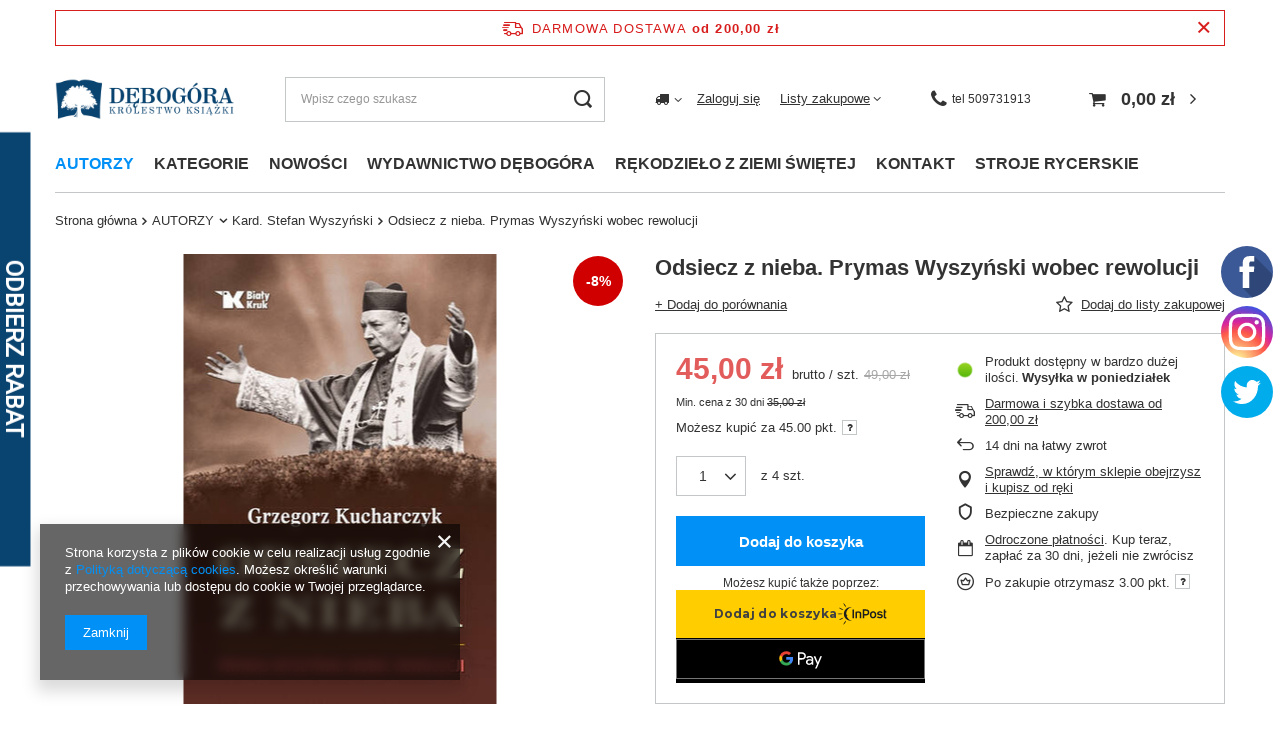

--- FILE ---
content_type: text/html; charset=utf-8
request_url: https://debogora.com/product-pol-1234-Odsiecz-z-nieba-Prymas-Wyszynski-wobec-rewolucji.html?selected_size=onesize
body_size: 83290
content:
<!DOCTYPE html>
<html lang="pl" class="--freeShipping --vat --gross " ><head><link rel="preload" as="image" fetchpriority="high" href="/hpeciai/4a8d2f64be92bf1ed89f2ca0bddcf420/pol_pm_Odsiecz-z-nieba-Prymas-Wyszynski-wobec-rewolucji-1234_1.jpg"><meta name="viewport" content="user-scalable=no, initial-scale = 1.0, maximum-scale = 1.0, width=device-width, viewport-fit=cover"><meta http-equiv="Content-Type" content="text/html; charset=utf-8"><meta http-equiv="X-UA-Compatible" content="IE=edge"><title>Odsiecz z nieba. Prymas Wyszyński wobec rewolucji - Wydawnictwo Dębogóra</title><meta name="keywords" content=""><meta name="description" content="W naszej ofercie znajdą Państwo Odsiecz z nieba. Prymas Wyszyński wobec rewolucji w atrakcyjnej cenie. Zapraszamy do sprawdzenia szczegółów!"><link rel="icon" href="/gfx/pol/favicon.ico"><meta name="theme-color" content="#0090f6"><meta name="msapplication-navbutton-color" content="#0090f6"><meta name="apple-mobile-web-app-status-bar-style" content="#0090f6"><link rel="preload stylesheet" as="style" href="/gfx/pol/style.css.gzip?r=1710434541"><link rel="stylesheet" type="text/css" href="/gfx/pol/projector_style.css.gzip?r=1710434542"><style>
							#photos_slider[data-skeleton] .photos__link:before {
								padding-top: calc(min((450/313 * 100%), 450px));
							}
							@media (min-width: 979px) {.photos__slider[data-skeleton] .photos__figure:not(.--nav):first-child .photos__link {
								max-height: 450px;
							}}
						</style><script>var app_shop={urls:{prefix:'data="/gfx/'.replace('data="', '')+'pol/',graphql:'/graphql/v1/'},vars:{priceType:'gross',priceTypeVat:true,productDeliveryTimeAndAvailabilityWithBasket:false,geoipCountryCode:'US',fairShopLogo: { enabled: false, image: '/gfx/standards/safe_light.svg'},currency:{id:'PLN',symbol:'zł',country:'pl',format:'###,##0.00',beforeValue:false,space:true,decimalSeparator:',',groupingSeparator:' '},language:{id:'pol',symbol:'pl',name:'Polski'},},txt:{priceTypeText:' brutto',},fn:{},fnrun:{},files:[],graphql:{}};const getCookieByName=(name)=>{const value=`; ${document.cookie}`;const parts = value.split(`; ${name}=`);if(parts.length === 2) return parts.pop().split(';').shift();return false;};if(getCookieByName('freeeshipping_clicked')){document.documentElement.classList.remove('--freeShipping');}if(getCookieByName('rabateCode_clicked')){document.documentElement.classList.remove('--rabateCode');}function hideClosedBars(){const closedBarsArray=JSON.parse(localStorage.getItem('closedBars'))||[];if(closedBarsArray.length){const styleElement=document.createElement('style');styleElement.textContent=`${closedBarsArray.map((el)=>`#${el}`).join(',')}{display:none !important;}`;document.head.appendChild(styleElement);}}hideClosedBars();</script><meta name="robots" content="index,follow"><meta name="rating" content="general"><meta name="Author" content="Wydawnictwo Dębogóra na bazie IdoSell (www.idosell.com/shop).">
<!-- Begin LoginOptions html -->

<style>
#client_new_social .service_item[data-name="service_Apple"]:before, 
#cookie_login_social_more .service_item[data-name="service_Apple"]:before,
.oscop_contact .oscop_login__service[data-service="Apple"]:before {
    display: block;
    height: 2.6rem;
    content: url('/gfx/standards/apple.svg?r=1743165583');
}
.oscop_contact .oscop_login__service[data-service="Apple"]:before {
    height: auto;
    transform: scale(0.8);
}
#client_new_social .service_item[data-name="service_Apple"]:has(img.service_icon):before,
#cookie_login_social_more .service_item[data-name="service_Apple"]:has(img.service_icon):before,
.oscop_contact .oscop_login__service[data-service="Apple"]:has(img.service_icon):before {
    display: none;
}
</style>

<!-- End LoginOptions html -->

<!-- Open Graph -->
<meta property="og:type" content="website"><meta property="og:url" content="https://debogora.com/product-pol-1234-Odsiecz-z-nieba-Prymas-Wyszynski-wobec-rewolucji.html
"><meta property="og:title" content="Odsiecz z nieba. Prymas Wyszyński wobec rewolucji"><meta property="og:site_name" content="Wydawnictwo Dębogóra"><meta property="og:locale" content="pl_PL"><meta property="og:image" content="https://debogora.com/hpeciai/655682e4f69b497331175adde9913e41/pol_pl_Odsiecz-z-nieba-Prymas-Wyszynski-wobec-rewolucji-1234_1.jpg"><meta property="og:image:width" content="313"><meta property="og:image:height" content="450"><link rel="manifest" href="https://debogora.com/data/include/pwa/1/manifest.json?t=3"><meta name="apple-mobile-web-app-capable" content="yes"><meta name="apple-mobile-web-app-status-bar-style" content="black"><meta name="apple-mobile-web-app-title" content="debogora.com"><link rel="apple-touch-icon" href="/data/include/pwa/1/icon-128.png"><link rel="apple-touch-startup-image" href="/data/include/pwa/1/logo-512.png" /><meta name="msapplication-TileImage" content="/data/include/pwa/1/icon-144.png"><meta name="msapplication-TileColor" content="#2F3BA2"><meta name="msapplication-starturl" content="/"><script type="application/javascript">var _adblock = true;</script><script async src="/data/include/advertising.js"></script><script type="application/javascript">var statusPWA = {
                online: {
                    txt: "Połączono z internetem",
                    bg: "#5fa341"
                },
                offline: {
                    txt: "Brak połączenia z internetem",
                    bg: "#eb5467"
                }
            }</script><script async type="application/javascript" src="/ajax/js/pwa_online_bar.js?v=1&r=6"></script><script >
window.dataLayer = window.dataLayer || [];
window.gtag = function gtag() {
dataLayer.push(arguments);
}
gtag('consent', 'default', {
'ad_storage': 'denied',
'analytics_storage': 'denied',
'ad_personalization': 'denied',
'ad_user_data': 'denied',
'wait_for_update': 500
});

gtag('set', 'ads_data_redaction', true);
</script><script  class='google_consent_mode_update'>
gtag('consent', 'update', {
'ad_storage': 'granted',
'analytics_storage': 'granted',
'ad_personalization': 'granted',
'ad_user_data': 'granted'
});
</script>
<!-- End Open Graph -->

<link rel="canonical" href="https://debogora.com/product-pol-1234-Odsiecz-z-nieba-Prymas-Wyszynski-wobec-rewolucji.html" />

                <!-- Global site tag (gtag.js) -->
                <script  async src="https://www.googletagmanager.com/gtag/js?id=AW-780464483"></script>
                <script >
                    window.dataLayer = window.dataLayer || [];
                    window.gtag = function gtag(){dataLayer.push(arguments);}
                    gtag('js', new Date());
                    
                    gtag('config', 'AW-780464483', {"allow_enhanced_conversions":true});
gtag('config', 'G-VLVW651MX8');

                </script>
                            <!-- Google Tag Manager -->
                    <script >(function(w,d,s,l,i){w[l]=w[l]||[];w[l].push({'gtm.start':
                    new Date().getTime(),event:'gtm.js'});var f=d.getElementsByTagName(s)[0],
                    j=d.createElement(s),dl=l!='dataLayer'?'&l='+l:'';j.async=true;j.src=
                    'https://www.googletagmanager.com/gtm.js?id='+i+dl;f.parentNode.insertBefore(j,f);
                    })(window,document,'script','dataLayer','GTM-NT8R65BV');</script>
            <!-- End Google Tag Manager -->
<!-- Begin additional html or js -->


<!--2|1|2| modified: 2025-06-19 13:49:26-->
<meta name="google-site-verification" content="FWzCMLHa9oU2_5r6UvV10XYG6FVbv1sDEkjc8H2ax7c" />

<!--7|1|6| modified: 2025-06-02 09:28:04-->
<script async src="https://www.googletagmanager.com/gtag/js?id=UA-213329554-1"></script>
<script>
  window.dataLayer = window.dataLayer || [];
  function gtag(){dataLayer.push(arguments);}
  gtag('js', new Date());

  gtag('config', 'UA-213329554-1');
  gtag('config', 'G-2CSJH9SMET');
</script>

<!--8|1|7| modified: 2022-06-27 10:41:13-->
<meta name="google-site-verification" content="tf6ceVQhkoTD1WD14i60k-XVy0QapJRJNKYtfotwZiU" />
<!--9|1|8| modified: 2024-08-22 08:14:42-->
<script>Object.defineProperty(String.prototype, 'capitalize', {
    value: function() {
      return this.charAt(0).toUpperCase() + this.slice(1);
    },
    enumerable: false
  });
  
  let pageURL = location.href;
  let pageURI = location.pathname + location.search;
  const brand = 'Wydawnictwo Dębogóra';
  const metaDescription = document.querySelector('meta[name="description"]');
  const metaKeywords = document.querySelector('meta[name="keywords"]');
  const queryString = window.location.search;
  const urlParams = new URLSearchParams(queryString);
  let page= urlParams.get('counter')
  let title = document.title; 
  
  if (pageURI.includes('pol_m_KATEGORIE')) {
  title = title.toLowerCase(); 
  title = title.capitalize();
  title = title.replace('wydawnictwo dębogóra',brand);
  }
  
  if (pageURI.includes('pol_m_AUTORZY')) if (!title.includes('książki')) title = title.replace('-','książki -');
  
  if(pageURI.includes('/blog-pol.phtml')){
    title = "Blog - Wydawnictwo Dębogóra";
  }

  if(pageURI.includes('/news-pol.phtml')) {
    title = 'Aktualności - Wydawnictwo Dębogóra';
  }
  
  if(pageURI == '/contact-pol.html') {
    title = 'Kontakt - Wydawnictwo Dębogóra';
  }

  if(metaDescription) {
    if(metaDescription.content.length < 120) {
        metaDescription.remove();
    }
  }

  if(metaKeywords) {
    metaKeywords.remove();
  }

  if(pageURI.includes("?counter=")){
  metaDescription.content = "";
  page = parseInt(page);
  page = page+1;
  title = title.replace('- wydawnictwo Dębogóra','');
  title = title.replace('- Wydawnictwo Dębogóra','');
  title = title + ' - Wydawnictwo Dębogóra';
  
  if(!title.includes(' - strona '+page)){
      title = title.replace('- Wydawnictwo Dębogóra',' - strona '+page+' - Wydawnictwo Dębogóra');
  }
  }
  
  function setNoindex() {
      let existingRobots = document.head.querySelector('meta[name="robots"]');
      let existingCanonical = document.head.querySelector('link[rel="canonical"]');
  
      if (existingRobots) {
          existingRobots.content = "noindex, follow";
      } else {
          let metaRobots = document.createElement('meta');
          metaRobots.name = "robots";
          metaRobots.content = "noindex, follow";
          document.head.append(metaRobots);
      }
      if (existingCanonical) {
          existingCanonical.remove();
      }
  }
  
  function setIndex() {   
   let existingRobots = document.head.querySelector('meta[name="robots"]');
      if (existingRobots) 		existingRobots.content = "index, follow";
  }
  
  
  if(pageURI == '/signin.php' || pageURI == '/client-rebate.php' ||  pageURI == '/pol-terms.html' || pageURI == '/pol-delivery.html' || pageURI == '/pol-payments.html' || pageURI == '/pol-returns-and_replacements.html' || pageURI == '/search.php?text=tak'  || pageURI == '/pol_m_KATEGORIE-100.html?filter_producer=1485637121' || pageURI =='/searching.php' || pageURI == '/Autorzy-cabout-pol-29.html' || pageURI == '/Bestseller-sbestseller-pol.html' || pageURI == '/Magazyn-glowny-stock-1-pol.html' || pageURI == '/Nowosci-wydawnicze-snewproducts-pol.html' || pageURI == '/client-rebate.php' || pageURI == '/rma-open.php' || pageURI == '/returns-open.php' || pageURI == '/stocks.php' || pageURI == '/signin.php' || pageURI == '/noproduct.php?reason=product&product=52' || pageURI == '/newsletter.php'){
  setNoindex();
  }
  
  if (pageURI == '/order-open.php')  setIndex();
  if (pageURI == '/searching.php')  setIndex();
  
  function ucFirst(str) {
      str = str[0].toUpperCase() + str.slice(1).toLowerCase()
      return str;
  }
  
  if(pageURI.includes('/pol_m_')){
      title = title.replace(' - Wydawnictwo Dębogóra','');
      if(title == title.toUpperCase()){
          title = ucFirst(title);
          title = title + ' - Wydawnictwo Dębogóra'
      }
  }
  
  if (!title.includes('Wydawnictwo Dębogóra')) {title = title + " - " + brand;}
  
  document.title = title; 
  
  function runWhenLoaded() {
  
  let menus = document.querySelectorAll('.nav-item a');
  for(let i = 0; i<menus.length; i++){ menus[i].removeAttribute('title'); }
  
  if(pageURI.includes('/pol_m_')){
  let categories = document.querySelectorAll('div.table_row:nth-child(1) a')
  if(categories)
      for(let i = 0; i<categories.length; i++){ categories[i].removeAttribute('title'); }
  
  let categoriesalts = document.querySelectorAll('div.table_row:nth-child(1) img')
  if(categoriesalts)
      for(let i = 0; i<categoriesalts.length; i++){ categoriesalts[i].removeAttribute('alt'); }
  
  }
  
  if(pageURI.includes('/product-pol')){
  let produkty = document.querySelectorAll('.main_hotspot_sub a')
  if(produkty)
      for(let i = 0; i<produkty.length; i++){ produkty[i].removeAttribute('title'); }}
  
  var breadlast = document.querySelector('.bc-active:last-child');
  if(breadlast){
      breadlast.innerHTML = '<a href="https://debogora.com'+pageURI+'">' + breadlast.innerHTML + '</a>';
  }
  
  var logo = document.querySelector('#logo');
  if(logo){
      logo.innerHTML = logo.innerHTML.replace('href="http://debogora.com"','href="https://debogora.com/" rel="home"');
  
  }
  
  let linkigora = document.querySelectorAll('#menu_additional a')
  if(linkigora)
      for(let i = 0; i<linkigora.length; i++){ linkigora[i].rel = "nofollow"; }
  
  var basket = document.querySelector('#menu_basket > a:nth-child(1)')
  if(basket)
      basket.rel = "nofollow";
  
  var fb = document.querySelector('.profilki_social_buttons_117635880')
  if(fb)
      fb.rel = "nofollow";
  
  var ig = document.querySelector('.profilki_social_buttons_117635883')
  if(ig)
      ig.rel = "nofollow";
  
  let menuscaps = document.querySelectorAll('.nav-item a');
  for(let i = 0; i<menuscaps.length; i++){ 
  
      if(menuscaps[i].text == menuscaps[i].text.toUpperCase()){
          menuscaps[i].text = ucFirst(menuscaps[i].text);
          menuscaps[i].classList.add('upper');
      }
  
  }
  if(pageURI.includes('/pol_m_')){
  let menus2caps = document.querySelectorAll('#menu_categories2 a');
  for(let i = 0; i<menus2caps.length; i++){ 
  
      if(menus2caps[i].text == menus2caps[i].text.toUpperCase()){
          menus2caps[i].text = ucFirst(menus2caps[i].text);
          menus2caps[i].classList.add('upper');
      }
  
  }
  
  var h1_cat = document.querySelector('.title_header');
  var h1_big = document.querySelector('h1.big_label');
  if(h1_cat){
  if(h1_cat.text = h1_cat.text.toUpperCase()){
      h1_cat.text = ucFirst(h1_cat.text);
      h1_cat.classList.add('upper');
  }}
  
  if(h1_big){
  if(h1_big.innerHTML = h1_big.innerHTML.toUpperCase()){
      h1_big.innerHTML = ucFirst(h1_big.innerHTML);
      h1_big.classList.add('upper');
  }}
  
  }
  
  }
  
  function waitForDOM() {
      if(document.querySelector('footer') !== null) {
          runWhenLoaded();
          return;
      }
      else {
          setTimeout(function() {
              waitForDOM();
          }, 100);
      }
  }
  waitForDOM();</script>
<!--11|1|10| modified: 2023-12-07 11:48:48-->
<!-- Google Tag Manager -->
<script>(function(w,d,s,l,i){w[l]=w[l]||[];w[l].push({'gtm.start':
new Date().getTime(),event:'gtm.js'});var f=d.getElementsByTagName(s)[0],
j=d.createElement(s),dl=l!='dataLayer'?'&l='+l:'';j.async=true;j.src=
'https://www.googletagmanager.com/gtm.js?id='+i+dl;f.parentNode.insertBefore(j,f);
})(window,document,'script','dataLayer','GTM-MV8GQJGG');</script>
<!-- End Google Tag Manager -->
<!--13|1|11-->
<meta name="facebook-domain-verification" content="xnxt7a4aqlbp8fvzbg6cw98b9r61ih" />
<!--23|1|14| modified: 2025-06-19 13:51:17-->
<link rel="icon" href="/gfx/pol/favicon.ico" />
<link rel="apple-touch-icon" href="/gfx/pol/favicon.ico" />

<!-- End additional html or js -->
                <script>
                if (window.ApplePaySession && window.ApplePaySession.canMakePayments()) {
                    var applePayAvailabilityExpires = new Date();
                    applePayAvailabilityExpires.setTime(applePayAvailabilityExpires.getTime() + 2592000000); //30 days
                    document.cookie = 'applePayAvailability=yes; expires=' + applePayAvailabilityExpires.toUTCString() + '; path=/;secure;'
                    var scriptAppleJs = document.createElement('script');
                    scriptAppleJs.src = "/ajax/js/apple.js?v=3";
                    if (document.readyState === "interactive" || document.readyState === "complete") {
                          document.body.append(scriptAppleJs);
                    } else {
                        document.addEventListener("DOMContentLoaded", () => {
                            document.body.append(scriptAppleJs);
                        });  
                    }
                } else {
                    document.cookie = 'applePayAvailability=no; path=/;secure;'
                }
                </script>
                                <script>
                var listenerFn = function(event) {
                    if (event.origin !== "https://payment.idosell.com")
                        return;
                    
                    var isString = (typeof event.data === 'string' || event.data instanceof String);
                    if (!isString) return;
                    try {
                        var eventData = JSON.parse(event.data);
                    } catch (e) {
                        return;
                    }
                    if (!eventData) { return; }                                            
                    if (eventData.isError) { return; }
                    if (eventData.action != 'isReadyToPay') {return; }
                    
                    if (eventData.result.result && eventData.result.paymentMethodPresent) {
                        var googlePayAvailabilityExpires = new Date();
                        googlePayAvailabilityExpires.setTime(googlePayAvailabilityExpires.getTime() + 2592000000); //30 days
                        document.cookie = 'googlePayAvailability=yes; expires=' + googlePayAvailabilityExpires.toUTCString() + '; path=/;secure;'
                    } else {
                        document.cookie = 'googlePayAvailability=no; path=/;secure;'
                    }                                            
                }     
                if (!window.isAdded)
                {                                        
                    if (window.oldListener != null) {
                         window.removeEventListener('message', window.oldListener);
                    }                        
                    window.addEventListener('message', listenerFn);
                    window.oldListener = listenerFn;                                      
                       
                    const iframe = document.createElement('iframe');
                    iframe.src = "https://payment.idosell.com/assets/html/checkGooglePayAvailability.html?origin=https%3A%2F%2Fdebogora.com";
                    iframe.style.display = 'none';                                            

                    if (document.readyState === "interactive" || document.readyState === "complete") {
                          if (!window.isAdded) {
                              window.isAdded = true;
                              document.body.append(iframe);
                          }
                    } else {
                        document.addEventListener("DOMContentLoaded", () => {
                            if (!window.isAdded) {
                              window.isAdded = true;
                              document.body.append(iframe);
                          }
                        });  
                    }  
                }
                </script>
                <script>let paypalDate = new Date();
                    paypalDate.setTime(paypalDate.getTime() + 86400000);
                    document.cookie = 'payPalAvailability_PLN=-1; expires=' + paypalDate.getTime() + '; path=/; secure';
                </script><script src="/data/gzipFile/expressCheckout.js.gz"></script><script src="/inPost/inpostPay.js"></script></head><body>
<!-- Begin additional html or js -->


<!--10|1|9| modified: 2026-01-05 09:44:11-->
<style>
.search_categoriesdescription_sub p { text-align: justify; margin: 10px 0; }  
.cm h2 {   font-size: 1.3em; margin: 0px 0;  color: #1799f5;  }
.upper{ text-transform:uppercase; }

.blog-item_page #blog-item .blog-item_sub a{
color: #0090f6;
text-decoration: none;
}
</style>
<!--12|1|10| modified: 2023-10-13 08:09:18-->
<!-- Google Tag Manager (noscript) -->
<noscript><iframe src="https://www.googletagmanager.com/ns.html?id=GTM-MV8GQJGG"
height="0" width="0" style="display:none;visibility:hidden"></iframe></noscript>
<!-- End Google Tag Manager (noscript) -->

<!-- End additional html or js -->
<div id="container" class="projector_page container max-width-1200"><header class=" commercial_banner"><script class="ajaxLoad">app_shop.vars.vat_registered="true";app_shop.vars.currency_format="###,##0.00";app_shop.vars.currency_before_value=false;app_shop.vars.currency_space=true;app_shop.vars.symbol="zł";app_shop.vars.id="PLN";app_shop.vars.baseurl="http://debogora.com/";app_shop.vars.sslurl="https://debogora.com/";app_shop.vars.curr_url="%2Fproduct-pol-1234-Odsiecz-z-nieba-Prymas-Wyszynski-wobec-rewolucji.html%3Fselected_size%3Donesize";var currency_decimal_separator=',';var currency_grouping_separator=' ';app_shop.vars.blacklist_extension=["exe","com","swf","js","php"];app_shop.vars.blacklist_mime=["application/javascript","application/octet-stream","message/http","text/javascript","application/x-deb","application/x-javascript","application/x-shockwave-flash","application/x-msdownload"];app_shop.urls.contact="/contact-pol.html";</script><div id="viewType" style="display:none"></div><div id="freeShipping" class="freeShipping"><span class="freeShipping__info">Darmowa dostawa</span><strong class="freeShipping__val">
				od 
				200,00 zł</strong><a href="" class="freeShipping__close"></a></div><div id="logo" class="d-flex align-items-center"><a href="http://debogora.com" target="_self"><img src="/data/gfx/mask/pol/logo_1_big.png" alt="Wydawnictwo Dębogóra – Internetowa księgarnia katolicka" width="468" height="108"></a></div><form action="https://debogora.com/search.php" method="get" id="menu_search" class="menu_search"><a href="#showSearchForm" class="menu_search__mobile"></a><div class="menu_search__block"><div class="menu_search__item --input"><input class="menu_search__input" type="text" name="text" autocomplete="off" placeholder="Wpisz czego szukasz"><button class="menu_search__submit" type="submit"></button></div><div class="menu_search__item --results search_result"></div></div></form><div id="menu_settings" class="align-items-center justify-content-center justify-content-lg-end"><div class="open_trigger"><span class="d-none d-md-inline-block flag_txt"><i class="icon-truck"></i></span><div class="menu_settings_wrapper d-md-none"><div class="menu_settings_inline"><div class="menu_settings_header">
								Język i waluta: 
							</div><div class="menu_settings_content"><span class="menu_settings_flag flag flag_pol"></span><strong class="menu_settings_value"><span class="menu_settings_language">pl</span><span> | </span><span class="menu_settings_currency">zł</span></strong></div></div><div class="menu_settings_inline"><div class="menu_settings_header">
								Dostawa do: 
							</div><div class="menu_settings_content"><strong class="menu_settings_value">Polska</strong></div></div></div><i class="icon-angle-down d-none d-md-inline-block"></i></div><form action="https://debogora.com/settings.php" method="post"><ul><li><div class="form-group"><label for="menu_settings_country">Dostawa do</label><div class="select-after"><select class="form-control" name="country" id="menu_settings_country"><option value="1143020016">Austria</option><option value="1143020022">Belgia</option><option value="1143020033">Bułgaria</option><option value="1143020041">Czechy</option><option value="1143020057">Francja</option><option value="1143020075">Hiszpania</option><option value="1143020076">Holandia</option><option value="1143020083">Irlandia</option><option value="1143020116">Litwa</option><option value="1143020118">Łotwa</option><option value="1143020117">Luksembourg</option><option value="1143020143">Niemcy</option><option selected value="1143020003">Polska</option><option value="1143020163">Portugalia</option><option value="1143020169">Rumunia</option><option value="1143020182">Słowacja</option><option value="1143020183">Słowenia</option><option value="1143020217">Węgry</option><option value="1143020218">Wielka Brytania</option><option value="1143020220">Włochy</option></select></div></div></li><li class="buttons"><button class="btn --solid --large" type="submit">
								Zastosuj zmiany
							</button></li></ul></form><div id="menu_additional"><a class="account_link" href="https://debogora.com/login.php">Zaloguj się</a><div class="shopping_list_top" data-empty="true"><a href="https://debogora.com/pl/shoppinglist/" class="wishlist_link slt_link --empty">Listy zakupowe</a><div class="slt_lists"><ul class="slt_lists__nav"><li class="slt_lists__nav_item" data-list_skeleton="true" data-list_id="true" data-shared="true"><a class="slt_lists__nav_link" data-list_href="true"><span class="slt_lists__nav_name" data-list_name="true"></span><span class="slt_lists__count" data-list_count="true">0</span></a></li><li class="slt_lists__nav_item --empty"><a class="slt_lists__nav_link --empty" href="https://debogora.com/pl/shoppinglist/"><span class="slt_lists__nav_name" data-list_name="true">Lista zakupowa</span><span class="slt_lists__count" data-list_count="true">0</span></a></li></ul></div></div></div></div><a class="header_topbar__contactItem --icon" href="tel:509731913"><span>tel  509731913</span></a><div class="shopping_list_top_mobile d-none" data-empty="true"><a href="https://debogora.com/pl/shoppinglist/" class="sltm_link --empty"></a></div><div id="menu_basket" class="topBasket"><a class="topBasket__sub" href="/basketedit.php"><span class="badge badge-info"></span><strong class="topBasket__price">0,00 zł</strong></a><div class="topBasket__details --products" style="display: none;"><div class="topBasket__block --labels"><label class="topBasket__item --name">Produkt</label><label class="topBasket__item --sum">Ilość</label><label class="topBasket__item --prices">Cena</label></div><div class="topBasket__block --products"></div><div class="topBasket__block --oneclick topBasket_oneclick" data-lang="pol"><div class="topBasket_oneclick__label"><span class="topBasket_oneclick__text --fast">Szybkie zakupy <strong>1-Click</strong></span><span class="topBasket_oneclick__text --registration"> (bez rejestracji)</span></div><div class="topBasket_oneclick__items"><span class="topBasket_oneclick__item --googlePay" title="Google Pay"><img class="topBasket_oneclick__icon" src="/panel/gfx/payment_forms/237.png" alt="Google Pay"></span></div></div></div><div class="topBasket__details --shipping" style="display: none;"><span class="topBasket__name">Koszt dostawy od</span><span id="shipppingCost"></span></div></div><nav id="menu_categories" class="wide"><button type="button" class="navbar-toggler" aria-label="Menu"><i class="icon-reorder"></i></button><div class="navbar-collapse" id="menu_navbar"><ul class="navbar-nav mx-md-n2"><li class="nav-item active"><a  href="https://debogora.com/Autorzy-cabout-pol-29.html" target="_self" title="AUTORZY" class="nav-link active" >AUTORZY</a><ul class="navbar-subnav"><li class="nav-item empty"><a  href="/pol_m_AUTORZY_-Gabriele-Kuby-854.html" target="_self" title=" Gabriele Kuby" class="nav-link" > Gabriele Kuby</a></li><li class="nav-item empty"><a  href="/pol_m_AUTORZY_-Krammer-Heinrich-912.html" target="_self" title=" Krammer Heinrich" class="nav-link" > Krammer Heinrich</a></li><li class="nav-item empty"><a  href="/pol_m_AUTORZY_-Adam-Bujak-858.html" target="_self" title=" Adam Bujak" class="nav-link" > Adam Bujak</a></li><li class="nav-item empty"><a  href="/pol_m_AUTORZY_-Adam-Bujak-Andrzej-Nowak-kard-Stanislaw-Nagy-ks-Waldemar-Chrostowski-Krzysztof-Ozog-908.html" target="_self" title=" Adam Bujak, Andrzej Nowak, kard. Stanisław Nagy, ks. Waldemar Chrostowski, Krzysztof Ożóg" class="nav-link" > Adam Bujak, Andrzej Nowak, kard. Stanisław Nagy, ks. Waldemar Chrostowski, Krzysztof Ożóg</a></li><li class="nav-item empty"><a  href="/pol_m_AUTORZY_-Barbara-Obtulowicz-651.html" target="_self" title=" Barbara Obtułowicz" class="nav-link" > Barbara Obtułowicz</a></li><li class="nav-item empty"><a  href="/pol_m_AUTORZY_-Christian-Ingrao-923.html" target="_self" title=" Christian Ingrao" class="nav-link" > Christian Ingrao</a></li><li class="nav-item empty"><a  href="/pol_m_AUTORZY_-Ernst-Robert-Curtius-654.html" target="_self" title=" Ernst Robert Curtius" class="nav-link" > Ernst Robert Curtius</a></li><li class="nav-item empty"><a  href="/pol_m_AUTORZY_-Kajetan-Rajski-784.html" target="_self" title=" Kajetan Rajski" class="nav-link" > Kajetan Rajski</a></li><li class="nav-item empty"><a  href="/pol_m_AUTORZY_-Ks-Prof-Janusz-Krolikowski-776.html" target="_self" title=" Ks. Prof. Janusz Królikowski" class="nav-link" > Ks. Prof. Janusz Królikowski</a></li><li class="nav-item empty"><a  href="/pol_m_AUTORZY_-Lukasz-Winiarski-Razprozak-778.html" target="_self" title=" Łukasz Winiarski Razprozak " class="nav-link" > Łukasz Winiarski Razprozak </a></li><li class="nav-item empty"><a  href="/pol_m_AUTORZY_-Maria-Kownacka-372.html" target="_self" title=" Maria Kownacka" class="nav-link" > Maria Kownacka</a></li><li class="nav-item empty"><a  href="/pol_m_AUTORZY_-Maria-Rodziewiczowna-807.html" target="_self" title=" Maria Rodziewiczówna" class="nav-link" > Maria Rodziewiczówna</a></li><li class="nav-item empty"><a  href="/pol_m_AUTORZY_-Maurice-Maeterlinck-770.html" target="_self" title=" Maurice Maeterlinck" class="nav-link" > Maurice Maeterlinck</a></li><li class="nav-item empty"><a  href="/pol_m_AUTORZY_-Pawel-Sczaniecki-OSB-721.html" target="_self" title=" Paweł Sczaniecki OSB" class="nav-link" > Paweł Sczaniecki OSB</a></li><li class="nav-item empty"><a  href="/pol_m_AUTORZY_-Przemyslaw-Krzywoszynski-653.html" target="_self" title=" Przemysław Krzywoszyński" class="nav-link" > Przemysław Krzywoszyński</a></li><li class="nav-item empty"><a  href="/pol_m_AUTORZY_-red-Paola-Franconeri-436.html" target="_self" title=" red. Paola Franconeri " class="nav-link" > red. Paola Franconeri </a></li><li class="nav-item empty"><a  href="/pol_m_AUTORZY_A-A-Milne-575.html" target="_self" title="A.A. Milne" class="nav-link" >A.A. Milne</a></li><li class="nav-item empty"><a  href="/pol_m_AUTORZY_Abigail-Shrier-885.html" target="_self" title="Abigail Shrier" class="nav-link" >Abigail Shrier</a></li><li class="nav-item empty"><a  href="/pol_m_AUTORZY_Abp-Fulton-Sheen-343.html" target="_self" title="Abp Fulton Sheen" class="nav-link" >Abp Fulton Sheen</a></li><li class="nav-item empty"><a  href="/pol_m_AUTORZY_Abp-Georg-Ganswein-Saverio-Gaeta-876.html" target="_self" title="Abp Georg Gänswein Saverio Gaeta" class="nav-link" >Abp Georg Gänswein Saverio Gaeta</a></li><li class="nav-item empty"><a  href="/pol_m_AUTORZY_Abp-Marcel-Lefebvre-767.html" target="_self" title="Abp Marcel Lefebvre" class="nav-link" >Abp Marcel Lefebvre</a></li><li class="nav-item empty"><a  href="/pol_m_AUTORZY_Abp-SHEEN-Fulton-310.html" target="_self" title="Abp SHEEN Fulton" class="nav-link" >Abp SHEEN Fulton</a></li><li class="nav-item empty"><a  href="/pol_m_AUTORZY_Adam-Halat-810.html" target="_self" title="Adam Hałat" class="nav-link" >Adam Hałat</a></li><li class="nav-item empty"><a  href="/pol_m_AUTORZY_Adam-Hlebowicz-779.html" target="_self" title="Adam Hlebowicz " class="nav-link" >Adam Hlebowicz </a></li><li class="nav-item empty"><a  href="/pol_m_AUTORZY_Adam-Mickiewicz-369.html" target="_self" title="Adam Mickiewicz" class="nav-link" >Adam Mickiewicz</a></li><li class="nav-item empty"><a  href="/pol_m_AUTORZY_Adam-Wajrak-753.html" target="_self" title="Adam Wajrak" class="nav-link" >Adam Wajrak</a></li><li class="nav-item empty"><a  href="/pol_m_AUTORZY_Adam-Zbyryt-748.html" target="_self" title="Adam Zbyryt" class="nav-link" >Adam Zbyryt</a></li><li class="nav-item empty"><a  href="/pol_m_AUTORZY_Adolf-Bochenski-466.html" target="_self" title="Adolf Bocheński" class="nav-link" >Adolf Bocheński</a></li><li class="nav-item empty"><a  href="/pol_m_AUTORZY_Adrienne-von-Speyr-346.html" target="_self" title="Adrienne von Speyr" class="nav-link" >Adrienne von Speyr</a></li><li class="nav-item empty"><a  href="/pol_m_AUTORZY_Agatha-Christie-447.html" target="_self" title="Agatha Christie" class="nav-link" >Agatha Christie</a></li><li class="nav-item empty"><a  href="/pol_m_AUTORZY_Albert-Borowiecki-tlumacz-609.html" target="_self" title="Albert Borowiecki (tłumacz)" class="nav-link" >Albert Borowiecki (tłumacz)</a></li><li class="nav-item empty"><a  href="/pol_m_AUTORZY_Aldo-Maria-Valli-317.html" target="_self" title="Aldo Maria Valli" class="nav-link" >Aldo Maria Valli</a></li><li class="nav-item empty"><a  href="/pol_m_AUTORZY_Aleksander-Bochenski-796.html" target="_self" title="Aleksander Bocheński" class="nav-link" >Aleksander Bocheński</a></li><li class="nav-item empty"><a  href="/pol_m_AUTORZY_Aleksander-Kaminski-634.html" target="_self" title="Aleksander Kamiński" class="nav-link" >Aleksander Kamiński</a></li><li class="nav-item empty"><a  href="/pol_m_AUTORZY_Aleksander-Nalaskowski-681.html" target="_self" title="Aleksander Nalaskowski" class="nav-link" >Aleksander Nalaskowski</a></li><li class="nav-item empty"><a  href="/pol_m_AUTORZY_Alessandro-Vezzosi-438.html" target="_self" title="Alessandro Vezzosi" class="nav-link" >Alessandro Vezzosi</a></li><li class="nav-item empty"><a  href="/pol_m_AUTORZY_ALIGHIERI-Dante-162.html" target="_self" title="Alighieri Dante" class="nav-link" >Alighieri Dante</a></li><li class="nav-item empty"><a  href="/pol_m_AUTORZY_Alina-Krajewska-403.html" target="_self" title="Alina Krajewska" class="nav-link" >Alina Krajewska</a></li><li class="nav-item empty"><a  href="/pol_m_AUTORZY_Andre-Merlaud-601.html" target="_self" title="André Merlaud" class="nav-link" >André Merlaud</a></li><li class="nav-item empty"><a  href="/pol_m_AUTORZY_Andrzej-Karczmarzewski-548.html" target="_self" title="Andrzej Karczmarzewski" class="nav-link" >Andrzej Karczmarzewski</a></li><li class="nav-item empty"><a  href="/pol_m_AUTORZY_Andrzej-Marceli-Cisek-909.html" target="_self" title="Andrzej Marceli Cisek" class="nav-link" >Andrzej Marceli Cisek</a></li><li class="nav-item empty"><a  href="/pol_m_AUTORZY_Andrzej-Nowak-390.html" target="_self" title="Andrzej Nowak" class="nav-link" >Andrzej Nowak</a></li><li class="nav-item empty"><a  href="/pol_m_AUTORZY_Andrzej-Panasiuk-443.html" target="_self" title="Andrzej Panasiuk" class="nav-link" >Andrzej Panasiuk</a></li><li class="nav-item empty"><a  href="/pol_m_AUTORZY_Anita-Jeram-759.html" target="_self" title="Anita Jeram" class="nav-link" >Anita Jeram</a></li><li class="nav-item empty"><a  href="/pol_m_AUTORZY_Anna-Dambska-668.html" target="_self" title="Anna Dąmbska" class="nav-link" >Anna Dąmbska</a></li><li class="nav-item empty"><a  href="/pol_m_AUTORZY_Anna-Gogolin-606.html" target="_self" title="Anna Gogolin" class="nav-link" >Anna Gogolin</a></li><li class="nav-item empty"><a  href="/pol_m_AUTORZY_Anna-Mandrela-591.html" target="_self" title="Anna Mandrela" class="nav-link" >Anna Mandrela</a></li><li class="nav-item empty"><a  href="/pol_m_AUTORZY_Anne-Bernet-837.html" target="_self" title="Anne Bernet" class="nav-link" >Anne Bernet</a></li><li class="nav-item empty"><a  href="/pol_m_AUTORZY_Anne-Bernet-588.html" target="_self" title="Anne Bernet " class="nav-link" >Anne Bernet </a></li><li class="nav-item empty"><a  href="/pol_m_AUTORZY_Antoni-Czechow-664.html" target="_self" title="Antoni Czechow" class="nav-link" >Antoni Czechow</a></li><li class="nav-item empty"><a  href="/pol_m_AUTORZY_Antoni-Slonimski-483.html" target="_self" title="Antoni Słonimski" class="nav-link" >Antoni Słonimski</a></li><li class="nav-item empty"><a  href="/pol_m_AUTORZY_Antonio-Paolucci-437.html" target="_self" title="Antonio Paolucci" class="nav-link" >Antonio Paolucci</a></li><li class="nav-item empty"><a  href="/pol_m_AUTORZY_Antonio-Salazar-324.html" target="_self" title="Antonio Salazar" class="nav-link" >Antonio Salazar</a></li><li class="nav-item empty"><a  href="/pol_m_AUTORZY_Antonio-Socci-409.html" target="_self" title="Antonio Socci" class="nav-link" >Antonio Socci</a></li><li class="nav-item empty"><a  href="/pol_m_AUTORZY_Arda-Roccalas-657.html" target="_self" title="Arda Roccalas" class="nav-link" >Arda Roccalas</a></li><li class="nav-item empty"><a  href="/pol_m_AUTORZY_Arthur-Moeller-van-den-Bruck-641.html" target="_self" title="Arthur Moeller van den Bruck" class="nav-link" >Arthur Moeller van den Bruck</a></li><li class="nav-item empty"><a  href="/pol_m_AUTORZY_Arystofanes-645.html" target="_self" title="Arystofanes" class="nav-link" >Arystofanes</a></li><li class="nav-item empty"><a  href="/pol_m_AUTORZY_Astrid-Lindgren-576.html" target="_self" title="Astrid Lindgren" class="nav-link" >Astrid Lindgren</a></li><li class="nav-item empty"><a  href="/pol_m_AUTORZY_Augustine-Wetta-OSB-315.html" target="_self" title="Augustine Wetta OSB" class="nav-link" >Augustine Wetta OSB</a></li><li class="nav-item empty"><a  href="/pol_m_AUTORZY_Barbara-Stanislawczyk-919.html" target="_self" title="Barbara Stanisławczyk" class="nav-link" >Barbara Stanisławczyk</a></li><li class="nav-item empty"><a  href="/pol_m_AUTORZY_Bartlomiej-Kaczorowski-685.html" target="_self" title="Bartłomiej Kaczorowski" class="nav-link" >Bartłomiej Kaczorowski</a></li><li class="nav-item empty"><a  href="/pol_m_AUTORZY_Bartolo-Longo-861.html" target="_self" title="Bartolo Longo" class="nav-link" >Bartolo Longo</a></li><li class="nav-item empty"><a  href="/pol_m_AUTORZY_BARTYZEL-Jacek-298.html" target="_self" title="BARTYZEL Jacek" class="nav-link" >BARTYZEL Jacek</a></li><li class="nav-item empty"><a  href="/pol_m_AUTORZY_BENNETT-Janice-166.html" target="_self" title="BENNETT Janice" class="nav-link" >BENNETT Janice</a></li><li class="nav-item empty"><a  href="/pol_m_AUTORZY_Bernard-Fay-452.html" target="_self" title="Bernard Fay" class="nav-link" >Bernard Fay</a></li><li class="nav-item empty"><a  href="/pol_m_AUTORZY_BIALECKA-Bogna-167.html" target="_self" title="BIAŁECKA Bogna" class="nav-link" >BIAŁECKA Bogna</a></li><li class="nav-item empty"><a  href="/pol_m_AUTORZY_Bialek-Jozef-457.html" target="_self" title="Białek Józef" class="nav-link" >Białek Józef</a></li><li class="nav-item empty"><a  href="/pol_m_AUTORZY_Billy-Graham-484.html" target="_self" title="Billy Graham" class="nav-link" >Billy Graham</a></li><li class="nav-item empty"><a  href="/pol_m_AUTORZY_BISKUP-STEFAN-OSTER-562.html" target="_self" title="BISKUP STEFAN OSTER" class="nav-link" >BISKUP STEFAN OSTER</a></li><li class="nav-item empty"><a  href="/pol_m_AUTORZY_Blaise-Pons-OSB-600.html" target="_self" title="Blaise Pons OSB" class="nav-link" >Blaise Pons OSB</a></li><li class="nav-item empty"><a  href="/pol_m_AUTORZY_Bl-ks-Roman-Archutowski-785.html" target="_self" title="Bł. ks. Roman Archutowski" class="nav-link" >Bł. ks. Roman Archutowski</a></li><li class="nav-item empty"><a  href="/pol_m_AUTORZY_bl-o-Maria-Eugeniusz-700.html" target="_self" title="bł. o. Maria Eugeniusz" class="nav-link" >bł. o. Maria Eugeniusz</a></li><li class="nav-item empty"><a  href="/pol_m_AUTORZY_bl-Pius-IX-838.html" target="_self" title="bł. Pius IX" class="nav-link" >bł. Pius IX</a></li><li class="nav-item empty"><a  href="/pol_m_AUTORZY_bl-Anna-Katharina-Emmerich-434.html" target="_self" title="bł.Anna Katharina Emmerich" class="nav-link" >bł.Anna Katharina Emmerich</a></li><li class="nav-item empty"><a  href="/pol_m_AUTORZY_Bohdan-Urbankowski-644.html" target="_self" title="Bohdan Urbankowski" class="nav-link" >Bohdan Urbankowski</a></li><li class="nav-item empty"><a  href="/pol_m_AUTORZY_Bonnie-L-Engstrom-418.html" target="_self" title="Bonnie L. Engstrom" class="nav-link" >Bonnie L. Engstrom</a></li><li class="nav-item empty"><a  href="/pol_m_AUTORZY_Bp-Athanasius-Schneider-415.html" target="_self" title="Bp Athanasius Schneider" class="nav-link" >Bp Athanasius Schneider</a></li><li class="nav-item empty"><a  href="/pol_m_AUTORZY_bp-George-Hay-816.html" target="_self" title="bp George Hay" class="nav-link" >bp George Hay</a></li><li class="nav-item empty"><a  href="/pol_m_AUTORZY_Bp-Jean-Michel-di-Falco-706.html" target="_self" title="Bp Jean-Michel di Falco" class="nav-link" >Bp Jean-Michel di Falco</a></li><li class="nav-item empty"><a  href="/pol_m_AUTORZY_bp-Kazimierz-Romaniuk-696.html" target="_self" title="bp Kazimierz Romaniuk" class="nav-link" >bp Kazimierz Romaniuk</a></li><li class="nav-item empty"><a  href="/pol_m_AUTORZY_bp-Tihamer-Toth-525.html" target="_self" title="bp Tihamér Tóth" class="nav-link" >bp Tihamér Tóth</a></li><li class="nav-item empty"><a  href="/pol_m_AUTORZY_BURKE-Raymond-Leo-285.html" target="_self" title="BURKE Raymond Leo" class="nav-link" >BURKE Raymond Leo</a></li><li class="nav-item empty"><a  href="/pol_m_AUTORZY_C-K-Norwid-690.html" target="_self" title="C.K. Norwid" class="nav-link" >C.K. Norwid</a></li><li class="nav-item empty"><a  href="/pol_m_AUTORZY_Camille-W-de-Prevaux-812.html" target="_self" title="Camille W. de Prevaux" class="nav-link" >Camille W. de Prevaux</a></li><li class="nav-item empty"><a  href="/pol_m_AUTORZY_Carl-Chinn-824.html" target="_self" title="Carl Chinn" class="nav-link" >Carl Chinn</a></li><li class="nav-item empty"><a  href="/pol_m_AUTORZY_Carlo-Collodi-370.html" target="_self" title="Carlo Collodi" class="nav-link" >Carlo Collodi</a></li><li class="nav-item empty"><a  href="/pol_m_AUTORZY_Carrie-Gress-853.html" target="_self" title="Carrie Gress" class="nav-link" >Carrie Gress</a></li><li class="nav-item empty"><a  href="/pol_m_AUTORZY_Cathy-Beckerman-Nick-Loeb-746.html" target="_self" title="Cathy Beckerman / Nick Loeb" class="nav-link" >Cathy Beckerman / Nick Loeb</a></li><li class="nav-item empty"><a  href="/pol_m_AUTORZY_Cecile-Bruyere-OSB-803.html" target="_self" title="Cécile Bruyère OSB" class="nav-link" >Cécile Bruyère OSB</a></li><li class="nav-item empty"><a  href="/pol_m_AUTORZY_CEJROWSKI-Wojciech-332.html" target="_self" title="CEJROWSKI Wojciech" class="nav-link" >CEJROWSKI Wojciech</a></li><li class="nav-item empty"><a  href="/pol_m_AUTORZY_Cezary-Rudnicki-847.html" target="_self" title="Cezary Rudnicki" class="nav-link" >Cezary Rudnicki</a></li><li class="nav-item empty"><a  href="/pol_m_AUTORZY_CHALUFOUR-Dom-Jean-Denis-OSB-168.html" target="_self" title="CHALUFOUR Dom Jean-Denis OSB" class="nav-link" >CHALUFOUR Dom Jean-Denis OSB</a></li><li class="nav-item empty"><a  href="/pol_m_AUTORZY_Charles-Graeber-660.html" target="_self" title="Charles  Graeber" class="nav-link" >Charles  Graeber</a></li><li class="nav-item empty"><a  href="/pol_m_AUTORZY_Charles-Maurras-491.html" target="_self" title="Charles Maurras" class="nav-link" >Charles Maurras</a></li><li class="nav-item empty"><a  href="/pol_m_AUTORZY_Charles-Theodore-Murr-777.html" target="_self" title="Charles Theodore Murr" class="nav-link" >Charles Theodore Murr</a></li><li class="nav-item empty"><a  href="/pol_m_AUTORZY_Charlotte-Kellogg-821.html" target="_self" title="Charlotte Kellogg" class="nav-link" >Charlotte Kellogg</a></li><li class="nav-item empty"><a  href="/pol_m_AUTORZY_CHESTERTON-Gilbert-Keith-300.html" target="_self" title="CHESTERTON Gilbert Keith" class="nav-link" >CHESTERTON Gilbert Keith</a></li><li class="nav-item empty"><a  href="/pol_m_AUTORZY_Christine-Weinrich-430.html" target="_self" title="Christine Weinrich" class="nav-link" >Christine Weinrich</a></li><li class="nav-item empty"><a  href="/pol_m_AUTORZY_Christopher-Malloy-765.html" target="_self" title="Christopher Malloy" class="nav-link" >Christopher Malloy</a></li><li class="nav-item empty"><a  href="/pol_m_AUTORZY_CHRZANOWSKI-Wieslaw-169.html" target="_self" title="CHRZANOWSKI Wiesław" class="nav-link" >CHRZANOWSKI Wiesław</a></li><li class="nav-item empty"><a  href="/pol_m_AUTORZY_Ciecierski-Henryk-361.html" target="_self" title="Ciecierski Henryk" class="nav-link" >Ciecierski Henryk</a></li><li class="nav-item empty"><a  href="/pol_m_AUTORZY_Clive-Staples-Lewis-471.html" target="_self" title="Clive Staples Lewis" class="nav-link" >Clive Staples Lewis</a></li><li class="nav-item empty"><a  href="/pol_m_AUTORZY_Cristina-Siccardi-481.html" target="_self" title="Cristina Siccardi" class="nav-link" >Cristina Siccardi</a></li><li class="nav-item empty"><a  href="/pol_m_AUTORZY_Czarnyszewicz-Florian-359.html" target="_self" title="Czarnyszewicz Florian" class="nav-link" >Czarnyszewicz Florian</a></li><li class="nav-item empty"><a  href="/pol_m_AUTORZY_Czeslaw-Ryszka-538.html" target="_self" title="Czesław Ryszka" class="nav-link" >Czesław Ryszka</a></li><li class="nav-item empty"><a  href="/pol_m_AUTORZY_Danuta-Cebula-705.html" target="_self" title="Danuta Cebula" class="nav-link" >Danuta Cebula</a></li><li class="nav-item empty"><a  href="/pol_m_AUTORZY_Dariusz-Jedrzejewski-647.html" target="_self" title="Dariusz Jędrzejewski" class="nav-link" >Dariusz Jędrzejewski</a></li><li class="nav-item empty"><a  href="/pol_m_AUTORZY_Dariusz-Zalewski-823.html" target="_self" title="Dariusz Zalewski" class="nav-link" >Dariusz Zalewski</a></li><li class="nav-item empty"><a  href="/pol_m_AUTORZY_Dariusz-Zuk-Olszewski-702.html" target="_self" title="Dariusz Żuk-Olszewski" class="nav-link" >Dariusz Żuk-Olszewski</a></li><li class="nav-item empty"><a  href="/pol_m_AUTORZY_Daron-Acemoglu-James-A-Robinson-655.html" target="_self" title="Daron Acemoglu, James A. Robinson" class="nav-link" >Daron Acemoglu, James A. Robinson</a></li><li class="nav-item empty"><a  href="/pol_m_AUTORZY_David-Alderton-458.html" target="_self" title="David Alderton" class="nav-link" >David Alderton</a></li><li class="nav-item empty"><a  href="/pol_m_AUTORZY_Dawid-Makowski-804.html" target="_self" title="Dawid Makowski" class="nav-link" >Dawid Makowski</a></li><li class="nav-item empty"><a  href="/pol_m_AUTORZY_DAY-David-330.html" target="_self" title="DAY David" class="nav-link" >DAY David</a></li><li class="nav-item empty"><a  href="/pol_m_AUTORZY_DICKENS-Charles-334.html" target="_self" title="DICKENS Charles" class="nav-link" >DICKENS Charles</a></li><li class="nav-item empty"><a  href="/pol_m_AUTORZY_Dietrich-von-Hildebrand-347.html" target="_self" title="Dietrich von Hildebrand" class="nav-link" >Dietrich von Hildebrand</a></li><li class="nav-item empty"><a  href="/pol_m_AUTORZY_Dodie-Smith-Magdalena-Koziel-Nowak-Robert-Ginalski-780.html" target="_self" title="Dodie Smith, Magdalena Kozieł-Nowak, Robert Ginalski" class="nav-link" >Dodie Smith, Magdalena Kozieł-Nowak, Robert Ginalski</a></li><li class="nav-item empty"><a  href="/pol_m_AUTORZY_Dom-Augustin-Savaton-OSB-309.html" target="_self" title="Dom Augustin Savaton OSB" class="nav-link" >Dom Augustin Savaton OSB</a></li><li class="nav-item empty"><a  href="/pol_m_AUTORZY_Dominik-Marchowski-757.html" target="_self" title="Dominik Marchowski" class="nav-link" >Dominik Marchowski</a></li><li class="nav-item empty"><a  href="/pol_m_AUTORZY_Dominika-Cosic-514.html" target="_self" title="Dominika Ćosić" class="nav-link" >Dominika Ćosić</a></li><li class="nav-item empty"><a  href="/pol_m_AUTORZY_DOYLE-Arthur-Conan-336.html" target="_self" title="DOYLE Arthur Conan" class="nav-link" >DOYLE Arthur Conan</a></li><li class="nav-item empty"><a  href="/pol_m_AUTORZY_Dr-hab-Marta-Kowalczyk-697.html" target="_self" title="Dr hab. Marta Kowalczyk" class="nav-link" >Dr hab. Marta Kowalczyk</a></li><li class="nav-item empty"><a  href="/pol_m_AUTORZY_Dr-Wighard-Strehlow-866.html" target="_self" title="Dr Wighard Strehlow" class="nav-link" >Dr Wighard Strehlow</a></li><li class="nav-item empty"><a  href="/pol_m_AUTORZY_DRAGA-Ewa-170.html" target="_self" title="DRAGA Ewa" class="nav-link" >DRAGA Ewa</a></li><li class="nav-item empty"><a  href="/pol_m_AUTORZY_DRZEWICKA-Anna-171.html" target="_self" title="DRZEWICKA Anna" class="nav-link" >DRZEWICKA Anna</a></li><li class="nav-item empty"><a  href="/pol_m_AUTORZY_DUNCAN-Francis-377.html" target="_self" title="DUNCAN Francis" class="nav-link" >DUNCAN Francis</a></li><li class="nav-item empty"><a  href="/pol_m_AUTORZY_Dyakowski-Bohdan-534.html" target="_self" title="Dyakowski Bohdan" class="nav-link" >Dyakowski Bohdan</a></li><li class="nav-item empty"><a  href="/pol_m_AUTORZY_Eberhardt-Grzegorz-318.html" target="_self" title="Eberhardt Grzegorz " class="nav-link" >Eberhardt Grzegorz </a></li><li class="nav-item empty"><a  href="/pol_m_AUTORZY_Edmund-Burke-467.html" target="_self" title="Edmund Burke" class="nav-link" >Edmund Burke</a></li><li class="nav-item empty"><a  href="/pol_m_AUTORZY_Edmund-Oppman-880.html" target="_self" title="Edmund Oppman" class="nav-link" >Edmund Oppman</a></li><li class="nav-item empty"><a  href="/pol_m_AUTORZY_Edouard-Hugon-OP-597.html" target="_self" title="Edouard Hugon OP" class="nav-link" >Edouard Hugon OP</a></li><li class="nav-item empty"><a  href="/pol_m_AUTORZY_Elena-Golia-676.html" target="_self" title="Elena Golia" class="nav-link" >Elena Golia</a></li><li class="nav-item empty"><a  href="/pol_m_AUTORZY_Eleonora-Trojan-768.html" target="_self" title="Eleonora Trojan" class="nav-link" >Eleonora Trojan</a></li><li class="nav-item empty"><a  href="/pol_m_AUTORZY_Elio-Guerriero-478.html" target="_self" title="Elio Guerriero" class="nav-link" >Elio Guerriero</a></li><li class="nav-item empty"><a  href="/pol_m_AUTORZY_Elzbieta-Cherezinska-875.html" target="_self" title="Elżbieta Cherezińska" class="nav-link" >Elżbieta Cherezińska</a></li><li class="nav-item empty"><a  href="/pol_m_AUTORZY_Emanuel-Malynski-826.html" target="_self" title="Emanuel Małyński" class="nav-link" >Emanuel Małyński</a></li><li class="nav-item empty"><a  href="/pol_m_AUTORZY_Emile-Joseph-Dillon-463.html" target="_self" title="Emile Joseph Dillon" class="nav-link" >Emile Joseph Dillon</a></li><li class="nav-item empty"><a  href="/pol_m_AUTORZY_Emily-Stimpson-Chapman-872.html" target="_self" title="Emily Stimpson Chapman" class="nav-link" >Emily Stimpson Chapman</a></li><li class="nav-item empty"><a  href="/pol_m_AUTORZY_Enid-M-Chadwick-844.html" target="_self" title="Enid M. Chadwick" class="nav-link" >Enid M. Chadwick</a></li><li class="nav-item empty"><a  href="/pol_m_AUTORZY_Eric-Zemmour-620.html" target="_self" title="Éric Zemmour" class="nav-link" >Éric Zemmour</a></li><li class="nav-item empty"><a  href="/pol_m_AUTORZY_Ernest-J-Gorlich-622.html" target="_self" title="Ernest J. Görlich" class="nav-link" >Ernest J. Görlich</a></li><li class="nav-item empty"><a  href="/pol_m_AUTORZY_ESCANDE-Reanud-172.html" target="_self" title="ESCANDE Reanud" class="nav-link" >ESCANDE Reanud</a></li><li class="nav-item empty"><a  href="/pol_m_AUTORZY_Euzebiusz-z-Cezarei-793.html" target="_self" title="Euzebiusz z Cezarei" class="nav-link" >Euzebiusz z Cezarei</a></li><li class="nav-item empty"><a  href="/pol_m_AUTORZY_Ewa-Landowska-610.html" target="_self" title="Ewa Landowska" class="nav-link" >Ewa Landowska</a></li><li class="nav-item empty"><a  href="/pol_m_AUTORZY_Ewa-Skarzynska-521.html" target="_self" title="Ewa Skarżyńska" class="nav-link" >Ewa Skarżyńska</a></li><li class="nav-item empty"><a  href="/pol_m_AUTORZY_Ewa-Stadtmuller-614.html" target="_self" title="Ewa Stadtmüller" class="nav-link" >Ewa Stadtmüller</a></li><li class="nav-item empty"><a  href="/pol_m_AUTORZY_Ewa-Szelburg-Zarembina-379.html" target="_self" title="Ewa Szelburg - Zarembina" class="nav-link" >Ewa Szelburg - Zarembina</a></li><li class="nav-item empty"><a  href="/pol_m_AUTORZY_Ewelina-Karpinska-Morek-433.html" target="_self" title="Ewelina Karpińska-Morek" class="nav-link" >Ewelina Karpińska-Morek</a></li><li class="nav-item empty"><a  href="/pol_m_AUTORZY_Fabio-Scaletti-603.html" target="_self" title="Fabio Scaletti" class="nav-link" >Fabio Scaletti</a></li><li class="nav-item empty"><a  href="/pol_m_AUTORZY_Fiodor-Dostojewski-529.html" target="_self" title="Fiodor Dostojewski" class="nav-link" >Fiodor Dostojewski</a></li><li class="nav-item empty"><a  href="/pol_m_AUTORZY_Florian-Czarnyszewicz-476.html" target="_self" title="Florian Czarnyszewicz" class="nav-link" >Florian Czarnyszewicz</a></li><li class="nav-item empty"><a  href="/pol_m_AUTORZY_Frances-Alice-Forbes-551.html" target="_self" title="Frances Alice Forbes" class="nav-link" >Frances Alice Forbes</a></li><li class="nav-item empty"><a  href="/pol_m_AUTORZY_Francis-Trochu-764.html" target="_self" title="Francis Trochu" class="nav-link" >Francis Trochu</a></li><li class="nav-item empty"><a  href="/pol_m_AUTORZY_Francisco-Fernandez-Carvajal-321.html" target="_self" title="Francisco Fernandez-Carvajal" class="nav-link" >Francisco Fernandez-Carvajal</a></li><li class="nav-item empty"><a  href="/pol_m_AUTORZY_Francois-Daguet-OP-636.html" target="_self" title="François Daguet OP" class="nav-link" >François Daguet OP</a></li><li class="nav-item empty"><a  href="/pol_m_AUTORZY_Francois-Rene-De-Chateaubriand-469.html" target="_self" title="Francois-Rene De Chateaubriand" class="nav-link" >Francois-Rene De Chateaubriand</a></li><li class="nav-item empty"><a  href="/pol_m_AUTORZY_Freya-Hartas-762.html" target="_self" title="Freya Hartas" class="nav-link" >Freya Hartas</a></li><li class="nav-item empty"><a  href="/pol_m_AUTORZY_Friedman-George-774.html" target="_self" title="Friedman George" class="nav-link" >Friedman George</a></li><li class="nav-item empty"><a  href="/pol_m_AUTORZY_Friedrich-Naumann-922.html" target="_self" title="Friedrich Naumann" class="nav-link" >Friedrich Naumann</a></li><li class="nav-item empty"><a  href="/pol_m_AUTORZY_Friedrich-von-Gentz-511.html" target="_self" title="Friedrich von Gentz" class="nav-link" >Friedrich von Gentz</a></li><li class="nav-item empty"><a  href="/pol_m_AUTORZY_Fryderyk-Kierepka-918.html" target="_self" title="Fryderyk Kierepka" class="nav-link" >Fryderyk Kierepka</a></li><li class="nav-item empty"><a  href="/pol_m_AUTORZY_Fulla-Horak-405.html" target="_self" title="Fulla Horak" class="nav-link" >Fulla Horak</a></li><li class="nav-item empty"><a  href="/pol_m_AUTORZY_GAMBER-Klaus-173.html" target="_self" title="GAMBER Klaus" class="nav-link" >GAMBER Klaus</a></li><li class="nav-item empty"><a  href="/pol_m_AUTORZY_George-Friedman-607.html" target="_self" title="George Friedman" class="nav-link" >George Friedman</a></li><li class="nav-item empty"><a  href="/pol_m_AUTORZY_George-Orwell-504.html" target="_self" title="George Orwell" class="nav-link" >George Orwell</a></li><li class="nav-item empty"><a  href="/pol_m_AUTORZY_Gerard-van-den-Aardweg-501.html" target="_self" title="Gerard van den Aardweg" class="nav-link" >Gerard van den Aardweg</a></li><li class="nav-item empty"><a  href="/pol_m_AUTORZY_Giulio-Meotti-495.html" target="_self" title="Giulio Meotti" class="nav-link" >Giulio Meotti</a></li><li class="nav-item empty"><a  href="/pol_m_AUTORZY_Golding-William-435.html" target="_self" title="Golding, William" class="nav-link" >Golding, William</a></li><li class="nav-item empty"><a  href="/pol_m_AUTORZY_GOLEBIOWSKI-Michal-308.html" target="_self" title="GOŁĘBIOWSKI Michał" class="nav-link" >GOŁĘBIOWSKI Michał</a></li><li class="nav-item empty"><a  href="/pol_m_AUTORZY_Gorzkowska-Magdalena-755.html" target="_self" title="Gorzkowska Magdalena" class="nav-link" >Gorzkowska Magdalena</a></li><li class="nav-item empty"><a  href="/pol_m_AUTORZY_Gottfried-Hertzka-801.html" target="_self" title="Gottfried Hertzka" class="nav-link" >Gottfried Hertzka</a></li><li class="nav-item empty"><a  href="/pol_m_AUTORZY_GRAHAME-Kenneth-335.html" target="_self" title="GRAHAME Kenneth" class="nav-link" >GRAHAME Kenneth</a></li><li class="nav-item empty"><a  href="/pol_m_AUTORZY_Graziella-DeNunzio-Mandato-794.html" target="_self" title="Graziella DeNunzio Mandato" class="nav-link" >Graziella DeNunzio Mandato</a></li><li class="nav-item empty"><a  href="/pol_m_AUTORZY_Grzegorz-Fels-805.html" target="_self" title="Grzegorz Fels" class="nav-link" >Grzegorz Fels</a></li><li class="nav-item empty"><a  href="/pol_m_AUTORZY_Grzegorz-Galazka-900.html" target="_self" title="Grzegorz Gałązka" class="nav-link" >Grzegorz Gałązka</a></li><li class="nav-item empty"><a  href="/pol_m_AUTORZY_Grzegorz-Gorny-424.html" target="_self" title="Grzegorz Górny" class="nav-link" >Grzegorz Górny</a></li><li class="nav-item empty"><a  href="/pol_m_AUTORZY_Grzegorz-Lukomski-461.html" target="_self" title="Grzegorz Łukomski" class="nav-link" >Grzegorz Łukomski</a></li><li class="nav-item empty"><a  href="/pol_m_AUTORZY_Grzegorz-Miscior-627.html" target="_self" title="Grzegorz Miścior" class="nav-link" >Grzegorz Miścior</a></li><li class="nav-item empty"><a  href="/pol_m_AUTORZY_Grzegorz-Osinski-867.html" target="_self" title="Grzegorz Osiński" class="nav-link" >Grzegorz Osiński</a></li><li class="nav-item empty"><a  href="/pol_m_AUTORZY_Gunther-H-Heepen-441.html" target="_self" title="Günther H. Heepen" class="nav-link" >Günther H. Heepen</a></li><li class="nav-item empty"><a  href="/pol_m_AUTORZY_HANDKE-Waldemar-326.html" target="_self" title="HANDKE Waldemar" class="nav-link" >HANDKE Waldemar</a></li><li class="nav-item empty"><a  href="/pol_m_AUTORZY_Hanna-Nikodemowicz-709.html" target="_self" title="Hanna Nikodemowicz" class="nav-link" >Hanna Nikodemowicz</a></li><li class="nav-item empty"><a  href="/pol_m_AUTORZY_Hans-Christian-Andersen-366.html" target="_self" title="Hans Christian Andersen" class="nav-link" >Hans Christian Andersen</a></li><li class="nav-item empty"><a  href="/pol_m_AUTORZY_Harald-Suss-671.html" target="_self" title="Harald Süß" class="nav-link" >Harald Süß</a></li><li class="nav-item empty"><a  href="/pol_m_AUTORZY_Helak-Wieslaw-360.html" target="_self" title="Helak Wiesław" class="nav-link" >Helak Wiesław</a></li><li class="nav-item empty"><a  href="/pol_m_AUTORZY_Henk-Gerritsen-694.html" target="_self" title="Henk Gerritsen" class="nav-link" >Henk Gerritsen</a></li><li class="nav-item empty"><a  href="/pol_m_AUTORZY_Henry-Kissinger-865.html" target="_self" title="Henry Kissinger" class="nav-link" >Henry Kissinger</a></li><li class="nav-item empty"><a  href="/pol_m_AUTORZY_Henryk-Bejda-669.html" target="_self" title="Henryk Bejda" class="nav-link" >Henryk Bejda</a></li><li class="nav-item empty"><a  href="/pol_m_AUTORZY_Henryk-Sienkiewicz-489.html" target="_self" title="Henryk Sienkiewicz" class="nav-link" >Henryk Sienkiewicz</a></li><li class="nav-item empty"><a  href="/pol_m_AUTORZY_Henryk-VIII-555.html" target="_self" title="Henryk VIII" class="nav-link" >Henryk VIII</a></li><li class="nav-item empty"><a  href="/pol_m_AUTORZY_Homer-808.html" target="_self" title="Homer" class="nav-link" >Homer</a></li><li class="nav-item empty"><a  href="/pol_m_AUTORZY_Hugh-Lofting-371.html" target="_self" title="Hugh Lofting" class="nav-link" >Hugh Lofting</a></li><li class="nav-item empty"><a  href="/pol_m_AUTORZY_Hugh-Ross-Williamson-766.html" target="_self" title="Hugh Ross Williamson" class="nav-link" >Hugh Ross Williamson</a></li><li class="nav-item empty"><a  href="/pol_m_AUTORZY_Ignacy-Czuma-637.html" target="_self" title="Ignacy Czuma" class="nav-link" >Ignacy Czuma</a></li><li class="nav-item empty"><a  href="/pol_m_AUTORZY_Ignacy-Krasicki-365.html" target="_self" title="Ignacy Krasicki" class="nav-link" >Ignacy Krasicki</a></li><li class="nav-item empty"><a  href="/pol_m_AUTORZY_INCZE-Stefan-274.html" target="_self" title="INCZE Stefan" class="nav-link" >INCZE Stefan</a></li><li class="nav-item empty"><a  href="/pol_m_AUTORZY_Iwona-Kocinska-Malgorzata-Szczecina-906.html" target="_self" title="Iwona Kocińska, Małgorzata Szczecina" class="nav-link" >Iwona Kocińska, Małgorzata Szczecina</a></li><li class="nav-item empty"><a  href="/pol_m_AUTORZY_J-Emmerson-Hicks-519.html" target="_self" title="J. Emmerson-Hicks" class="nav-link" >J. Emmerson-Hicks</a></li><li class="nav-item empty"><a  href="/pol_m_AUTORZY_Jacek-Bartosiak-583.html" target="_self" title="Jacek Bartosiak" class="nav-link" >Jacek Bartosiak</a></li><li class="nav-item empty"><a  href="/pol_m_AUTORZY_Jacek-Komuda-910.html" target="_self" title="Jacek Komuda" class="nav-link" >Jacek Komuda</a></li><li class="nav-item empty"><a  href="/pol_m_AUTORZY_Jacek-Woroniecki-OP-596.html" target="_self" title="Jacek Woroniecki OP " class="nav-link" >Jacek Woroniecki OP </a></li><li class="nav-item empty"><a  href="/pol_m_AUTORZY_Jack-Kent-602.html" target="_self" title="Jack Kent" class="nav-link" >Jack Kent</a></li><li class="nav-item empty"><a  href="/pol_m_AUTORZY_JACKOWSKI-Jan-Maria-174.html" target="_self" title="JACKOWSKI Jan Maria" class="nav-link" >JACKOWSKI Jan Maria</a></li><li class="nav-item empty"><a  href="/pol_m_AUTORZY_Jadwiga-Czechowicz-444.html" target="_self" title="Jadwiga Czechowicz" class="nav-link" >Jadwiga Czechowicz</a></li><li class="nav-item empty"><a  href="/pol_m_AUTORZY_Jadwiga-Zamoyska-819.html" target="_self" title="Jadwiga Zamoyska" class="nav-link" >Jadwiga Zamoyska</a></li><li class="nav-item empty"><a  href="/pol_m_AUTORZY_Jakub-Jalowiczor-905.html" target="_self" title="Jakub Jałowiczor" class="nav-link" >Jakub Jałowiczor</a></li><li class="nav-item empty"><a  href="/pol_m_AUTORZY_Jakub-Maciejewski-843.html" target="_self" title="Jakub Maciejewski" class="nav-link" >Jakub Maciejewski</a></li><li class="nav-item empty"><a  href="/pol_m_AUTORZY_Jakub-Wozinski-590.html" target="_self" title="Jakub Wozinski" class="nav-link" >Jakub Wozinski</a></li><li class="nav-item empty"><a  href="/pol_m_AUTORZY_James-Matthiew-Barrie-475.html" target="_self" title="James Matthiew Barrie" class="nav-link" >James Matthiew Barrie</a></li><li class="nav-item empty"><a  href="/pol_m_AUTORZY_Jan-Brzechwa-364.html" target="_self" title="Jan Brzechwa" class="nav-link" >Jan Brzechwa</a></li><li class="nav-item empty"><a  href="/pol_m_AUTORZY_Jan-Dobraczynski-426.html" target="_self" title="Jan Dobraczyński" class="nav-link" >Jan Dobraczyński</a></li><li class="nav-item empty"><a  href="/pol_m_AUTORZY_Jan-Lada-734.html" target="_self" title="Jan Łada" class="nav-link" >Jan Łada</a></li><li class="nav-item empty"><a  href="/pol_m_AUTORZY_Jan-Marcin-Szancer-363.html" target="_self" title="Jan Marcin Szancer" class="nav-link" >Jan Marcin Szancer</a></li><li class="nav-item empty"><a  href="/pol_m_AUTORZY_Jan-P-Strumilowski-OCist-726.html" target="_self" title="Jan P. Strumiłowski OCist" class="nav-link" >Jan P. Strumiłowski OCist</a></li><li class="nav-item empty"><a  href="/pol_m_AUTORZY_Jan-Patocka-639.html" target="_self" title="Jan Patočka" class="nav-link" >Jan Patočka</a></li><li class="nav-item empty"><a  href="/pol_m_AUTORZY_Jan-Pawel-II-387.html" target="_self" title="Jan Paweł II" class="nav-link" >Jan Paweł II</a></li><li class="nav-item empty"><a  href="/pol_m_AUTORZY_Jan-S-Jaworski-412.html" target="_self" title="Jan S. Jaworski" class="nav-link" >Jan S. Jaworski</a></li><li class="nav-item empty"><a  href="/pol_m_AUTORZY_Jan-Skuratowicz-662.html" target="_self" title="Jan Skuratowicz" class="nav-link" >Jan Skuratowicz</a></li><li class="nav-item empty"><a  href="/pol_m_AUTORZY_Jan-Urban-510.html" target="_self" title="Jan Urban" class="nav-link" >Jan Urban</a></li><li class="nav-item empty"><a  href="/pol_m_AUTORZY_Jan-Wolenski-652.html" target="_self" title="Jan Woleński" class="nav-link" >Jan Woleński</a></li><li class="nav-item empty"><a  href="/pol_m_AUTORZY_Jan-Zaryn-682.html" target="_self" title="Jan Żaryn" class="nav-link" >Jan Żaryn</a></li><li class="nav-item empty"><a  href="/pol_m_AUTORZY_Jane-Austen-787.html" target="_self" title="Jane Austen" class="nav-link" >Jane Austen</a></li><li class="nav-item empty"><a  href="/pol_m_AUTORZY_Janel-Rodriguez-704.html" target="_self" title="Janel Rodriguez" class="nav-link" >Janel Rodriguez</a></li><li class="nav-item empty"><a  href="/pol_m_AUTORZY_Janina-Fedorowicz-Joanna-Konopinska-735.html" target="_self" title="Janina Fedorowicz, Joanna Konopińska" class="nav-link" >Janina Fedorowicz, Joanna Konopińska</a></li><li class="nav-item empty"><a  href="/pol_m_AUTORZY_Jankowski-Edmund-638.html" target="_self" title="Jankowski Edmund" class="nav-link" >Jankowski Edmund</a></li><li class="nav-item empty"><a  href="/pol_m_AUTORZY_Janusz-Szewczak-621.html" target="_self" title="Janusz Szewczak" class="nav-link" >Janusz Szewczak</a></li><li class="nav-item empty"><a  href="/pol_m_AUTORZY_Janusz-Wesolowski-465.html" target="_self" title="Janusz Wesołowski" class="nav-link" >Janusz Wesołowski</a></li><li class="nav-item empty"><a  href="/pol_m_AUTORZY_Jaroslaw-Giemza-544.html" target="_self" title="Jarosław Giemza" class="nav-link" >Jarosław Giemza</a></li><li class="nav-item empty"><a  href="/pol_m_AUTORZY_Jaroslaw-Wasowicz-485.html" target="_self" title="Jarosław Wąsowicz" class="nav-link" >Jarosław Wąsowicz</a></li><li class="nav-item empty"><a  href="/pol_m_AUTORZY_Jean-Leclercq-OSB-719.html" target="_self" title="Jean Leclercq OSB" class="nav-link" >Jean Leclercq OSB</a></li><li class="nav-item empty"><a  href="/pol_m_AUTORZY_Jean-Madiran-490.html" target="_self" title="Jean Madiran" class="nav-link" >Jean Madiran</a></li><li class="nav-item empty"><a  href="/pol_m_AUTORZY_Jean-Ousset-618.html" target="_self" title="Jean Ousset" class="nav-link" >Jean Ousset</a></li><li class="nav-item empty"><a  href="/pol_m_AUTORZY_Jerzy-Remer-728.html" target="_self" title="Jerzy Remer" class="nav-link" >Jerzy Remer</a></li><li class="nav-item empty"><a  href="/pol_m_AUTORZY_Jerzy-Szczepkowski-834.html" target="_self" title="Jerzy Szczepkowski" class="nav-link" >Jerzy Szczepkowski</a></li><li class="nav-item empty"><a  href="/pol_m_AUTORZY_Jesse-Romero-811.html" target="_self" title="Jesse Romero" class="nav-link" >Jesse Romero</a></li><li class="nav-item empty"><a  href="/pol_m_AUTORZY_Joan-Sheen-Cunningham-703.html" target="_self" title="Joan Sheen Cunningham" class="nav-link" >Joan Sheen Cunningham</a></li><li class="nav-item empty"><a  href="/pol_m_AUTORZY_Joanna-Jurgala-Jureczka-661.html" target="_self" title="Joanna Jurgała-Jureczka" class="nav-link" >Joanna Jurgała-Jureczka</a></li><li class="nav-item empty"><a  href="/pol_m_AUTORZY_Joanna-Kulmowa-374.html" target="_self" title="Joanna Kulmowa" class="nav-link" >Joanna Kulmowa</a></li><li class="nav-item empty"><a  href="/pol_m_AUTORZY_Joanna-Wieliczka-Szarkowa-316.html" target="_self" title="Joanna Wieliczka-Szarkowa" class="nav-link" >Joanna Wieliczka-Szarkowa</a></li><li class="nav-item empty"><a  href="/pol_m_AUTORZY_John-Henry-Newman-413.html" target="_self" title="John Henry Newman" class="nav-link" >John Henry Newman</a></li><li class="nav-item empty"><a  href="/pol_m_AUTORZY_John-J-Mearsheimer-650.html" target="_self" title="John J.Mearsheimer" class="nav-link" >John J.Mearsheimer</a></li><li class="nav-item empty"><a  href="/pol_m_AUTORZY_JOHN-SENIOR-579.html" target="_self" title="JOHN SENIOR" class="nav-link" >JOHN SENIOR</a></li><li class="nav-item empty"><a  href="/pol_m_AUTORZY_Jolanta-Sosnowska-879.html" target="_self" title="Jolanta Sosnowska" class="nav-link" >Jolanta Sosnowska</a></li><li class="nav-item empty"><a  href="/pol_m_AUTORZY_Joseph-De-Maistre-468.html" target="_self" title="Joseph De Maistre" class="nav-link" >Joseph De Maistre</a></li><li class="nav-item empty"><a  href="/pol_m_AUTORZY_Joseph-Pearce-852.html" target="_self" title="Joseph Pearce" class="nav-link" >Joseph Pearce</a></li><li class="nav-item empty"><a  href="/pol_m_AUTORZY_Jozef-Korzeniowski-896.html" target="_self" title="Józef Korzeniowski" class="nav-link" >Józef Korzeniowski</a></li><li class="nav-item empty"><a  href="/pol_m_AUTORZY_Jozef-Mackiewicz-724.html" target="_self" title="Józef Mackiewicz" class="nav-link" >Józef Mackiewicz</a></li><li class="nav-item empty"><a  href="/pol_m_AUTORZY_Jozef-Rostafinski-781.html" target="_self" title="Józef Rostafiński " class="nav-link" >Józef Rostafiński </a></li><li class="nav-item empty"><a  href="/pol_m_AUTORZY_Jozef-Sierocinski-453.html" target="_self" title="Józef Sierociński" class="nav-link" >Józef Sierociński</a></li><li class="nav-item empty"><a  href="/pol_m_AUTORZY_Julia-Meloni-877.html" target="_self" title="Julia Meloni" class="nav-link" >Julia Meloni</a></li><li class="nav-item empty"><a  href="/pol_m_AUTORZY_Julian-Piotrowski-769.html" target="_self" title="Julian Piotrowski" class="nav-link" >Julian Piotrowski</a></li><li class="nav-item empty"><a  href="/pol_m_AUTORZY_Julian-Tuwim-368.html" target="_self" title="Julian Tuwim" class="nav-link" >Julian Tuwim</a></li><li class="nav-item empty"><a  href="/pol_m_AUTORZY_JUREK-Marek-175.html" target="_self" title="JUREK Marek" class="nav-link" >JUREK Marek</a></li><li class="nav-item empty"><a  href="/pol_m_AUTORZY_Justyna-Melonowska-842.html" target="_self" title="Justyna Melonowska" class="nav-link" >Justyna Melonowska</a></li><li class="nav-item empty"><a  href="/pol_m_AUTORZY_Kacper-Kita-692.html" target="_self" title="Kacper Kita" class="nav-link" >Kacper Kita</a></li><li class="nav-item empty"><a  href="/pol_m_AUTORZY_kard-Desire-Joseph-Mercier-789.html" target="_self" title="kard. Désiré Joseph Mercier " class="nav-link" >kard. Désiré Joseph Mercier </a></li><li class="nav-item empty"><a  href="/pol_m_AUTORZY_Kard-Franciszek-Macharski-422.html" target="_self" title="Kard. Franciszek Macharski" class="nav-link" >Kard. Franciszek Macharski</a></li><li class="nav-item empty"><a  href="/pol_m_AUTORZY_Kard-George-Pell-564.html" target="_self" title="Kard. George Pell" class="nav-link" >Kard. George Pell</a></li><li class="nav-item empty"><a  href="/pol_m_AUTORZY_kard-Gerhard-Ludwig-Muller-553.html" target="_self" title="kard. Gerhard Ludwig Muller" class="nav-link" >kard. Gerhard Ludwig Muller</a></li><li class="nav-item empty"><a  href="/pol_m_AUTORZY_kard-Jan-Bona-OCist-862.html" target="_self" title="kard. Jan Boną OCist" class="nav-link" >kard. Jan Boną OCist</a></li><li class="nav-item empty"><a  href="/pol_m_AUTORZY_kard-Louis-Billot-SI-598.html" target="_self" title="kard. Louis Billot SI" class="nav-link" >kard. Louis Billot SI</a></li><li class="nav-item empty"><a  href="/pol_m_AUTORZY_kard-Robert-Sarah-904.html" target="_self" title="kard. Robert Sarah" class="nav-link" >kard. Robert Sarah</a></li><li class="nav-item active empty"><a  href="/pol_m_AUTORZY_Kard-Stefan-Wyszynski-396.html" target="_self" title="Kard. Stefan Wyszyński" class="nav-link active" >Kard. Stefan Wyszyński</a></li><li class="nav-item empty"><a  href="/pol_m_AUTORZY_Kardynal-Cordes-389.html" target="_self" title="Kardynał Cordes" class="nav-link" >Kardynał Cordes</a></li><li class="nav-item empty"><a  href="/pol_m_AUTORZY_Karl-Keating-907.html" target="_self" title="Karl Keating" class="nav-link" >Karl Keating</a></li><li class="nav-item empty"><a  href="/pol_m_AUTORZY_Karol-Hubert-Rostworowski-578.html" target="_self" title="Karol Hubert Rostworowski" class="nav-link" >Karol Hubert Rostworowski</a></li><li class="nav-item empty"><a  href="/pol_m_AUTORZY_Karol-Meissner-OSB-354.html" target="_self" title="Karol Meissner OSB" class="nav-link" >Karol Meissner OSB</a></li><li class="nav-item empty"><a  href="/pol_m_AUTORZY_KARPOWICZ-ZBINSKOWSKA-Antonina-307.html" target="_self" title="KARPOWICZ - ZBIŃSKOWSKA  Antonina" class="nav-link" >KARPOWICZ - ZBIŃSKOWSKA  Antonina</a></li><li class="nav-item empty"><a  href="/pol_m_AUTORZY_Kasjaniuk-Grzegorz-383.html" target="_self" title="Kasjaniuk Grzegorz" class="nav-link" >Kasjaniuk Grzegorz</a></li><li class="nav-item empty"><a  href="/pol_m_AUTORZY_Katarzyna-Czachowska-929.html" target="_self" title="Katarzyna Czachowska" class="nav-link" >Katarzyna Czachowska</a></li><li class="nav-item empty"><a  href="/pol_m_AUTORZY_Kermit-Heartsong-675.html" target="_self" title="Kermit Heartsong" class="nav-link" >Kermit Heartsong</a></li><li class="nav-item empty"><a  href="/pol_m_AUTORZY_Klara-Barbara-Podgorska-520.html" target="_self" title="Klara Barbara Podgórska" class="nav-link" >Klara Barbara Podgórska</a></li><li class="nav-item empty"><a  href="/pol_m_AUTORZY_KONECZNY-Feliks-296.html" target="_self" title="KONECZNY Feliks" class="nav-link" >KONECZNY Feliks</a></li><li class="nav-item empty"><a  href="/pol_m_AUTORZY_KONOPNICKA-Maria-329.html" target="_self" title="KONOPNICKA Maria" class="nav-link" >KONOPNICKA Maria</a></li><li class="nav-item empty"><a  href="/pol_m_AUTORZY_KOWALSKI-Jacek-176.html" target="_self" title="KOWALSKI Jacek" class="nav-link" >KOWALSKI Jacek</a></li><li class="nav-item empty"><a  href="/pol_m_AUTORZY_KRASZEWSKI-Jozef-Ignacy-482.html" target="_self" title="KRASZEWSKI Józef Ignacy" class="nav-link" >KRASZEWSKI Józef Ignacy</a></li><li class="nav-item empty"><a  href="/pol_m_AUTORZY_Krystian-Kratiuk-623.html" target="_self" title="Krystian Kratiuk" class="nav-link" >Krystian Kratiuk</a></li><li class="nav-item empty"><a  href="/pol_m_AUTORZY_Krzysztof-Mikolaj-Dorohostajski-532.html" target="_self" title="Krzysztof Mikołaj Dorohostajski" class="nav-link" >Krzysztof Mikołaj Dorohostajski</a></li><li class="nav-item empty"><a  href="/pol_m_AUTORZY_Krzysztof-Tyszka-Drozdowski-509.html" target="_self" title="Krzysztof Tyszka-Drozdowski" class="nav-link" >Krzysztof Tyszka-Drozdowski</a></li><li class="nav-item empty"><a  href="/pol_m_AUTORZY_Ks-Aleksander-Wozny-830.html" target="_self" title="Ks. Aleksander Woźny" class="nav-link" >Ks. Aleksander Woźny</a></li><li class="nav-item empty"><a  href="/pol_m_AUTORZY_Ks-Alexandre-Joseph-de-Rouville-670.html" target="_self" title="Ks. Alexandre - Joseph de Rouville" class="nav-link" >Ks. Alexandre - Joseph de Rouville</a></li><li class="nav-item empty"><a  href="/pol_m_AUTORZY_ks-Andrzej-Muszala-449.html" target="_self" title="ks. Andrzej Muszala" class="nav-link" >ks. Andrzej Muszala</a></li><li class="nav-item empty"><a  href="/pol_m_AUTORZY_ks-Antoni-Hounder-915.html" target="_self" title="ks. Antoni Hounder" class="nav-link" >ks. Antoni Hounder</a></li><li class="nav-item empty"><a  href="/pol_m_AUTORZY_ks-Bronislaw-Piasecki-406.html" target="_self" title="ks. Bronisław Piasecki" class="nav-link" >ks. Bronisław Piasecki</a></li><li class="nav-item empty"><a  href="/pol_m_AUTORZY_ks-Daniel-Wachowiak-870.html" target="_self" title="ks. Daniel Wachowiak" class="nav-link" >ks. Daniel Wachowiak</a></li><li class="nav-item empty"><a  href="/pol_m_AUTORZY_Ks-Dariusz-Oko-410.html" target="_self" title="Ks. Dariusz Oko" class="nav-link" >Ks. Dariusz Oko</a></li><li class="nav-item empty"><a  href="/pol_m_AUTORZY_Ks-Dawid-Pietras-528.html" target="_self" title="Ks. Dawid Pietras" class="nav-link" >Ks. Dawid Pietras</a></li><li class="nav-item empty"><a  href="/pol_m_AUTORZY_ks-Dominique-Bourmaud-585.html" target="_self" title="ks. Dominique Bourmaud " class="nav-link" >ks. Dominique Bourmaud </a></li><li class="nav-item empty"><a  href="/pol_m_AUTORZY_ks-Donald-H-Calloway-656.html" target="_self" title="ks. Donald H. Calloway" class="nav-link" >ks. Donald H. Calloway</a></li><li class="nav-item empty"><a  href="/pol_m_AUTORZY_ks-dr-Zbigniew-Sobolewski-605.html" target="_self" title="ks. dr. Zbigniew Sobolewski" class="nav-link" >ks. dr. Zbigniew Sobolewski</a></li><li class="nav-item empty"><a  href="/pol_m_AUTORZY_ks-Feliks-Reiners-883.html" target="_self" title="ks. Feliks Reiners" class="nav-link" >ks. Feliks Reiners</a></li><li class="nav-item empty"><a  href="/pol_m_AUTORZY_Ks-Grzegorz-Klaja-385.html" target="_self" title="Ks. Grzegorz Klaja" class="nav-link" >Ks. Grzegorz Klaja</a></li><li class="nav-item empty"><a  href="/pol_m_AUTORZY_ks-Hieronim-Powodowski-783.html" target="_self" title="ks. Hieronim Powodowski" class="nav-link" >ks. Hieronim Powodowski</a></li><li class="nav-item empty"><a  href="/pol_m_AUTORZY_ks-Jacek-Skrobisz-747.html" target="_self" title="ks. Jacek Skrobisz" class="nav-link" >ks. Jacek Skrobisz</a></li><li class="nav-item empty"><a  href="/pol_m_AUTORZY_KS-JAN-BADENI-295.html" target="_self" title="KS. JAN BADENI" class="nav-link" >KS. JAN BADENI</a></li><li class="nav-item empty"><a  href="/pol_m_AUTORZY_ks-Jan-Domanski-925.html" target="_self" title="ks. Jan Domański" class="nav-link" >ks. Jan Domański</a></li><li class="nav-item empty"><a  href="/pol_m_AUTORZY_Ks-Jan-Twardowski-493.html" target="_self" title="Ks. Jan Twardowski" class="nav-link" >Ks. Jan Twardowski</a></li><li class="nav-item empty"><a  href="/pol_m_AUTORZY_Ks-Jaroslaw-Tomaszewski-718.html" target="_self" title="Ks. Jarosław Tomaszewski" class="nav-link" >Ks. Jarosław Tomaszewski</a></li><li class="nav-item empty"><a  href="/pol_m_AUTORZY_ks-Jean-Michel-Gleize-594.html" target="_self" title="ks. Jean-Michel Gleize" class="nav-link" >ks. Jean-Michel Gleize</a></li><li class="nav-item empty"><a  href="/pol_m_AUTORZY_ks-Jozef-Gawel-SCJ-580.html" target="_self" title="ks. Józef Gaweł SCJ" class="nav-link" >ks. Józef Gaweł SCJ</a></li><li class="nav-item empty"><a  href="/pol_m_AUTORZY_ks-Jozef-Niznik-708.html" target="_self" title="ks. Józef Niżnik" class="nav-link" >ks. Józef Niżnik</a></li><li class="nav-item empty"><a  href="/pol_m_AUTORZY_ks-Jozef-Uminski-741.html" target="_self" title="ks. Józef Umiński" class="nav-link" >ks. Józef Umiński</a></li><li class="nav-item empty"><a  href="/pol_m_AUTORZY_ks-Jules-M-Brady-SJ-522.html" target="_self" title="ks. Jules M. Brady SJ" class="nav-link" >ks. Jules M. Brady SJ</a></li><li class="nav-item empty"><a  href="/pol_m_AUTORZY_ks-Karol-Antoniewicz-672.html" target="_self" title="ks. Karol Antoniewicz" class="nav-link" >ks. Karol Antoniewicz</a></li><li class="nav-item empty"><a  href="/pol_m_AUTORZY_ks-Karol-Stehlin-526.html" target="_self" title="ks. Karol Stehlin" class="nav-link" >ks. Karol Stehlin</a></li><li class="nav-item empty"><a  href="/pol_m_AUTORZY_ks-Lawrence-Daniel-Carney-III-868.html" target="_self" title="ks. Lawrence Daniel Carney III" class="nav-link" >ks. Lawrence Daniel Carney III</a></li><li class="nav-item empty"><a  href="/pol_m_AUTORZY_ks-Leonhard-Steinwender-701.html" target="_self" title="ks. Leonhard Steinwender" class="nav-link" >ks. Leonhard Steinwender</a></li><li class="nav-item empty"><a  href="/pol_m_AUTORZY_ks-Marcello-Stanzione-402.html" target="_self" title="ks. Marcello Stanzione" class="nav-link" >ks. Marcello Stanzione</a></li><li class="nav-item empty"><a  href="/pol_m_AUTORZY_ks-Marek-Starowieyski-451.html" target="_self" title="ks. Marek Starowieyski" class="nav-link" >ks. Marek Starowieyski</a></li><li class="nav-item empty"><a  href="/pol_m_AUTORZY_ks-Narcyz-Turulski-615.html" target="_self" title="ks. Narcyz Turulski" class="nav-link" >ks. Narcyz Turulski</a></li><li class="nav-item empty"><a  href="/pol_m_AUTORZY_ks-Piet-Penning-de-Vries-SJ-613.html" target="_self" title="ks. Piet Penning de Vries SJ" class="nav-link" >ks. Piet Penning de Vries SJ</a></li><li class="nav-item empty"><a  href="/pol_m_AUTORZY_ks-Piotr-Glas-619.html" target="_self" title="ks. Piotr Glas" class="nav-link" >ks. Piotr Glas</a></li><li class="nav-item empty"><a  href="/pol_m_AUTORZY_ks-Piotr-Kaczmarek-864.html" target="_self" title="ks. Piotr Kaczmarek" class="nav-link" >ks. Piotr Kaczmarek</a></li><li class="nav-item empty"><a  href="/pol_m_AUTORZY_ks-Piotr-Mankowski-782.html" target="_self" title="ks. Piotr Mańkowski" class="nav-link" >ks. Piotr Mańkowski</a></li><li class="nav-item empty"><a  href="/pol_m_AUTORZY_ks-Piotr-Skarga-462.html" target="_self" title="ks. Piotr Skarga" class="nav-link" >ks. Piotr Skarga</a></li><li class="nav-item empty"><a  href="/pol_m_AUTORZY_Ks-prof-Jozef-Naumowicz-417.html" target="_self" title="Ks. prof. Józef Naumowicz" class="nav-link" >Ks. prof. Józef Naumowicz</a></li><li class="nav-item empty"><a  href="/pol_m_AUTORZY_ks-Prof-Pawel-Bortkiewicz-920.html" target="_self" title="ks. Prof. Paweł Bortkiewicz" class="nav-link" >ks. Prof. Paweł Bortkiewicz</a></li><li class="nav-item empty"><a  href="/pol_m_AUTORZY_ks-prof-Robert-Skrzypczak-725.html" target="_self" title="ks. prof. Robert Skrzypczak" class="nav-link" >ks. prof. Robert Skrzypczak</a></li><li class="nav-item empty"><a  href="/pol_m_AUTORZY_ks-prof-Waldemar-Chrostowski-537.html" target="_self" title="ks. prof. Waldemar Chrostowski" class="nav-link" >ks. prof. Waldemar Chrostowski</a></li><li class="nav-item empty"><a  href="/pol_m_AUTORZY_ks-Ryszard-Kurek-428.html" target="_self" title="ks. Ryszard Kurek" class="nav-link" >ks. Ryszard Kurek</a></li><li class="nav-item empty"><a  href="/pol_m_AUTORZY_Ks-Teodor-Sawielewicz-488.html" target="_self" title="Ks. Teodor Sawielewicz" class="nav-link" >Ks. Teodor Sawielewicz</a></li><li class="nav-item empty"><a  href="/pol_m_AUTORZY_ks-W-Mrowinski-T-J-497.html" target="_self" title="ks. W. Mrowiński T.J." class="nav-link" >ks. W. Mrowiński T.J.</a></li><li class="nav-item empty"><a  href="/pol_m_AUTORZY_Ks-Walenty-Gadowski-848.html" target="_self" title="Ks. Walenty Gadowski" class="nav-link" >Ks. Walenty Gadowski</a></li><li class="nav-item empty"><a  href="/pol_m_AUTORZY_Ks-Witold-Kawecki-516.html" target="_self" title="Ks. Witold Kawecki" class="nav-link" >Ks. Witold Kawecki</a></li><li class="nav-item empty"><a  href="/pol_m_AUTORZY_ks-Feliks-Cozel-SI-742.html" target="_self" title="ks.Feliks Cozel SI " class="nav-link" >ks.Feliks Cozel SI </a></li><li class="nav-item empty"><a  href="/pol_m_AUTORZY_Ksenofont-642.html" target="_self" title="Ksenofont" class="nav-link" >Ksenofont</a></li><li class="nav-item empty"><a  href="/pol_m_AUTORZY_KUCHARCZYK-Grzegorz-177.html" target="_self" title="KUCHARCZYK Grzegorz" class="nav-link" >KUCHARCZYK Grzegorz</a></li><li class="nav-item empty"><a  href="/pol_m_AUTORZY_KUCHARSKI-Dariusz-Piotr-178.html" target="_self" title="KUCHARSKI Dariusz Piotr" class="nav-link" >KUCHARSKI Dariusz Piotr</a></li><li class="nav-item empty"><a  href="/pol_m_AUTORZY_KULAKOWSKI-Mariusz-179.html" target="_self" title="KUŁAKOWSKI Mariusz" class="nav-link" >KUŁAKOWSKI Mariusz</a></li><li class="nav-item empty"><a  href="/pol_m_AUTORZY_KURASZKIEWICZ-Robert-180.html" target="_self" title="KURASZKIEWICZ Robert" class="nav-link" >KURASZKIEWICZ Robert</a></li><li class="nav-item empty"><a  href="/pol_m_AUTORZY_KWASNIEWSKI-Peter-306.html" target="_self" title="KWASNIEWSKI Peter" class="nav-link" >KWASNIEWSKI Peter</a></li><li class="nav-item empty"><a  href="/pol_m_AUTORZY_Lech-Kowalski-921.html" target="_self" title="Lech Kowalski" class="nav-link" >Lech Kowalski</a></li><li class="nav-item empty"><a  href="/pol_m_AUTORZY_Leo-Strauss-631.html" target="_self" title="Leo Strauss" class="nav-link" >Leo Strauss</a></li><li class="nav-item empty"><a  href="/pol_m_AUTORZY_Leon-XII-839.html" target="_self" title="Leon XII" class="nav-link" >Leon XII</a></li><li class="nav-item empty"><a  href="/pol_m_AUTORZY_Leon-XIII-739.html" target="_self" title="Leon XIII" class="nav-link" >Leon XIII</a></li><li class="nav-item empty"><a  href="/pol_m_AUTORZY_Leon-XIII-P-P-840.html" target="_self" title="Leon XIII P.P." class="nav-link" >Leon XIII P.P.</a></li><li class="nav-item empty"><a  href="/pol_m_AUTORZY_LEOPOLD-TYRMAND-809.html" target="_self" title="LEOPOLD TYRMAND" class="nav-link" >LEOPOLD TYRMAND</a></li><li class="nav-item empty"><a  href="/pol_m_AUTORZY_Lew-Tolstoj-663.html" target="_self" title="Lew Tołstoj" class="nav-link" >Lew Tołstoj</a></li><li class="nav-item empty"><a  href="/pol_m_AUTORZY_Lewis-Carroll-628.html" target="_self" title="Lewis Carroll" class="nav-link" >Lewis Carroll</a></li><li class="nav-item empty"><a  href="/pol_m_AUTORZY_Lodovica-Cima-715.html" target="_self" title="Lodovica Cima" class="nav-link" >Lodovica Cima</a></li><li class="nav-item empty"><a  href="/pol_m_AUTORZY_Louis-de-Bonald-470.html" target="_self" title="Louis de Bonald" class="nav-link" >Louis de Bonald</a></li><li class="nav-item empty"><a  href="/pol_m_AUTORZY_Louis-de-Wohl-393.html" target="_self" title="Louis de Wohl" class="nav-link" >Louis de Wohl</a></li><li class="nav-item empty"><a  href="/pol_m_AUTORZY_Louisa-May-Alcott-829.html" target="_self" title="Louisa May Alcott" class="nav-link" >Louisa May Alcott</a></li><li class="nav-item empty"><a  href="/pol_m_AUTORZY_Luciano-Regolo-714.html" target="_self" title="Luciano Regolo" class="nav-link" >Luciano Regolo</a></li><li class="nav-item empty"><a  href="/pol_m_AUTORZY_Lucyna-Cwierczakiewiczowa-771.html" target="_self" title="Lucyna Ćwierczakiewiczowa" class="nav-link" >Lucyna Ćwierczakiewiczowa</a></li><li class="nav-item empty"><a  href="/pol_m_AUTORZY_Luigi-Gaspari-407.html" target="_self" title="Luigi Gaspari" class="nav-link" >Luigi Gaspari</a></li><li class="nav-item empty"><a  href="/pol_m_AUTORZY_Luisa-Piccarreta-401.html" target="_self" title="Luisa Piccarreta" class="nav-link" >Luisa Piccarreta</a></li><li class="nav-item empty"><a  href="/pol_m_AUTORZY_Lukasz-Depa-460.html" target="_self" title="Łukasz Depa" class="nav-link" >Łukasz Depa</a></li><li class="nav-item empty"><a  href="/pol_m_AUTORZY_Lukasz-Luczaj-756.html" target="_self" title="Łukasz Łuczaj" class="nav-link" >Łukasz Łuczaj</a></li><li class="nav-item empty"><a  href="/pol_m_AUTORZY_Lukasz-Skop-695.html" target="_self" title="Łukasz Skop" class="nav-link" >Łukasz Skop</a></li><li class="nav-item empty"><a  href="/pol_m_AUTORZY_Maciej-Cmoch-752.html" target="_self" title="Maciej Cmoch" class="nav-link" >Maciej Cmoch</a></li><li class="nav-item empty"><a  href="/pol_m_AUTORZY_Maciej-Gnyszka-737.html" target="_self" title="Maciej Gnyszka" class="nav-link" >Maciej Gnyszka</a></li><li class="nav-item empty"><a  href="/pol_m_AUTORZY_Maciej-Miechowita-930.html" target="_self" title="Maciej Miechowita" class="nav-link" >Maciej Miechowita</a></li><li class="nav-item empty"><a  href="/pol_m_AUTORZY_Magda-Brzezinska-792.html" target="_self" title="Magda Brzezińska" class="nav-link" >Magda Brzezińska</a></li><li class="nav-item empty"><a  href="/pol_m_AUTORZY_Magdalena-Kleczynska-416.html" target="_self" title="Magdalena Kleczyńska" class="nav-link" >Magdalena Kleczyńska</a></li><li class="nav-item empty"><a  href="/pol_m_AUTORZY_Magdalena-Miksa-Tomas-Tuma-898.html" target="_self" title="Magdalena Miksa, Tomas Tuma" class="nav-link" >Magdalena Miksa, Tomas Tuma</a></li><li class="nav-item empty"><a  href="/pol_m_AUTORZY_Makuszynski-Kornel-373.html" target="_self" title="Makuszyński Kornel" class="nav-link" >Makuszyński Kornel</a></li><li class="nav-item empty"><a  href="/pol_m_AUTORZY_MALLERAIS-Bernard-Tissier-de-181.html" target="_self" title="MALLERAIS Bernard Tissier de" class="nav-link" >MALLERAIS Bernard Tissier de</a></li><li class="nav-item empty"><a  href="/pol_m_AUTORZY_Malgorzata-Ebner-494.html" target="_self" title="Małgorzata Ebner" class="nav-link" >Małgorzata Ebner</a></li><li class="nav-item empty"><a  href="/pol_m_AUTORZY_Marcin-Kromer-635.html" target="_self" title="Marcin Kromer" class="nav-link" >Marcin Kromer</a></li><li class="nav-item empty"><a  href="/pol_m_AUTORZY_Marcin-Libicki-773.html" target="_self" title="Marcin Libicki" class="nav-link" >Marcin Libicki</a></li><li class="nav-item empty"><a  href="/pol_m_AUTORZY_Marco-Pontecorvo-711.html" target="_self" title="Marco Pontecorvo" class="nav-link" >Marco Pontecorvo</a></li><li class="nav-item empty"><a  href="/pol_m_AUTORZY_Marco-Tossati-710.html" target="_self" title="Marco Tossati" class="nav-link" >Marco Tossati</a></li><li class="nav-item empty"><a  href="/pol_m_AUTORZY_Marek-A-Koprowski-540.html" target="_self" title="Marek A. Koprowski" class="nav-link" >Marek A. Koprowski</a></li><li class="nav-item empty"><a  href="/pol_m_AUTORZY_Marek-Budzisz-582.html" target="_self" title="Marek Budzisz" class="nav-link" >Marek Budzisz</a></li><li class="nav-item empty"><a  href="/pol_m_AUTORZY_Marek-Pioro-750.html" target="_self" title="Marek Pióro" class="nav-link" >Marek Pióro</a></li><li class="nav-item empty"><a  href="/pol_m_AUTORZY_Maria-Buyno-Arctowa-818.html" target="_self" title="Maria Buyno-Arctowa" class="nav-link" >Maria Buyno-Arctowa</a></li><li class="nav-item empty"><a  href="/pol_m_AUTORZY_Maria-Konopnicka-539.html" target="_self" title="Maria Konopnicka" class="nav-link" >Maria Konopnicka</a></li><li class="nav-item empty"><a  href="/pol_m_AUTORZY_Maria-Paradowska-454.html" target="_self" title="Maria Paradowska" class="nav-link" >Maria Paradowska</a></li><li class="nav-item empty"><a  href="/pol_m_AUTORZY_Maria-Stachurska-474.html" target="_self" title="Maria Stachurska" class="nav-link" >Maria Stachurska</a></li><li class="nav-item empty"><a  href="/pol_m_AUTORZY_Marian-Pirozynski-C5sR-817.html" target="_self" title="Marian Pirożyński C5sR" class="nav-link" >Marian Pirożyński C5sR</a></li><li class="nav-item empty"><a  href="/pol_m_AUTORZY_Marta-Konek-754.html" target="_self" title="Marta Konek" class="nav-link" >Marta Konek</a></li><li class="nav-item empty"><a  href="/pol_m_AUTORZY_Mary-Fabyan-Windeatt-549.html" target="_self" title="Mary Fabyan Windeatt" class="nav-link" >Mary Fabyan Windeatt</a></li><li class="nav-item empty"><a  href="/pol_m_AUTORZY_Mateusz-Matysiak-543.html" target="_self" title="Mateusz Matysiak" class="nav-link" >Mateusz Matysiak</a></li><li class="nav-item empty"><a  href="/pol_m_AUTORZY_Mateusz-Wesolowski-856.html" target="_self" title="Mateusz Wesołowski" class="nav-link" >Mateusz Wesołowski</a></li><li class="nav-item empty"><a  href="/pol_m_AUTORZY_Matteo-Bevilacqua-677.html" target="_self" title="Matteo Bevilacqua" class="nav-link" >Matteo Bevilacqua</a></li><li class="nav-item empty"><a  href="/pol_m_AUTORZY_Maurice-Maeterlinck-729.html" target="_self" title="Maurice Maeterlinck" class="nav-link" >Maurice Maeterlinck</a></li><li class="nav-item empty"><a  href="/pol_m_AUTORZY_Michael-Davies-740.html" target="_self" title="Michael Davies " class="nav-link" >Michael Davies </a></li><li class="nav-item empty"><a  href="/pol_m_AUTORZY_Michal-Chaberek-OP-678.html" target="_self" title="Michał Chaberek OP" class="nav-link" >Michał Chaberek OP</a></li><li class="nav-item empty"><a  href="/pol_m_AUTORZY_Michal-Gierycz-512.html" target="_self" title="Michał Gierycz" class="nav-link" >Michał Gierycz</a></li><li class="nav-item empty"><a  href="/pol_m_AUTORZY_Michal-Kmiec-625.html" target="_self" title="Michał Kmieć" class="nav-link" >Michał Kmieć</a></li><li class="nav-item empty"><a  href="/pol_m_AUTORZY_Michal-Krajski-626.html" target="_self" title="Michał Krajski" class="nav-link" >Michał Krajski</a></li><li class="nav-item empty"><a  href="/pol_m_AUTORZY_Michal-Mazik-688.html" target="_self" title="Michał Mazik" class="nav-link" >Michał Mazik</a></li><li class="nav-item empty"><a  href="/pol_m_AUTORZY_MICKIEWICZ-Adam-473.html" target="_self" title="MICKIEWICZ Adam" class="nav-link" >MICKIEWICZ Adam</a></li><li class="nav-item empty"><a  href="/pol_m_AUTORZY_MILCAREK-Pawel-182.html" target="_self" title="MILCAREK Paweł" class="nav-link" >MILCAREK Paweł</a></li><li class="nav-item empty"><a  href="/pol_m_AUTORZY_Mirek-Osip-Pokrywka-604.html" target="_self" title="Mirek Osip-Pokrywka" class="nav-link" >Mirek Osip-Pokrywka</a></li><li class="nav-item empty"><a  href="/pol_m_AUTORZY_Molnar-Ferenc-629.html" target="_self" title="Molnár Ferenc" class="nav-link" >Molnár Ferenc</a></li><li class="nav-item empty"><a  href="/pol_m_AUTORZY_Monika-Karolczuk-423.html" target="_self" title="Monika Karolczuk" class="nav-link" >Monika Karolczuk</a></li><li class="nav-item empty"><a  href="/pol_m_AUTORZY_Natylie-Baldwin-674.html" target="_self" title="Natylie Baldwin" class="nav-link" >Natylie Baldwin</a></li><li class="nav-item empty"><a  href="/pol_m_AUTORZY_NICHOLS-Aidan-OP-273.html" target="_self" title="NICHOLS Aidan OP" class="nav-link" >NICHOLS Aidan OP</a></li><li class="nav-item empty"><a  href="/pol_m_AUTORZY_Nick-Eltz-429.html" target="_self" title="Nick Eltz" class="nav-link" >Nick Eltz</a></li><li class="nav-item empty"><a  href="/pol_m_AUTORZY_NICOLAS-DIAT-552.html" target="_self" title="NICOLAS DIAT" class="nav-link" >NICOLAS DIAT</a></li><li class="nav-item empty"><a  href="/pol_m_AUTORZY_NOWAK-Zbigniew-303.html" target="_self" title="NOWAK Zbigniew" class="nav-link" >NOWAK Zbigniew</a></li><li class="nav-item empty"><a  href="/pol_m_AUTORZY_o-Atanazy-Maria-Wojtal-863.html" target="_self" title="o. Atanazy Maria Wojtal" class="nav-link" >o. Atanazy Maria Wojtal</a></li><li class="nav-item empty"><a  href="/pol_m_AUTORZY_o-Augustin-Berthe-617.html" target="_self" title="o. Augustin Berthe" class="nav-link" >o. Augustin Berthe</a></li><li class="nav-item empty"><a  href="/pol_m_AUTORZY_o-Bernard-Marie-Marechaux-814.html" target="_self" title="o. Bernard-Marie Marechaux" class="nav-link" >o. Bernard-Marie Marechaux</a></li><li class="nav-item empty"><a  href="/pol_m_AUTORZY_o-Columban-Marmion-903.html" target="_self" title="o. Columban Marmion" class="nav-link" >o. Columban Marmion</a></li><li class="nav-item empty"><a  href="/pol_m_AUTORZY_o-Demetrius-Manousos-OFMCap-599.html" target="_self" title="o. Demetrius Manousos OFMCap" class="nav-link" >o. Demetrius Manousos OFMCap</a></li><li class="nav-item empty"><a  href="/pol_m_AUTORZY_o-Hardy-Schilgen-TJ-926.html" target="_self" title="o. Hardy Schilgen TJ" class="nav-link" >o. Hardy Schilgen TJ</a></li><li class="nav-item empty"><a  href="/pol_m_AUTORZY_o-Jozef-Augustyn-901.html" target="_self" title="o. Józef Augustyn" class="nav-link" >o. Józef Augustyn</a></li><li class="nav-item empty"><a  href="/pol_m_AUTORZY_o-Kolumban-Marmion-790.html" target="_self" title="o. Kolumban Marmion" class="nav-link" >o. Kolumban Marmion</a></li><li class="nav-item empty"><a  href="/pol_m_AUTORZY_o-Santiago-Ramirez-OP-869.html" target="_self" title="o. Santiago Ramirez OP" class="nav-link" >o. Santiago Ramirez OP</a></li><li class="nav-item empty"><a  href="/pol_m_AUTORZY_O-Stanislaw-Czyz-OMI-404.html" target="_self" title="O. Stanisław Czyż OMI" class="nav-link" >O. Stanisław Czyż OMI</a></li><li class="nav-item empty"><a  href="/pol_m_AUTORZY_O-Thomas-Wegener-738.html" target="_self" title="O. Thomas Wegener" class="nav-link" >O. Thomas Wegener</a></li><li class="nav-item empty"><a  href="/pol_m_AUTORZY_o-Wawrzyniec-Maria-Waszkiewicz-859.html" target="_self" title="o. Wawrzyniec Maria Waszkiewicz" class="nav-link" >o. Wawrzyniec Maria Waszkiewicz</a></li><li class="nav-item empty"><a  href="/pol_m_AUTORZY_Olszowski-Rafal-633.html" target="_self" title="Olszowski Rafał" class="nav-link" >Olszowski Rafał</a></li><li class="nav-item empty"><a  href="/pol_m_AUTORZY_Oskar-Halecki-640.html" target="_self" title="Oskar Halecki" class="nav-link" >Oskar Halecki</a></li><li class="nav-item empty"><a  href="/pol_m_AUTORZY_OSSENDOWSKI-Antoni-Ferdynand-337.html" target="_self" title="OSSENDOWSKI Antoni Ferdynand" class="nav-link" >OSSENDOWSKI Antoni Ferdynand</a></li><li class="nav-item empty"><a  href="/pol_m_AUTORZY_Pamela-Ellgen-733.html" target="_self" title="Pamela Ellgen" class="nav-link" >Pamela Ellgen</a></li><li class="nav-item empty"><a  href="/pol_m_AUTORZY_Paola-Mancini-Barbara-Polettini-841.html" target="_self" title="Paola Mancini, Barbara Polettini" class="nav-link" >Paola Mancini, Barbara Polettini</a></li><li class="nav-item empty"><a  href="/pol_m_AUTORZY_Paul-Thigpen-680.html" target="_self" title="Paul Thigpen" class="nav-link" >Paul Thigpen</a></li><li class="nav-item empty"><a  href="/pol_m_AUTORZY_Pawel-Chmielewski-813.html" target="_self" title="Paweł Chmielewski" class="nav-link" >Paweł Chmielewski</a></li><li class="nav-item empty"><a  href="/pol_m_AUTORZY_Pawel-Jasienica-874.html" target="_self" title="Paweł Jasienica" class="nav-link" >Paweł Jasienica</a></li><li class="nav-item empty"><a  href="/pol_m_AUTORZY_Pawel-Kolodziejski-833.html" target="_self" title="Paweł Kołodziejski" class="nav-link" >Paweł Kołodziejski</a></li><li class="nav-item empty"><a  href="/pol_m_AUTORZY_Pawel-Lisicki-411.html" target="_self" title="Paweł Lisicki" class="nav-link" >Paweł Lisicki</a></li><li class="nav-item empty"><a  href="/pol_m_AUTORZY_Pawel-Tobola-Pertkiewicz-325.html" target="_self" title="Paweł Toboła-Pertkiewicz" class="nav-link" >Paweł Toboła-Pertkiewicz</a></li><li class="nav-item empty"><a  href="/pol_m_AUTORZY_PEARCE-Joseph-183.html" target="_self" title="PEARCE Joseph" class="nav-link" >PEARCE Joseph</a></li><li class="nav-item empty"><a  href="/pol_m_AUTORZY_Pedro-Brenner-Seann-Dougherty-745.html" target="_self" title="Pedro Brenner, Seann Dougherty" class="nav-link" >Pedro Brenner, Seann Dougherty</a></li><li class="nav-item empty"><a  href="/pol_m_AUTORZY_Philippe-de-Villiers-587.html" target="_self" title="Philippe de Villiers " class="nav-link" >Philippe de Villiers </a></li><li class="nav-item empty"><a  href="/pol_m_AUTORZY_Pier-Marino-Frasconi-932.html" target="_self" title="Pier Marino Frasconi" class="nav-link" >Pier Marino Frasconi</a></li><li class="nav-item empty"><a  href="/pol_m_AUTORZY_Piet-Oudolf-693.html" target="_self" title="Piet Oudolf" class="nav-link" >Piet Oudolf</a></li><li class="nav-item empty"><a  href="/pol_m_AUTORZY_Piotr-Ciemny-727.html" target="_self" title="Piotr Ciemny" class="nav-link" >Piotr Ciemny</a></li><li class="nav-item empty"><a  href="/pol_m_AUTORZY_Piotr-Eberhardt-648.html" target="_self" title="Piotr Eberhardt" class="nav-link" >Piotr Eberhardt</a></li><li class="nav-item empty"><a  href="/pol_m_AUTORZY_Piotr-Jerszow-367.html" target="_self" title="Piotr Jerszow" class="nav-link" >Piotr Jerszow</a></li><li class="nav-item empty"><a  href="/pol_m_AUTORZY_Piotr-Lysakowski-420.html" target="_self" title="Piotr Łysakowski" class="nav-link" >Piotr Łysakowski</a></li><li class="nav-item empty"><a  href="/pol_m_AUTORZY_Piotr-Mazurkiewicz-798.html" target="_self" title="Piotr Mazurkiewicz" class="nav-link" >Piotr Mazurkiewicz</a></li><li class="nav-item empty"><a  href="/pol_m_AUTORZY_Piotr-Nikolski-707.html" target="_self" title="Piotr Nikolski" class="nav-link" >Piotr Nikolski</a></li><li class="nav-item empty"><a  href="/pol_m_AUTORZY_Piotr-Plebaniak-683.html" target="_self" title="Piotr Plebaniak" class="nav-link" >Piotr Plebaniak</a></li><li class="nav-item empty"><a  href="/pol_m_AUTORZY_Piotr-Rabiej-857.html" target="_self" title="Piotr Rabiej" class="nav-link" >Piotr Rabiej</a></li><li class="nav-item empty"><a  href="/pol_m_AUTORZY_Piotr-Semka-378.html" target="_self" title="Piotr Semka" class="nav-link" >Piotr Semka</a></li><li class="nav-item empty"><a  href="/pol_m_AUTORZY_Piotr-Tryjanowski-749.html" target="_self" title="Piotr Tryjanowski" class="nav-link" >Piotr Tryjanowski</a></li><li class="nav-item empty"><a  href="/pol_m_AUTORZY_Piotr-Witt-924.html" target="_self" title="Piotr Witt" class="nav-link" >Piotr Witt</a></li><li class="nav-item empty"><a  href="/pol_m_AUTORZY_PIUS-PARSCH-573.html" target="_self" title="PIUS PARSCH" class="nav-link" >PIUS PARSCH</a></li><li class="nav-item empty"><a  href="/pol_m_AUTORZY_Pius-X-399.html" target="_self" title="Pius X" class="nav-link" >Pius X</a></li><li class="nav-item empty"><a  href="/pol_m_AUTORZY_Pius-XI-524.html" target="_self" title="Pius XI" class="nav-link" >Pius XI</a></li><li class="nav-item empty"><a  href="/pol_m_AUTORZY_Postula-Wojciech-911.html" target="_self" title="Postuła Wojciech" class="nav-link" >Postuła Wojciech</a></li><li class="nav-item empty"><a  href="/pol_m_AUTORZY_Praca-zbiorowa-425.html" target="_self" title="Praca zbiorowa" class="nav-link" >Praca zbiorowa</a></li><li class="nav-item empty"><a  href="/pol_m_AUTORZY_praca-zbiorowa-732.html" target="_self" title="praca zbiorowa" class="nav-link" >praca zbiorowa</a></li><li class="nav-item empty"><a  href="/pol_m_AUTORZY_prof-Piotr-Krasny-427.html" target="_self" title="prof. Piotr Krasny" class="nav-link" >prof. Piotr Krasny</a></li><li class="nav-item empty"><a  href="/pol_m_AUTORZY_Przemyslaw-Slowinski-584.html" target="_self" title="Przemysław Słowiński" class="nav-link" >Przemysław Słowiński</a></li><li class="nav-item empty"><a  href="/pol_m_AUTORZY_PULIKOWSKI-Jacek-353.html" target="_self" title="PULIKOWSKI Jacek" class="nav-link" >PULIKOWSKI Jacek</a></li><li class="nav-item empty"><a  href="/pol_m_AUTORZY_Puppinck-Gregor-630.html" target="_self" title="Puppinck Grégor" class="nav-link" >Puppinck Grégor</a></li><li class="nav-item empty"><a  href="/pol_m_AUTORZY_Rachel-Piercey-763.html" target="_self" title="Rachel Piercey" class="nav-link" >Rachel Piercey</a></li><li class="nav-item empty"><a  href="/pol_m_AUTORZY_Rafal-A-Ziemkiewicz-456.html" target="_self" title="Rafał A. Ziemkiewicz" class="nav-link" >Rafał A. Ziemkiewicz</a></li><li class="nav-item empty"><a  href="/pol_m_AUTORZY_Rafal-Pigula-916.html" target="_self" title="Rafał Piguła" class="nav-link" >Rafał Piguła</a></li><li class="nav-item empty"><a  href="/pol_m_AUTORZY_Ralph-Martin-554.html" target="_self" title="Ralph Martin" class="nav-link" >Ralph Martin</a></li><li class="nav-item empty"><a  href="/pol_m_AUTORZY_Ramiro-de-Maeztu-673.html" target="_self" title="Ramiro de Maeztu" class="nav-link" >Ramiro de Maeztu</a></li><li class="nav-item empty"><a  href="/pol_m_AUTORZY_Raoul-Plus-SJ-313.html" target="_self" title="Raoul Plus SJ" class="nav-link" >Raoul Plus SJ</a></li><li class="nav-item empty"><a  href="/pol_m_AUTORZY_RASPAIL-Jean-185.html" target="_self" title="RASPAIL Jean" class="nav-link" >RASPAIL Jean</a></li><li class="nav-item empty"><a  href="/pol_m_AUTORZY_RATZINGER-Joseph-186.html" target="_self" title="RATZINGER Joseph" class="nav-link" >RATZINGER Joseph</a></li><li class="nav-item empty"><a  href="/pol_m_AUTORZY_red-Elzbiety-Olczak-806.html" target="_self" title="red. Elżbiety Olczak" class="nav-link" >red. Elżbiety Olczak</a></li><li class="nav-item empty"><a  href="/pol_m_AUTORZY_Regine-Pernoud-882.html" target="_self" title="Régine Pernoud" class="nav-link" >Régine Pernoud</a></li><li class="nav-item empty"><a  href="/pol_m_AUTORZY_Rene-Grousset-881.html" target="_self" title="René Grousset" class="nav-link" >René Grousset</a></li><li class="nav-item empty"><a  href="/pol_m_AUTORZY_rez-Andres-Garrigo-712.html" target="_self" title="reż. Andres Garrigo" class="nav-link" >reż. Andres Garrigo</a></li><li class="nav-item empty"><a  href="/pol_m_AUTORZY_Rhona-Davies-518.html" target="_self" title="Rhona Davies" class="nav-link" >Rhona Davies</a></li><li class="nav-item empty"><a  href="/pol_m_AUTORZY_Richard-Turrin-608.html" target="_self" title="Richard Turrin" class="nav-link" >Richard Turrin</a></li><li class="nav-item empty"><a  href="/pol_m_AUTORZY_Robert-Kowalewski-479.html" target="_self" title="Robert Kowalewski" class="nav-link" >Robert Kowalewski</a></li><li class="nav-item empty"><a  href="/pol_m_AUTORZY_Roberto-Allegri-679.html" target="_self" title="Roberto Allegri" class="nav-link" >Roberto Allegri</a></li><li class="nav-item empty"><a  href="/pol_m_AUTORZY_Roberto-de-Mattei-394.html" target="_self" title="Roberto de Mattei" class="nav-link" >Roberto de Mattei</a></li><li class="nav-item empty"><a  href="/pol_m_AUTORZY_Rod-Dreher-314.html" target="_self" title="Rod Dreher" class="nav-link" >Rod Dreher</a></li><li class="nav-item empty"><a  href="/pol_m_AUTORZY_Roland-Baader-586.html" target="_self" title="Roland Baader" class="nav-link" >Roland Baader</a></li><li class="nav-item empty"><a  href="/pol_m_AUTORZY_Roman-Brandstaetter-319.html" target="_self" title="Roman Brandstaetter" class="nav-link" >Roman Brandstaetter</a></li><li class="nav-item empty"><a  href="/pol_m_AUTORZY_Roman-Dmowski-486.html" target="_self" title="Roman Dmowski" class="nav-link" >Roman Dmowski</a></li><li class="nav-item empty"><a  href="/pol_m_AUTORZY_Roszkowski-Wojciech-477.html" target="_self" title="Roszkowski Wojciech" class="nav-link" >Roszkowski Wojciech</a></li><li class="nav-item empty"><a  href="/pol_m_AUTORZY_Roth-Karl-Heinz-899.html" target="_self" title="Roth Karl Heinz" class="nav-link" >Roth Karl Heinz</a></li><li class="nav-item empty"><a  href="/pol_m_AUTORZY_ROWINSKI-Tomasz-304.html" target="_self" title="ROWIŃSKI Tomasz" class="nav-link" >ROWIŃSKI Tomasz</a></li><li class="nav-item empty"><a  href="/pol_m_AUTORZY_ROZWADOWSKI-Dariusz-294.html" target="_self" title="ROZWADOWSKI Dariusz" class="nav-link" >ROZWADOWSKI Dariusz</a></li><li class="nav-item empty"><a  href="/pol_m_AUTORZY_Roza-Makarewicz-531.html" target="_self" title="Róża Makarewicz" class="nav-link" >Róża Makarewicz</a></li><li class="nav-item empty"><a  href="/pol_m_AUTORZY_Rozycki-Andrzej-624.html" target="_self" title="Różycki Andrzej" class="nav-link" >Różycki Andrzej</a></li><li class="nav-item empty"><a  href="/pol_m_AUTORZY_Russell-Kirk-464.html" target="_self" title="Russell Kirk" class="nav-link" >Russell Kirk</a></li><li class="nav-item empty"><a  href="/pol_m_AUTORZY_RUSZKOWSKI-Janusz-187.html" target="_self" title="RUSZKOWSKI Janusz" class="nav-link" >RUSZKOWSKI Janusz</a></li><li class="nav-item empty"><a  href="/pol_m_AUTORZY_s-Bozena-Maria-Hanusiak-487.html" target="_self" title="s. Bożena Maria Hanusiak" class="nav-link" >s. Bożena Maria Hanusiak</a></li><li class="nav-item empty"><a  href="/pol_m_AUTORZY_s-Marianna-Ciemala-846.html" target="_self" title="s. Marianna Ciemała" class="nav-link" >s. Marianna Ciemała</a></li><li class="nav-item empty"><a  href="/pol_m_AUTORZY_SALEZY-Franciszek-188.html" target="_self" title="SALEZY Franciszek" class="nav-link" >SALEZY Franciszek</a></li><li class="nav-item empty"><a  href="/pol_m_AUTORZY_Salij-Jacek-632.html" target="_self" title="Salij Jacek" class="nav-link" >Salij Jacek</a></li><li class="nav-item empty"><a  href="/pol_m_AUTORZY_Sam-Guzman-849.html" target="_self" title="Sam Guzman" class="nav-link" >Sam Guzman</a></li><li class="nav-item empty"><a  href="/pol_m_AUTORZY_Sam-McBratney-758.html" target="_self" title="Sam McBratney" class="nav-link" >Sam McBratney</a></li><li class="nav-item empty"><a  href="/pol_m_AUTORZY_Saverio-Gaeta-815.html" target="_self" title="Saverio Gaeta" class="nav-link" >Saverio Gaeta</a></li><li class="nav-item empty"><a  href="/pol_m_AUTORZY_SAVONAROLA-Hieronim-297.html" target="_self" title="SAVONAROLA Hieronim" class="nav-link" >SAVONAROLA Hieronim</a></li><li class="nav-item empty"><a  href="/pol_m_AUTORZY_Scott-Hahn-871.html" target="_self" title="Scott Hahn " class="nav-link" >Scott Hahn </a></li><li class="nav-item empty"><a  href="/pol_m_AUTORZY_Scott-Hahn-414.html" target="_self" title="Scott Hahn" class="nav-link" >Scott Hahn</a></li><li class="nav-item empty"><a  href="/pol_m_AUTORZY_SCRUTON-Roger-380.html" target="_self" title="SCRUTON Roger" class="nav-link" >SCRUTON Roger</a></li><li class="nav-item empty"><a  href="/pol_m_AUTORZY_SCUPOLI-Wawrzyniec-189.html" target="_self" title="SCUPOLI Wawrzyniec" class="nav-link" >SCUPOLI Wawrzyniec</a></li><li class="nav-item empty"><a  href="/pol_m_AUTORZY_Serafino-Tognetti-713.html" target="_self" title="Serafino Tognetti" class="nav-link" >Serafino Tognetti</a></li><li class="nav-item empty"><a  href="/pol_m_AUTORZY_SIEDLECKA-Joanna-299.html" target="_self" title="SIEDLECKA Joanna" class="nav-link" >SIEDLECKA Joanna</a></li><li class="nav-item empty"><a  href="/pol_m_AUTORZY_Slawomir-Gralka-873.html" target="_self" title="Sławomir Gralka" class="nav-link" >Sławomir Gralka</a></li><li class="nav-item empty"><a  href="/pol_m_AUTORZY_Slawomir-Koper-666.html" target="_self" title="Sławomir Koper" class="nav-link" >Sławomir Koper</a></li><li class="nav-item empty"><a  href="/pol_m_AUTORZY_Slawomir-Murawiec-761.html" target="_self" title="Sławomir Murawiec" class="nav-link" >Sławomir Murawiec</a></li><li class="nav-item empty"><a  href="/pol_m_AUTORZY_Slawomir-Suchodolski-786.html" target="_self" title="Sławomir Suchodolski" class="nav-link" >Sławomir Suchodolski</a></li><li class="nav-item empty"><a  href="/pol_m_AUTORZY_Sohrab-Ahmari-788.html" target="_self" title="Sohrab Ahmari" class="nav-link" >Sohrab Ahmari</a></li><li class="nav-item empty"><a  href="/pol_m_AUTORZY_Spenser-Hughes-500.html" target="_self" title="Spenser Hughes" class="nav-link" >Spenser Hughes</a></li><li class="nav-item empty"><a  href="/pol_m_AUTORZY_Sprenger-Jacob-913.html" target="_self" title="Sprenger Jacob" class="nav-link" >Sprenger Jacob</a></li><li class="nav-item empty"><a  href="/pol_m_AUTORZY_Stanislaw-Cat-Mackiewicz-649.html" target="_self" title="Stanisław Cat-Mackiewicz" class="nav-link" >Stanisław Cat-Mackiewicz</a></li><li class="nav-item empty"><a  href="/pol_m_AUTORZY_Stanislaw-Kozmian-800.html" target="_self" title="Stanisław Koźmian" class="nav-link" >Stanisław Koźmian</a></li><li class="nav-item empty"><a  href="/pol_m_AUTORZY_Stanislaw-Krycinski-542.html" target="_self" title="Stanisław Kryciński" class="nav-link" >Stanisław Kryciński</a></li><li class="nav-item empty"><a  href="/pol_m_AUTORZY_Stanislaw-Srokowski-791.html" target="_self" title="Stanisław Srokowski " class="nav-link" >Stanisław Srokowski </a></li><li class="nav-item empty"><a  href="/pol_m_AUTORZY_Stanislaw-Wyspianski-831.html" target="_self" title="Stanisław Wyspiański" class="nav-link" >Stanisław Wyspiański</a></li><li class="nav-item empty"><a  href="/pol_m_AUTORZY_Stephane-Courtois-492.html" target="_self" title="Stephane Courtois" class="nav-link" >Stephane Courtois</a></li><li class="nav-item empty"><a  href="/pol_m_AUTORZY_Szczepan-Kowalik-508.html" target="_self" title="Szczepan Kowalik" class="nav-link" >Szczepan Kowalik</a></li><li class="nav-item empty"><a  href="/pol_m_AUTORZY_Szymon-Hizycki-OSB-716.html" target="_self" title="Szymon Hiżycki OSB" class="nav-link" >Szymon Hiżycki OSB</a></li><li class="nav-item empty"><a  href="/pol_m_AUTORZY_sw-Alfons-de-Liguori-595.html" target="_self" title="św. Alfons de Liguori" class="nav-link" >św. Alfons de Liguori</a></li><li class="nav-item empty"><a  href="/pol_m_AUTORZY_Sw-Alfons-Maria-de-Liguori-699.html" target="_self" title="Św. Alfons Maria de Liguori" class="nav-link" >Św. Alfons Maria de Liguori</a></li><li class="nav-item empty"><a  href="/pol_m_AUTORZY_Sw-Augustyn-190.html" target="_self" title="Św. Augustyn" class="nav-link" >Św. Augustyn</a></li><li class="nav-item empty"><a  href="/pol_m_AUTORZY_Sw-Benedykt-z-Nursji-720.html" target="_self" title="Św. Benedykt z Nursji" class="nav-link" >Św. Benedykt z Nursji</a></li><li class="nav-item empty"><a  href="/pol_m_AUTORZY_Sw-Bernard-z-Clairvaux-312.html" target="_self" title="Św. Bernard z Clairvaux" class="nav-link" >Św. Bernard z Clairvaux</a></li><li class="nav-item empty"><a  href="/pol_m_AUTORZY_Sw-Hildegarda-z-Bingen-541.html" target="_self" title="Św. Hildegarda z Bingen" class="nav-link" >Św. Hildegarda z Bingen</a></li><li class="nav-item empty"><a  href="/pol_m_AUTORZY_Sw-Ignacy-Loyola-311.html" target="_self" title="Św. Ignacy Loyola" class="nav-link" >Św. Ignacy Loyola</a></li><li class="nav-item empty"><a  href="/pol_m_AUTORZY_sw-Jozef-Sebastian-Pelczar-836.html" target="_self" title="św. Józef Sebastian Pelczar" class="nav-link" >św. Józef Sebastian Pelczar</a></li><li class="nav-item empty"><a  href="/pol_m_AUTORZY_Sw-Ludwik-Maria-Grignion-de-Montfort-323.html" target="_self" title="Św. Ludwik Maria Grignion de Montfort" class="nav-link" >Św. Ludwik Maria Grignion de Montfort</a></li><li class="nav-item empty"><a  href="/pol_m_AUTORZY_sw-Ludwik-z-Granady-322.html" target="_self" title="św. Ludwik z Granady" class="nav-link" >św. Ludwik z Granady</a></li><li class="nav-item empty"><a  href="/pol_m_AUTORZY_sw-Piotr-z-Alkantary-917.html" target="_self" title="św. Piotr z Alkantary" class="nav-link" >św. Piotr z Alkantary</a></li><li class="nav-item empty"><a  href="/pol_m_AUTORZY_Sw-s-M-Faustyna-Kowalska-730.html" target="_self" title="Św. s. M. Faustyna Kowalska" class="nav-link" >Św. s. M. Faustyna Kowalska</a></li><li class="nav-item empty"><a  href="/pol_m_AUTORZY_Sw-Symeon-Nowy-Teolog-698.html" target="_self" title="Św. Symeon Nowy Teolog" class="nav-link" >Św. Symeon Nowy Teolog</a></li><li class="nav-item empty"><a  href="/pol_m_AUTORZY_sw-Tomasz-More-886.html" target="_self" title="św. Tomasz More" class="nav-link" >św. Tomasz More</a></li><li class="nav-item empty"><a  href="/pol_m_AUTORZY_sw-Wawrzyniec-z-Brindisi-doktor-Kosciola-860.html" target="_self" title="św. Wawrzyniec z Brindisi, doktor Kościoła" class="nav-link" >św. Wawrzyniec z Brindisi, doktor Kościoła</a></li><li class="nav-item empty"><a  href="/pol_m_AUTORZY_Swiety-Ojciec-Pio-563.html" target="_self" title="Święty Ojciec Pio" class="nav-link" >Święty Ojciec Pio</a></li><li class="nav-item empty"><a  href="/pol_m_AUTORZY_Tadeusz-Slipko-SJ-450.html" target="_self" title="Tadeusz Ślipko SJ" class="nav-link" >Tadeusz Ślipko SJ</a></li><li class="nav-item empty"><a  href="/pol_m_AUTORZY_Taylor-Reed-Marshall-498.html" target="_self" title="Taylor Reed Marshall" class="nav-link" >Taylor Reed Marshall</a></li><li class="nav-item empty"><a  href="/pol_m_AUTORZY_Teodor-Jeske-Choinski-397.html" target="_self" title="Teodor Jeske-Choiński" class="nav-link" >Teodor Jeske-Choiński</a></li><li class="nav-item empty"><a  href="/pol_m_AUTORZY_Teofil-Ciesielski-535.html" target="_self" title="Teofil Ciesielski" class="nav-link" >Teofil Ciesielski</a></li><li class="nav-item empty"><a  href="/pol_m_AUTORZY_Teresa-Kowalik-828.html" target="_self" title="Teresa Kowalik" class="nav-link" >Teresa Kowalik</a></li><li class="nav-item empty"><a  href="/pol_m_AUTORZY_THIBON-Gustave-191.html" target="_self" title="THIBON Gustave" class="nav-link" >THIBON Gustave</a></li><li class="nav-item empty"><a  href="/pol_m_AUTORZY_Thomas-E-Woods-Jr-835.html" target="_self" title="Thomas E. Woods Jr." class="nav-link" >Thomas E. Woods Jr.</a></li><li class="nav-item empty"><a  href="/pol_m_AUTORZY_Tim-Marshall-391.html" target="_self" title="Tim Marshall" class="nav-link" >Tim Marshall</a></li><li class="nav-item empty"><a  href="/pol_m_AUTORZY_TOLKIEN-J-R-R-331.html" target="_self" title="TOLKIEN J.R.R." class="nav-link" >TOLKIEN J.R.R.</a></li><li class="nav-item empty"><a  href="/pol_m_AUTORZY_TOMASZ-A-Kempis-290.html" target="_self" title="TOMASZ Á Kempis" class="nav-link" >TOMASZ Á Kempis</a></li><li class="nav-item empty"><a  href="/pol_m_AUTORZY_Tomasz-Frasik-581.html" target="_self" title="Tomasz Frasik" class="nav-link" >Tomasz Frasik</a></li><li class="nav-item empty"><a  href="/pol_m_AUTORZY_Tomasz-Krzyzak-480.html" target="_self" title="Tomasz Krzyżak" class="nav-link" >Tomasz Krzyżak</a></li><li class="nav-item empty"><a  href="/pol_m_AUTORZY_Tomasz-P-Terlikowski-362.html" target="_self" title="Tomasz P. Terlikowski" class="nav-link" >Tomasz P. Terlikowski</a></li><li class="nav-item empty"><a  href="/pol_m_AUTORZY_Tomasz-Stanczyk-667.html" target="_self" title="Tomasz Stańczyk" class="nav-link" >Tomasz Stańczyk</a></li><li class="nav-item empty"><a  href="/pol_m_AUTORZY_TOMASZ-z-Akwinu-192.html" target="_self" title="TOMASZ z Akwinu" class="nav-link" >TOMASZ z Akwinu</a></li><li class="nav-item empty"><a  href="/pol_m_AUTORZY_Tove-Jansson-530.html" target="_self" title="Tove Jansson" class="nav-link" >Tove Jansson</a></li><li class="nav-item empty"><a  href="/pol_m_AUTORZY_TWARDOCH-Sczepan-193.html" target="_self" title="TWARDOCH Sczepan" class="nav-link" >TWARDOCH Sczepan</a></li><li class="nav-item empty"><a  href="/pol_m_AUTORZY_Ugolino-z-Motegiorgio-827.html" target="_self" title="Ugolino z Motegiorgio" class="nav-link" >Ugolino z Motegiorgio</a></li><li class="nav-item empty"><a  href="/pol_m_AUTORZY_Ulrich-Nersinger-499.html" target="_self" title="Ulrich Nersinger" class="nav-link" >Ulrich Nersinger</a></li><li class="nav-item empty"><a  href="/pol_m_AUTORZY_Vaclav-Benda-797.html" target="_self" title="Václav Benda" class="nav-link" >Václav Benda</a></li><li class="nav-item empty"><a  href="/pol_m_AUTORZY_VOLKOFF-Vladimir-194.html" target="_self" title="VOLKOFF Vladimir" class="nav-link" >VOLKOFF Vladimir</a></li><li class="nav-item empty"><a  href="/pol_m_AUTORZY_W-Cleon-Skousen-684.html" target="_self" title="W. Cleon Skousen" class="nav-link" >W. Cleon Skousen</a></li><li class="nav-item empty"><a  href="/pol_m_AUTORZY_Waclaw-Tokarz-799.html" target="_self" title="Wacław Tokarz" class="nav-link" >Wacław Tokarz</a></li><li class="nav-item empty"><a  href="/pol_m_AUTORZY_Waldemar-Lysiak-722.html" target="_self" title="Waldemar Łysiak" class="nav-link" >Waldemar Łysiak</a></li><li class="nav-item empty"><a  href="/pol_m_AUTORZY_Walter-Diethelm-OSB-851.html" target="_self" title="Walter Diethelm OSB" class="nav-link" >Walter Diethelm OSB</a></li><li class="nav-item empty"><a  href="/pol_m_AUTORZY_Wiera-Kulikowa-red-611.html" target="_self" title="Wiera Kulikowa (red.)" class="nav-link" >Wiera Kulikowa (red.)</a></li><li class="nav-item empty"><a  href="/pol_m_AUTORZY_Wieslaw-Ratajczak-775.html" target="_self" title="Wiesław Ratajczak" class="nav-link" >Wiesław Ratajczak</a></li><li class="nav-item empty"><a  href="/pol_m_AUTORZY_Wieslaw-Stebnicki-546.html" target="_self" title="Wiesław Stebnicki" class="nav-link" >Wiesław Stebnicki</a></li><li class="nav-item empty"><a  href="/pol_m_AUTORZY_Wighrad-Strehlow-802.html" target="_self" title="Wighrad Strehlow" class="nav-link" >Wighrad Strehlow</a></li><li class="nav-item empty"><a  href="/pol_m_AUTORZY_Wiktor-Lysow-589.html" target="_self" title="Wiktor Łysow" class="nav-link" >Wiktor Łysow</a></li><li class="nav-item empty"><a  href="/pol_m_AUTORZY_Wiktor-Szponar-878.html" target="_self" title="Wiktor Szponar" class="nav-link" >Wiktor Szponar</a></li><li class="nav-item empty"><a  href="/pol_m_AUTORZY_Wilhelm-Grimm-Jakub-Grimm-513.html" target="_self" title="Wilhelm Grimm, Jakub Grimm" class="nav-link" >Wilhelm Grimm, Jakub Grimm</a></li><li class="nav-item empty"><a  href="/pol_m_AUTORZY_William-R-Kelly-850.html" target="_self" title="William R. Kelly" class="nav-link" >William R. Kelly</a></li><li class="nav-item empty"><a  href="/pol_m_AUTORZY_WILTGEN-Ralph-195.html" target="_self" title="WILTGEN Ralph" class="nav-link" >WILTGEN Ralph</a></li><li class="nav-item empty"><a  href="/pol_m_AUTORZY_Wincenty-Laszewski-845.html" target="_self" title="Wincenty Łaszewski" class="nav-link" >Wincenty Łaszewski</a></li><li class="nav-item empty"><a  href="/pol_m_AUTORZY_Wladyslaw-Wojcicki-Kazimierz-687.html" target="_self" title="Władysław Wójcicki Kazimierz " class="nav-link" >Władysław Wójcicki Kazimierz </a></li><li class="nav-item empty"><a  href="/pol_m_AUTORZY_Wlodzimierz-Bolecki-743.html" target="_self" title="Włodzimierz Bolecki" class="nav-link" >Włodzimierz Bolecki</a></li><li class="nav-item empty"><a  href="/pol_m_AUTORZY_Wlodzimierz-Solowjow-592.html" target="_self" title="Włodzimierz Sołowjow" class="nav-link" >Włodzimierz Sołowjow</a></li><li class="nav-item empty"><a  href="/pol_m_AUTORZY_Wojciech-Golonka-616.html" target="_self" title="Wojciech Golonka" class="nav-link" >Wojciech Golonka</a></li><li class="nav-item empty"><a  href="/pol_m_AUTORZY_Wojciech-Polak-931.html" target="_self" title="Wojciech Polak" class="nav-link" >Wojciech Polak</a></li><li class="nav-item empty"><a  href="/pol_m_AUTORZY_Wojciech-Roszkowski-472.html" target="_self" title="Wojciech Roszkowski" class="nav-link" >Wojciech Roszkowski</a></li><li class="nav-item empty"><a  href="/pol_m_AUTORZY_Zbigniew-Wojcik-547.html" target="_self" title="Zbigniew Wójcik" class="nav-link" >Zbigniew Wójcik</a></li><li class="nav-item empty"><a  href="/pol_m_AUTORZY_Zienkowicz-Leon-643.html" target="_self" title="Zienkowicz Leon" class="nav-link" >Zienkowicz Leon</a></li><li class="nav-item empty"><a  href="/pol_m_AUTORZY_Zofia-Kossak-820.html" target="_self" title="Zofia Kossak" class="nav-link" >Zofia Kossak</a></li><li class="nav-item empty"><a  href="/pol_m_AUTORZY_Zofia-Reklewska-Braun-731.html" target="_self" title="Zofia Reklewska - Braun " class="nav-link" >Zofia Reklewska - Braun </a></li><li class="nav-item empty"><a  href="/pol_m_AUTORZY_Zofia-Zamoyska-822.html" target="_self" title="Zofia Zamoyska" class="nav-link" >Zofia Zamoyska</a></li><li class="nav-item empty"><a  href="/pol_m_AUTORZY_Zoladek-Barbara-440.html" target="_self" title="Żolądek Barbara " class="nav-link" >Żolądek Barbara </a></li><li class="nav-item empty"><a  href="/pol_m_AUTORZY_Bartosz-Kaczorowski-933.html" target="_self" title="Bartosz Kaczorowski" class="nav-link" >Bartosz Kaczorowski</a></li><li class="nav-item empty"><a  href="/pol_m_AUTORZY_Stanislaw-Swianiewicz-934.html" target="_self" title="Stanisław Swianiewicz" class="nav-link" >Stanisław Swianiewicz</a></li><li class="nav-item empty"><a  href="/pol_m_AUTORZY_Patrycja-Zarawska-935.html" target="_self" title="Patrycja Zarawska" class="nav-link" >Patrycja Zarawska</a></li><li class="nav-item empty"><a  href="/pol_m_AUTORZY_Kazimierz-Chledowski-936.html" target="_self" title="Kazimierz Chłędowski" class="nav-link" >Kazimierz Chłędowski</a></li><li class="nav-item empty"><a  href="/pol_m_AUTORZY_Jacek-Bartyzel-937.html" target="_self" title="Jacek Bartyzel" class="nav-link" >Jacek Bartyzel</a></li><li class="nav-item empty"><a  href="/pol_m_AUTORZY_Jakub-Karpinski-938.html" target="_self" title="Jakub Karpiński" class="nav-link" >Jakub Karpiński</a></li><li class="nav-item empty"><a  href="/pol_m_AUTORZY_Jerzy-Braun-939.html" target="_self" title="Jerzy Braun" class="nav-link" >Jerzy Braun</a></li><li class="nav-item empty"><a  href="/pol_m_AUTORZY_Beata-Halicka-940.html" target="_self" title="Beata Halicka" class="nav-link" >Beata Halicka</a></li><li class="nav-item empty"><a  href="/pol_m_AUTORZY_Wlodzimierz-Baczkowski-941.html" target="_self" title="Włodzimierz Bączkowski" class="nav-link" >Włodzimierz Bączkowski</a></li><li class="nav-item empty"><a  href="/pol_m_AUTORZY_Thomas-Mann-942.html" target="_self" title="Thomas Mann" class="nav-link" >Thomas Mann</a></li><li class="nav-item empty"><a  href="/pol_m_AUTORZY_Jan-Mosdorf-943.html" target="_self" title="Jan Mosdorf" class="nav-link" >Jan Mosdorf</a></li><li class="nav-item empty"><a  href="/pol_m_AUTORZY_Pius-XII-944.html" target="_self" title="Pius XII" class="nav-link" >Pius XII</a></li><li class="nav-item empty"><a  href="/pol_m_AUTORZY_Jean-Baptiste-Chautard-945.html" target="_self" title="Jean-Baptiste Chautard" class="nav-link" >Jean-Baptiste Chautard</a></li><li class="nav-item empty"><a  href="/pol_m_AUTORZY_Przemyslaw-Slowinski-Teresa-Kowalik-946.html" target="_self" title="Przemysław Słowiński , Teresa Kowalik" class="nav-link" >Przemysław Słowiński , Teresa Kowalik</a></li><li class="nav-item empty"><a  href="/pol_m_AUTORZY_Podlasianka-947.html" target="_self" title="Podlasianka" class="nav-link" >Podlasianka</a></li><li class="nav-item empty"><a  href="/pol_m_AUTORZY_Jan-Lopuszanski-948.html" target="_self" title="Jan Łopuszański" class="nav-link" >Jan Łopuszański</a></li><li class="nav-item empty"><a  href="/pol_m_AUTORZY_Frank-Herbert-949.html" target="_self" title="Frank Herbert" class="nav-link" >Frank Herbert</a></li><li class="nav-item empty"><a  href="/pol_m_AUTORZY_Eliza-Orzeszkowa-950.html" target="_self" title="Eliza Orzeszkowa" class="nav-link" >Eliza Orzeszkowa</a></li><li class="nav-item empty"><a  href="/pol_m_AUTORZY_Karina-Schaapman-951.html" target="_self" title="Karina Schaapman" class="nav-link" >Karina Schaapman</a></li><li class="nav-item empty"><a  href="/pol_m_AUTORZY_Beata-Komarnicka-Nowak-952.html" target="_self" title="Beata Komarnicka-Nowak" class="nav-link" >Beata Komarnicka-Nowak</a></li><li class="nav-item empty"><a  href="/pol_m_AUTORZY_Ernesto-Madau-953.html" target="_self" title="Ernesto Madau" class="nav-link" >Ernesto Madau</a></li><li class="nav-item empty"><a  href="/pol_m_AUTORZY_Andrzejczuk-Beata-954.html" target="_self" title="Andrzejczuk Beata" class="nav-link" >Andrzejczuk Beata</a></li><li class="nav-item empty"><a  href="/pol_m_AUTORZY_Walusiak-Dariusz-955.html" target="_self" title="Walusiak Dariusz " class="nav-link" >Walusiak Dariusz </a></li><li class="nav-item empty"><a  href="/pol_m_AUTORZY_Carpenter-Humphrey-956.html" target="_self" title="Carpenter, Humphrey" class="nav-link" >Carpenter, Humphrey</a></li><li class="nav-item empty"><a  href="/pol_m_AUTORZY_Halina-Donimirska-Szyrmerowa-957.html" target="_self" title="Halina Donimirska-Szyrmerowa" class="nav-link" >Halina Donimirska-Szyrmerowa</a></li><li class="nav-item empty"><a  href="/pol_m_AUTORZY_Jerzy-Besala-958.html" target="_self" title="Jerzy Besala" class="nav-link" >Jerzy Besala</a></li><li class="nav-item empty"><a  href="/pol_m_AUTORZY_Kacper-Plazynski-959.html" target="_self" title="Kacper Płażyński" class="nav-link" >Kacper Płażyński</a></li><li class="nav-item empty"><a  href="/pol_m_AUTORZY_Jack-London-960.html" target="_self" title="Jack London" class="nav-link" >Jack London</a></li><li class="nav-item empty"><a  href="/pol_m_AUTORZY_Dolega-Mostowicz-Tadeusz-961.html" target="_self" title="Dołęga-Mostowicz Tadeusz" class="nav-link" >Dołęga-Mostowicz Tadeusz</a></li><li class="nav-item empty"><a  href="/pol_m_AUTORZY_Dumas-Aleksander-962.html" target="_self" title="Dumas Aleksander" class="nav-link" >Dumas Aleksander</a></li><li class="nav-item empty"><a  href="/pol_m_AUTORZY_Hugo-Victor-963.html" target="_self" title="Hugo Victor" class="nav-link" >Hugo Victor</a></li><li class="nav-item empty"><a  href="/pol_m_AUTORZY_-Cwierczakiewiczowa-Lucyna-964.html" target="_self" title=" Ćwierczakiewiczowa Lucyna" class="nav-link" > Ćwierczakiewiczowa Lucyna</a></li><li class="nav-item empty"><a  href="/pol_m_AUTORZY_Michael-Norton-965.html" target="_self" title="Michael Norton" class="nav-link" >Michael Norton</a></li><li class="nav-item empty"><a  href="/pol_m_AUTORZY_dr-Patrick-Theillier-966.html" target="_self" title="dr Patrick Theillier" class="nav-link" >dr Patrick Theillier</a></li><li class="nav-item empty"><a  href="/pol_m_AUTORZY_Benedicte-Delelis-967.html" target="_self" title="Bénédicte Delelis" class="nav-link" >Bénédicte Delelis</a></li><li class="nav-item empty"><a  href="/pol_m_AUTORZY_Dawid-Sem-968.html" target="_self" title="Dawid Sem" class="nav-link" >Dawid Sem</a></li><li class="nav-item empty"><a  href="/pol_m_AUTORZY_-Ben-Avery-969.html" target="_self" title=" Ben Avery" class="nav-link" > Ben Avery</a></li><li class="nav-item empty"><a  href="/pol_m_AUTORZY_Jakub-Skworz-970.html" target="_self" title="Jakub Skworz" class="nav-link" >Jakub Skworz</a></li><li class="nav-item empty"><a  href="/pol_m_AUTORZY_Peter-Zeihan-971.html" target="_self" title="Peter Zeihan" class="nav-link" >Peter Zeihan</a></li><li class="nav-item empty"><a  href="/pol_m_AUTORZY_ks-prof-Andrzej-Zwolinski-972.html" target="_self" title="ks. prof. Andrzej Zwoliński" class="nav-link" >ks. prof. Andrzej Zwoliński</a></li><li class="nav-item empty"><a  href="/pol_m_AUTORZY_Beata-Paszkowska-974.html" target="_self" title="Beata Paszkowska" class="nav-link" >Beata Paszkowska</a></li><li class="nav-item empty"><a  href="/pol_m_AUTORZY_-Brunon-Koniecko-OSB-975.html" target="_self" title=" Brunon Koniecko OSB" class="nav-link" > Brunon Koniecko OSB</a></li><li class="nav-item empty"><a  href="/pol_m_AUTORZY_Malgorzata-Borkowska-OSB-976.html" target="_self" title="Małgorzata Borkowska OSB" class="nav-link" >Małgorzata Borkowska OSB</a></li><li class="nav-item empty"><a  href="/pol_m_AUTORZY_Rupert-Latimer-977.html" target="_self" title="Rupert Latimer" class="nav-link" >Rupert Latimer</a></li><li class="nav-item empty"><a  href="/pol_m_AUTORZY_Stefan-Majchrowski-978.html" target="_self" title="Stefan Majchrowski" class="nav-link" >Stefan Majchrowski</a></li><li class="nav-item empty"><a  href="/pol_m_AUTORZY_Rafal-Piechocki-980.html" target="_self" title="Rafał Piechocki" class="nav-link" >Rafał Piechocki</a></li><li class="nav-item empty"><a  href="/pol_m_AUTORZY_ks-Bartlomiej-Krzos-981.html" target="_self" title="ks. Bartłomiej Krzos" class="nav-link" >ks. Bartłomiej Krzos</a></li><li class="nav-item empty"><a  href="/pol_m_AUTORZY_Helen-Oxenbury-982.html" target="_self" title="Helen  Oxenbury" class="nav-link" >Helen  Oxenbury</a></li><li class="nav-item empty"><a  href="/pol_m_AUTORZY_Michael-Hesemann-983.html" target="_self" title="Michael Hesemann" class="nav-link" >Michael Hesemann</a></li><li class="nav-item empty"><a  href="/pol_m_AUTORZY_Vittorio-Messori-984.html" target="_self" title="Vittorio Messori" class="nav-link" >Vittorio Messori</a></li><li class="nav-item empty"><a  href="/pol_m_AUTORZY_Robert-Hugh-Benson-985.html" target="_self" title="Robert Hugh Benson" class="nav-link" >Robert Hugh Benson</a></li><li class="nav-item empty"><a  href="/pol_m_AUTORZY_Marek-Robak-986.html" target="_self" title="Marek Robak" class="nav-link" >Marek Robak</a></li><li class="nav-item empty"><a  href="/pol_m_AUTORZY_ks-Marek-Chmielewski-987.html" target="_self" title="ks. Marek Chmielewski" class="nav-link" >ks. Marek Chmielewski</a></li><li class="nav-item empty"><a  href="/pol_m_AUTORZY_Joanna-Mendyk-988.html" target="_self" title="Joanna Mendyk" class="nav-link" >Joanna Mendyk</a></li><li class="nav-item empty"><a  href="/pol_m_AUTORZY_Sw-Ambrozy-z-Mediolanu-989.html" target="_self" title="Św. Ambroży z Mediolanu" class="nav-link" >Św. Ambroży z Mediolanu</a></li><li class="nav-item empty"><a  href="/pol_m_AUTORZY_Dariusz-Adamczyk-990.html" target="_self" title="Dariusz Adamczyk" class="nav-link" >Dariusz Adamczyk</a></li><li class="nav-item empty"><a  href="/pol_m_AUTORZY_Milena-Kindziuk-991.html" target="_self" title="Milena Kindziuk" class="nav-link" >Milena Kindziuk</a></li><li class="nav-item empty"><a  href="/pol_m_AUTORZY_ks-Piotr-Pawlukiewicz-992.html" target="_self" title="ks. Piotr Pawlukiewicz" class="nav-link" >ks. Piotr Pawlukiewicz</a></li><li class="nav-item empty"><a  href="/pol_m_AUTORZY_Didier-Rance-993.html" target="_self" title="Didier Rance" class="nav-link" >Didier Rance</a></li><li class="nav-item empty"><a  href="/pol_m_AUTORZY_Adam-Ryszard-Sikora-OFM-994.html" target="_self" title="Adam Ryszard Sikora OFM" class="nav-link" >Adam Ryszard Sikora OFM</a></li><li class="nav-item empty"><a  href="/pol_m_AUTORZY_Jaroslaw-Wroblewski-995.html" target="_self" title="Jarosław Wróblewski" class="nav-link" >Jarosław Wróblewski</a></li><li class="nav-item empty"><a  href="/pol_m_AUTORZY_Slawosz-Grzeskowiak-996.html" target="_self" title="Sławosz Grześkowiak" class="nav-link" >Sławosz Grześkowiak</a></li><li class="nav-item empty"><a  href="/pol_m_AUTORZY_Bp-Michel-Dubost-997.html" target="_self" title="Bp Michel Dubost" class="nav-link" >Bp Michel Dubost</a></li><li class="nav-item empty"><a  href="/pol_m_AUTORZY_Christine-Pedotti-998.html" target="_self" title="Christine Pedotti" class="nav-link" >Christine Pedotti</a></li><li class="nav-item empty"><a  href="/pol_m_AUTORZY_Henryk-Glebocki-999.html" target="_self" title="Henryk Głębocki" class="nav-link" >Henryk Głębocki</a></li><li class="nav-item empty"><a  href="/pol_m_AUTORZY_Dydym-z-Aleksandrii-1000.html" target="_self" title="Dydym z Aleksandrii" class="nav-link" >Dydym z Aleksandrii</a></li><li class="nav-item empty"><a  href="/pol_m_AUTORZY_Maria-od-Jezusa-z-Agredy-1001.html" target="_self" title="Maria od Jezusa z Ágredy" class="nav-link" >Maria od Jezusa z Ágredy</a></li><li class="nav-item empty"><a  href="/pol_m_AUTORZY_Agnieszka-Kowalczyk-1002.html" target="_self" title="Agnieszka Kowalczyk" class="nav-link" >Agnieszka Kowalczyk</a></li><li class="nav-item empty"><a  href="/pol_m_AUTORZY_Edward-Sri-1003.html" target="_self" title="Edward Sri" class="nav-link" >Edward Sri</a></li><li class="nav-item empty"><a  href="/pol_m_AUTORZY_Jean-Baptiste-Bienvenu-1004.html" target="_self" title="Jean-Baptiste Bienvenu" class="nav-link" >Jean-Baptiste Bienvenu</a></li><li class="nav-item empty"><a  href="/pol_m_AUTORZY_Josef-Pieper-1005.html" target="_self" title="Josef Pieper" class="nav-link" >Josef Pieper</a></li><li class="nav-item empty"><a  href="/pol_m_AUTORZY_DOM-PROSPER-GUERANGER-1006.html" target="_self" title="DOM PROSPER GUERANGER" class="nav-link" >DOM PROSPER GUERANGER</a></li><li class="nav-item empty"><a  href="/pol_m_AUTORZY_Ks-Cyrille-Debris-1007.html" target="_self" title="Ks. Cyrille Debris" class="nav-link" >Ks. Cyrille Debris</a></li><li class="nav-item empty"><a  href="/pol_m_AUTORZY_-Mark-Twain-1008.html" target="_self" title=" Mark Twain" class="nav-link" > Mark Twain</a></li><li class="nav-item empty"><a  href="/pol_m_AUTORZY_Leonard-Durczykiewicz-1009.html" target="_self" title="Leonard Durczykiewicz" class="nav-link" >Leonard Durczykiewicz</a></li><li class="nav-item empty"><a  href="/pol_m_AUTORZY_Philip-Gibbs-1010.html" target="_self" title="Philip Gibbs" class="nav-link" >Philip Gibbs</a></li><li class="nav-item empty"><a  href="/pol_m_AUTORZY_o-Piotr-Charles-TJ-1011.html" target="_self" title="o. Piotr Charles TJ" class="nav-link" >o. Piotr Charles TJ</a></li><li class="nav-item empty"><a  href="/pol_m_AUTORZY_ks-R-J-Meyer-TJ-1012.html" target="_self" title="ks. R. J. Meyer TJ" class="nav-link" >ks. R. J. Meyer TJ</a></li><li class="nav-item empty"><a  href="/pol_m_AUTORZY_ks-Jan-Poplatek-SI-1013.html" target="_self" title="ks. Jan Poplatek SI" class="nav-link" >ks. Jan Poplatek SI</a></li><li class="nav-item empty"><a  href="/pol_m_AUTORZY_Dorothy-M-Gaudiose-1014.html" target="_self" title="Dorothy M. Gaudiose" class="nav-link" >Dorothy M. Gaudiose</a></li><li class="nav-item empty"><a  href="/pol_m_AUTORZY_ks-Jozef-Spillmann-SI-1015.html" target="_self" title="ks. Józef Spillmann SI" class="nav-link" >ks. Józef Spillmann SI</a></li><li class="nav-item empty"><a  href="/pol_m_AUTORZY_Thomas-Colyandro-1016.html" target="_self" title="Thomas Colyandro" class="nav-link" >Thomas Colyandro</a></li><li class="nav-item empty"><a  href="/pol_m_AUTORZY_Karen-Wynn-Fonstad-1017.html" target="_self" title="Karen Wynn Fonstad" class="nav-link" >Karen Wynn Fonstad</a></li><li class="nav-item empty"><a  href="/pol_m_AUTORZY_Winston-Groom-1018.html" target="_self" title="Winston Groom" class="nav-link" >Winston Groom</a></li><li class="nav-item empty"><a  href="/pol_m_AUTORZY_ks-Jerzy-Jastrzebski-1019.html" target="_self" title="ks. Jerzy Jastrzębski" class="nav-link" >ks. Jerzy Jastrzębski</a></li><li class="nav-item empty"><a  href="/pol_m_AUTORZY_Kard-Willem-Jacobus-Eijk-1020.html" target="_self" title="Kard. Willem Jacobus Eijk" class="nav-link" >Kard. Willem Jacobus Eijk</a></li><li class="nav-item empty"><a  href="/pol_m_AUTORZY_ks-J-S-Adamski-TJ-1021.html" target="_self" title="ks. J. S. Adamski TJ" class="nav-link" >ks. J. S. Adamski TJ</a></li><li class="nav-item empty"><a  href="/pol_m_AUTORZY_Dom-Sans-od-Sw-Katarzyny-1022.html" target="_self" title="Dom Sans od Św. Katarzyny" class="nav-link" >Dom Sans od Św. Katarzyny</a></li><li class="nav-item empty"><a  href="/pol_m_AUTORZY_ks-Henryk-Jackowski-1023.html" target="_self" title="ks. Henryk Jackowski" class="nav-link" >ks. Henryk Jackowski</a></li><li class="nav-item empty"><a  href="/pol_m_AUTORZY_ks-S-Bartynowski-TJ-1024.html" target="_self" title="ks. S. Bartynowski TJ" class="nav-link" >ks. S. Bartynowski TJ</a></li><li class="nav-item empty"><a  href="/pol_m_AUTORZY_W-Majdanski-1025.html" target="_self" title="W. Majdański" class="nav-link" >W. Majdański</a></li><li class="nav-item empty"><a  href="/pol_m_AUTORZY_o-F-W-Faber-1026.html" target="_self" title="o. F. W. Faber" class="nav-link" >o. F. W. Faber</a></li><li class="nav-item empty"><a  href="/pol_m_AUTORZY_ks-Bisztyga-TJ-1027.html" target="_self" title="ks. Bisztyga TJ" class="nav-link" >ks. Bisztyga TJ</a></li><li class="nav-item empty"><a  href="/pol_m_AUTORZY_A-Skalkowski-1028.html" target="_self" title="A. Skałkowski" class="nav-link" >A. Skałkowski</a></li><li class="nav-item empty"><a  href="/pol_m_AUTORZY_Aleksandra-Halarewicz-1029.html" target="_self" title="Aleksandra Halarewicz" class="nav-link" >Aleksandra Halarewicz</a></li><li class="nav-item empty"><a  href="/pol_m_AUTORZY_Judith-Herrin-1030.html" target="_self" title="Judith Herrin" class="nav-link" >Judith Herrin</a></li><li class="nav-item empty"><a  href="/pol_m_AUTORZY_Abp-Jozef-Teodorowicz-1031.html" target="_self" title="Abp Józef Teodorowicz" class="nav-link" >Abp Józef Teodorowicz</a></li><li class="nav-item empty"><a  href="/pol_m_AUTORZY_Jan-Pietrzak-1032.html" target="_self" title="Jan Pietrzak" class="nav-link" >Jan Pietrzak</a></li><li class="nav-item empty"><a  href="/pol_m_AUTORZY_Edward-Feser-1033.html" target="_self" title="Edward Feser" class="nav-link" >Edward Feser</a></li><li class="nav-item empty"><a  href="/pol_m_AUTORZY_Xavier-Martin-1034.html" target="_self" title="Xavier Martin" class="nav-link" >Xavier Martin</a></li><li class="nav-item empty"><a  href="/pol_m_AUTORZY_Brian-Wills-1035.html" target="_self" title="Brian Wills" class="nav-link" >Brian Wills</a></li><li class="nav-item empty"><a  href="/pol_m_AUTORZY_Marian-Orlon-1036.html" target="_self" title="Marian Orłoń" class="nav-link" >Marian Orłoń</a></li><li class="nav-item empty"><a  href="/pol_m_AUTORZY_Brian-Herbert-1037.html" target="_self" title="Brian Herbert" class="nav-link" >Brian Herbert</a></li><li class="nav-item empty"><a  href="/pol_m_AUTORZY_-Kevin-J-Anderson-1038.html" target="_self" title=" Kevin J. Anderson" class="nav-link" > Kevin J. Anderson</a></li><li class="nav-item empty"><a  href="/pol_m_AUTORZY_-Jan-Swierk-1039.html" target="_self" title=" Jan Świerk" class="nav-link" > Jan Świerk</a></li><li class="nav-item empty"><a  href="/pol_m_AUTORZY_Louis-Gaston-de-Segur-1040.html" target="_self" title="Louis-Gaston de Segur" class="nav-link" >Louis-Gaston de Segur</a></li><li class="nav-item empty"><a  href="/pol_m_AUTORZY_Jill-Barklem-1041.html" target="_self" title="Jill Barklem" class="nav-link" >Jill Barklem</a></li><li class="nav-item empty"><a  href="/pol_m_AUTORZY_Madeline-Pecora-Nugent-1042.html" target="_self" title="Madeline Pecora Nugent" class="nav-link" >Madeline Pecora Nugent</a></li><li class="nav-item empty"><a  href="/pol_m_AUTORZY_Roger-Lancelyn-Green-1043.html" target="_self" title="Roger Lancelyn-Green" class="nav-link" >Roger Lancelyn-Green</a></li><li class="nav-item empty"><a  href="/pol_m_AUTORZY_Szczepan-Jelenski-1044.html" target="_self" title="Szczepan Jeleński" class="nav-link" >Szczepan Jeleński</a></li><li class="nav-item empty"><a  href="/pol_m_AUTORZY_James-Bryan-Smiths-1045.html" target="_self" title="James Bryan Smiths" class="nav-link" >James Bryan Smiths</a></li><li class="nav-item empty"><a  href="/pol_m_AUTORZY_Leszek-Galarowicz-1046.html" target="_self" title="Leszek Galarowicz" class="nav-link" >Leszek Galarowicz</a></li><li class="nav-item empty"><a  href="/pol_m_AUTORZY_Red-Jacek-Laskowski-1047.html" target="_self" title="Red. Jacek Laskowski" class="nav-link" >Red. Jacek Laskowski</a></li><li class="nav-item empty"><a  href="/pol_m_AUTORZY_o-Leonard-Glowacki-OMI-1048.html" target="_self" title="o. Leonard Głowacki OMI" class="nav-link" >o. Leonard Głowacki OMI</a></li><li class="nav-item empty"><a  href="/pol_m_AUTORZY_Acemoglu-Daron-Robinson-James-A-1049.html" target="_self" title="Acemoglu, Daron &amp;amp; Robinson, James A." class="nav-link" >Acemoglu, Daron &amp; Robinson, James A.</a></li><li class="nav-item empty"><a  href="/pol_m_AUTORZY_Jaroslaw-Szaniecki-1050.html" target="_self" title="Jarosław Szaniecki" class="nav-link" >Jarosław Szaniecki</a></li><li class="nav-item empty"><a  href="/pol_m_AUTORZY_Scott-L-Smith-Jr-1051.html" target="_self" title="Scott L. Smith Jr." class="nav-link" >Scott L. Smith Jr.</a></li><li class="nav-item empty"><a  href="/pol_m_AUTORZY_ks-Boguslaw-Kowalski-1052.html" target="_self" title="ks. Bogusław Kowalski" class="nav-link" >ks. Bogusław Kowalski</a></li><li class="nav-item empty"><a  href="/pol_m_AUTORZY_Wanda-Poltawska-1053.html" target="_self" title="Wanda Półtawska" class="nav-link" >Wanda Półtawska</a></li><li class="nav-item empty"><a  href="/pol_m_AUTORZY_Jola-Richter-Magnuszewska-1054.html" target="_self" title="Jola Richter-Magnuszewska" class="nav-link" >Jola Richter-Magnuszewska</a></li><li class="nav-item empty"><a  href="/pol_m_AUTORZY_Edgar-Wallace-1055.html" target="_self" title="Edgar Wallace" class="nav-link" >Edgar Wallace</a></li><li class="nav-item empty"><a  href="/pol_m_AUTORZY_Mark-OKeefe-OSB-1056.html" target="_self" title="Mark O'Keefe OSB" class="nav-link" >Mark O'Keefe OSB</a></li><li class="nav-item empty"><a  href="/pol_m_AUTORZY_Marc-Morano-1057.html" target="_self" title="Marc Morano" class="nav-link" >Marc Morano</a></li><li class="nav-item empty"><a  href="/pol_m_AUTORZY_Przemyslaw-Gebala-1058.html" target="_self" title="Przemysław Gębala" class="nav-link" >Przemysław Gębala</a></li><li class="nav-item empty"><a  href="/pol_m_AUTORZY_Dariusz-Lipinski-1059.html" target="_self" title="Dariusz Lipiński" class="nav-link" >Dariusz Lipiński</a></li><li class="nav-item empty"><a  href="/pol_m_AUTORZY_Iwona-Jozefiak-1060.html" target="_self" title="Iwona Józefiak" class="nav-link" >Iwona Józefiak</a></li><li class="nav-item empty"><a  href="/pol_m_AUTORZY_Aleksandra-Gil-1061.html" target="_self" title="Aleksandra Gil" class="nav-link" >Aleksandra Gil</a></li><li class="nav-item empty"><a  href="/pol_m_AUTORZY_Marek-Czerwinski-1062.html" target="_self" title="Marek Czerwiński" class="nav-link" >Marek Czerwiński</a></li><li class="nav-item empty"><a  href="/pol_m_AUTORZY_Anton-Denikin-1063.html" target="_self" title="Anton Denikin" class="nav-link" >Anton Denikin</a></li><li class="nav-item empty"><a  href="/pol_m_AUTORZY_Noemi-Gorny-1064.html" target="_self" title="Noemi Górny" class="nav-link" >Noemi Górny</a></li><li class="nav-item empty"><a  href="/pol_m_AUTORZY_George-Robert-Elford-1065.html" target="_self" title="George Robert Elford" class="nav-link" >George Robert Elford</a></li><li class="nav-item empty"><a  href="/pol_m_AUTORZY_Prof-Henri-Joyeux-1066.html" target="_self" title="Prof. Henri Joyeux" class="nav-link" >Prof. Henri Joyeux</a></li><li class="nav-item empty"><a  href="/pol_m_AUTORZY_Stanislaw-Domagalski-1067.html" target="_self" title="Stanisław Domagalski" class="nav-link" >Stanisław Domagalski</a></li><li class="nav-item empty"><a  href="/pol_m_AUTORZY_sw-Anzelm-z-Canterbury-1068.html" target="_self" title="św. Anzelm z Canterbury" class="nav-link" >św. Anzelm z Canterbury</a></li><li class="nav-item empty"><a  href="/pol_m_AUTORZY_-Przemyslaw-Pazik-1069.html" target="_self" title=" Przemysław Pazik" class="nav-link" > Przemysław Pazik</a></li><li class="nav-item empty"><a  href="/pol_m_AUTORZY_Marta-Kwasnicka-1070.html" target="_self" title="Marta Kwaśnicka" class="nav-link" >Marta Kwaśnicka</a></li><li class="nav-item empty"><a  href="/pol_m_AUTORZY_Karol-Stojanowski-1071.html" target="_self" title="Karol Stojanowski" class="nav-link" >Karol Stojanowski</a></li><li class="nav-item empty"><a  href="/pol_m_AUTORZY_Rafal-Kowalczyk-1072.html" target="_self" title="Rafał Kowalczyk" class="nav-link" >Rafał Kowalczyk</a></li><li class="nav-item empty"><a  href="/pol_m_AUTORZY_Luiza-Piccarreta-1073.html" target="_self" title="Luiza Piccarreta" class="nav-link" >Luiza Piccarreta</a></li><li class="nav-item empty"><a  href="/pol_m_AUTORZY_Krzysztof-Kawecki-1074.html" target="_self" title="Krzysztof Kawęcki" class="nav-link" >Krzysztof Kawęcki</a></li><li class="nav-item empty"><a  href="/pol_m_AUTORZY_Ks-Stephen-J-Rossetti-1075.html" target="_self" title="Ks. Stephen J. Rossetti" class="nav-link" >Ks. Stephen J. Rossetti</a></li><li class="nav-item empty"><a  href="/pol_m_AUTORZY_-Tomasz-Sikorski-1076.html" target="_self" title=" Tomasz Sikorski" class="nav-link" > Tomasz Sikorski</a></li><li class="nav-item empty"><a  href="/pol_m_AUTORZY_Adam-Wator-1077.html" target="_self" title="Adam Wątor" class="nav-link" >Adam Wątor</a></li><li class="nav-item empty"><a  href="/pol_m_AUTORZY_Pawel-Keska-1078.html" target="_self" title="Paweł Kęska" class="nav-link" >Paweł Kęska</a></li><li class="nav-item empty"><a  href="/pol_m_AUTORZY_Ryszard-Legutko-1079.html" target="_self" title="Ryszard Legutko" class="nav-link" >Ryszard Legutko</a></li><li class="nav-item empty"><a  href="/pol_m_AUTORZY_Kuba-Pokojski-1080.html" target="_self" title="Kuba Pokojski" class="nav-link" >Kuba Pokojski</a></li><li class="nav-item empty"><a  href="/pol_m_AUTORZY_Mateusz-Kofin-1081.html" target="_self" title="Mateusz Kofin" class="nav-link" >Mateusz Kofin</a></li><li class="nav-item empty"><a  href="/pol_m_AUTORZY_Michal-Puchalski-1082.html" target="_self" title="Michał Puchalski" class="nav-link" >Michał Puchalski</a></li><li class="nav-item empty"><a  href="/pol_m_AUTORZY_Tomasz-Panfil-1083.html" target="_self" title="Tomasz Panfil" class="nav-link" >Tomasz Panfil</a></li><li class="nav-item empty"><a  href="/pol_m_AUTORZY_Rafal-Latka-1084.html" target="_self" title="Rafał Łatka" class="nav-link" >Rafał Łatka</a></li><li class="nav-item empty"><a  href="/pol_m_AUTORZY_Zygmunt-Wasilewski-1085.html" target="_self" title="Zygmunt Wasilewski" class="nav-link" >Zygmunt Wasilewski</a></li><li class="nav-item empty"><a  href="/pol_m_AUTORZY_Marcelina-Koprowska-1086.html" target="_self" title="Marcelina Koprowska" class="nav-link" >Marcelina Koprowska</a></li><li class="nav-item empty"><a  href="/pol_m_AUTORZY_Ks-Robert-Mader-1087.html" target="_self" title="Ks. Robert Mäder" class="nav-link" >Ks. Robert Mäder</a></li><li class="nav-item empty"><a  href="/pol_m_AUTORZY_Piotr-kard-Gasparri-1088.html" target="_self" title="Piotr kard. Gasparri" class="nav-link" >Piotr kard. Gasparri</a></li><li class="nav-item empty"><a  href="/pol_m_AUTORZY_Alice-von-Hildebrand-1089.html" target="_self" title="Alice von Hildebrand" class="nav-link" >Alice von Hildebrand</a></li><li class="nav-item empty"><a  href="/pol_m_AUTORZY_Thomas-Merton-1090.html" target="_self" title="Thomas Merton" class="nav-link" >Thomas Merton</a></li><li class="nav-item empty"><a  href="/pol_m_AUTORZY_Joanna-Batkiewicz-Brozek-1091.html" target="_self" title="Joanna Bątkiewicz-Brożek" class="nav-link" >Joanna Bątkiewicz-Brożek</a></li><li class="nav-item empty"><a  href="/pol_m_AUTORZY_Pitirim-A-Sorokin-1092.html" target="_self" title="Pitirim A. Sorokin" class="nav-link" >Pitirim A. Sorokin</a></li><li class="nav-item empty"><a  href="/pol_m_AUTORZY_Stanislaw-Zakrzewski-1093.html" target="_self" title="Stanisław Zakrzewski" class="nav-link" >Stanisław Zakrzewski</a></li><li class="nav-item empty"><a  href="/pol_m_AUTORZY_sw-Jan-Maria-Vianney-1094.html" target="_self" title="św. Jan Maria Vianney" class="nav-link" >św. Jan Maria Vianney</a></li><li class="nav-item empty"><a  href="/pol_m_AUTORZY_sw-Cyprian-1095.html" target="_self" title="św. Cyprian" class="nav-link" >św. Cyprian</a></li><li class="nav-item empty"><a  href="/pol_m_AUTORZY_W-Cathrein-TJ-1096.html" target="_self" title="W. Cathrein TJ" class="nav-link" >W. Cathrein TJ</a></li><li class="nav-item empty"><a  href="/pol_m_AUTORZY_Maurice-Baring-1097.html" target="_self" title="Maurice Baring" class="nav-link" >Maurice Baring</a></li><li class="nav-item empty"><a  href="/pol_m_AUTORZY_Anselm-Stolz-OSB-1098.html" target="_self" title="Anselm Stolz OSB" class="nav-link" >Anselm Stolz OSB</a></li><li class="nav-item empty"><a  href="/pol_m_AUTORZY_Zbigniew-Zdunowski-1099.html" target="_self" title="Zbigniew Zdunowski" class="nav-link" >Zbigniew Zdunowski</a></li><li class="nav-item empty"><a  href="/pol_m_AUTORZY_Marek-Stella-Sawicki-1100.html" target="_self" title="Marek Stella - Sawicki" class="nav-link" >Marek Stella - Sawicki</a></li><li class="nav-item empty"><a  href="/pol_m_AUTORZY_Krzysztof-Kakolewski-1101.html" target="_self" title="Krzysztof Kąkolewski" class="nav-link" >Krzysztof Kąkolewski</a></li><li class="nav-item empty"><a  href="/pol_m_AUTORZY_s-Maria-Renata-od-Chrystusa-1102.html" target="_self" title="s. Maria Renata od Chrystusa" class="nav-link" >s. Maria Renata od Chrystusa</a></li><li class="nav-item empty"><a  href="/pol_m_AUTORZY_Thomas-Forrest-Kelly-1103.html" target="_self" title="Thomas Forrest Kelly" class="nav-link" >Thomas Forrest Kelly</a></li><li class="nav-item empty"><a  href="/pol_m_AUTORZY_-Katarzyna-Marczak-1104.html" target="_self" title="  Katarzyna Marczak" class="nav-link" >  Katarzyna Marczak</a></li><li class="nav-item empty"><a  href="/pol_m_AUTORZY_Henry-Battesti-1105.html" target="_self" title="Henry Battesti" class="nav-link" >Henry Battesti</a></li><li class="nav-item empty"><a  href="/pol_m_AUTORZY_Krzysztof-Kosinski-1106.html" target="_self" title="Krzysztof Kosiński" class="nav-link" >Krzysztof Kosiński</a></li><li class="nav-item empty"><a  href="/pol_m_AUTORZY_Ks-Georg-May-1107.html" target="_self" title="Ks. Georg May" class="nav-link" >Ks. Georg May</a></li><li class="nav-item empty"><a  href="/pol_m_AUTORZY_Agnes-Richomme-1108.html" target="_self" title="Agnès Richomme" class="nav-link" >Agnès Richomme</a></li><li class="nav-item empty"><a  href="/pol_m_AUTORZY_Ks-Gaston-Courtois-1109.html" target="_self" title="Ks. Gaston Courtois" class="nav-link" >Ks. Gaston Courtois</a></li><li class="nav-item empty"><a  href="/pol_m_AUTORZY_Jan-Pospieszalski-1110.html" target="_self" title="Jan Pospieszalski" class="nav-link" >Jan Pospieszalski</a></li><li class="nav-item empty"><a  href="/pol_m_AUTORZY_kard-Joseph-Zen-1111.html" target="_self" title="kard. Joseph Zen" class="nav-link" >kard. Joseph Zen</a></li><li class="nav-item empty"><a  href="/pol_m_AUTORZY_Udo-Ulfkotte-1112.html" target="_self" title="Udo Ulfkotte" class="nav-link" >Udo Ulfkotte</a></li><li class="nav-item empty"><a  href="/pol_m_AUTORZY_Patrick-Wood-1113.html" target="_self" title="Patrick Wood" class="nav-link" >Patrick Wood</a></li><li class="nav-item empty"><a  href="/pol_m_AUTORZY_-Catarina-Kruusval-1114.html" target="_self" title=" Catarina Kruusval" class="nav-link" > Catarina Kruusval</a></li><li class="nav-item empty"><a  href="/pol_m_AUTORZY_sw-Maksymilian-Maria-Kolbe-1115.html" target="_self" title="św. Maksymilian Maria Kolbe" class="nav-link" >św. Maksymilian Maria Kolbe</a></li><li class="nav-item empty"><a  href="/pol_m_AUTORZY_Michalina-Szymborska-1117.html" target="_self" title="Michalina Szymborska" class="nav-link" >Michalina Szymborska</a></li><li class="nav-item empty"><a  href="/pol_m_AUTORZY_Holly-Ordway-1118.html" target="_self" title="Holly Ordway" class="nav-link" >Holly Ordway</a></li><li class="nav-item empty"><a  href="/pol_m_AUTORZY_Krak-des-Chevaliers-1119.html" target="_self" title="Krak des Chevaliers" class="nav-link" >Krak des Chevaliers</a></li><li class="nav-item empty"><a  href="/pol_m_AUTORZY_ks-Guy-Emmanuel-Cariot-1120.html" target="_self" title="ks. Guy-Emmanuel Cariot" class="nav-link" >ks. Guy-Emmanuel Cariot</a></li><li class="nav-item empty"><a  href="/pol_m_AUTORZY_Charles-Journet-1121.html" target="_self" title="Charles Journet" class="nav-link" >Charles Journet</a></li><li class="nav-item empty"><a  href="/pol_m_AUTORZY_Przemyslaw-Urbanczyk-1122.html" target="_self" title="Przemysław Urbańczyk" class="nav-link" >Przemysław Urbańczyk</a></li><li class="nav-item empty"><a  href="/pol_m_AUTORZY_Hanna-Suchocka-1123.html" target="_self" title="Hanna Suchocka" class="nav-link" >Hanna Suchocka</a></li><li class="nav-item empty"><a  href="/pol_m_AUTORZY_Guido-Grandt-1124.html" target="_self" title="Guido Grandt" class="nav-link" >Guido Grandt</a></li><li class="nav-item empty"><a  href="/pol_m_AUTORZY_Michal-Kuz-1125.html" target="_self" title="Michał Kuź" class="nav-link" >Michał Kuź</a></li><li class="nav-item empty"><a  href="/pol_m_AUTORZY_Ernst-Junger-1126.html" target="_self" title="Ernst Junger" class="nav-link" >Ernst Junger</a></li><li class="nav-item empty"><a  href="/pol_m_AUTORZY_Maciej-Mazurek-1127.html" target="_self" title="Maciej Mazurek" class="nav-link" >Maciej Mazurek</a></li><li class="nav-item empty"><a  href="/pol_m_AUTORZY_J-G-A-Pocock-1128.html" target="_self" title="J. G. A. Pocock" class="nav-link" >J. G. A. Pocock</a></li><li class="nav-item empty"><a  href="/pol_m_AUTORZY_Quentin-Skinner-1129.html" target="_self" title="Quentin Skinner" class="nav-link" >Quentin Skinner</a></li><li class="nav-item empty"><a  href="/pol_m_AUTORZY_Rosa-Koire-1130.html" target="_self" title="Rosa Koire" class="nav-link" >Rosa Koire</a></li><li class="nav-item empty"><a  href="/pol_m_AUTORZY_Tomasz-Treter-ks-Leszek-Wilczynski-1131.html" target="_self" title="Tomasz Treter, ks. Leszek Wilczyński" class="nav-link" >Tomasz Treter, ks. Leszek Wilczyński</a></li><li class="nav-item empty"><a  href="/pol_m_AUTORZY_Serge-Abad-Gallardo-1132.html" target="_self" title="Serge Abad-Gallardo" class="nav-link" >Serge Abad-Gallardo</a></li><li class="nav-item empty"><a  href="/pol_m_AUTORZY_Radoslaw-Sikora-1135.html" target="_self" title="Radosław Sikora" class="nav-link" >Radosław Sikora</a></li><li class="nav-item empty"><a  href="/pol_m_AUTORZY_Anatol-Lewicki-1136.html" target="_self" title="Anatol Lewicki" class="nav-link" >Anatol Lewicki</a></li><li class="nav-item empty"><a  href="/pol_m_AUTORZY_Stanislaw-Ketrzynski-1137.html" target="_self" title="Stanisław Kętrzyński" class="nav-link" >Stanisław Kętrzyński</a></li><li class="nav-item empty"><a  href="/pol_m_AUTORZY_Kazimierz-Nowak-1138.html" target="_self" title="Kazimierz Nowak" class="nav-link" >Kazimierz Nowak</a></li><li class="nav-item empty"><a  href="/pol_m_AUTORZY_Judyta-Syrek-1139.html" target="_self" title="Judyta Syrek" class="nav-link" >Judyta Syrek</a></li><li class="nav-item empty"><a  href="/pol_m_AUTORZY_prof-Stanislaw-Stabryla-1140.html" target="_self" title="prof. Stanisław Stabryła" class="nav-link" >prof. Stanisław Stabryła</a></li><li class="nav-item empty"><a  href="/pol_m_AUTORZY_Wlodzimierz-Zatorski-OSB-1141.html" target="_self" title="Włodzimierz Zatorski OSB" class="nav-link" >Włodzimierz Zatorski OSB</a></li><li class="nav-item empty"><a  href="/pol_m_AUTORZY_-Sergiusz-Choruzy-1142.html" target="_self" title=" Sergiusz Choruży" class="nav-link" > Sergiusz Choruży</a></li><li class="nav-item empty"><a  href="/pol_m_AUTORZY_Francois-Vayne-1143.html" target="_self" title="François Vayne" class="nav-link" >François Vayne</a></li><li class="nav-item empty"><a  href="/pol_m_AUTORZY_kard-Henry-Manning-1144.html" target="_self" title="kard. Henry Manning" class="nav-link" >kard. Henry Manning</a></li><li class="nav-item empty"><a  href="/pol_m_AUTORZY_Blazej-Kusztelski-1145.html" target="_self" title="Błażej Kusztelski" class="nav-link" >Błażej Kusztelski</a></li><li class="nav-item empty"><a  href="/pol_m_AUTORZY_Neil-Howe-1146.html" target="_self" title="Neil Howe" class="nav-link" >Neil Howe</a></li><li class="nav-item empty"><a  href="/pol_m_AUTORZY_Janusz-Krasinski-1147.html" target="_self" title="Janusz Krasiński" class="nav-link" >Janusz Krasiński</a></li><li class="nav-item empty"><a  href="/pol_m_AUTORZY_Daisy-Hochberg-von-Pless-1148.html" target="_self" title="Daisy Hochberg von Pless" class="nav-link" >Daisy Hochberg von Pless</a></li><li class="nav-item empty"><a  href="/pol_m_AUTORZY_Jakub-Polit-1149.html" target="_self" title="Jakub Polit" class="nav-link" >Jakub Polit</a></li><li class="nav-item empty"><a  href="/pol_m_AUTORZY_Zofia-Zielinska-1150.html" target="_self" title="Zofia Zielińska" class="nav-link" >Zofia Zielińska</a></li><li class="nav-item empty"><a  href="/pol_m_AUTORZY_Tomasz-Szymanski-1151.html" target="_self" title="Tomasz Szymański" class="nav-link" >Tomasz Szymański</a></li><li class="nav-item empty"><a  href="/pol_m_AUTORZY_Arkadiusz-Meller-1152.html" target="_self" title="Arkadiusz Meller" class="nav-link" >Arkadiusz Meller</a></li><li class="nav-item empty"><a  href="/pol_m_AUTORZY_Regine-Pernoud-Marie-Veronique-Clin-1205.html" target="_self" title="Régine Pernoud, Marie-Véronique Clin" class="nav-link" >Régine Pernoud, Marie-Véronique Clin</a></li><li class="nav-item empty"><a  href="/pol_m_AUTORZY_Daniel-Obajtek-Wiktor-Swietlik-1206.html" target="_self" title="Daniel Obajtek, Wiktor Świetlik" class="nav-link" >Daniel Obajtek, Wiktor Świetlik</a></li><li class="nav-item empty"><a  href="/pol_m_AUTORZY_Shoshana-Zuboff-1207.html" target="_self" title="Shoshana Zuboff" class="nav-link" >Shoshana Zuboff</a></li><li class="nav-item empty"><a  href="/pol_m_AUTORZY_Jordan-Peterson-1208.html" target="_self" title="Jordan Peterson" class="nav-link" >Jordan Peterson</a></li><li class="nav-item empty"><a  href="/pol_m_AUTORZY_William-D-Danko-Richard-Van-Ness-1209.html" target="_self" title="William D. Danko, Richard Van Ness" class="nav-link" >William D. Danko, Richard Van Ness</a></li><li class="nav-item empty"><a  href="/pol_m_AUTORZY_Feliksa-Eger-1210.html" target="_self" title="Feliksa Eger" class="nav-link" >Feliksa Eger</a></li><li class="nav-item empty"><a  href="/pol_m_AUTORZY_Marcelo-Duclos-Nicolas-Marquez-1211.html" target="_self" title="Marcelo Duclos, Nicolas Marquez" class="nav-link" >Marcelo Duclos, Nicolas Marquez</a></li><li class="nav-item empty"><a  href="/pol_m_AUTORZY_ks-Bartlomiej-Matczak-1212.html" target="_self" title="ks. Bartłomiej Matczak" class="nav-link" >ks. Bartłomiej Matczak</a></li><li class="nav-item empty"><a  href="/pol_m_AUTORZY_Adam-Bujak-Joanna-Wieliczka-Szarkowa-1213.html" target="_self" title="Adam Bujak, Joanna Wieliczka - Szarkowa" class="nav-link" >Adam Bujak, Joanna Wieliczka - Szarkowa</a></li><li class="nav-item empty"><a  href="/pol_m_AUTORZY_Sw-Bonawentura-1214.html" target="_self" title="Św. Bonawentura" class="nav-link" >Św. Bonawentura</a></li><li class="nav-item empty"><a  href="/pol_m_AUTORZY_Grzegorz-Braun-Wlodzimierz-Skalik-1215.html" target="_self" title="Grzegorz Braun, Włodzimierz Skalik" class="nav-link" >Grzegorz Braun, Włodzimierz Skalik</a></li><li class="nav-item empty"><a  href="/pol_m_AUTORZY_Marek-Zaromski-1217.html" target="_self" title="Marek Żaromski" class="nav-link" >Marek Żaromski</a></li><li class="nav-item empty"><a  href="/pol_m_AUTORZY_Antonio-Mattatelli-Sandro-Mancinelli-1218.html" target="_self" title="Antonio Mattatelli, Sandro Mancinelli" class="nav-link" >Antonio Mattatelli, Sandro Mancinelli</a></li><li class="nav-item empty"><a  href="/pol_m_AUTORZY_Ewelina-Szot-1219.html" target="_self" title="Ewelina Szot" class="nav-link" >Ewelina Szot</a></li><li class="nav-item empty"><a  href="/pol_m_AUTORZY_Leszek-Pietrzak-1221.html" target="_self" title="Leszek Pietrzak" class="nav-link" >Leszek Pietrzak</a></li><li class="nav-item empty"><a  href="/pol_m_AUTORZY_Piotr-Gociek-1222.html" target="_self" title="Piotr Gociek" class="nav-link" >Piotr Gociek</a></li><li class="nav-item empty"><a  href="/pol_m_AUTORZY_ks-Ryszard-Koper-1223.html" target="_self" title="ks. Ryszard Koper" class="nav-link" >ks. Ryszard Koper</a></li><li class="nav-item empty"><a  href="/pol_m_AUTORZY_bp-Krzysztof-Nitkiewicz-1224.html" target="_self" title="bp Krzysztof Nitkiewicz" class="nav-link" >bp Krzysztof Nitkiewicz</a></li><li class="nav-item empty"><a  href="/pol_m_AUTORZY_ks-Marek-Piedziewicz-1225.html" target="_self" title="ks. Marek Piedziewicz" class="nav-link" >ks. Marek Piedziewicz</a></li><li class="nav-item empty"><a  href="/pol_m_AUTORZY_Lukasz-Warzecha-Lukasz-Karpiel-1226.html" target="_self" title="Łukasz Warzecha, Łukasz Karpiel" class="nav-link" >Łukasz Warzecha, Łukasz Karpiel</a></li><li class="nav-item empty"><a  href="/pol_m_AUTORZY_Adam-Blai-1227.html" target="_self" title="Adam Blai" class="nav-link" >Adam Blai</a></li><li class="nav-item empty"><a  href="/pol_m_AUTORZY_Adam-Sosnowski-1228.html" target="_self" title="Adam Sosnowski" class="nav-link" >Adam Sosnowski</a></li><li class="nav-item empty"><a  href="/pol_m_AUTORZY_Daron-Acemoglu-Simon-Johnson-1229.html" target="_self" title="Daron Acemoglu, Simon Johnson" class="nav-link" >Daron Acemoglu, Simon Johnson</a></li><li class="nav-item empty"><a  href="/pol_m_AUTORZY_Wladyslaw-St-Reymont-1230.html" target="_self" title="Władysław St. Reymont" class="nav-link" >Władysław St. Reymont</a></li><li class="nav-item empty"><a  href="/pol_m_AUTORZY_Tomasz-Marszalkowski-1231.html" target="_self" title="Tomasz Marszałkowski" class="nav-link" >Tomasz Marszałkowski</a></li><li class="nav-item empty"><a  href="/pol_m_AUTORZY_Anna-Borkowska-1232.html" target="_self" title="Anna Borkowska" class="nav-link" >Anna Borkowska</a></li><li class="nav-item empty"><a  href="/pol_m_AUTORZY_Wladyslaw-Belza-1233.html" target="_self" title="Władysław Bełza" class="nav-link" >Władysław Bełza</a></li><li class="nav-item empty"><a  href="/pol_m_AUTORZY_sw-Jozef-Bilczewski-1235.html" target="_self" title="św. Józef Bilczewski" class="nav-link" >św. Józef Bilczewski</a></li><li class="nav-item empty"><a  href="/pol_m_AUTORZY_Barbara-Gawryluk-1236.html" target="_self" title="Barbara Gawryluk" class="nav-link" >Barbara Gawryluk</a></li><li class="nav-item empty"><a  href="/pol_m_AUTORZY_Andrzej-Perepeczko-1238.html" target="_self" title="Andrzej Perepeczko" class="nav-link" >Andrzej Perepeczko</a></li><li class="nav-item empty"><a  href="/pol_m_AUTORZY_Kamil-Janicki-1239.html" target="_self" title="Kamil Janicki" class="nav-link" >Kamil Janicki</a></li><li class="nav-item empty"><a  href="/pol_m_AUTORZY_Michal-Figura-Aleksandra-i-Daniel-Mizielinscy-1240.html" target="_self" title="Michał Figura, Aleksandra i Daniel Mizielińscy" class="nav-link" >Michał Figura, Aleksandra i Daniel Mizielińscy</a></li><li class="nav-item empty"><a  href="/pol_m_AUTORZY_Piotr-Malczewski-1241.html" target="_self" title="Piotr Malczewski" class="nav-link" >Piotr Malczewski</a></li><li class="nav-item empty"><a  href="/pol_m_AUTORZY_Wojciech-Misiukiewicz-1242.html" target="_self" title="Wojciech Misiukiewicz" class="nav-link" >Wojciech Misiukiewicz</a></li><li class="nav-item empty"><a  href="/pol_m_AUTORZY_ks-W-Kalinowski-ks-J-Rychlicki-1243.html" target="_self" title="ks. W. Kalinowski, ks. J. Rychlicki" class="nav-link" >ks. W. Kalinowski, ks. J. Rychlicki</a></li><li class="nav-item empty"><a  href="/pol_m_AUTORZY_Michal-Skoczek-Pawel-Kotwica-1244.html" target="_self" title="Michał Skoczek, Paweł Kotwica" class="nav-link" >Michał Skoczek, Paweł Kotwica</a></li><li class="nav-item empty"><a  href="/pol_m_AUTORZY_Michal-Skoczek-1245.html" target="_self" title="Michał Skoczek" class="nav-link" >Michał Skoczek</a></li><li class="nav-item empty"><a  href="/pol_m_AUTORZY_Jerzy-Samusik-1246.html" target="_self" title="Jerzy Samusik" class="nav-link" >Jerzy Samusik</a></li><li class="nav-item empty"><a  href="/pol_m_AUTORZY_Rafal-Kowalczyk-Pawel-Sredzinski-1247.html" target="_self" title="Rafał Kowalczyk, Paweł Średziński" class="nav-link" >Rafał Kowalczyk, Paweł Średziński</a></li><li class="nav-item empty"><a  href="/pol_m_AUTORZY_Dorota-Filipiak-1248.html" target="_self" title="Dorota Filipiak" class="nav-link" >Dorota Filipiak</a></li><li class="nav-item empty"><a  href="/pol_m_AUTORZY_Marcin-Halicki-1249.html" target="_self" title="Marcin Halicki" class="nav-link" >Marcin Halicki</a></li><li class="nav-item empty"><a  href="/pol_m_AUTORZY_Mikolaj-Gospodarek-1250.html" target="_self" title="Mikołaj Gospodarek" class="nav-link" >Mikołaj Gospodarek</a></li><li class="nav-item empty"><a  href="/pol_m_AUTORZY_Michal-Chomiuk-1251.html" target="_self" title="Michał Chomiuk" class="nav-link" >Michał Chomiuk</a></li><li class="nav-item empty"><a  href="/pol_m_AUTORZY_Pawel-Sredzinski-1252.html" target="_self" title="Paweł Średziński" class="nav-link" >Paweł Średziński</a></li><li class="nav-item empty"><a  href="/pol_m_AUTORZY_Maciej-Ambrosiewicz-1253.html" target="_self" title="Maciej Ambrosiewicz" class="nav-link" >Maciej Ambrosiewicz</a></li><li class="nav-item empty"><a  href="/pol_m_AUTORZY_Wojciech-Koronkiewicz-1254.html" target="_self" title="Wojciech Koronkiewicz" class="nav-link" >Wojciech Koronkiewicz</a></li><li class="nav-item empty"><a  href="/pol_m_AUTORZY_Bronislaw-Lagowski-1255.html" target="_self" title="Bronisław Łagowski" class="nav-link" >Bronisław Łagowski</a></li><li class="nav-item empty"><a  href="/pol_m_AUTORZY_Bartosz-Kopczynski-1256.html" target="_self" title="Bartosz Kopczyński" class="nav-link" >Bartosz Kopczyński</a></li><li class="nav-item empty"><a  href="/pol_m_AUTORZY_J-B-Lemius-1257.html" target="_self" title="J.B. Lemius" class="nav-link" >J.B. Lemius</a></li><li class="nav-item empty"><a  href="/pol_m_AUTORZY_ks-Sebastian-Picur-1258.html" target="_self" title="ks. Sebastian Picur" class="nav-link" >ks. Sebastian Picur</a></li><li class="nav-item empty"><a  href="/pol_m_AUTORZY_Tiziano-Terzani-1260.html" target="_self" title="Tiziano Terzani" class="nav-link" >Tiziano Terzani</a></li><li class="nav-item empty"><a  href="/pol_m_AUTORZY_Krzysztof-Maslon-1261.html" target="_self" title="Krzysztof Masłoń" class="nav-link" >Krzysztof Masłoń</a></li><li class="nav-item empty"><a  href="/pol_m_AUTORZY_Nita-A-Farahany-1262.html" target="_self" title="Nita A. Farahany" class="nav-link" >Nita A. Farahany</a></li><li class="nav-item empty"><a  href="/pol_m_AUTORZY_Slawomir-N-Goworzycki-1263.html" target="_self" title="Sławomir N. Goworzycki" class="nav-link" >Sławomir N. Goworzycki</a></li><li class="nav-item empty"><a  href="/pol_m_AUTORZY_Kennedy-Hall-1264.html" target="_self" title="Kennedy Hall" class="nav-link" >Kennedy Hall</a></li><li class="nav-item empty"><a  href="/pol_m_AUTORZY_Humbert-Clerissac-1265.html" target="_self" title="Humbert Clérissac" class="nav-link" >Humbert Clérissac</a></li><li class="nav-item empty"><a  href="/pol_m_AUTORZY_Zenon-Gierala-1266.html" target="_self" title="Zenon Gierała" class="nav-link" >Zenon Gierała</a></li><li class="nav-item empty"><a  href="/pol_m_AUTORZY_Artur-Gorecki-1267.html" target="_self" title="Artur Górecki" class="nav-link" >Artur Górecki</a></li><li class="nav-item empty"><a  href="/pol_m_AUTORZY_Piotr-Boron-1268.html" target="_self" title="Piotr Boroń" class="nav-link" >Piotr Boroń</a></li><li class="nav-item empty"><a  href="/pol_m_AUTORZY_-s-Maria-Gabriella-Pia-Ianelli-1269.html" target="_self" title=" s. Maria Gabriella Pia Ianelli" class="nav-link" > s. Maria Gabriella Pia Ianelli</a></li><li class="nav-item empty"><a  href="/pol_m_AUTORZY_Grakchus-Babeuf-1270.html" target="_self" title="Grakchus Babeuf" class="nav-link" >Grakchus Babeuf</a></li><li class="nav-item empty"><a  href="/pol_m_AUTORZY_Jean-Marc-Ticchi-1271.html" target="_self" title="Jean-Marc Ticchi" class="nav-link" >Jean-Marc Ticchi</a></li><li class="nav-item empty"><a  href="/pol_m_AUTORZY_Jacques-Heers-1272.html" target="_self" title="Jacques Heers" class="nav-link" >Jacques Heers</a></li><li class="nav-item empty"><a  href="/pol_m_AUTORZY_Robert-L-Fastiggi-Michael-O-Neill-1273.html" target="_self" title="Robert L. Fastiggi, Michael O' Neill" class="nav-link" >Robert L. Fastiggi, Michael O' Neill</a></li><li class="nav-item empty"><a  href="/pol_m_AUTORZY_ks-Jerzy-Popieluszko-1274.html" target="_self" title="ks. Jerzy Popiełuszko" class="nav-link" >ks. Jerzy Popiełuszko</a></li><li class="nav-item empty"><a  href="/pol_m_AUTORZY_Jeanne-Perego-1275.html" target="_self" title="Jeanne Perego" class="nav-link" >Jeanne Perego</a></li><li class="nav-item empty"><a  href="/pol_m_AUTORZY_Swieta-Katarzyna-ze-Sieny-1277.html" target="_self" title="Święta Katarzyna ze Sieny" class="nav-link" >Święta Katarzyna ze Sieny</a></li><li class="nav-item empty"><a  href="/pol_m_AUTORZY_Swiatoslaw-Janoczkin-1278.html" target="_self" title="Światosław Janoczkin" class="nav-link" >Światosław Janoczkin</a></li><li class="nav-item empty"><a  href="/pol_m_AUTORZY_Piotr-Kaminski-1279.html" target="_self" title="Piotr Kamiński" class="nav-link" >Piotr Kamiński</a></li><li class="nav-item empty"><a  href="/pol_m_AUTORZY_Robert-Sarnowski-1280.html" target="_self" title="Robert Sarnowski" class="nav-link" >Robert Sarnowski</a></li><li class="nav-item empty"><a  href="/pol_m_AUTORZY_bp-Robert-Barron-1282.html" target="_self" title="bp Robert Barron" class="nav-link" >bp Robert Barron</a></li><li class="nav-item empty"><a  href="/pol_m_AUTORZY_Kinga-Rybarczyk-1283.html" target="_self" title="Kinga Rybarczyk" class="nav-link" >Kinga Rybarczyk</a></li><li class="nav-item empty"><a  href="/pol_m_AUTORZY_Marcin-Walczak-1284.html" target="_self" title="Marcin Walczak" class="nav-link" >Marcin Walczak</a></li><li class="nav-item empty"><a  href="/pol_m_AUTORZY_Zbigniew-Nienacki-1285.html" target="_self" title="Zbigniew Nienacki" class="nav-link" >Zbigniew Nienacki</a></li><li class="nav-item empty"><a  href="/pol_m_AUTORZY_Magdalena-Pilch-1286.html" target="_self" title="Magdalena Pilch" class="nav-link" >Magdalena Pilch</a></li><li class="nav-item empty"><a  href="/pol_m_AUTORZY_Ewa-Polak-Palkiewicz-1287.html" target="_self" title="Ewa Polak-Pałkiewicz" class="nav-link" >Ewa Polak-Pałkiewicz</a></li><li class="nav-item empty"><a  href="/pol_m_AUTORZY_Halina-Gorska-1288.html" target="_self" title="Halina Górska" class="nav-link" >Halina Górska</a></li><li class="nav-item empty"><a  href="/pol_m_AUTORZY_Szymon-Slawinski-1289.html" target="_self" title="Szymon Sławiński" class="nav-link" >Szymon Sławiński</a></li><li class="nav-item empty"><a  href="/pol_m_AUTORZY_Katarzyna-Radziwill-1290.html" target="_self" title="Katarzyna Radziwiłł" class="nav-link" >Katarzyna Radziwiłł</a></li><li class="nav-item empty"><a  href="/pol_m_AUTORZY_Grazyna-Bakiewicz-1291.html" target="_self" title="Grażyna Bąkiewicz" class="nav-link" >Grażyna Bąkiewicz</a></li><li class="nav-item empty"><a  href="/pol_m_AUTORZY_Magda-Podbylska-1292.html" target="_self" title="Magda Podbylska" class="nav-link" >Magda Podbylska</a></li><li class="nav-item empty"><a  href="/pol_m_AUTORZY_Jerzy-Kirszak-1294.html" target="_self" title="Jerzy Kirszak" class="nav-link" >Jerzy Kirszak</a></li><li class="nav-item empty"><a  href="/pol_m_AUTORZY_Boguslaw-Polak-1295.html" target="_self" title="Bogusław Polak" class="nav-link" >Bogusław Polak</a></li><li class="nav-item empty"><a  href="/pol_m_AUTORZY_Michal-Polak-1296.html" target="_self" title="Michał Polak" class="nav-link" >Michał Polak</a></li><li class="nav-item empty"><a  href="/pol_m_AUTORZY_Tomasz-Mielcarek-1297.html" target="_self" title="Tomasz Mielcarek" class="nav-link" >Tomasz Mielcarek</a></li><li class="nav-item empty"><a  href="/pol_m_AUTORZY_Elzbieta-Wojcieszyk-1298.html" target="_self" title="Elżbieta Wojcieszyk" class="nav-link" >Elżbieta Wojcieszyk</a></li><li class="nav-item empty"><a  href="/pol_m_AUTORZY_Radoslaw-Budzynski-1299.html" target="_self" title="Radosław Budzyński" class="nav-link" >Radosław Budzyński</a></li><li class="nav-item empty"><a  href="/pol_m_AUTORZY_Tomasz-Sudol-1300.html" target="_self" title="Tomasz Sudoł" class="nav-link" >Tomasz Sudoł</a></li><li class="nav-item empty"><a  href="/pol_m_AUTORZY_Eugenia-Bozena-Kaczynska-1301.html" target="_self" title="Eugenia Bożena Kaczyńska" class="nav-link" >Eugenia Bożena Kaczyńska</a></li><li class="nav-item empty"><a  href="/pol_m_AUTORZY_Slawomir-Zajaczkowski-1302.html" target="_self" title="Sławomir Zajączkowski" class="nav-link" >Sławomir Zajączkowski</a></li><li class="nav-item empty"><a  href="/pol_m_AUTORZY_Sergiusz-Piasecki-1303.html" target="_self" title="Sergiusz Piasecki" class="nav-link" >Sergiusz Piasecki</a></li><li class="nav-item empty"><a  href="/pol_m_AUTORZY_Gwidon-Miklaszewski-1304.html" target="_self" title="Gwidon Miklaszewski" class="nav-link" >Gwidon Miklaszewski</a></li><li class="nav-item empty"><a  href="/pol_m_AUTORZY_Jan-Jacyna-1305.html" target="_self" title="Jan Jacyna" class="nav-link" >Jan Jacyna</a></li><li class="nav-item empty"><a  href="/pol_m_AUTORZY_Green-Roger-Lancelyn-1306.html" target="_self" title="Green Roger Lancelyn" class="nav-link" >Green Roger Lancelyn</a></li><li class="nav-item empty"><a  href="/pol_m_AUTORZY_Max-Bennett-1307.html" target="_self" title="Max Bennett" class="nav-link" >Max Bennett</a></li><li class="nav-item empty"><a  href="/pol_m_AUTORZY_Grzegorz-Kasjaniuk-1309.html" target="_self" title="Grzegorz Kasjaniuk" class="nav-link" >Grzegorz Kasjaniuk</a></li><li class="nav-item empty"><a  href="/pol_m_AUTORZY_Andrzej-Samulowski-1310.html" target="_self" title="Andrzej Samulowski" class="nav-link" >Andrzej Samulowski</a></li><li class="nav-item empty"><a  href="/pol_m_AUTORZY_Andrzej-Duda-1311.html" target="_self" title="Andrzej Duda" class="nav-link" >Andrzej Duda</a></li><li class="nav-item empty"><a  href="/pol_m_AUTORZY_Ks-Piotr-Wrobel-1312.html" target="_self" title="Ks. Piotr Wróbel" class="nav-link" >Ks. Piotr Wróbel</a></li><li class="nav-item empty"><a  href="/pol_m_AUTORZY_Swiety-Grzegorz-Wielki-1313.html" target="_self" title="Święty Grzegorz Wielki" class="nav-link" >Święty Grzegorz Wielki</a></li><li class="nav-item empty"><a  href="/pol_m_AUTORZY_Sw-Nicetas-z-Remezjany-1314.html" target="_self" title="Św. Nicetas z Remezjany" class="nav-link" >Św. Nicetas z Remezjany</a></li><li class="nav-item empty"><a  href="/pol_m_AUTORZY_Sw-Maksym-z-Turynu-1315.html" target="_self" title="Św. Maksym z Turynu" class="nav-link" >Św. Maksym z Turynu</a></li><li class="nav-item empty"><a  href="/pol_m_AUTORZY_Swiety-Efrem-1316.html" target="_self" title="Święty Efrem" class="nav-link" >Święty Efrem</a></li><li class="nav-item empty"><a  href="/pol_m_AUTORZY_Swiety-Jakub-z-Sarug-1317.html" target="_self" title="Święty Jakub z Sarug" class="nav-link" >Święty Jakub z Sarug</a></li><li class="nav-item empty"><a  href="/pol_m_AUTORZY_Joanna-Petry-Mroczowska-1318.html" target="_self" title="Joanna Petry-Mroczowska" class="nav-link" >Joanna Petry-Mroczowska</a></li><li class="nav-item empty"><a  href="/pol_m_AUTORZY_Sergio-Cariello-1319.html" target="_self" title="Sergio Cariello" class="nav-link" >Sergio Cariello</a></li><li class="nav-item empty"><a  href="/pol_m_AUTORZY_dr-Lilian-Ceballos-1320.html" target="_self" title="dr Lilian Ceballos" class="nav-link" >dr Lilian Ceballos</a></li><li class="nav-item empty"><a  href="/pol_m_AUTORZY_Hampton-Sides-1321.html" target="_self" title="Hampton Sides" class="nav-link" >Hampton Sides</a></li><li class="nav-item empty"><a  href="/pol_m_AUTORZY_Glenn-Diesen-1322.html" target="_self" title="Glenn Diesen" class="nav-link" >Glenn Diesen</a></li><li class="nav-item empty"><a  href="/pol_m_AUTORZY_Monika-Luft-1323.html" target="_self" title="Monika Luft" class="nav-link" >Monika Luft</a></li><li class="nav-item empty"><a  href="/pol_m_AUTORZY_Edward-L-Bernays-1324.html" target="_self" title="Edward L. Bernays" class="nav-link" >Edward L. Bernays</a></li><li class="nav-item empty"><a  href="/pol_m_AUTORZY_Swiety-Jan-od-Krzyza-1325.html" target="_self" title="Święty Jan od Krzyża" class="nav-link" >Święty Jan od Krzyża</a></li><li class="nav-item empty"><a  href="/pol_m_AUTORZY_Piotr-Legutko-1326.html" target="_self" title="Piotr Legutko" class="nav-link" >Piotr Legutko</a></li><li class="nav-item empty"><a  href="/pol_m_AUTORZY_Jakub-Bednarz-1327.html" target="_self" title="Jakub Bednarz" class="nav-link" >Jakub Bednarz</a></li><li class="nav-item empty"><a  href="/pol_m_AUTORZY_Lech-Makowiecki-1329.html" target="_self" title="Lech Makowiecki" class="nav-link" >Lech Makowiecki</a></li><li class="nav-item empty"><a  href="/pol_m_AUTORZY_Corneliu-Z-Codreanu-1330.html" target="_self" title="Corneliu Z. Codreanu" class="nav-link" >Corneliu Z. Codreanu</a></li><li class="nav-item empty"><a  href="/pol_m_AUTORZY_Patrizia-Cattaneo-1331.html" target="_self" title="Patrizia Cattaneo" class="nav-link" >Patrizia Cattaneo</a></li><li class="nav-item empty"><a  href="/pol_m_AUTORZY_Spencer-Chapman-1332.html" target="_self" title="Spencer Chapman" class="nav-link" >Spencer Chapman</a></li><li class="nav-item empty"><a  href="/pol_m_AUTORZY_Hugo-Wast-1333.html" target="_self" title="Hugo Wast" class="nav-link" >Hugo Wast</a></li><li class="nav-item empty"><a  href="/pol_m_AUTORZY_-Janusz-Woronicz-1334.html" target="_self" title=" Janusz Woronicz" class="nav-link" > Janusz Woronicz</a></li><li class="nav-item empty"><a  href="/pol_m_AUTORZY_Jozef-Chociszewski-1335.html" target="_self" title="Józef Chociszewski" class="nav-link" >Józef Chociszewski</a></li><li class="nav-item empty"><a  href="/pol_m_AUTORZY_-Kazimierz-Bisztyga-TJ-1336.html" target="_self" title=" Kazimierz Bisztyga TJ" class="nav-link" > Kazimierz Bisztyga TJ</a></li><li class="nav-item empty"><a  href="/pol_m_AUTORZY_Jacek-Piekara-1337.html" target="_self" title="Jacek Piekara" class="nav-link" >Jacek Piekara</a></li><li class="nav-item empty"><a  href="/pol_m_AUTORZY_Mateusz-Wyzga-1338.html" target="_self" title="Mateusz Wyżga" class="nav-link" >Mateusz Wyżga</a></li><li class="nav-item empty"><a  href="/pol_m_AUTORZY_Ks-Piotr-Roszak-1339.html" target="_self" title="Ks. Piotr Roszak" class="nav-link" >Ks. Piotr Roszak</a></li><li class="nav-item empty"><a  href="/pol_m_AUTORZY_Tomasz-Kolanek-1340.html" target="_self" title="Tomasz Kolanek" class="nav-link" >Tomasz Kolanek</a></li><li class="nav-item empty"><a  href="/pol_m_AUTORZY_Susan-Gilruth-1341.html" target="_self" title="Susan Gilruth" class="nav-link" >Susan Gilruth</a></li><li class="nav-item empty"><a  href="/pol_m_AUTORZY_Sylvain-Gouguenheim-1342.html" target="_self" title="Sylvain Gouguenheim" class="nav-link" >Sylvain Gouguenheim</a></li><li class="nav-item empty"><a  href="/pol_m_AUTORZY_Sophie-zu-Eltz-1343.html" target="_self" title="Sophie zu Eltz" class="nav-link" >Sophie zu Eltz</a></li><li class="nav-item empty"><a  href="/pol_m_AUTORZY_Marcin-Bogdan-1344.html" target="_self" title="Marcin Bogdan" class="nav-link" >Marcin Bogdan</a></li><li class="nav-item empty"><a  href="/pol_m_AUTORZY_Rotraut-Susanne-Berner-1345.html" target="_self" title="Rotraut Susanne Berner" class="nav-link" >Rotraut Susanne Berner</a></li><li class="nav-item"><a  href="/pol_m_AUTORZY_RASPAIL-227.html" target="_self" title="RASPAIL" class="nav-link" >RASPAIL</a><ul class="navbar-subsubnav more"><li class="nav-item"><a  href="/pol_m_AUTORZY_RASPAIL_Gra-w-krola-928.html" target="_self" title="Gra w króla" class="nav-link" >Gra w króla</a></li><li class="nav-item"><a  href="/pol_m_AUTORZY_RASPAIL_Hura-Zara-825.html" target="_self" title="Hura Zara!" class="nav-link" >Hura Zara!</a></li><li class="nav-item"><a  href="/pol_m_AUTORZY_RASPAIL_HUZARZY-565.html" target="_self" title="HUZARZY" class="nav-link" >HUZARZY</a></li><li class="nav-item"><a  href="/pol_m_AUTORZY_RASPAIL_KROL-PATAGONII-250.html" target="_self" title="KRÓL PATAGONII" class="nav-link" >KRÓL PATAGONII</a></li><li class="nav-item"><a  href="/pol_m_AUTORZY_RASPAIL_KROL-ZZA-MORZA-249.html" target="_self" title="KRÓL ZZA MORZA" class="nav-link" >KRÓL ZZA MORZA</a></li><li class="nav-item"><a  href="/pol_m_AUTORZY_RASPAIL_MILOSIERDZIE-286.html" target="_self" title="MIŁOSIERDZIE" class="nav-link" >MIŁOSIERDZIE</a></li><li class="nav-item"><a  href="/pol_m_AUTORZY_RASPAIL_NA-KROLEWSKIM-SZLAKU-398.html" target="_self" title="NA KRÓLEWSKIM SZLAKU" class="nav-link" >NA KRÓLEWSKIM SZLAKU</a></li><li class="nav-item"><a  href="/pol_m_AUTORZY_RASPAIL_OBOZ-SWIETYCH-248.html" target="_self" title="OBÓZ ŚWIĘTYCH" class="nav-link" >OBÓZ ŚWIĘTYCH</a></li><li class="nav-item"><a  href="/pol_m_AUTORZY_RASPAIL_OCZY-IRENY-247.html" target="_self" title="OCZY IRENY" class="nav-link" >OCZY IRENY</a></li><li class="nav-item"><a  href="/pol_m_AUTORZY_RASPAIL_PIERSCIEN-RYBAKA-246.html" target="_self" title="PIERŚCIEŃ RYBAKA" class="nav-link" >PIERŚCIEŃ RYBAKA</a></li><li class="nav-item"><a  href="/pol_m_AUTORZY_RASPAIL_SIEDMIU-JEZDZCOW-245.html" target="_self" title="SIEDMIU JEŹDŹCÓW" class="nav-link" >SIEDMIU JEŹDŹCÓW</a></li><li class="nav-item"><a  href="/pol_m_AUTORZY_RASPAIL_SIRE-244.html" target="_self" title="SIRE" class="nav-link" >SIRE</a></li><li class="nav-item"><a  href="/pol_m_AUTORZY_RASPAIL_ZESTAWY-231.html" target="_self" title="ZESTAWY" class="nav-link" >ZESTAWY</a></li><li class="nav-item"><a  href="/pol_m_AUTORZY_RASPAIL_Krolestwo-Boreasza-1259.html" target="_self" title="Królestwo Boreasza" class="nav-link" >Królestwo Boreasza</a></li><li class="nav-item --extend"><a href="" class="nav-link" txt_alt="- Zwiń">+ Rozwiń</a></li></ul></li><li class="nav-item empty"><a  href="/pol_m_AUTORZY_Christopher-Tolkien-1348.html" target="_self" title="Christopher Tolkien" class="nav-link" >Christopher Tolkien</a></li></ul></li><li class="nav-item" item_block="true"><a  href="/pol_m_KATEGORIE-100.html" target="_self" title="KATEGORIE" class="nav-link" >KATEGORIE</a><ul class="navbar-subnav"><li class="nav-item empty"><a  href="/pol_m_KATEGORIE_KSIAZKI-RELIGIJNE-155.html" target="_self" title="KSIĄŻKI RELIGIJNE" class="nav-link" >KSIĄŻKI RELIGIJNE</a></li><li class="nav-item empty"><a  href="/pol_m_KATEGORIE_BIBLIOTEKA-CHRISTIANITAS-305.html" target="_self" title="BIBLIOTEKA CHRISTIANITAS" class="nav-link" >BIBLIOTEKA CHRISTIANITAS</a></li><li class="nav-item empty"><a  href="/pol_m_KATEGORIE_TRADYCJA-KATOLICKA-557.html" target="_self" title="TRADYCJA KATOLICKA" class="nav-link" >TRADYCJA KATOLICKA</a></li><li class="nav-item empty"><a  href="/pol_m_KATEGORIE_KSIAZKI-HISTORYCZNE-153.html" target="_self" title="KSIĄŻKI HISTORYCZNE" class="nav-link" >KSIĄŻKI HISTORYCZNE</a></li><li class="nav-item empty"><a  href="/pol_m_KATEGORIE_POWIESCI-164.html" target="_self" title="POWIEŚCI" class="nav-link" >POWIEŚCI</a></li><li class="nav-item empty"><a  href="/pol_m_KATEGORIE_KSIAZKI-O-POLITYCE-157.html" target="_self" title="KSIĄŻKI O POLITYCE" class="nav-link" >KSIĄŻKI O POLITYCE</a></li><li class="nav-item empty"><a  href="/pol_m_KATEGORIE_KSIAZKI-BIOGRAFICZNE-559.html" target="_self" title="KSIĄŻKI BIOGRAFICZNE" class="nav-link" >KSIĄŻKI BIOGRAFICZNE</a></li><li class="nav-item empty"><a  href="/pol_m_KATEGORIE_BLACK-FRIDAY-832.html" target="_self" title="BLACK FRIDAY" class="nav-link" >BLACK FRIDAY</a></li><li class="nav-item empty"><a  href="/pol_m_KATEGORIE_BOMBKI-795.html" target="_self" title="BOMBKI" class="nav-link" >BOMBKI</a></li><li class="nav-item empty"><a  href="/pol_m_KATEGORIE_CHORAL-GREGORIANSKI-184.html" target="_self" title="CHORAŁ GREGORIAŃSKI" class="nav-link" >CHORAŁ GREGORIAŃSKI</a></li><li class="nav-item"><a  href="/pol_m_KATEGORIE_KSIAZKI-DLA-DZIECI-152.html" target="_self" title="KSIĄŻKI DLA DZIECI" class="nav-link" >KSIĄŻKI DLA DZIECI</a><ul class="navbar-subsubnav"><li class="nav-item"><a  href="/pol_m_KATEGORIE_KSIAZKI-DLA-DZIECI_BASNIE-I-OPOWIADANIA-569.html" target="_self" title="BAŚNIE I OPOWIADANIA" class="nav-link" >BAŚNIE I OPOWIADANIA</a></li><li class="nav-item"><a  href="/pol_m_KATEGORIE_KSIAZKI-DLA-DZIECI_DLA-NAJMLODSZYCH-566.html" target="_self" title="DLA NAJMŁODSZYCH" class="nav-link" >DLA NAJMŁODSZYCH</a></li><li class="nav-item"><a  href="/pol_m_KATEGORIE_KSIAZKI-DLA-DZIECI_EDUKACYJNE-571.html" target="_self" title="EDUKACYJNE" class="nav-link" >EDUKACYJNE</a></li><li class="nav-item"><a  href="/pol_m_KATEGORIE_KSIAZKI-DLA-DZIECI_HISTORYCZNE-568.html" target="_self" title="HISTORYCZNE" class="nav-link" >HISTORYCZNE</a></li><li class="nav-item"><a  href="/pol_m_KATEGORIE_KSIAZKI-DLA-DZIECI_PIERWSZA-KOMUNIA-SWIETA-570.html" target="_self" title="PIERWSZA KOMUNIA ŚWIĘTA" class="nav-link" >PIERWSZA KOMUNIA ŚWIĘTA</a></li><li class="nav-item"><a  href="/pol_m_KATEGORIE_KSIAZKI-DLA-DZIECI_RELIGIJNE-567.html" target="_self" title="RELIGIJNE" class="nav-link" >RELIGIJNE</a></li></ul></li><li class="nav-item empty"><a  href="/pol_m_KATEGORIE_ALBUMY-165.html" target="_self" title="ALBUMY" class="nav-link" >ALBUMY</a></li><li class="nav-item empty"><a  href="/pol_m_KATEGORIE_KSIAZKI-DLA-MLODZIEZY-550.html" target="_self" title="KSIĄŻKI DLA MŁODZIEŻY" class="nav-link" >KSIĄŻKI DLA MŁODZIEŻY</a></li><li class="nav-item empty"><a  href="/pol_m_KATEGORIE_KSIAZKI-NA-DZIEN-DZIECKA-723.html" target="_self" title="KSIĄŻKI NA DZIEŃ DZIECKA" class="nav-link" >KSIĄŻKI NA DZIEŃ DZIECKA</a></li><li class="nav-item empty"><a  href="/pol_m_KATEGORIE_KSIAZKI-NA-DZIEN-MATKI-717.html" target="_self" title="KSIĄŻKI NA DZIEŃ MATKI" class="nav-link" >KSIĄŻKI NA DZIEŃ MATKI</a></li><li class="nav-item empty"><a  href="/pol_m_KATEGORIE_EBOOKI-408.html" target="_self" title="EBOOKI" class="nav-link" >EBOOKI</a></li><li class="nav-item empty"><a  href="/pol_m_KATEGORIE_KSIAZKI-O-EKONOMII-736.html" target="_self" title="KSIĄŻKI O EKONOMII" class="nav-link" >KSIĄŻKI O EKONOMII</a></li><li class="nav-item empty"><a  href="/pol_m_KATEGORIE_FILMY-DVD-160.html" target="_self" title="FILMY DVD" class="nav-link" >FILMY DVD</a></li><li class="nav-item empty"><a  href="/pol_m_KATEGORIE_KSIAZKI-O-FILOZOFII-154.html" target="_self" title="KSIĄŻKI O FILOZOFII" class="nav-link" >KSIĄŻKI O FILOZOFII</a></li><li class="nav-item empty"><a  href="/pol_m_KATEGORIE_KSIAZKI-O-GEOPOLITYCE-665.html" target="_self" title="KSIĄŻKI O GEOPOLITYCE" class="nav-link" >KSIĄŻKI O GEOPOLITYCE</a></li><li class="nav-item"><a  href="/pol_m_KATEGORIE_GRY-PLANSZOWE-358.html" target="_self" title="GRY PLANSZOWE" class="nav-link" >GRY PLANSZOWE</a><ul class="navbar-subsubnav"><li class="nav-item"><a  href="/pol_m_KATEGORIE_GRY-PLANSZOWE_PUZZLE-572.html" target="_self" title="PUZZLE" class="nav-link" >PUZZLE</a></li><li class="nav-item"><a  href="/pol_m_KATEGORIE_GRY-PLANSZOWE_SZACHY-I-WARCABY-432.html" target="_self" title="SZACHY I WARCABY" class="nav-link" >SZACHY I WARCABY</a></li></ul></li><li class="nav-item empty"><a  href="/pol_m_KATEGORIE_KALENDARZE-400.html" target="_self" title="KALENDARZE" class="nav-link" >KALENDARZE</a></li><li class="nav-item empty"><a  href="/pol_m_KATEGORIE_KLASYKA-DUCHOWOSCI-CHRZESCIJANSKIEJ-156.html" target="_self" title="KLASYKA DUCHOWOŚCI CHRZEŚCIJAŃSKIEJ" class="nav-link" >KLASYKA DUCHOWOŚCI CHRZEŚCIJAŃSKIEJ</a></li><li class="nav-item empty"><a  href="/pol_m_KATEGORIE_KRYMINAL-658.html" target="_self" title="KRYMINAŁ" class="nav-link" >KRYMINAŁ</a></li><li class="nav-item empty"><a  href="/pol_m_KATEGORIE_KWARTALNIK-CHRISTIANITAS-163.html" target="_self" title="KWARTALNIK CHRISTIANITAS" class="nav-link" >KWARTALNIK CHRISTIANITAS</a></li><li class="nav-item empty"><a  href="/pol_m_KATEGORIE_LITERATURA-FAKTU-PODROZE-333.html" target="_self" title="LITERATURA FAKTU / PODRÓŻE" class="nav-link" >LITERATURA FAKTU / PODRÓŻE</a></li><li class="nav-item empty"><a  href="/pol_m_KATEGORIE_MALARSTWO-897.html" target="_self" title="MALARSTWO" class="nav-link" >MALARSTWO</a></li><li class="nav-item empty"><a  href="/pol_m_KATEGORIE_MAPY-ATLASY-TURYSTYKA-560.html" target="_self" title="MAPY, ATLASY, TURYSTYKA" class="nav-link" >MAPY, ATLASY, TURYSTYKA</a></li><li class="nav-item empty"><a  href="/pol_m_KATEGORIE_MSZA-TRYDENCKA-556.html" target="_self" title="MSZA TRYDENCKA" class="nav-link" >MSZA TRYDENCKA</a></li><li class="nav-item empty"><a  href="/pol_m_KATEGORIE_MUZYKA-158.html" target="_self" title="MUZYKA" class="nav-link" >MUZYKA</a></li><li class="nav-item empty"><a  href="/pol_m_KATEGORIE_PAPETERIA-445.html" target="_self" title="PAPETERIA" class="nav-link" >PAPETERIA</a></li><li class="nav-item empty"><a  href="/pol_m_KATEGORIE_PIERWSZA-KOMUNIA-SWIETA-515.html" target="_self" title="PIERWSZA KOMUNIA ŚWIĘTA" class="nav-link" >PIERWSZA KOMUNIA ŚWIĘTA</a></li><li class="nav-item empty"><a  href="/pol_m_KATEGORIE_POEZJA-689.html" target="_self" title="POEZJA" class="nav-link" >POEZJA</a></li><li class="nav-item empty"><a  href="/pol_m_KATEGORIE_PRZYRODA-533.html" target="_self" title="PRZYRODA" class="nav-link" >PRZYRODA</a></li><li class="nav-item empty"><a  href="/pol_m_KATEGORIE_REPRINTY-527.html" target="_self" title="REPRINTY" class="nav-link" >REPRINTY</a></li><li class="nav-item empty"><a  href="/pol_m_KATEGORIE_REKODZIELO-577.html" target="_self" title="RĘKODZIEŁO" class="nav-link" >RĘKODZIEŁO</a></li><li class="nav-item empty"><a  href="/pol_m_KATEGORIE_RODZINA-545.html" target="_self" title="RODZINA" class="nav-link" >RODZINA</a></li><li class="nav-item empty"><a  href="/pol_m_KATEGORIE_SENSACJA-659.html" target="_self" title="SENSACJA" class="nav-link" >SENSACJA</a></li><li class="nav-item empty"><a  href="/pol_m_KATEGORIE_SWIECE-744.html" target="_self" title="ŚWIECE" class="nav-link" >ŚWIECE</a></li><li class="nav-item empty"><a  href="/pol_m_KATEGORIE_TEKSTYLIA-442.html" target="_self" title="TEKSTYLIA" class="nav-link" >TEKSTYLIA</a></li><li class="nav-item empty"><a  href="/pol_m_KATEGORIE_WYPRZEDAZ-574.html" target="_self" title="WYPRZEDAŻ" class="nav-link" >WYPRZEDAŻ</a></li><li class="nav-item empty"><a  href="/pol_m_KATEGORIE_ZDROWIE-I-KUCHNIA-302.html" target="_self" title="ZDROWIE I KUCHNIA" class="nav-link" >ZDROWIE I KUCHNIA</a></li><li class="nav-item empty"><a  href="/pol_m_KATEGORIE_BOZE-NARODZENIE-973.html" target="_self" title="BOŻE NARODZENIE" class="nav-link" >BOŻE NARODZENIE</a></li><li class="nav-item empty"><a  href="/pol_m_KATEGORIE_AUDIOBOOKI-1133.html" target="_self" title="AUDIOBOOKI" class="nav-link" >AUDIOBOOKI</a></li><li class="nav-item empty"><a  href="/pol_m_KATEGORIE_BRON-I-STROJE-RYCERSKIE-DLA-DZIECI-1234.html" target="_self" title="BROŃ I STROJE RYCERSKIE DLA DZIECI" class="nav-link" >BROŃ I STROJE RYCERSKIE DLA DZIECI</a></li><li class="nav-item empty"><a  href="/pol_m_KATEGORIE_CERAMIKA-1281.html" target="_self" title="CERAMIKA" class="nav-link" >CERAMIKA</a></li><li class="nav-item empty"><a  href="/pol_m_KATEGORIE_SWIECI-1308.html" target="_self" title="ŚWIĘCI" class="nav-link" >ŚWIĘCI</a></li><li class="nav-item"><a  href="/pol_m_KATEGORIE_BENEDYKT-XVI-215.html" target="_self" title="BENEDYKT XVI" class="nav-link" >BENEDYKT XVI</a><ul class="navbar-subsubnav more"><li class="nav-item"><a  href="/pol_m_KATEGORIE_BENEDYKT-XVI_Benedykt-XVI-Zycie-505.html" target="_self" title="Benedykt XVI. Życie" class="nav-link" >Benedykt XVI. Życie</a></li><li class="nav-item"><a  href="/pol_m_KATEGORIE_BENEDYKT-XVI_Czas-Benedykta-Osiem-dramatycznych-lat-pontyfikatu-z-bliska-351.html" target="_self" title="Czas Benedykta. Osiem dramatycznych lat pontyfikatu z bliska" class="nav-link" >Czas Benedykta. Osiem dramatycznych lat pontyfikatu z bliska</a></li><li class="nav-item"><a  href="/pol_m_KATEGORIE_BENEDYKT-XVI_CZYM-JEST-CHRZESCIJANSTWO-884.html" target="_self" title="CZYM JEST CHRZEŚCIJAŃSTWO?" class="nav-link" >CZYM JEST CHRZEŚCIJAŃSTWO?</a></li><li class="nav-item"><a  href="/pol_m_KATEGORIE_BENEDYKT-XVI_DUCH-LITURGII-257.html" target="_self" title="DUCH LITURGII" class="nav-link" >DUCH LITURGII</a></li><li class="nav-item"><a  href="/pol_m_KATEGORIE_BENEDYKT-XVI_ENCYKLIKI-I-ADHORTACJE-BENEDYKTA-XVI-339.html" target="_self" title="ENCYKLIKI I ADHORTACJE BENEDYKTA XVI" class="nav-link" >ENCYKLIKI I ADHORTACJE BENEDYKTA XVI</a></li><li class="nav-item"><a  href="/pol_m_KATEGORIE_BENEDYKT-XVI_Jezus-z-Nazaretu-855.html" target="_self" title="Jezus z Nazaretu" class="nav-link" >Jezus z Nazaretu</a></li><li class="nav-item"><a  href="/pol_m_KATEGORIE_BENEDYKT-XVI_Komplet-8-ksiazek-w-etui-419.html" target="_self" title="Komplet 8 książek w etui" class="nav-link" >Komplet 8 książek w etui</a></li><li class="nav-item"><a  href="/pol_m_KATEGORIE_BENEDYKT-XVI_Ostatni-papiez-Zachodu-496.html" target="_self" title="Ostatni papież Zachodu?" class="nav-link" >Ostatni papież Zachodu?</a></li><li class="nav-item"><a  href="/pol_m_KATEGORIE_BENEDYKT-XVI_Ostatnie-rozmowy-350.html" target="_self" title="Ostatnie rozmowy" class="nav-link" >Ostatnie rozmowy</a></li><li class="nav-item"><a  href="/pol_m_KATEGORIE_BENEDYKT-XVI_Przymierze-i-komunia-506.html" target="_self" title="Przymierze i komunia" class="nav-link" >Przymierze i komunia</a></li><li class="nav-item"><a  href="/pol_m_KATEGORIE_BENEDYKT-XVI_Rozmowy-miedzy-Niebem-a-Ziemia-355.html" target="_self" title="Rozmowy między Niebem a Ziemią" class="nav-link" >Rozmowy między Niebem a Ziemią</a></li><li class="nav-item"><a  href="/pol_m_KATEGORIE_BENEDYKT-XVI_Sakrament-i-misterium-349.html" target="_self" title="Sakrament i misterium" class="nav-link" >Sakrament i misterium</a></li><li class="nav-item"><a  href="/pol_m_KATEGORIE_BENEDYKT-XVI_STRAZNIK-WSROD-SWIATEL-338.html" target="_self" title="STRAŻNIK WŚRÓD ŚWIATEŁ" class="nav-link" >STRAŻNIK WŚRÓD ŚWIATEŁ</a></li><li class="nav-item"><a  href="/pol_m_KATEGORIE_BENEDYKT-XVI_Swiadek-Prawdy-Biografia-Benedykta-XVI-503.html" target="_self" title="Świadek Prawdy. Biografia Benedykta XVI" class="nav-link" >Świadek Prawdy. Biografia Benedykta XVI</a></li><li class="nav-item"><a  href="/pol_m_KATEGORIE_BENEDYKT-XVI_Z-GLEBI-NASZYCH-SERC-386.html" target="_self" title="Z GŁĘBI NASZYCH SERC" class="nav-link" >Z GŁĘBI NASZYCH SERC</a></li><li class="nav-item"><a  href="/pol_m_KATEGORIE_BENEDYKT-XVI_Zydzi-i-chrzescijanie-446.html" target="_self" title="Żydzi i chrześcijanie" class="nav-link" >Żydzi i chrześcijanie</a></li><li class="nav-item"><a  href="/pol_m_KATEGORIE_BENEDYKT-XVI_Zydzi-i-judaizm-1220.html" target="_self" title="Żydzi i judaizm" class="nav-link" >Żydzi i judaizm</a></li><li class="nav-item"><a  href="/pol_m_KATEGORIE_BENEDYKT-XVI_Tajemnica-Benedykta-XVI-1276.html" target="_self" title="Tajemnica Benedykta XVI" class="nav-link" >Tajemnica Benedykta XVI</a></li><li class="nav-item"><a  href="/pol_m_KATEGORIE_BENEDYKT-XVI_Pan-trzyma-nas-za-reke-1328.html" target="_self" title="Pan trzyma nas za rękę" class="nav-link" >Pan trzyma nas za rękę</a></li><li class="nav-item --extend"><a href="" class="nav-link" txt_alt="- Zwiń">+ Rozwiń</a></li></ul></li><li class="nav-item"><a  href="/pol_m_KATEGORIE_VOLKOFF-228.html" target="_self" title="VOLKOFF" class="nav-link" >VOLKOFF</a><ul class="navbar-subsubnav"><li class="nav-item"><a  href="/pol_m_KATEGORIE_VOLKOFF_CARSKIE-SIEROTY-243.html" target="_self" title="CARSKIE SIEROTY" class="nav-link" >CARSKIE SIEROTY</a></li><li class="nav-item"><a  href="/pol_m_KATEGORIE_VOLKOFF_GOSC-PAPIEZA-242.html" target="_self" title="GOŚĆ PAPIEŻA" class="nav-link" >GOŚĆ PAPIEŻA</a></li><li class="nav-item"><a  href="/pol_m_KATEGORIE_VOLKOFF_KONTRAKT-241.html" target="_self" title="KONTRAKT" class="nav-link" >KONTRAKT</a></li><li class="nav-item"><a  href="/pol_m_KATEGORIE_VOLKOFF_KRONIKI-ANIELSKIE-240.html" target="_self" title="KRONIKI ANIELSKIE" class="nav-link" >KRONIKI ANIELSKIE</a></li><li class="nav-item"><a  href="/pol_m_KATEGORIE_VOLKOFF_MONTAZ-239.html" target="_self" title="MONTAŻ" class="nav-link" >MONTAŻ</a></li><li class="nav-item"><a  href="/pol_m_KATEGORIE_VOLKOFF_OPRAWCA-238.html" target="_self" title="OPRAWCA" class="nav-link" >OPRAWCA</a></li><li class="nav-item"><a  href="/pol_m_KATEGORIE_VOLKOFF_SPISEK-237.html" target="_self" title="SPISEK" class="nav-link" >SPISEK</a></li><li class="nav-item"><a  href="/pol_m_KATEGORIE_VOLKOFF_WERBUNEK-236.html" target="_self" title="WERBUNEK" class="nav-link" >WERBUNEK</a></li></ul></li></ul></li><li class="nav-item"><a  href="https://debogora.com/Nowosci-wydawnicze-snewproducts-pol.html" target="_self" title="NOWOŚCI" class="nav-link" >NOWOŚCI</a></li><li class="nav-item"><a  href="https://debogora.com/pol_m_KATEGORIE-100.html?filter_producer=1485637121" target="_self" title="WYDAWNICTWO DĘBOGÓRA" class="nav-link" >WYDAWNICTWO DĘBOGÓRA</a></li><li class="nav-item"><a  href="/pol_m_REKODZIELO-Z-ZIEMI-SWIETEJ-1216.html" target="_self" title="RĘKODZIEŁO Z ZIEMI ŚWIĘTEJ" class="nav-link" >RĘKODZIEŁO Z ZIEMI ŚWIĘTEJ</a></li><li class="nav-item"><a  href="https://debogora.com/contact-pol.html" target="_self" title="KONTAKT" class="nav-link" >KONTAKT</a></li><li class="nav-item"><a  href="https://debogora.com/pol_m_KATEGORIE_BRON-I-STROJE-RYCERSKIE-DLA-DZIECI-1234.html" target="_self" title="STROJE RYCERSKIE" class="nav-link" >STROJE RYCERSKIE</a></li></ul></div></nav><div id="breadcrumbs" class="breadcrumbs"><div class="back_button"><button id="back_button"><i class="icon-angle-left"></i> Wstecz</button></div><div class="list_wrapper"><ol><li class="bc-main"><span><a href="/">Strona główna</a></span></li><li class="category bc-item-1 --more"><a class="category" href="/pol_m_AUTORZY-135.html">AUTORZY</a><ul class="breadcrumbs__sub"><li class="breadcrumbs__item"><a class="breadcrumbs__link --link" href="/pol_m_AUTORZY_-Gabriele-Kuby-854.html"> Gabriele Kuby</a></li><li class="breadcrumbs__item"><a class="breadcrumbs__link --link" href="/pol_m_AUTORZY_-Krammer-Heinrich-912.html"> Krammer Heinrich</a></li><li class="breadcrumbs__item"><a class="breadcrumbs__link --link" href="/pol_m_AUTORZY_-Adam-Bujak-858.html"> Adam Bujak</a></li><li class="breadcrumbs__item"><a class="breadcrumbs__link --link" href="/pol_m_AUTORZY_-Adam-Bujak-Andrzej-Nowak-kard-Stanislaw-Nagy-ks-Waldemar-Chrostowski-Krzysztof-Ozog-908.html"> Adam Bujak, Andrzej Nowak, kard. Stanisław Nagy, ks. Waldemar Chrostowski, Krzysztof Ożóg</a></li><li class="breadcrumbs__item"><a class="breadcrumbs__link --link" href="/pol_m_AUTORZY_-Barbara-Obtulowicz-651.html"> Barbara Obtułowicz</a></li><li class="breadcrumbs__item"><a class="breadcrumbs__link --link" href="/pol_m_AUTORZY_-Christian-Ingrao-923.html"> Christian Ingrao</a></li><li class="breadcrumbs__item"><a class="breadcrumbs__link --link" href="/pol_m_AUTORZY_-Ernst-Robert-Curtius-654.html"> Ernst Robert Curtius</a></li><li class="breadcrumbs__item"><a class="breadcrumbs__link --link" href="/pol_m_AUTORZY_-Kajetan-Rajski-784.html"> Kajetan Rajski</a></li><li class="breadcrumbs__item"><a class="breadcrumbs__link --link" href="/pol_m_AUTORZY_-Ks-Prof-Janusz-Krolikowski-776.html"> Ks. Prof. Janusz Królikowski</a></li><li class="breadcrumbs__item"><a class="breadcrumbs__link --link" href="/pol_m_AUTORZY_-Lukasz-Winiarski-Razprozak-778.html"> Łukasz Winiarski Razprozak </a></li><li class="breadcrumbs__item"><a class="breadcrumbs__link --link" href="/pol_m_AUTORZY_-Maria-Kownacka-372.html"> Maria Kownacka</a></li><li class="breadcrumbs__item"><a class="breadcrumbs__link --link" href="/pol_m_AUTORZY_-Maria-Rodziewiczowna-807.html"> Maria Rodziewiczówna</a></li><li class="breadcrumbs__item"><a class="breadcrumbs__link --link" href="/pol_m_AUTORZY_-Maurice-Maeterlinck-770.html"> Maurice Maeterlinck</a></li><li class="breadcrumbs__item"><a class="breadcrumbs__link --link" href="/pol_m_AUTORZY_-Pawel-Sczaniecki-OSB-721.html"> Paweł Sczaniecki OSB</a></li><li class="breadcrumbs__item"><a class="breadcrumbs__link --link" href="/pol_m_AUTORZY_-Przemyslaw-Krzywoszynski-653.html"> Przemysław Krzywoszyński</a></li><li class="breadcrumbs__item"><a class="breadcrumbs__link --link" href="/pol_m_AUTORZY_-red-Paola-Franconeri-436.html"> red. Paola Franconeri </a></li><li class="breadcrumbs__item"><a class="breadcrumbs__link --link" href="/pol_m_AUTORZY_A-A-Milne-575.html">A.A. Milne</a></li><li class="breadcrumbs__item"><a class="breadcrumbs__link --link" href="/pol_m_AUTORZY_Abigail-Shrier-885.html">Abigail Shrier</a></li><li class="breadcrumbs__item"><a class="breadcrumbs__link --link" href="/pol_m_AUTORZY_Abp-Fulton-Sheen-343.html">Abp Fulton Sheen</a></li><li class="breadcrumbs__item"><a class="breadcrumbs__link --link" href="/pol_m_AUTORZY_Abp-Georg-Ganswein-Saverio-Gaeta-876.html">Abp Georg Gänswein Saverio Gaeta</a></li><li class="breadcrumbs__item"><a class="breadcrumbs__link --link" href="/pol_m_AUTORZY_Abp-Marcel-Lefebvre-767.html">Abp Marcel Lefebvre</a></li><li class="breadcrumbs__item"><a class="breadcrumbs__link --link" href="/pol_m_AUTORZY_Abp-SHEEN-Fulton-310.html">Abp SHEEN Fulton</a></li><li class="breadcrumbs__item"><a class="breadcrumbs__link --link" href="/pol_m_AUTORZY_Adam-Halat-810.html">Adam Hałat</a></li><li class="breadcrumbs__item"><a class="breadcrumbs__link --link" href="/pol_m_AUTORZY_Adam-Hlebowicz-779.html">Adam Hlebowicz </a></li><li class="breadcrumbs__item"><a class="breadcrumbs__link --link" href="/pol_m_AUTORZY_Adam-Mickiewicz-369.html">Adam Mickiewicz</a></li><li class="breadcrumbs__item"><a class="breadcrumbs__link --link" href="/pol_m_AUTORZY_Adam-Wajrak-753.html">Adam Wajrak</a></li><li class="breadcrumbs__item"><a class="breadcrumbs__link --link" href="/pol_m_AUTORZY_Adam-Zbyryt-748.html">Adam Zbyryt</a></li><li class="breadcrumbs__item"><a class="breadcrumbs__link --link" href="/pol_m_AUTORZY_Adolf-Bochenski-466.html">Adolf Bocheński</a></li><li class="breadcrumbs__item"><a class="breadcrumbs__link --link" href="/pol_m_AUTORZY_Adrienne-von-Speyr-346.html">Adrienne von Speyr</a></li><li class="breadcrumbs__item"><a class="breadcrumbs__link --link" href="/pol_m_AUTORZY_Agatha-Christie-447.html">Agatha Christie</a></li><li class="breadcrumbs__item"><a class="breadcrumbs__link --link" href="/pol_m_AUTORZY_Albert-Borowiecki-tlumacz-609.html">Albert Borowiecki (tłumacz)</a></li><li class="breadcrumbs__item"><a class="breadcrumbs__link --link" href="/pol_m_AUTORZY_Aldo-Maria-Valli-317.html">Aldo Maria Valli</a></li><li class="breadcrumbs__item"><a class="breadcrumbs__link --link" href="/pol_m_AUTORZY_Aleksander-Bochenski-796.html">Aleksander Bocheński</a></li><li class="breadcrumbs__item"><a class="breadcrumbs__link --link" href="/pol_m_AUTORZY_Aleksander-Kaminski-634.html">Aleksander Kamiński</a></li><li class="breadcrumbs__item"><a class="breadcrumbs__link --link" href="/pol_m_AUTORZY_Aleksander-Nalaskowski-681.html">Aleksander Nalaskowski</a></li><li class="breadcrumbs__item"><a class="breadcrumbs__link --link" href="/pol_m_AUTORZY_Alessandro-Vezzosi-438.html">Alessandro Vezzosi</a></li><li class="breadcrumbs__item"><a class="breadcrumbs__link --link" href="/pol_m_AUTORZY_ALIGHIERI-Dante-162.html">Alighieri Dante</a></li><li class="breadcrumbs__item"><a class="breadcrumbs__link --link" href="/pol_m_AUTORZY_Alina-Krajewska-403.html">Alina Krajewska</a></li><li class="breadcrumbs__item"><a class="breadcrumbs__link --link" href="/pol_m_AUTORZY_Andre-Merlaud-601.html">André Merlaud</a></li><li class="breadcrumbs__item"><a class="breadcrumbs__link --link" href="/pol_m_AUTORZY_Andrzej-Karczmarzewski-548.html">Andrzej Karczmarzewski</a></li><li class="breadcrumbs__item"><a class="breadcrumbs__link --link" href="/pol_m_AUTORZY_Andrzej-Marceli-Cisek-909.html">Andrzej Marceli Cisek</a></li><li class="breadcrumbs__item"><a class="breadcrumbs__link --link" href="/pol_m_AUTORZY_Andrzej-Nowak-390.html">Andrzej Nowak</a></li><li class="breadcrumbs__item"><a class="breadcrumbs__link --link" href="/pol_m_AUTORZY_Andrzej-Panasiuk-443.html">Andrzej Panasiuk</a></li><li class="breadcrumbs__item"><a class="breadcrumbs__link --link" href="/pol_m_AUTORZY_Anita-Jeram-759.html">Anita Jeram</a></li><li class="breadcrumbs__item"><a class="breadcrumbs__link --link" href="/pol_m_AUTORZY_Anna-Dambska-668.html">Anna Dąmbska</a></li><li class="breadcrumbs__item"><a class="breadcrumbs__link --link" href="/pol_m_AUTORZY_Anna-Gogolin-606.html">Anna Gogolin</a></li><li class="breadcrumbs__item"><a class="breadcrumbs__link --link" href="/pol_m_AUTORZY_Anna-Mandrela-591.html">Anna Mandrela</a></li><li class="breadcrumbs__item"><a class="breadcrumbs__link --link" href="/pol_m_AUTORZY_Anne-Bernet-837.html">Anne Bernet</a></li><li class="breadcrumbs__item"><a class="breadcrumbs__link --link" href="/pol_m_AUTORZY_Anne-Bernet-588.html">Anne Bernet </a></li><li class="breadcrumbs__item"><a class="breadcrumbs__link --link" href="/pol_m_AUTORZY_Antoni-Czechow-664.html">Antoni Czechow</a></li><li class="breadcrumbs__item"><a class="breadcrumbs__link --link" href="/pol_m_AUTORZY_Antoni-Slonimski-483.html">Antoni Słonimski</a></li><li class="breadcrumbs__item"><a class="breadcrumbs__link --link" href="/pol_m_AUTORZY_Antonio-Paolucci-437.html">Antonio Paolucci</a></li><li class="breadcrumbs__item"><a class="breadcrumbs__link --link" href="/pol_m_AUTORZY_Antonio-Salazar-324.html">Antonio Salazar</a></li><li class="breadcrumbs__item"><a class="breadcrumbs__link --link" href="/pol_m_AUTORZY_Antonio-Socci-409.html">Antonio Socci</a></li><li class="breadcrumbs__item"><a class="breadcrumbs__link --link" href="/pol_m_AUTORZY_Arda-Roccalas-657.html">Arda Roccalas</a></li><li class="breadcrumbs__item"><a class="breadcrumbs__link --link" href="/pol_m_AUTORZY_Arthur-Moeller-van-den-Bruck-641.html">Arthur Moeller van den Bruck</a></li><li class="breadcrumbs__item"><a class="breadcrumbs__link --link" href="/pol_m_AUTORZY_Arystofanes-645.html">Arystofanes</a></li><li class="breadcrumbs__item"><a class="breadcrumbs__link --link" href="/pol_m_AUTORZY_Astrid-Lindgren-576.html">Astrid Lindgren</a></li><li class="breadcrumbs__item"><a class="breadcrumbs__link --link" href="/pol_m_AUTORZY_Augustine-Wetta-OSB-315.html">Augustine Wetta OSB</a></li><li class="breadcrumbs__item"><a class="breadcrumbs__link --link" href="/pol_m_AUTORZY_Barbara-Stanislawczyk-919.html">Barbara Stanisławczyk</a></li><li class="breadcrumbs__item"><a class="breadcrumbs__link --link" href="/pol_m_AUTORZY_Bartlomiej-Kaczorowski-685.html">Bartłomiej Kaczorowski</a></li><li class="breadcrumbs__item"><a class="breadcrumbs__link --link" href="/pol_m_AUTORZY_Bartolo-Longo-861.html">Bartolo Longo</a></li><li class="breadcrumbs__item"><a class="breadcrumbs__link --link" href="/pol_m_AUTORZY_BARTYZEL-Jacek-298.html">BARTYZEL Jacek</a></li><li class="breadcrumbs__item"><a class="breadcrumbs__link --link" href="/pol_m_AUTORZY_BENNETT-Janice-166.html">BENNETT Janice</a></li><li class="breadcrumbs__item"><a class="breadcrumbs__link --link" href="/pol_m_AUTORZY_Bernard-Fay-452.html">Bernard Fay</a></li><li class="breadcrumbs__item"><a class="breadcrumbs__link --link" href="/pol_m_AUTORZY_BIALECKA-Bogna-167.html">BIAŁECKA Bogna</a></li><li class="breadcrumbs__item"><a class="breadcrumbs__link --link" href="/pol_m_AUTORZY_Bialek-Jozef-457.html">Białek Józef</a></li><li class="breadcrumbs__item"><a class="breadcrumbs__link --link" href="/pol_m_AUTORZY_Billy-Graham-484.html">Billy Graham</a></li><li class="breadcrumbs__item"><a class="breadcrumbs__link --link" href="/pol_m_AUTORZY_BISKUP-STEFAN-OSTER-562.html">BISKUP STEFAN OSTER</a></li><li class="breadcrumbs__item"><a class="breadcrumbs__link --link" href="/pol_m_AUTORZY_Blaise-Pons-OSB-600.html">Blaise Pons OSB</a></li><li class="breadcrumbs__item"><a class="breadcrumbs__link --link" href="/pol_m_AUTORZY_Bl-ks-Roman-Archutowski-785.html">Bł. ks. Roman Archutowski</a></li><li class="breadcrumbs__item"><a class="breadcrumbs__link --link" href="/pol_m_AUTORZY_bl-o-Maria-Eugeniusz-700.html">bł. o. Maria Eugeniusz</a></li><li class="breadcrumbs__item"><a class="breadcrumbs__link --link" href="/pol_m_AUTORZY_bl-Pius-IX-838.html">bł. Pius IX</a></li><li class="breadcrumbs__item"><a class="breadcrumbs__link --link" href="/pol_m_AUTORZY_bl-Anna-Katharina-Emmerich-434.html">bł.Anna Katharina Emmerich</a></li><li class="breadcrumbs__item"><a class="breadcrumbs__link --link" href="/pol_m_AUTORZY_Bohdan-Urbankowski-644.html">Bohdan Urbankowski</a></li><li class="breadcrumbs__item"><a class="breadcrumbs__link --link" href="/pol_m_AUTORZY_Bonnie-L-Engstrom-418.html">Bonnie L. Engstrom</a></li><li class="breadcrumbs__item"><a class="breadcrumbs__link --link" href="/pol_m_AUTORZY_Bp-Athanasius-Schneider-415.html">Bp Athanasius Schneider</a></li><li class="breadcrumbs__item"><a class="breadcrumbs__link --link" href="/pol_m_AUTORZY_bp-George-Hay-816.html">bp George Hay</a></li><li class="breadcrumbs__item"><a class="breadcrumbs__link --link" href="/pol_m_AUTORZY_Bp-Jean-Michel-di-Falco-706.html">Bp Jean-Michel di Falco</a></li><li class="breadcrumbs__item"><a class="breadcrumbs__link --link" href="/pol_m_AUTORZY_bp-Kazimierz-Romaniuk-696.html">bp Kazimierz Romaniuk</a></li><li class="breadcrumbs__item"><a class="breadcrumbs__link --link" href="/pol_m_AUTORZY_bp-Tihamer-Toth-525.html">bp Tihamér Tóth</a></li><li class="breadcrumbs__item"><a class="breadcrumbs__link --link" href="/pol_m_AUTORZY_BURKE-Raymond-Leo-285.html">BURKE Raymond Leo</a></li><li class="breadcrumbs__item"><a class="breadcrumbs__link --link" href="/pol_m_AUTORZY_C-K-Norwid-690.html">C.K. Norwid</a></li><li class="breadcrumbs__item"><a class="breadcrumbs__link --link" href="/pol_m_AUTORZY_Camille-W-de-Prevaux-812.html">Camille W. de Prevaux</a></li><li class="breadcrumbs__item"><a class="breadcrumbs__link --link" href="/pol_m_AUTORZY_Carl-Chinn-824.html">Carl Chinn</a></li><li class="breadcrumbs__item"><a class="breadcrumbs__link --link" href="/pol_m_AUTORZY_Carlo-Collodi-370.html">Carlo Collodi</a></li><li class="breadcrumbs__item"><a class="breadcrumbs__link --link" href="/pol_m_AUTORZY_Carrie-Gress-853.html">Carrie Gress</a></li><li class="breadcrumbs__item"><a class="breadcrumbs__link --link" href="/pol_m_AUTORZY_Cathy-Beckerman-Nick-Loeb-746.html">Cathy Beckerman / Nick Loeb</a></li><li class="breadcrumbs__item"><a class="breadcrumbs__link --link" href="/pol_m_AUTORZY_Cecile-Bruyere-OSB-803.html">Cécile Bruyère OSB</a></li><li class="breadcrumbs__item"><a class="breadcrumbs__link --link" href="/pol_m_AUTORZY_CEJROWSKI-Wojciech-332.html">CEJROWSKI Wojciech</a></li><li class="breadcrumbs__item"><a class="breadcrumbs__link --link" href="/pol_m_AUTORZY_Cezary-Rudnicki-847.html">Cezary Rudnicki</a></li><li class="breadcrumbs__item"><a class="breadcrumbs__link --link" href="/pol_m_AUTORZY_CHALUFOUR-Dom-Jean-Denis-OSB-168.html">CHALUFOUR Dom Jean-Denis OSB</a></li><li class="breadcrumbs__item"><a class="breadcrumbs__link --link" href="/pol_m_AUTORZY_Charles-Graeber-660.html">Charles  Graeber</a></li><li class="breadcrumbs__item"><a class="breadcrumbs__link --link" href="/pol_m_AUTORZY_Charles-Maurras-491.html">Charles Maurras</a></li><li class="breadcrumbs__item"><a class="breadcrumbs__link --link" href="/pol_m_AUTORZY_Charles-Theodore-Murr-777.html">Charles Theodore Murr</a></li><li class="breadcrumbs__item"><a class="breadcrumbs__link --link" href="/pol_m_AUTORZY_Charlotte-Kellogg-821.html">Charlotte Kellogg</a></li><li class="breadcrumbs__item"><a class="breadcrumbs__link --link" href="/pol_m_AUTORZY_CHESTERTON-Gilbert-Keith-300.html">CHESTERTON Gilbert Keith</a></li><li class="breadcrumbs__item"><a class="breadcrumbs__link --link" href="/pol_m_AUTORZY_Christine-Weinrich-430.html">Christine Weinrich</a></li><li class="breadcrumbs__item"><a class="breadcrumbs__link --link" href="/pol_m_AUTORZY_Christopher-Malloy-765.html">Christopher Malloy</a></li><li class="breadcrumbs__item"><a class="breadcrumbs__link --link" href="/pol_m_AUTORZY_CHRZANOWSKI-Wieslaw-169.html">CHRZANOWSKI Wiesław</a></li><li class="breadcrumbs__item"><a class="breadcrumbs__link --link" href="/pol_m_AUTORZY_Ciecierski-Henryk-361.html">Ciecierski Henryk</a></li><li class="breadcrumbs__item"><a class="breadcrumbs__link --link" href="/pol_m_AUTORZY_Clive-Staples-Lewis-471.html">Clive Staples Lewis</a></li><li class="breadcrumbs__item"><a class="breadcrumbs__link --link" href="/pol_m_AUTORZY_Cristina-Siccardi-481.html">Cristina Siccardi</a></li><li class="breadcrumbs__item"><a class="breadcrumbs__link --link" href="/pol_m_AUTORZY_Czarnyszewicz-Florian-359.html">Czarnyszewicz Florian</a></li><li class="breadcrumbs__item"><a class="breadcrumbs__link --link" href="/pol_m_AUTORZY_Czeslaw-Ryszka-538.html">Czesław Ryszka</a></li><li class="breadcrumbs__item"><a class="breadcrumbs__link --link" href="/pol_m_AUTORZY_Danuta-Cebula-705.html">Danuta Cebula</a></li><li class="breadcrumbs__item"><a class="breadcrumbs__link --link" href="/pol_m_AUTORZY_Dariusz-Jedrzejewski-647.html">Dariusz Jędrzejewski</a></li><li class="breadcrumbs__item"><a class="breadcrumbs__link --link" href="/pol_m_AUTORZY_Dariusz-Zalewski-823.html">Dariusz Zalewski</a></li><li class="breadcrumbs__item"><a class="breadcrumbs__link --link" href="/pol_m_AUTORZY_Dariusz-Zuk-Olszewski-702.html">Dariusz Żuk-Olszewski</a></li><li class="breadcrumbs__item"><a class="breadcrumbs__link --link" href="/pol_m_AUTORZY_Daron-Acemoglu-James-A-Robinson-655.html">Daron Acemoglu, James A. Robinson</a></li><li class="breadcrumbs__item"><a class="breadcrumbs__link --link" href="/pol_m_AUTORZY_David-Alderton-458.html">David Alderton</a></li><li class="breadcrumbs__item"><a class="breadcrumbs__link --link" href="/pol_m_AUTORZY_Dawid-Makowski-804.html">Dawid Makowski</a></li><li class="breadcrumbs__item"><a class="breadcrumbs__link --link" href="/pol_m_AUTORZY_DAY-David-330.html">DAY David</a></li><li class="breadcrumbs__item"><a class="breadcrumbs__link --link" href="/pol_m_AUTORZY_DICKENS-Charles-334.html">DICKENS Charles</a></li><li class="breadcrumbs__item"><a class="breadcrumbs__link --link" href="/pol_m_AUTORZY_Dietrich-von-Hildebrand-347.html">Dietrich von Hildebrand</a></li><li class="breadcrumbs__item"><a class="breadcrumbs__link --link" href="/pol_m_AUTORZY_Dodie-Smith-Magdalena-Koziel-Nowak-Robert-Ginalski-780.html">Dodie Smith, Magdalena Kozieł-Nowak, Robert Ginalski</a></li><li class="breadcrumbs__item"><a class="breadcrumbs__link --link" href="/pol_m_AUTORZY_Dom-Augustin-Savaton-OSB-309.html">Dom Augustin Savaton OSB</a></li><li class="breadcrumbs__item"><a class="breadcrumbs__link --link" href="/pol_m_AUTORZY_Dominik-Marchowski-757.html">Dominik Marchowski</a></li><li class="breadcrumbs__item"><a class="breadcrumbs__link --link" href="/pol_m_AUTORZY_Dominika-Cosic-514.html">Dominika Ćosić</a></li><li class="breadcrumbs__item"><a class="breadcrumbs__link --link" href="/pol_m_AUTORZY_DOYLE-Arthur-Conan-336.html">DOYLE Arthur Conan</a></li><li class="breadcrumbs__item"><a class="breadcrumbs__link --link" href="/pol_m_AUTORZY_Dr-hab-Marta-Kowalczyk-697.html">Dr hab. Marta Kowalczyk</a></li><li class="breadcrumbs__item"><a class="breadcrumbs__link --link" href="/pol_m_AUTORZY_Dr-Wighard-Strehlow-866.html">Dr Wighard Strehlow</a></li><li class="breadcrumbs__item"><a class="breadcrumbs__link --link" href="/pol_m_AUTORZY_DRAGA-Ewa-170.html">DRAGA Ewa</a></li><li class="breadcrumbs__item"><a class="breadcrumbs__link --link" href="/pol_m_AUTORZY_DRZEWICKA-Anna-171.html">DRZEWICKA Anna</a></li><li class="breadcrumbs__item"><a class="breadcrumbs__link --link" href="/pol_m_AUTORZY_DUNCAN-Francis-377.html">DUNCAN Francis</a></li><li class="breadcrumbs__item"><a class="breadcrumbs__link --link" href="/pol_m_AUTORZY_Dyakowski-Bohdan-534.html">Dyakowski Bohdan</a></li><li class="breadcrumbs__item"><a class="breadcrumbs__link --link" href="/pol_m_AUTORZY_Eberhardt-Grzegorz-318.html">Eberhardt Grzegorz </a></li><li class="breadcrumbs__item"><a class="breadcrumbs__link --link" href="/pol_m_AUTORZY_Edmund-Burke-467.html">Edmund Burke</a></li><li class="breadcrumbs__item"><a class="breadcrumbs__link --link" href="/pol_m_AUTORZY_Edmund-Oppman-880.html">Edmund Oppman</a></li><li class="breadcrumbs__item"><a class="breadcrumbs__link --link" href="/pol_m_AUTORZY_Edouard-Hugon-OP-597.html">Edouard Hugon OP</a></li><li class="breadcrumbs__item"><a class="breadcrumbs__link --link" href="/pol_m_AUTORZY_Elena-Golia-676.html">Elena Golia</a></li><li class="breadcrumbs__item"><a class="breadcrumbs__link --link" href="/pol_m_AUTORZY_Eleonora-Trojan-768.html">Eleonora Trojan</a></li><li class="breadcrumbs__item"><a class="breadcrumbs__link --link" href="/pol_m_AUTORZY_Elio-Guerriero-478.html">Elio Guerriero</a></li><li class="breadcrumbs__item"><a class="breadcrumbs__link --link" href="/pol_m_AUTORZY_Elzbieta-Cherezinska-875.html">Elżbieta Cherezińska</a></li><li class="breadcrumbs__item"><a class="breadcrumbs__link --link" href="/pol_m_AUTORZY_Emanuel-Malynski-826.html">Emanuel Małyński</a></li><li class="breadcrumbs__item"><a class="breadcrumbs__link --link" href="/pol_m_AUTORZY_Emile-Joseph-Dillon-463.html">Emile Joseph Dillon</a></li><li class="breadcrumbs__item"><a class="breadcrumbs__link --link" href="/pol_m_AUTORZY_Emily-Stimpson-Chapman-872.html">Emily Stimpson Chapman</a></li><li class="breadcrumbs__item"><a class="breadcrumbs__link --link" href="/pol_m_AUTORZY_Enid-M-Chadwick-844.html">Enid M. Chadwick</a></li><li class="breadcrumbs__item"><a class="breadcrumbs__link --link" href="/pol_m_AUTORZY_Eric-Zemmour-620.html">Éric Zemmour</a></li><li class="breadcrumbs__item"><a class="breadcrumbs__link --link" href="/pol_m_AUTORZY_Ernest-J-Gorlich-622.html">Ernest J. Görlich</a></li><li class="breadcrumbs__item"><a class="breadcrumbs__link --link" href="/pol_m_AUTORZY_ESCANDE-Reanud-172.html">ESCANDE Reanud</a></li><li class="breadcrumbs__item"><a class="breadcrumbs__link --link" href="/pol_m_AUTORZY_Euzebiusz-z-Cezarei-793.html">Euzebiusz z Cezarei</a></li><li class="breadcrumbs__item"><a class="breadcrumbs__link --link" href="/pol_m_AUTORZY_Ewa-Landowska-610.html">Ewa Landowska</a></li><li class="breadcrumbs__item"><a class="breadcrumbs__link --link" href="/pol_m_AUTORZY_Ewa-Skarzynska-521.html">Ewa Skarżyńska</a></li><li class="breadcrumbs__item"><a class="breadcrumbs__link --link" href="/pol_m_AUTORZY_Ewa-Stadtmuller-614.html">Ewa Stadtmüller</a></li><li class="breadcrumbs__item"><a class="breadcrumbs__link --link" href="/pol_m_AUTORZY_Ewa-Szelburg-Zarembina-379.html">Ewa Szelburg - Zarembina</a></li><li class="breadcrumbs__item"><a class="breadcrumbs__link --link" href="/pol_m_AUTORZY_Ewelina-Karpinska-Morek-433.html">Ewelina Karpińska-Morek</a></li><li class="breadcrumbs__item"><a class="breadcrumbs__link --link" href="/pol_m_AUTORZY_Fabio-Scaletti-603.html">Fabio Scaletti</a></li><li class="breadcrumbs__item"><a class="breadcrumbs__link --link" href="/pol_m_AUTORZY_Fiodor-Dostojewski-529.html">Fiodor Dostojewski</a></li><li class="breadcrumbs__item"><a class="breadcrumbs__link --link" href="/pol_m_AUTORZY_Florian-Czarnyszewicz-476.html">Florian Czarnyszewicz</a></li><li class="breadcrumbs__item"><a class="breadcrumbs__link --link" href="/pol_m_AUTORZY_Frances-Alice-Forbes-551.html">Frances Alice Forbes</a></li><li class="breadcrumbs__item"><a class="breadcrumbs__link --link" href="/pol_m_AUTORZY_Francis-Trochu-764.html">Francis Trochu</a></li><li class="breadcrumbs__item"><a class="breadcrumbs__link --link" href="/pol_m_AUTORZY_Francisco-Fernandez-Carvajal-321.html">Francisco Fernandez-Carvajal</a></li><li class="breadcrumbs__item"><a class="breadcrumbs__link --link" href="/pol_m_AUTORZY_Francois-Daguet-OP-636.html">François Daguet OP</a></li><li class="breadcrumbs__item"><a class="breadcrumbs__link --link" href="/pol_m_AUTORZY_Francois-Rene-De-Chateaubriand-469.html">Francois-Rene De Chateaubriand</a></li><li class="breadcrumbs__item"><a class="breadcrumbs__link --link" href="/pol_m_AUTORZY_Freya-Hartas-762.html">Freya Hartas</a></li><li class="breadcrumbs__item"><a class="breadcrumbs__link --link" href="/pol_m_AUTORZY_Friedman-George-774.html">Friedman George</a></li><li class="breadcrumbs__item"><a class="breadcrumbs__link --link" href="/pol_m_AUTORZY_Friedrich-Naumann-922.html">Friedrich Naumann</a></li><li class="breadcrumbs__item"><a class="breadcrumbs__link --link" href="/pol_m_AUTORZY_Friedrich-von-Gentz-511.html">Friedrich von Gentz</a></li><li class="breadcrumbs__item"><a class="breadcrumbs__link --link" href="/pol_m_AUTORZY_Fryderyk-Kierepka-918.html">Fryderyk Kierepka</a></li><li class="breadcrumbs__item"><a class="breadcrumbs__link --link" href="/pol_m_AUTORZY_Fulla-Horak-405.html">Fulla Horak</a></li><li class="breadcrumbs__item"><a class="breadcrumbs__link --link" href="/pol_m_AUTORZY_GAMBER-Klaus-173.html">GAMBER Klaus</a></li><li class="breadcrumbs__item"><a class="breadcrumbs__link --link" href="/pol_m_AUTORZY_George-Friedman-607.html">George Friedman</a></li><li class="breadcrumbs__item"><a class="breadcrumbs__link --link" href="/pol_m_AUTORZY_George-Orwell-504.html">George Orwell</a></li><li class="breadcrumbs__item"><a class="breadcrumbs__link --link" href="/pol_m_AUTORZY_Gerard-van-den-Aardweg-501.html">Gerard van den Aardweg</a></li><li class="breadcrumbs__item"><a class="breadcrumbs__link --link" href="/pol_m_AUTORZY_Giulio-Meotti-495.html">Giulio Meotti</a></li><li class="breadcrumbs__item"><a class="breadcrumbs__link --link" href="/pol_m_AUTORZY_Golding-William-435.html">Golding, William</a></li><li class="breadcrumbs__item"><a class="breadcrumbs__link --link" href="/pol_m_AUTORZY_GOLEBIOWSKI-Michal-308.html">GOŁĘBIOWSKI Michał</a></li><li class="breadcrumbs__item"><a class="breadcrumbs__link --link" href="/pol_m_AUTORZY_Gorzkowska-Magdalena-755.html">Gorzkowska Magdalena</a></li><li class="breadcrumbs__item"><a class="breadcrumbs__link --link" href="/pol_m_AUTORZY_Gottfried-Hertzka-801.html">Gottfried Hertzka</a></li><li class="breadcrumbs__item"><a class="breadcrumbs__link --link" href="/pol_m_AUTORZY_GRAHAME-Kenneth-335.html">GRAHAME Kenneth</a></li><li class="breadcrumbs__item"><a class="breadcrumbs__link --link" href="/pol_m_AUTORZY_Graziella-DeNunzio-Mandato-794.html">Graziella DeNunzio Mandato</a></li><li class="breadcrumbs__item"><a class="breadcrumbs__link --link" href="/pol_m_AUTORZY_Grzegorz-Fels-805.html">Grzegorz Fels</a></li><li class="breadcrumbs__item"><a class="breadcrumbs__link --link" href="/pol_m_AUTORZY_Grzegorz-Galazka-900.html">Grzegorz Gałązka</a></li><li class="breadcrumbs__item"><a class="breadcrumbs__link --link" href="/pol_m_AUTORZY_Grzegorz-Gorny-424.html">Grzegorz Górny</a></li><li class="breadcrumbs__item"><a class="breadcrumbs__link --link" href="/pol_m_AUTORZY_Grzegorz-Lukomski-461.html">Grzegorz Łukomski</a></li><li class="breadcrumbs__item"><a class="breadcrumbs__link --link" href="/pol_m_AUTORZY_Grzegorz-Miscior-627.html">Grzegorz Miścior</a></li><li class="breadcrumbs__item"><a class="breadcrumbs__link --link" href="/pol_m_AUTORZY_Grzegorz-Osinski-867.html">Grzegorz Osiński</a></li><li class="breadcrumbs__item"><a class="breadcrumbs__link --link" href="/pol_m_AUTORZY_Gunther-H-Heepen-441.html">Günther H. Heepen</a></li><li class="breadcrumbs__item"><a class="breadcrumbs__link --link" href="/pol_m_AUTORZY_HANDKE-Waldemar-326.html">HANDKE Waldemar</a></li><li class="breadcrumbs__item"><a class="breadcrumbs__link --link" href="/pol_m_AUTORZY_Hanna-Nikodemowicz-709.html">Hanna Nikodemowicz</a></li><li class="breadcrumbs__item"><a class="breadcrumbs__link --link" href="/pol_m_AUTORZY_Hans-Christian-Andersen-366.html">Hans Christian Andersen</a></li><li class="breadcrumbs__item"><a class="breadcrumbs__link --link" href="/pol_m_AUTORZY_Harald-Suss-671.html">Harald Süß</a></li><li class="breadcrumbs__item"><a class="breadcrumbs__link --link" href="/pol_m_AUTORZY_Helak-Wieslaw-360.html">Helak Wiesław</a></li><li class="breadcrumbs__item"><a class="breadcrumbs__link --link" href="/pol_m_AUTORZY_Henk-Gerritsen-694.html">Henk Gerritsen</a></li><li class="breadcrumbs__item"><a class="breadcrumbs__link --link" href="/pol_m_AUTORZY_Henry-Kissinger-865.html">Henry Kissinger</a></li><li class="breadcrumbs__item"><a class="breadcrumbs__link --link" href="/pol_m_AUTORZY_Henryk-Bejda-669.html">Henryk Bejda</a></li><li class="breadcrumbs__item"><a class="breadcrumbs__link --link" href="/pol_m_AUTORZY_Henryk-Sienkiewicz-489.html">Henryk Sienkiewicz</a></li><li class="breadcrumbs__item"><a class="breadcrumbs__link --link" href="/pol_m_AUTORZY_Henryk-VIII-555.html">Henryk VIII</a></li><li class="breadcrumbs__item"><a class="breadcrumbs__link --link" href="/pol_m_AUTORZY_Homer-808.html">Homer</a></li><li class="breadcrumbs__item"><a class="breadcrumbs__link --link" href="/pol_m_AUTORZY_Hugh-Lofting-371.html">Hugh Lofting</a></li><li class="breadcrumbs__item"><a class="breadcrumbs__link --link" href="/pol_m_AUTORZY_Hugh-Ross-Williamson-766.html">Hugh Ross Williamson</a></li><li class="breadcrumbs__item"><a class="breadcrumbs__link --link" href="/pol_m_AUTORZY_Ignacy-Czuma-637.html">Ignacy Czuma</a></li><li class="breadcrumbs__item"><a class="breadcrumbs__link --link" href="/pol_m_AUTORZY_Ignacy-Krasicki-365.html">Ignacy Krasicki</a></li><li class="breadcrumbs__item"><a class="breadcrumbs__link --link" href="/pol_m_AUTORZY_INCZE-Stefan-274.html">INCZE Stefan</a></li><li class="breadcrumbs__item"><a class="breadcrumbs__link --link" href="/pol_m_AUTORZY_Iwona-Kocinska-Malgorzata-Szczecina-906.html">Iwona Kocińska, Małgorzata Szczecina</a></li><li class="breadcrumbs__item"><a class="breadcrumbs__link --link" href="/pol_m_AUTORZY_J-Emmerson-Hicks-519.html">J. Emmerson-Hicks</a></li><li class="breadcrumbs__item"><a class="breadcrumbs__link --link" href="/pol_m_AUTORZY_Jacek-Bartosiak-583.html">Jacek Bartosiak</a></li><li class="breadcrumbs__item"><a class="breadcrumbs__link --link" href="/pol_m_AUTORZY_Jacek-Komuda-910.html">Jacek Komuda</a></li><li class="breadcrumbs__item"><a class="breadcrumbs__link --link" href="/pol_m_AUTORZY_Jacek-Woroniecki-OP-596.html">Jacek Woroniecki OP </a></li><li class="breadcrumbs__item"><a class="breadcrumbs__link --link" href="/pol_m_AUTORZY_Jack-Kent-602.html">Jack Kent</a></li><li class="breadcrumbs__item"><a class="breadcrumbs__link --link" href="/pol_m_AUTORZY_JACKOWSKI-Jan-Maria-174.html">JACKOWSKI Jan Maria</a></li><li class="breadcrumbs__item"><a class="breadcrumbs__link --link" href="/pol_m_AUTORZY_Jadwiga-Czechowicz-444.html">Jadwiga Czechowicz</a></li><li class="breadcrumbs__item"><a class="breadcrumbs__link --link" href="/pol_m_AUTORZY_Jadwiga-Zamoyska-819.html">Jadwiga Zamoyska</a></li><li class="breadcrumbs__item"><a class="breadcrumbs__link --link" href="/pol_m_AUTORZY_Jakub-Jalowiczor-905.html">Jakub Jałowiczor</a></li><li class="breadcrumbs__item"><a class="breadcrumbs__link --link" href="/pol_m_AUTORZY_Jakub-Maciejewski-843.html">Jakub Maciejewski</a></li><li class="breadcrumbs__item"><a class="breadcrumbs__link --link" href="/pol_m_AUTORZY_Jakub-Wozinski-590.html">Jakub Wozinski</a></li><li class="breadcrumbs__item"><a class="breadcrumbs__link --link" href="/pol_m_AUTORZY_James-Matthiew-Barrie-475.html">James Matthiew Barrie</a></li><li class="breadcrumbs__item"><a class="breadcrumbs__link --link" href="/pol_m_AUTORZY_Jan-Brzechwa-364.html">Jan Brzechwa</a></li><li class="breadcrumbs__item"><a class="breadcrumbs__link --link" href="/pol_m_AUTORZY_Jan-Dobraczynski-426.html">Jan Dobraczyński</a></li><li class="breadcrumbs__item"><a class="breadcrumbs__link --link" href="/pol_m_AUTORZY_Jan-Lada-734.html">Jan Łada</a></li><li class="breadcrumbs__item"><a class="breadcrumbs__link --link" href="/pol_m_AUTORZY_Jan-Marcin-Szancer-363.html">Jan Marcin Szancer</a></li><li class="breadcrumbs__item"><a class="breadcrumbs__link --link" href="/pol_m_AUTORZY_Jan-P-Strumilowski-OCist-726.html">Jan P. Strumiłowski OCist</a></li><li class="breadcrumbs__item"><a class="breadcrumbs__link --link" href="/pol_m_AUTORZY_Jan-Patocka-639.html">Jan Patočka</a></li><li class="breadcrumbs__item"><a class="breadcrumbs__link --link" href="/pol_m_AUTORZY_Jan-Pawel-II-387.html">Jan Paweł II</a></li><li class="breadcrumbs__item"><a class="breadcrumbs__link --link" href="/pol_m_AUTORZY_Jan-S-Jaworski-412.html">Jan S. Jaworski</a></li><li class="breadcrumbs__item"><a class="breadcrumbs__link --link" href="/pol_m_AUTORZY_Jan-Skuratowicz-662.html">Jan Skuratowicz</a></li><li class="breadcrumbs__item"><a class="breadcrumbs__link --link" href="/pol_m_AUTORZY_Jan-Urban-510.html">Jan Urban</a></li><li class="breadcrumbs__item"><a class="breadcrumbs__link --link" href="/pol_m_AUTORZY_Jan-Wolenski-652.html">Jan Woleński</a></li><li class="breadcrumbs__item"><a class="breadcrumbs__link --link" href="/pol_m_AUTORZY_Jan-Zaryn-682.html">Jan Żaryn</a></li><li class="breadcrumbs__item"><a class="breadcrumbs__link --link" href="/pol_m_AUTORZY_Jane-Austen-787.html">Jane Austen</a></li><li class="breadcrumbs__item"><a class="breadcrumbs__link --link" href="/pol_m_AUTORZY_Janel-Rodriguez-704.html">Janel Rodriguez</a></li><li class="breadcrumbs__item"><a class="breadcrumbs__link --link" href="/pol_m_AUTORZY_Janina-Fedorowicz-Joanna-Konopinska-735.html">Janina Fedorowicz, Joanna Konopińska</a></li><li class="breadcrumbs__item"><a class="breadcrumbs__link --link" href="/pol_m_AUTORZY_Jankowski-Edmund-638.html">Jankowski Edmund</a></li><li class="breadcrumbs__item"><a class="breadcrumbs__link --link" href="/pol_m_AUTORZY_Janusz-Szewczak-621.html">Janusz Szewczak</a></li><li class="breadcrumbs__item"><a class="breadcrumbs__link --link" href="/pol_m_AUTORZY_Janusz-Wesolowski-465.html">Janusz Wesołowski</a></li><li class="breadcrumbs__item"><a class="breadcrumbs__link --link" href="/pol_m_AUTORZY_Jaroslaw-Giemza-544.html">Jarosław Giemza</a></li><li class="breadcrumbs__item"><a class="breadcrumbs__link --link" href="/pol_m_AUTORZY_Jaroslaw-Wasowicz-485.html">Jarosław Wąsowicz</a></li><li class="breadcrumbs__item"><a class="breadcrumbs__link --link" href="/pol_m_AUTORZY_Jean-Leclercq-OSB-719.html">Jean Leclercq OSB</a></li><li class="breadcrumbs__item"><a class="breadcrumbs__link --link" href="/pol_m_AUTORZY_Jean-Madiran-490.html">Jean Madiran</a></li><li class="breadcrumbs__item"><a class="breadcrumbs__link --link" href="/pol_m_AUTORZY_Jean-Ousset-618.html">Jean Ousset</a></li><li class="breadcrumbs__item"><a class="breadcrumbs__link --link" href="/pol_m_AUTORZY_Jerzy-Remer-728.html">Jerzy Remer</a></li><li class="breadcrumbs__item"><a class="breadcrumbs__link --link" href="/pol_m_AUTORZY_Jerzy-Szczepkowski-834.html">Jerzy Szczepkowski</a></li><li class="breadcrumbs__item"><a class="breadcrumbs__link --link" href="/pol_m_AUTORZY_Jesse-Romero-811.html">Jesse Romero</a></li><li class="breadcrumbs__item"><a class="breadcrumbs__link --link" href="/pol_m_AUTORZY_Joan-Sheen-Cunningham-703.html">Joan Sheen Cunningham</a></li><li class="breadcrumbs__item"><a class="breadcrumbs__link --link" href="/pol_m_AUTORZY_Joanna-Jurgala-Jureczka-661.html">Joanna Jurgała-Jureczka</a></li><li class="breadcrumbs__item"><a class="breadcrumbs__link --link" href="/pol_m_AUTORZY_Joanna-Kulmowa-374.html">Joanna Kulmowa</a></li><li class="breadcrumbs__item"><a class="breadcrumbs__link --link" href="/pol_m_AUTORZY_Joanna-Wieliczka-Szarkowa-316.html">Joanna Wieliczka-Szarkowa</a></li><li class="breadcrumbs__item"><a class="breadcrumbs__link --link" href="/pol_m_AUTORZY_John-Henry-Newman-413.html">John Henry Newman</a></li><li class="breadcrumbs__item"><a class="breadcrumbs__link --link" href="/pol_m_AUTORZY_John-J-Mearsheimer-650.html">John J.Mearsheimer</a></li><li class="breadcrumbs__item"><a class="breadcrumbs__link --link" href="/pol_m_AUTORZY_JOHN-SENIOR-579.html">JOHN SENIOR</a></li><li class="breadcrumbs__item"><a class="breadcrumbs__link --link" href="/pol_m_AUTORZY_Jolanta-Sosnowska-879.html">Jolanta Sosnowska</a></li><li class="breadcrumbs__item"><a class="breadcrumbs__link --link" href="/pol_m_AUTORZY_Joseph-De-Maistre-468.html">Joseph De Maistre</a></li><li class="breadcrumbs__item"><a class="breadcrumbs__link --link" href="/pol_m_AUTORZY_Joseph-Pearce-852.html">Joseph Pearce</a></li><li class="breadcrumbs__item"><a class="breadcrumbs__link --link" href="/pol_m_AUTORZY_Jozef-Korzeniowski-896.html">Józef Korzeniowski</a></li><li class="breadcrumbs__item"><a class="breadcrumbs__link --link" href="/pol_m_AUTORZY_Jozef-Mackiewicz-724.html">Józef Mackiewicz</a></li><li class="breadcrumbs__item"><a class="breadcrumbs__link --link" href="/pol_m_AUTORZY_Jozef-Rostafinski-781.html">Józef Rostafiński </a></li><li class="breadcrumbs__item"><a class="breadcrumbs__link --link" href="/pol_m_AUTORZY_Jozef-Sierocinski-453.html">Józef Sierociński</a></li><li class="breadcrumbs__item"><a class="breadcrumbs__link --link" href="/pol_m_AUTORZY_Julia-Meloni-877.html">Julia Meloni</a></li><li class="breadcrumbs__item"><a class="breadcrumbs__link --link" href="/pol_m_AUTORZY_Julian-Piotrowski-769.html">Julian Piotrowski</a></li><li class="breadcrumbs__item"><a class="breadcrumbs__link --link" href="/pol_m_AUTORZY_Julian-Tuwim-368.html">Julian Tuwim</a></li><li class="breadcrumbs__item"><a class="breadcrumbs__link --link" href="/pol_m_AUTORZY_JUREK-Marek-175.html">JUREK Marek</a></li><li class="breadcrumbs__item"><a class="breadcrumbs__link --link" href="/pol_m_AUTORZY_Justyna-Melonowska-842.html">Justyna Melonowska</a></li><li class="breadcrumbs__item"><a class="breadcrumbs__link --link" href="/pol_m_AUTORZY_Kacper-Kita-692.html">Kacper Kita</a></li><li class="breadcrumbs__item"><a class="breadcrumbs__link --link" href="/pol_m_AUTORZY_kard-Desire-Joseph-Mercier-789.html">kard. Désiré Joseph Mercier </a></li><li class="breadcrumbs__item"><a class="breadcrumbs__link --link" href="/pol_m_AUTORZY_Kard-Franciszek-Macharski-422.html">Kard. Franciszek Macharski</a></li><li class="breadcrumbs__item"><a class="breadcrumbs__link --link" href="/pol_m_AUTORZY_Kard-George-Pell-564.html">Kard. George Pell</a></li><li class="breadcrumbs__item"><a class="breadcrumbs__link --link" href="/pol_m_AUTORZY_kard-Gerhard-Ludwig-Muller-553.html">kard. Gerhard Ludwig Muller</a></li><li class="breadcrumbs__item"><a class="breadcrumbs__link --link" href="/pol_m_AUTORZY_kard-Jan-Bona-OCist-862.html">kard. Jan Boną OCist</a></li><li class="breadcrumbs__item"><a class="breadcrumbs__link --link" href="/pol_m_AUTORZY_kard-Louis-Billot-SI-598.html">kard. Louis Billot SI</a></li><li class="breadcrumbs__item"><a class="breadcrumbs__link --link" href="/pol_m_AUTORZY_kard-Robert-Sarah-904.html">kard. Robert Sarah</a></li><li class="breadcrumbs__item"><a class="breadcrumbs__link --link" href="/pol_m_AUTORZY_Kard-Stefan-Wyszynski-396.html">Kard. Stefan Wyszyński</a></li><li class="breadcrumbs__item"><a class="breadcrumbs__link --link" href="/pol_m_AUTORZY_Kardynal-Cordes-389.html">Kardynał Cordes</a></li><li class="breadcrumbs__item"><a class="breadcrumbs__link --link" href="/pol_m_AUTORZY_Karl-Keating-907.html">Karl Keating</a></li><li class="breadcrumbs__item"><a class="breadcrumbs__link --link" href="/pol_m_AUTORZY_Karol-Hubert-Rostworowski-578.html">Karol Hubert Rostworowski</a></li><li class="breadcrumbs__item"><a class="breadcrumbs__link --link" href="/pol_m_AUTORZY_Karol-Meissner-OSB-354.html">Karol Meissner OSB</a></li><li class="breadcrumbs__item"><a class="breadcrumbs__link --link" href="/pol_m_AUTORZY_KARPOWICZ-ZBINSKOWSKA-Antonina-307.html">KARPOWICZ - ZBIŃSKOWSKA  Antonina</a></li><li class="breadcrumbs__item"><a class="breadcrumbs__link --link" href="/pol_m_AUTORZY_Kasjaniuk-Grzegorz-383.html">Kasjaniuk Grzegorz</a></li><li class="breadcrumbs__item"><a class="breadcrumbs__link --link" href="/pol_m_AUTORZY_Katarzyna-Czachowska-929.html">Katarzyna Czachowska</a></li><li class="breadcrumbs__item"><a class="breadcrumbs__link --link" href="/pol_m_AUTORZY_Kermit-Heartsong-675.html">Kermit Heartsong</a></li><li class="breadcrumbs__item"><a class="breadcrumbs__link --link" href="/pol_m_AUTORZY_Klara-Barbara-Podgorska-520.html">Klara Barbara Podgórska</a></li><li class="breadcrumbs__item"><a class="breadcrumbs__link --link" href="/pol_m_AUTORZY_KONECZNY-Feliks-296.html">KONECZNY Feliks</a></li><li class="breadcrumbs__item"><a class="breadcrumbs__link --link" href="/pol_m_AUTORZY_KONOPNICKA-Maria-329.html">KONOPNICKA Maria</a></li><li class="breadcrumbs__item"><a class="breadcrumbs__link --link" href="/pol_m_AUTORZY_KOWALSKI-Jacek-176.html">KOWALSKI Jacek</a></li><li class="breadcrumbs__item"><a class="breadcrumbs__link --link" href="/pol_m_AUTORZY_KRASZEWSKI-Jozef-Ignacy-482.html">KRASZEWSKI Józef Ignacy</a></li><li class="breadcrumbs__item"><a class="breadcrumbs__link --link" href="/pol_m_AUTORZY_Krystian-Kratiuk-623.html">Krystian Kratiuk</a></li><li class="breadcrumbs__item"><a class="breadcrumbs__link --link" href="/pol_m_AUTORZY_Krzysztof-Mikolaj-Dorohostajski-532.html">Krzysztof Mikołaj Dorohostajski</a></li><li class="breadcrumbs__item"><a class="breadcrumbs__link --link" href="/pol_m_AUTORZY_Krzysztof-Tyszka-Drozdowski-509.html">Krzysztof Tyszka-Drozdowski</a></li><li class="breadcrumbs__item"><a class="breadcrumbs__link --link" href="/pol_m_AUTORZY_Ks-Aleksander-Wozny-830.html">Ks. Aleksander Woźny</a></li><li class="breadcrumbs__item"><a class="breadcrumbs__link --link" href="/pol_m_AUTORZY_Ks-Alexandre-Joseph-de-Rouville-670.html">Ks. Alexandre - Joseph de Rouville</a></li><li class="breadcrumbs__item"><a class="breadcrumbs__link --link" href="/pol_m_AUTORZY_ks-Andrzej-Muszala-449.html">ks. Andrzej Muszala</a></li><li class="breadcrumbs__item"><a class="breadcrumbs__link --link" href="/pol_m_AUTORZY_ks-Antoni-Hounder-915.html">ks. Antoni Hounder</a></li><li class="breadcrumbs__item"><a class="breadcrumbs__link --link" href="/pol_m_AUTORZY_ks-Bronislaw-Piasecki-406.html">ks. Bronisław Piasecki</a></li><li class="breadcrumbs__item"><a class="breadcrumbs__link --link" href="/pol_m_AUTORZY_ks-Daniel-Wachowiak-870.html">ks. Daniel Wachowiak</a></li><li class="breadcrumbs__item"><a class="breadcrumbs__link --link" href="/pol_m_AUTORZY_Ks-Dariusz-Oko-410.html">Ks. Dariusz Oko</a></li><li class="breadcrumbs__item"><a class="breadcrumbs__link --link" href="/pol_m_AUTORZY_Ks-Dawid-Pietras-528.html">Ks. Dawid Pietras</a></li><li class="breadcrumbs__item"><a class="breadcrumbs__link --link" href="/pol_m_AUTORZY_ks-Dominique-Bourmaud-585.html">ks. Dominique Bourmaud </a></li><li class="breadcrumbs__item"><a class="breadcrumbs__link --link" href="/pol_m_AUTORZY_ks-Donald-H-Calloway-656.html">ks. Donald H. Calloway</a></li><li class="breadcrumbs__item"><a class="breadcrumbs__link --link" href="/pol_m_AUTORZY_ks-dr-Zbigniew-Sobolewski-605.html">ks. dr. Zbigniew Sobolewski</a></li><li class="breadcrumbs__item"><a class="breadcrumbs__link --link" href="/pol_m_AUTORZY_ks-Feliks-Reiners-883.html">ks. Feliks Reiners</a></li><li class="breadcrumbs__item"><a class="breadcrumbs__link --link" href="/pol_m_AUTORZY_Ks-Grzegorz-Klaja-385.html">Ks. Grzegorz Klaja</a></li><li class="breadcrumbs__item"><a class="breadcrumbs__link --link" href="/pol_m_AUTORZY_ks-Hieronim-Powodowski-783.html">ks. Hieronim Powodowski</a></li><li class="breadcrumbs__item"><a class="breadcrumbs__link --link" href="/pol_m_AUTORZY_ks-Jacek-Skrobisz-747.html">ks. Jacek Skrobisz</a></li><li class="breadcrumbs__item"><a class="breadcrumbs__link --link" href="/pol_m_AUTORZY_KS-JAN-BADENI-295.html">KS. JAN BADENI</a></li><li class="breadcrumbs__item"><a class="breadcrumbs__link --link" href="/pol_m_AUTORZY_ks-Jan-Domanski-925.html">ks. Jan Domański</a></li><li class="breadcrumbs__item"><a class="breadcrumbs__link --link" href="/pol_m_AUTORZY_Ks-Jan-Twardowski-493.html">Ks. Jan Twardowski</a></li><li class="breadcrumbs__item"><a class="breadcrumbs__link --link" href="/pol_m_AUTORZY_Ks-Jaroslaw-Tomaszewski-718.html">Ks. Jarosław Tomaszewski</a></li><li class="breadcrumbs__item"><a class="breadcrumbs__link --link" href="/pol_m_AUTORZY_ks-Jean-Michel-Gleize-594.html">ks. Jean-Michel Gleize</a></li><li class="breadcrumbs__item"><a class="breadcrumbs__link --link" href="/pol_m_AUTORZY_ks-Jozef-Gawel-SCJ-580.html">ks. Józef Gaweł SCJ</a></li><li class="breadcrumbs__item"><a class="breadcrumbs__link --link" href="/pol_m_AUTORZY_ks-Jozef-Niznik-708.html">ks. Józef Niżnik</a></li><li class="breadcrumbs__item"><a class="breadcrumbs__link --link" href="/pol_m_AUTORZY_ks-Jozef-Uminski-741.html">ks. Józef Umiński</a></li><li class="breadcrumbs__item"><a class="breadcrumbs__link --link" href="/pol_m_AUTORZY_ks-Jules-M-Brady-SJ-522.html">ks. Jules M. Brady SJ</a></li><li class="breadcrumbs__item"><a class="breadcrumbs__link --link" href="/pol_m_AUTORZY_ks-Karol-Antoniewicz-672.html">ks. Karol Antoniewicz</a></li><li class="breadcrumbs__item"><a class="breadcrumbs__link --link" href="/pol_m_AUTORZY_ks-Karol-Stehlin-526.html">ks. Karol Stehlin</a></li><li class="breadcrumbs__item"><a class="breadcrumbs__link --link" href="/pol_m_AUTORZY_ks-Lawrence-Daniel-Carney-III-868.html">ks. Lawrence Daniel Carney III</a></li><li class="breadcrumbs__item"><a class="breadcrumbs__link --link" href="/pol_m_AUTORZY_ks-Leonhard-Steinwender-701.html">ks. Leonhard Steinwender</a></li><li class="breadcrumbs__item"><a class="breadcrumbs__link --link" href="/pol_m_AUTORZY_ks-Marcello-Stanzione-402.html">ks. Marcello Stanzione</a></li><li class="breadcrumbs__item"><a class="breadcrumbs__link --link" href="/pol_m_AUTORZY_ks-Marek-Starowieyski-451.html">ks. Marek Starowieyski</a></li><li class="breadcrumbs__item"><a class="breadcrumbs__link --link" href="/pol_m_AUTORZY_ks-Narcyz-Turulski-615.html">ks. Narcyz Turulski</a></li><li class="breadcrumbs__item"><a class="breadcrumbs__link --link" href="/pol_m_AUTORZY_ks-Piet-Penning-de-Vries-SJ-613.html">ks. Piet Penning de Vries SJ</a></li><li class="breadcrumbs__item"><a class="breadcrumbs__link --link" href="/pol_m_AUTORZY_ks-Piotr-Glas-619.html">ks. Piotr Glas</a></li><li class="breadcrumbs__item"><a class="breadcrumbs__link --link" href="/pol_m_AUTORZY_ks-Piotr-Kaczmarek-864.html">ks. Piotr Kaczmarek</a></li><li class="breadcrumbs__item"><a class="breadcrumbs__link --link" href="/pol_m_AUTORZY_ks-Piotr-Mankowski-782.html">ks. Piotr Mańkowski</a></li><li class="breadcrumbs__item"><a class="breadcrumbs__link --link" href="/pol_m_AUTORZY_ks-Piotr-Skarga-462.html">ks. Piotr Skarga</a></li><li class="breadcrumbs__item"><a class="breadcrumbs__link --link" href="/pol_m_AUTORZY_Ks-prof-Jozef-Naumowicz-417.html">Ks. prof. Józef Naumowicz</a></li><li class="breadcrumbs__item"><a class="breadcrumbs__link --link" href="/pol_m_AUTORZY_ks-Prof-Pawel-Bortkiewicz-920.html">ks. Prof. Paweł Bortkiewicz</a></li><li class="breadcrumbs__item"><a class="breadcrumbs__link --link" href="/pol_m_AUTORZY_ks-prof-Robert-Skrzypczak-725.html">ks. prof. Robert Skrzypczak</a></li><li class="breadcrumbs__item"><a class="breadcrumbs__link --link" href="/pol_m_AUTORZY_ks-prof-Waldemar-Chrostowski-537.html">ks. prof. Waldemar Chrostowski</a></li><li class="breadcrumbs__item"><a class="breadcrumbs__link --link" href="/pol_m_AUTORZY_ks-Ryszard-Kurek-428.html">ks. Ryszard Kurek</a></li><li class="breadcrumbs__item"><a class="breadcrumbs__link --link" href="/pol_m_AUTORZY_Ks-Teodor-Sawielewicz-488.html">Ks. Teodor Sawielewicz</a></li><li class="breadcrumbs__item"><a class="breadcrumbs__link --link" href="/pol_m_AUTORZY_ks-W-Mrowinski-T-J-497.html">ks. W. Mrowiński T.J.</a></li><li class="breadcrumbs__item"><a class="breadcrumbs__link --link" href="/pol_m_AUTORZY_Ks-Walenty-Gadowski-848.html">Ks. Walenty Gadowski</a></li><li class="breadcrumbs__item"><a class="breadcrumbs__link --link" href="/pol_m_AUTORZY_Ks-Witold-Kawecki-516.html">Ks. Witold Kawecki</a></li><li class="breadcrumbs__item"><a class="breadcrumbs__link --link" href="/pol_m_AUTORZY_ks-Feliks-Cozel-SI-742.html">ks.Feliks Cozel SI </a></li><li class="breadcrumbs__item"><a class="breadcrumbs__link --link" href="/pol_m_AUTORZY_Ksenofont-642.html">Ksenofont</a></li><li class="breadcrumbs__item"><a class="breadcrumbs__link --link" href="/pol_m_AUTORZY_KUCHARCZYK-Grzegorz-177.html">KUCHARCZYK Grzegorz</a></li><li class="breadcrumbs__item"><a class="breadcrumbs__link --link" href="/pol_m_AUTORZY_KUCHARSKI-Dariusz-Piotr-178.html">KUCHARSKI Dariusz Piotr</a></li><li class="breadcrumbs__item"><a class="breadcrumbs__link --link" href="/pol_m_AUTORZY_KULAKOWSKI-Mariusz-179.html">KUŁAKOWSKI Mariusz</a></li><li class="breadcrumbs__item"><a class="breadcrumbs__link --link" href="/pol_m_AUTORZY_KURASZKIEWICZ-Robert-180.html">KURASZKIEWICZ Robert</a></li><li class="breadcrumbs__item"><a class="breadcrumbs__link --link" href="/pol_m_AUTORZY_KWASNIEWSKI-Peter-306.html">KWASNIEWSKI Peter</a></li><li class="breadcrumbs__item"><a class="breadcrumbs__link --link" href="/pol_m_AUTORZY_Lech-Kowalski-921.html">Lech Kowalski</a></li><li class="breadcrumbs__item"><a class="breadcrumbs__link --link" href="/pol_m_AUTORZY_Leo-Strauss-631.html">Leo Strauss</a></li><li class="breadcrumbs__item"><a class="breadcrumbs__link --link" href="/pol_m_AUTORZY_Leon-XII-839.html">Leon XII</a></li><li class="breadcrumbs__item"><a class="breadcrumbs__link --link" href="/pol_m_AUTORZY_Leon-XIII-739.html">Leon XIII</a></li><li class="breadcrumbs__item"><a class="breadcrumbs__link --link" href="/pol_m_AUTORZY_Leon-XIII-P-P-840.html">Leon XIII P.P.</a></li><li class="breadcrumbs__item"><a class="breadcrumbs__link --link" href="/pol_m_AUTORZY_LEOPOLD-TYRMAND-809.html">LEOPOLD TYRMAND</a></li><li class="breadcrumbs__item"><a class="breadcrumbs__link --link" href="/pol_m_AUTORZY_Lew-Tolstoj-663.html">Lew Tołstoj</a></li><li class="breadcrumbs__item"><a class="breadcrumbs__link --link" href="/pol_m_AUTORZY_Lewis-Carroll-628.html">Lewis Carroll</a></li><li class="breadcrumbs__item"><a class="breadcrumbs__link --link" href="/pol_m_AUTORZY_Lodovica-Cima-715.html">Lodovica Cima</a></li><li class="breadcrumbs__item"><a class="breadcrumbs__link --link" href="/pol_m_AUTORZY_Louis-de-Bonald-470.html">Louis de Bonald</a></li><li class="breadcrumbs__item"><a class="breadcrumbs__link --link" href="/pol_m_AUTORZY_Louis-de-Wohl-393.html">Louis de Wohl</a></li><li class="breadcrumbs__item"><a class="breadcrumbs__link --link" href="/pol_m_AUTORZY_Louisa-May-Alcott-829.html">Louisa May Alcott</a></li><li class="breadcrumbs__item"><a class="breadcrumbs__link --link" href="/pol_m_AUTORZY_Luciano-Regolo-714.html">Luciano Regolo</a></li><li class="breadcrumbs__item"><a class="breadcrumbs__link --link" href="/pol_m_AUTORZY_Lucyna-Cwierczakiewiczowa-771.html">Lucyna Ćwierczakiewiczowa</a></li><li class="breadcrumbs__item"><a class="breadcrumbs__link --link" href="/pol_m_AUTORZY_Luigi-Gaspari-407.html">Luigi Gaspari</a></li><li class="breadcrumbs__item"><a class="breadcrumbs__link --link" href="/pol_m_AUTORZY_Luisa-Piccarreta-401.html">Luisa Piccarreta</a></li><li class="breadcrumbs__item"><a class="breadcrumbs__link --link" href="/pol_m_AUTORZY_Lukasz-Depa-460.html">Łukasz Depa</a></li><li class="breadcrumbs__item"><a class="breadcrumbs__link --link" href="/pol_m_AUTORZY_Lukasz-Luczaj-756.html">Łukasz Łuczaj</a></li><li class="breadcrumbs__item"><a class="breadcrumbs__link --link" href="/pol_m_AUTORZY_Lukasz-Skop-695.html">Łukasz Skop</a></li><li class="breadcrumbs__item"><a class="breadcrumbs__link --link" href="/pol_m_AUTORZY_Maciej-Cmoch-752.html">Maciej Cmoch</a></li><li class="breadcrumbs__item"><a class="breadcrumbs__link --link" href="/pol_m_AUTORZY_Maciej-Gnyszka-737.html">Maciej Gnyszka</a></li><li class="breadcrumbs__item"><a class="breadcrumbs__link --link" href="/pol_m_AUTORZY_Maciej-Miechowita-930.html">Maciej Miechowita</a></li><li class="breadcrumbs__item"><a class="breadcrumbs__link --link" href="/pol_m_AUTORZY_Magda-Brzezinska-792.html">Magda Brzezińska</a></li><li class="breadcrumbs__item"><a class="breadcrumbs__link --link" href="/pol_m_AUTORZY_Magdalena-Kleczynska-416.html">Magdalena Kleczyńska</a></li><li class="breadcrumbs__item"><a class="breadcrumbs__link --link" href="/pol_m_AUTORZY_Magdalena-Miksa-Tomas-Tuma-898.html">Magdalena Miksa, Tomas Tuma</a></li><li class="breadcrumbs__item"><a class="breadcrumbs__link --link" href="/pol_m_AUTORZY_Makuszynski-Kornel-373.html">Makuszyński Kornel</a></li><li class="breadcrumbs__item"><a class="breadcrumbs__link --link" href="/pol_m_AUTORZY_MALLERAIS-Bernard-Tissier-de-181.html">MALLERAIS Bernard Tissier de</a></li><li class="breadcrumbs__item"><a class="breadcrumbs__link --link" href="/pol_m_AUTORZY_Malgorzata-Ebner-494.html">Małgorzata Ebner</a></li><li class="breadcrumbs__item"><a class="breadcrumbs__link --link" href="/pol_m_AUTORZY_Marcin-Kromer-635.html">Marcin Kromer</a></li><li class="breadcrumbs__item"><a class="breadcrumbs__link --link" href="/pol_m_AUTORZY_Marcin-Libicki-773.html">Marcin Libicki</a></li><li class="breadcrumbs__item"><a class="breadcrumbs__link --link" href="/pol_m_AUTORZY_Marco-Pontecorvo-711.html">Marco Pontecorvo</a></li><li class="breadcrumbs__item"><a class="breadcrumbs__link --link" href="/pol_m_AUTORZY_Marco-Tossati-710.html">Marco Tossati</a></li><li class="breadcrumbs__item"><a class="breadcrumbs__link --link" href="/pol_m_AUTORZY_Marek-A-Koprowski-540.html">Marek A. Koprowski</a></li><li class="breadcrumbs__item"><a class="breadcrumbs__link --link" href="/pol_m_AUTORZY_Marek-Budzisz-582.html">Marek Budzisz</a></li><li class="breadcrumbs__item"><a class="breadcrumbs__link --link" href="/pol_m_AUTORZY_Marek-Pioro-750.html">Marek Pióro</a></li><li class="breadcrumbs__item"><a class="breadcrumbs__link --link" href="/pol_m_AUTORZY_Maria-Buyno-Arctowa-818.html">Maria Buyno-Arctowa</a></li><li class="breadcrumbs__item"><a class="breadcrumbs__link --link" href="/pol_m_AUTORZY_Maria-Konopnicka-539.html">Maria Konopnicka</a></li><li class="breadcrumbs__item"><a class="breadcrumbs__link --link" href="/pol_m_AUTORZY_Maria-Paradowska-454.html">Maria Paradowska</a></li><li class="breadcrumbs__item"><a class="breadcrumbs__link --link" href="/pol_m_AUTORZY_Maria-Stachurska-474.html">Maria Stachurska</a></li><li class="breadcrumbs__item"><a class="breadcrumbs__link --link" href="/pol_m_AUTORZY_Marian-Pirozynski-C5sR-817.html">Marian Pirożyński C5sR</a></li><li class="breadcrumbs__item"><a class="breadcrumbs__link --link" href="/pol_m_AUTORZY_Marta-Konek-754.html">Marta Konek</a></li><li class="breadcrumbs__item"><a class="breadcrumbs__link --link" href="/pol_m_AUTORZY_Mary-Fabyan-Windeatt-549.html">Mary Fabyan Windeatt</a></li><li class="breadcrumbs__item"><a class="breadcrumbs__link --link" href="/pol_m_AUTORZY_Mateusz-Matysiak-543.html">Mateusz Matysiak</a></li><li class="breadcrumbs__item"><a class="breadcrumbs__link --link" href="/pol_m_AUTORZY_Mateusz-Wesolowski-856.html">Mateusz Wesołowski</a></li><li class="breadcrumbs__item"><a class="breadcrumbs__link --link" href="/pol_m_AUTORZY_Matteo-Bevilacqua-677.html">Matteo Bevilacqua</a></li><li class="breadcrumbs__item"><a class="breadcrumbs__link --link" href="/pol_m_AUTORZY_Maurice-Maeterlinck-729.html">Maurice Maeterlinck</a></li><li class="breadcrumbs__item"><a class="breadcrumbs__link --link" href="/pol_m_AUTORZY_Michael-Davies-740.html">Michael Davies </a></li><li class="breadcrumbs__item"><a class="breadcrumbs__link --link" href="/pol_m_AUTORZY_Michal-Chaberek-OP-678.html">Michał Chaberek OP</a></li><li class="breadcrumbs__item"><a class="breadcrumbs__link --link" href="/pol_m_AUTORZY_Michal-Gierycz-512.html">Michał Gierycz</a></li><li class="breadcrumbs__item"><a class="breadcrumbs__link --link" href="/pol_m_AUTORZY_Michal-Kmiec-625.html">Michał Kmieć</a></li><li class="breadcrumbs__item"><a class="breadcrumbs__link --link" href="/pol_m_AUTORZY_Michal-Krajski-626.html">Michał Krajski</a></li><li class="breadcrumbs__item"><a class="breadcrumbs__link --link" href="/pol_m_AUTORZY_Michal-Mazik-688.html">Michał Mazik</a></li><li class="breadcrumbs__item"><a class="breadcrumbs__link --link" href="/pol_m_AUTORZY_MICKIEWICZ-Adam-473.html">MICKIEWICZ Adam</a></li><li class="breadcrumbs__item"><a class="breadcrumbs__link --link" href="/pol_m_AUTORZY_MILCAREK-Pawel-182.html">MILCAREK Paweł</a></li><li class="breadcrumbs__item"><a class="breadcrumbs__link --link" href="/pol_m_AUTORZY_Mirek-Osip-Pokrywka-604.html">Mirek Osip-Pokrywka</a></li><li class="breadcrumbs__item"><a class="breadcrumbs__link --link" href="/pol_m_AUTORZY_Molnar-Ferenc-629.html">Molnár Ferenc</a></li><li class="breadcrumbs__item"><a class="breadcrumbs__link --link" href="/pol_m_AUTORZY_Monika-Karolczuk-423.html">Monika Karolczuk</a></li><li class="breadcrumbs__item"><a class="breadcrumbs__link --link" href="/pol_m_AUTORZY_Natylie-Baldwin-674.html">Natylie Baldwin</a></li><li class="breadcrumbs__item"><a class="breadcrumbs__link --link" href="/pol_m_AUTORZY_NICHOLS-Aidan-OP-273.html">NICHOLS Aidan OP</a></li><li class="breadcrumbs__item"><a class="breadcrumbs__link --link" href="/pol_m_AUTORZY_Nick-Eltz-429.html">Nick Eltz</a></li><li class="breadcrumbs__item"><a class="breadcrumbs__link --link" href="/pol_m_AUTORZY_NICOLAS-DIAT-552.html">NICOLAS DIAT</a></li><li class="breadcrumbs__item"><a class="breadcrumbs__link --link" href="/pol_m_AUTORZY_NOWAK-Zbigniew-303.html">NOWAK Zbigniew</a></li><li class="breadcrumbs__item"><a class="breadcrumbs__link --link" href="/pol_m_AUTORZY_o-Atanazy-Maria-Wojtal-863.html">o. Atanazy Maria Wojtal</a></li><li class="breadcrumbs__item"><a class="breadcrumbs__link --link" href="/pol_m_AUTORZY_o-Augustin-Berthe-617.html">o. Augustin Berthe</a></li><li class="breadcrumbs__item"><a class="breadcrumbs__link --link" href="/pol_m_AUTORZY_o-Bernard-Marie-Marechaux-814.html">o. Bernard-Marie Marechaux</a></li><li class="breadcrumbs__item"><a class="breadcrumbs__link --link" href="/pol_m_AUTORZY_o-Columban-Marmion-903.html">o. Columban Marmion</a></li><li class="breadcrumbs__item"><a class="breadcrumbs__link --link" href="/pol_m_AUTORZY_o-Demetrius-Manousos-OFMCap-599.html">o. Demetrius Manousos OFMCap</a></li><li class="breadcrumbs__item"><a class="breadcrumbs__link --link" href="/pol_m_AUTORZY_o-Hardy-Schilgen-TJ-926.html">o. Hardy Schilgen TJ</a></li><li class="breadcrumbs__item"><a class="breadcrumbs__link --link" href="/pol_m_AUTORZY_o-Jozef-Augustyn-901.html">o. Józef Augustyn</a></li><li class="breadcrumbs__item"><a class="breadcrumbs__link --link" href="/pol_m_AUTORZY_o-Kolumban-Marmion-790.html">o. Kolumban Marmion</a></li><li class="breadcrumbs__item"><a class="breadcrumbs__link --link" href="/pol_m_AUTORZY_o-Santiago-Ramirez-OP-869.html">o. Santiago Ramirez OP</a></li><li class="breadcrumbs__item"><a class="breadcrumbs__link --link" href="/pol_m_AUTORZY_O-Stanislaw-Czyz-OMI-404.html">O. Stanisław Czyż OMI</a></li><li class="breadcrumbs__item"><a class="breadcrumbs__link --link" href="/pol_m_AUTORZY_O-Thomas-Wegener-738.html">O. Thomas Wegener</a></li><li class="breadcrumbs__item"><a class="breadcrumbs__link --link" href="/pol_m_AUTORZY_o-Wawrzyniec-Maria-Waszkiewicz-859.html">o. Wawrzyniec Maria Waszkiewicz</a></li><li class="breadcrumbs__item"><a class="breadcrumbs__link --link" href="/pol_m_AUTORZY_Olszowski-Rafal-633.html">Olszowski Rafał</a></li><li class="breadcrumbs__item"><a class="breadcrumbs__link --link" href="/pol_m_AUTORZY_Oskar-Halecki-640.html">Oskar Halecki</a></li><li class="breadcrumbs__item"><a class="breadcrumbs__link --link" href="/pol_m_AUTORZY_OSSENDOWSKI-Antoni-Ferdynand-337.html">OSSENDOWSKI Antoni Ferdynand</a></li><li class="breadcrumbs__item"><a class="breadcrumbs__link --link" href="/pol_m_AUTORZY_Pamela-Ellgen-733.html">Pamela Ellgen</a></li><li class="breadcrumbs__item"><a class="breadcrumbs__link --link" href="/pol_m_AUTORZY_Paola-Mancini-Barbara-Polettini-841.html">Paola Mancini, Barbara Polettini</a></li><li class="breadcrumbs__item"><a class="breadcrumbs__link --link" href="/pol_m_AUTORZY_Paul-Thigpen-680.html">Paul Thigpen</a></li><li class="breadcrumbs__item"><a class="breadcrumbs__link --link" href="/pol_m_AUTORZY_Pawel-Chmielewski-813.html">Paweł Chmielewski</a></li><li class="breadcrumbs__item"><a class="breadcrumbs__link --link" href="/pol_m_AUTORZY_Pawel-Jasienica-874.html">Paweł Jasienica</a></li><li class="breadcrumbs__item"><a class="breadcrumbs__link --link" href="/pol_m_AUTORZY_Pawel-Kolodziejski-833.html">Paweł Kołodziejski</a></li><li class="breadcrumbs__item"><a class="breadcrumbs__link --link" href="/pol_m_AUTORZY_Pawel-Lisicki-411.html">Paweł Lisicki</a></li><li class="breadcrumbs__item"><a class="breadcrumbs__link --link" href="/pol_m_AUTORZY_Pawel-Tobola-Pertkiewicz-325.html">Paweł Toboła-Pertkiewicz</a></li><li class="breadcrumbs__item"><a class="breadcrumbs__link --link" href="/pol_m_AUTORZY_PEARCE-Joseph-183.html">PEARCE Joseph</a></li><li class="breadcrumbs__item"><a class="breadcrumbs__link --link" href="/pol_m_AUTORZY_Pedro-Brenner-Seann-Dougherty-745.html">Pedro Brenner, Seann Dougherty</a></li><li class="breadcrumbs__item"><a class="breadcrumbs__link --link" href="/pol_m_AUTORZY_Philippe-de-Villiers-587.html">Philippe de Villiers </a></li><li class="breadcrumbs__item"><a class="breadcrumbs__link --link" href="/pol_m_AUTORZY_Pier-Marino-Frasconi-932.html">Pier Marino Frasconi</a></li><li class="breadcrumbs__item"><a class="breadcrumbs__link --link" href="/pol_m_AUTORZY_Piet-Oudolf-693.html">Piet Oudolf</a></li><li class="breadcrumbs__item"><a class="breadcrumbs__link --link" href="/pol_m_AUTORZY_Piotr-Ciemny-727.html">Piotr Ciemny</a></li><li class="breadcrumbs__item"><a class="breadcrumbs__link --link" href="/pol_m_AUTORZY_Piotr-Eberhardt-648.html">Piotr Eberhardt</a></li><li class="breadcrumbs__item"><a class="breadcrumbs__link --link" href="/pol_m_AUTORZY_Piotr-Jerszow-367.html">Piotr Jerszow</a></li><li class="breadcrumbs__item"><a class="breadcrumbs__link --link" href="/pol_m_AUTORZY_Piotr-Lysakowski-420.html">Piotr Łysakowski</a></li><li class="breadcrumbs__item"><a class="breadcrumbs__link --link" href="/pol_m_AUTORZY_Piotr-Mazurkiewicz-798.html">Piotr Mazurkiewicz</a></li><li class="breadcrumbs__item"><a class="breadcrumbs__link --link" href="/pol_m_AUTORZY_Piotr-Nikolski-707.html">Piotr Nikolski</a></li><li class="breadcrumbs__item"><a class="breadcrumbs__link --link" href="/pol_m_AUTORZY_Piotr-Plebaniak-683.html">Piotr Plebaniak</a></li><li class="breadcrumbs__item"><a class="breadcrumbs__link --link" href="/pol_m_AUTORZY_Piotr-Rabiej-857.html">Piotr Rabiej</a></li><li class="breadcrumbs__item"><a class="breadcrumbs__link --link" href="/pol_m_AUTORZY_Piotr-Semka-378.html">Piotr Semka</a></li><li class="breadcrumbs__item"><a class="breadcrumbs__link --link" href="/pol_m_AUTORZY_Piotr-Tryjanowski-749.html">Piotr Tryjanowski</a></li><li class="breadcrumbs__item"><a class="breadcrumbs__link --link" href="/pol_m_AUTORZY_Piotr-Witt-924.html">Piotr Witt</a></li><li class="breadcrumbs__item"><a class="breadcrumbs__link --link" href="/pol_m_AUTORZY_PIUS-PARSCH-573.html">PIUS PARSCH</a></li><li class="breadcrumbs__item"><a class="breadcrumbs__link --link" href="/pol_m_AUTORZY_Pius-X-399.html">Pius X</a></li><li class="breadcrumbs__item"><a class="breadcrumbs__link --link" href="/pol_m_AUTORZY_Pius-XI-524.html">Pius XI</a></li><li class="breadcrumbs__item"><a class="breadcrumbs__link --link" href="/pol_m_AUTORZY_Postula-Wojciech-911.html">Postuła Wojciech</a></li><li class="breadcrumbs__item"><a class="breadcrumbs__link --link" href="/pol_m_AUTORZY_Praca-zbiorowa-425.html">Praca zbiorowa</a></li><li class="breadcrumbs__item"><a class="breadcrumbs__link --link" href="/pol_m_AUTORZY_praca-zbiorowa-732.html">praca zbiorowa</a></li><li class="breadcrumbs__item"><a class="breadcrumbs__link --link" href="/pol_m_AUTORZY_prof-Piotr-Krasny-427.html">prof. Piotr Krasny</a></li><li class="breadcrumbs__item"><a class="breadcrumbs__link --link" href="/pol_m_AUTORZY_Przemyslaw-Slowinski-584.html">Przemysław Słowiński</a></li><li class="breadcrumbs__item"><a class="breadcrumbs__link --link" href="/pol_m_AUTORZY_PULIKOWSKI-Jacek-353.html">PULIKOWSKI Jacek</a></li><li class="breadcrumbs__item"><a class="breadcrumbs__link --link" href="/pol_m_AUTORZY_Puppinck-Gregor-630.html">Puppinck Grégor</a></li><li class="breadcrumbs__item"><a class="breadcrumbs__link --link" href="/pol_m_AUTORZY_Rachel-Piercey-763.html">Rachel Piercey</a></li><li class="breadcrumbs__item"><a class="breadcrumbs__link --link" href="/pol_m_AUTORZY_Rafal-A-Ziemkiewicz-456.html">Rafał A. Ziemkiewicz</a></li><li class="breadcrumbs__item"><a class="breadcrumbs__link --link" href="/pol_m_AUTORZY_Rafal-Pigula-916.html">Rafał Piguła</a></li><li class="breadcrumbs__item"><a class="breadcrumbs__link --link" href="/pol_m_AUTORZY_Ralph-Martin-554.html">Ralph Martin</a></li><li class="breadcrumbs__item"><a class="breadcrumbs__link --link" href="/pol_m_AUTORZY_Ramiro-de-Maeztu-673.html">Ramiro de Maeztu</a></li><li class="breadcrumbs__item"><a class="breadcrumbs__link --link" href="/pol_m_AUTORZY_Raoul-Plus-SJ-313.html">Raoul Plus SJ</a></li><li class="breadcrumbs__item"><a class="breadcrumbs__link --link" href="/pol_m_AUTORZY_RASPAIL-Jean-185.html">RASPAIL Jean</a></li><li class="breadcrumbs__item"><a class="breadcrumbs__link --link" href="/pol_m_AUTORZY_RATZINGER-Joseph-186.html">RATZINGER Joseph</a></li><li class="breadcrumbs__item"><a class="breadcrumbs__link --link" href="/pol_m_AUTORZY_red-Elzbiety-Olczak-806.html">red. Elżbiety Olczak</a></li><li class="breadcrumbs__item"><a class="breadcrumbs__link --link" href="/pol_m_AUTORZY_Regine-Pernoud-882.html">Régine Pernoud</a></li><li class="breadcrumbs__item"><a class="breadcrumbs__link --link" href="/pol_m_AUTORZY_Rene-Grousset-881.html">René Grousset</a></li><li class="breadcrumbs__item"><a class="breadcrumbs__link --link" href="/pol_m_AUTORZY_rez-Andres-Garrigo-712.html">reż. Andres Garrigo</a></li><li class="breadcrumbs__item"><a class="breadcrumbs__link --link" href="/pol_m_AUTORZY_Rhona-Davies-518.html">Rhona Davies</a></li><li class="breadcrumbs__item"><a class="breadcrumbs__link --link" href="/pol_m_AUTORZY_Richard-Turrin-608.html">Richard Turrin</a></li><li class="breadcrumbs__item"><a class="breadcrumbs__link --link" href="/pol_m_AUTORZY_Robert-Kowalewski-479.html">Robert Kowalewski</a></li><li class="breadcrumbs__item"><a class="breadcrumbs__link --link" href="/pol_m_AUTORZY_Roberto-Allegri-679.html">Roberto Allegri</a></li><li class="breadcrumbs__item"><a class="breadcrumbs__link --link" href="/pol_m_AUTORZY_Roberto-de-Mattei-394.html">Roberto de Mattei</a></li><li class="breadcrumbs__item"><a class="breadcrumbs__link --link" href="/pol_m_AUTORZY_Rod-Dreher-314.html">Rod Dreher</a></li><li class="breadcrumbs__item"><a class="breadcrumbs__link --link" href="/pol_m_AUTORZY_Roland-Baader-586.html">Roland Baader</a></li><li class="breadcrumbs__item"><a class="breadcrumbs__link --link" href="/pol_m_AUTORZY_Roman-Brandstaetter-319.html">Roman Brandstaetter</a></li><li class="breadcrumbs__item"><a class="breadcrumbs__link --link" href="/pol_m_AUTORZY_Roman-Dmowski-486.html">Roman Dmowski</a></li><li class="breadcrumbs__item"><a class="breadcrumbs__link --link" href="/pol_m_AUTORZY_Roszkowski-Wojciech-477.html">Roszkowski Wojciech</a></li><li class="breadcrumbs__item"><a class="breadcrumbs__link --link" href="/pol_m_AUTORZY_Roth-Karl-Heinz-899.html">Roth Karl Heinz</a></li><li class="breadcrumbs__item"><a class="breadcrumbs__link --link" href="/pol_m_AUTORZY_ROWINSKI-Tomasz-304.html">ROWIŃSKI Tomasz</a></li><li class="breadcrumbs__item"><a class="breadcrumbs__link --link" href="/pol_m_AUTORZY_ROZWADOWSKI-Dariusz-294.html">ROZWADOWSKI Dariusz</a></li><li class="breadcrumbs__item"><a class="breadcrumbs__link --link" href="/pol_m_AUTORZY_Roza-Makarewicz-531.html">Róża Makarewicz</a></li><li class="breadcrumbs__item"><a class="breadcrumbs__link --link" href="/pol_m_AUTORZY_Rozycki-Andrzej-624.html">Różycki Andrzej</a></li><li class="breadcrumbs__item"><a class="breadcrumbs__link --link" href="/pol_m_AUTORZY_Russell-Kirk-464.html">Russell Kirk</a></li><li class="breadcrumbs__item"><a class="breadcrumbs__link --link" href="/pol_m_AUTORZY_RUSZKOWSKI-Janusz-187.html">RUSZKOWSKI Janusz</a></li><li class="breadcrumbs__item"><a class="breadcrumbs__link --link" href="/pol_m_AUTORZY_s-Bozena-Maria-Hanusiak-487.html">s. Bożena Maria Hanusiak</a></li><li class="breadcrumbs__item"><a class="breadcrumbs__link --link" href="/pol_m_AUTORZY_s-Marianna-Ciemala-846.html">s. Marianna Ciemała</a></li><li class="breadcrumbs__item"><a class="breadcrumbs__link --link" href="/pol_m_AUTORZY_SALEZY-Franciszek-188.html">SALEZY Franciszek</a></li><li class="breadcrumbs__item"><a class="breadcrumbs__link --link" href="/pol_m_AUTORZY_Salij-Jacek-632.html">Salij Jacek</a></li><li class="breadcrumbs__item"><a class="breadcrumbs__link --link" href="/pol_m_AUTORZY_Sam-Guzman-849.html">Sam Guzman</a></li><li class="breadcrumbs__item"><a class="breadcrumbs__link --link" href="/pol_m_AUTORZY_Sam-McBratney-758.html">Sam McBratney</a></li><li class="breadcrumbs__item"><a class="breadcrumbs__link --link" href="/pol_m_AUTORZY_Saverio-Gaeta-815.html">Saverio Gaeta</a></li><li class="breadcrumbs__item"><a class="breadcrumbs__link --link" href="/pol_m_AUTORZY_SAVONAROLA-Hieronim-297.html">SAVONAROLA Hieronim</a></li><li class="breadcrumbs__item"><a class="breadcrumbs__link --link" href="/pol_m_AUTORZY_Scott-Hahn-871.html">Scott Hahn </a></li><li class="breadcrumbs__item"><a class="breadcrumbs__link --link" href="/pol_m_AUTORZY_Scott-Hahn-414.html">Scott Hahn</a></li><li class="breadcrumbs__item"><a class="breadcrumbs__link --link" href="/pol_m_AUTORZY_SCRUTON-Roger-380.html">SCRUTON Roger</a></li><li class="breadcrumbs__item"><a class="breadcrumbs__link --link" href="/pol_m_AUTORZY_SCUPOLI-Wawrzyniec-189.html">SCUPOLI Wawrzyniec</a></li><li class="breadcrumbs__item"><a class="breadcrumbs__link --link" href="/pol_m_AUTORZY_Serafino-Tognetti-713.html">Serafino Tognetti</a></li><li class="breadcrumbs__item"><a class="breadcrumbs__link --link" href="/pol_m_AUTORZY_SIEDLECKA-Joanna-299.html">SIEDLECKA Joanna</a></li><li class="breadcrumbs__item"><a class="breadcrumbs__link --link" href="/pol_m_AUTORZY_Slawomir-Gralka-873.html">Sławomir Gralka</a></li><li class="breadcrumbs__item"><a class="breadcrumbs__link --link" href="/pol_m_AUTORZY_Slawomir-Koper-666.html">Sławomir Koper</a></li><li class="breadcrumbs__item"><a class="breadcrumbs__link --link" href="/pol_m_AUTORZY_Slawomir-Murawiec-761.html">Sławomir Murawiec</a></li><li class="breadcrumbs__item"><a class="breadcrumbs__link --link" href="/pol_m_AUTORZY_Slawomir-Suchodolski-786.html">Sławomir Suchodolski</a></li><li class="breadcrumbs__item"><a class="breadcrumbs__link --link" href="/pol_m_AUTORZY_Sohrab-Ahmari-788.html">Sohrab Ahmari</a></li><li class="breadcrumbs__item"><a class="breadcrumbs__link --link" href="/pol_m_AUTORZY_Spenser-Hughes-500.html">Spenser Hughes</a></li><li class="breadcrumbs__item"><a class="breadcrumbs__link --link" href="/pol_m_AUTORZY_Sprenger-Jacob-913.html">Sprenger Jacob</a></li><li class="breadcrumbs__item"><a class="breadcrumbs__link --link" href="/pol_m_AUTORZY_Stanislaw-Cat-Mackiewicz-649.html">Stanisław Cat-Mackiewicz</a></li><li class="breadcrumbs__item"><a class="breadcrumbs__link --link" href="/pol_m_AUTORZY_Stanislaw-Kozmian-800.html">Stanisław Koźmian</a></li><li class="breadcrumbs__item"><a class="breadcrumbs__link --link" href="/pol_m_AUTORZY_Stanislaw-Krycinski-542.html">Stanisław Kryciński</a></li><li class="breadcrumbs__item"><a class="breadcrumbs__link --link" href="/pol_m_AUTORZY_Stanislaw-Srokowski-791.html">Stanisław Srokowski </a></li><li class="breadcrumbs__item"><a class="breadcrumbs__link --link" href="/pol_m_AUTORZY_Stanislaw-Wyspianski-831.html">Stanisław Wyspiański</a></li><li class="breadcrumbs__item"><a class="breadcrumbs__link --link" href="/pol_m_AUTORZY_Stephane-Courtois-492.html">Stephane Courtois</a></li><li class="breadcrumbs__item"><a class="breadcrumbs__link --link" href="/pol_m_AUTORZY_Szczepan-Kowalik-508.html">Szczepan Kowalik</a></li><li class="breadcrumbs__item"><a class="breadcrumbs__link --link" href="/pol_m_AUTORZY_Szymon-Hizycki-OSB-716.html">Szymon Hiżycki OSB</a></li><li class="breadcrumbs__item"><a class="breadcrumbs__link --link" href="/pol_m_AUTORZY_sw-Alfons-de-Liguori-595.html">św. Alfons de Liguori</a></li><li class="breadcrumbs__item"><a class="breadcrumbs__link --link" href="/pol_m_AUTORZY_Sw-Alfons-Maria-de-Liguori-699.html">Św. Alfons Maria de Liguori</a></li><li class="breadcrumbs__item"><a class="breadcrumbs__link --link" href="/pol_m_AUTORZY_Sw-Augustyn-190.html">Św. Augustyn</a></li><li class="breadcrumbs__item"><a class="breadcrumbs__link --link" href="/pol_m_AUTORZY_Sw-Benedykt-z-Nursji-720.html">Św. Benedykt z Nursji</a></li><li class="breadcrumbs__item"><a class="breadcrumbs__link --link" href="/pol_m_AUTORZY_Sw-Bernard-z-Clairvaux-312.html">Św. Bernard z Clairvaux</a></li><li class="breadcrumbs__item"><a class="breadcrumbs__link --link" href="/pol_m_AUTORZY_Sw-Hildegarda-z-Bingen-541.html">Św. Hildegarda z Bingen</a></li><li class="breadcrumbs__item"><a class="breadcrumbs__link --link" href="/pol_m_AUTORZY_Sw-Ignacy-Loyola-311.html">Św. Ignacy Loyola</a></li><li class="breadcrumbs__item"><a class="breadcrumbs__link --link" href="/pol_m_AUTORZY_sw-Jozef-Sebastian-Pelczar-836.html">św. Józef Sebastian Pelczar</a></li><li class="breadcrumbs__item"><a class="breadcrumbs__link --link" href="/pol_m_AUTORZY_Sw-Ludwik-Maria-Grignion-de-Montfort-323.html">Św. Ludwik Maria Grignion de Montfort</a></li><li class="breadcrumbs__item"><a class="breadcrumbs__link --link" href="/pol_m_AUTORZY_sw-Ludwik-z-Granady-322.html">św. Ludwik z Granady</a></li><li class="breadcrumbs__item"><a class="breadcrumbs__link --link" href="/pol_m_AUTORZY_sw-Piotr-z-Alkantary-917.html">św. Piotr z Alkantary</a></li><li class="breadcrumbs__item"><a class="breadcrumbs__link --link" href="/pol_m_AUTORZY_Sw-s-M-Faustyna-Kowalska-730.html">Św. s. M. Faustyna Kowalska</a></li><li class="breadcrumbs__item"><a class="breadcrumbs__link --link" href="/pol_m_AUTORZY_Sw-Symeon-Nowy-Teolog-698.html">Św. Symeon Nowy Teolog</a></li><li class="breadcrumbs__item"><a class="breadcrumbs__link --link" href="/pol_m_AUTORZY_sw-Tomasz-More-886.html">św. Tomasz More</a></li><li class="breadcrumbs__item"><a class="breadcrumbs__link --link" href="/pol_m_AUTORZY_sw-Wawrzyniec-z-Brindisi-doktor-Kosciola-860.html">św. Wawrzyniec z Brindisi, doktor Kościoła</a></li><li class="breadcrumbs__item"><a class="breadcrumbs__link --link" href="/pol_m_AUTORZY_Swiety-Ojciec-Pio-563.html">Święty Ojciec Pio</a></li><li class="breadcrumbs__item"><a class="breadcrumbs__link --link" href="/pol_m_AUTORZY_Tadeusz-Slipko-SJ-450.html">Tadeusz Ślipko SJ</a></li><li class="breadcrumbs__item"><a class="breadcrumbs__link --link" href="/pol_m_AUTORZY_Taylor-Reed-Marshall-498.html">Taylor Reed Marshall</a></li><li class="breadcrumbs__item"><a class="breadcrumbs__link --link" href="/pol_m_AUTORZY_Teodor-Jeske-Choinski-397.html">Teodor Jeske-Choiński</a></li><li class="breadcrumbs__item"><a class="breadcrumbs__link --link" href="/pol_m_AUTORZY_Teofil-Ciesielski-535.html">Teofil Ciesielski</a></li><li class="breadcrumbs__item"><a class="breadcrumbs__link --link" href="/pol_m_AUTORZY_Teresa-Kowalik-828.html">Teresa Kowalik</a></li><li class="breadcrumbs__item"><a class="breadcrumbs__link --link" href="/pol_m_AUTORZY_THIBON-Gustave-191.html">THIBON Gustave</a></li><li class="breadcrumbs__item"><a class="breadcrumbs__link --link" href="/pol_m_AUTORZY_Thomas-E-Woods-Jr-835.html">Thomas E. Woods Jr.</a></li><li class="breadcrumbs__item"><a class="breadcrumbs__link --link" href="/pol_m_AUTORZY_Tim-Marshall-391.html">Tim Marshall</a></li><li class="breadcrumbs__item"><a class="breadcrumbs__link --link" href="/pol_m_AUTORZY_TOLKIEN-J-R-R-331.html">TOLKIEN J.R.R.</a></li><li class="breadcrumbs__item"><a class="breadcrumbs__link --link" href="/pol_m_AUTORZY_TOMASZ-A-Kempis-290.html">TOMASZ Á Kempis</a></li><li class="breadcrumbs__item"><a class="breadcrumbs__link --link" href="/pol_m_AUTORZY_Tomasz-Frasik-581.html">Tomasz Frasik</a></li><li class="breadcrumbs__item"><a class="breadcrumbs__link --link" href="/pol_m_AUTORZY_Tomasz-Krzyzak-480.html">Tomasz Krzyżak</a></li><li class="breadcrumbs__item"><a class="breadcrumbs__link --link" href="/pol_m_AUTORZY_Tomasz-P-Terlikowski-362.html">Tomasz P. Terlikowski</a></li><li class="breadcrumbs__item"><a class="breadcrumbs__link --link" href="/pol_m_AUTORZY_Tomasz-Stanczyk-667.html">Tomasz Stańczyk</a></li><li class="breadcrumbs__item"><a class="breadcrumbs__link --link" href="/pol_m_AUTORZY_TOMASZ-z-Akwinu-192.html">TOMASZ z Akwinu</a></li><li class="breadcrumbs__item"><a class="breadcrumbs__link --link" href="/pol_m_AUTORZY_Tove-Jansson-530.html">Tove Jansson</a></li><li class="breadcrumbs__item"><a class="breadcrumbs__link --link" href="/pol_m_AUTORZY_TWARDOCH-Sczepan-193.html">TWARDOCH Sczepan</a></li><li class="breadcrumbs__item"><a class="breadcrumbs__link --link" href="/pol_m_AUTORZY_Ugolino-z-Motegiorgio-827.html">Ugolino z Motegiorgio</a></li><li class="breadcrumbs__item"><a class="breadcrumbs__link --link" href="/pol_m_AUTORZY_Ulrich-Nersinger-499.html">Ulrich Nersinger</a></li><li class="breadcrumbs__item"><a class="breadcrumbs__link --link" href="/pol_m_AUTORZY_Vaclav-Benda-797.html">Václav Benda</a></li><li class="breadcrumbs__item"><a class="breadcrumbs__link --link" href="/pol_m_AUTORZY_VOLKOFF-Vladimir-194.html">VOLKOFF Vladimir</a></li><li class="breadcrumbs__item"><a class="breadcrumbs__link --link" href="/pol_m_AUTORZY_W-Cleon-Skousen-684.html">W. Cleon Skousen</a></li><li class="breadcrumbs__item"><a class="breadcrumbs__link --link" href="/pol_m_AUTORZY_Waclaw-Tokarz-799.html">Wacław Tokarz</a></li><li class="breadcrumbs__item"><a class="breadcrumbs__link --link" href="/pol_m_AUTORZY_Waldemar-Lysiak-722.html">Waldemar Łysiak</a></li><li class="breadcrumbs__item"><a class="breadcrumbs__link --link" href="/pol_m_AUTORZY_Walter-Diethelm-OSB-851.html">Walter Diethelm OSB</a></li><li class="breadcrumbs__item"><a class="breadcrumbs__link --link" href="/pol_m_AUTORZY_Wiera-Kulikowa-red-611.html">Wiera Kulikowa (red.)</a></li><li class="breadcrumbs__item"><a class="breadcrumbs__link --link" href="/pol_m_AUTORZY_Wieslaw-Ratajczak-775.html">Wiesław Ratajczak</a></li><li class="breadcrumbs__item"><a class="breadcrumbs__link --link" href="/pol_m_AUTORZY_Wieslaw-Stebnicki-546.html">Wiesław Stebnicki</a></li><li class="breadcrumbs__item"><a class="breadcrumbs__link --link" href="/pol_m_AUTORZY_Wighrad-Strehlow-802.html">Wighrad Strehlow</a></li><li class="breadcrumbs__item"><a class="breadcrumbs__link --link" href="/pol_m_AUTORZY_Wiktor-Lysow-589.html">Wiktor Łysow</a></li><li class="breadcrumbs__item"><a class="breadcrumbs__link --link" href="/pol_m_AUTORZY_Wiktor-Szponar-878.html">Wiktor Szponar</a></li><li class="breadcrumbs__item"><a class="breadcrumbs__link --link" href="/pol_m_AUTORZY_Wilhelm-Grimm-Jakub-Grimm-513.html">Wilhelm Grimm, Jakub Grimm</a></li><li class="breadcrumbs__item"><a class="breadcrumbs__link --link" href="/pol_m_AUTORZY_William-R-Kelly-850.html">William R. Kelly</a></li><li class="breadcrumbs__item"><a class="breadcrumbs__link --link" href="/pol_m_AUTORZY_WILTGEN-Ralph-195.html">WILTGEN Ralph</a></li><li class="breadcrumbs__item"><a class="breadcrumbs__link --link" href="/pol_m_AUTORZY_Wincenty-Laszewski-845.html">Wincenty Łaszewski</a></li><li class="breadcrumbs__item"><a class="breadcrumbs__link --link" href="/pol_m_AUTORZY_Wladyslaw-Wojcicki-Kazimierz-687.html">Władysław Wójcicki Kazimierz </a></li><li class="breadcrumbs__item"><a class="breadcrumbs__link --link" href="/pol_m_AUTORZY_Wlodzimierz-Bolecki-743.html">Włodzimierz Bolecki</a></li><li class="breadcrumbs__item"><a class="breadcrumbs__link --link" href="/pol_m_AUTORZY_Wlodzimierz-Solowjow-592.html">Włodzimierz Sołowjow</a></li><li class="breadcrumbs__item"><a class="breadcrumbs__link --link" href="/pol_m_AUTORZY_Wojciech-Golonka-616.html">Wojciech Golonka</a></li><li class="breadcrumbs__item"><a class="breadcrumbs__link --link" href="/pol_m_AUTORZY_Wojciech-Polak-931.html">Wojciech Polak</a></li><li class="breadcrumbs__item"><a class="breadcrumbs__link --link" href="/pol_m_AUTORZY_Wojciech-Roszkowski-472.html">Wojciech Roszkowski</a></li><li class="breadcrumbs__item"><a class="breadcrumbs__link --link" href="/pol_m_AUTORZY_Zbigniew-Wojcik-547.html">Zbigniew Wójcik</a></li><li class="breadcrumbs__item"><a class="breadcrumbs__link --link" href="/pol_m_AUTORZY_Zienkowicz-Leon-643.html">Zienkowicz Leon</a></li><li class="breadcrumbs__item"><a class="breadcrumbs__link --link" href="/pol_m_AUTORZY_Zofia-Kossak-820.html">Zofia Kossak</a></li><li class="breadcrumbs__item"><a class="breadcrumbs__link --link" href="/pol_m_AUTORZY_Zofia-Reklewska-Braun-731.html">Zofia Reklewska - Braun </a></li><li class="breadcrumbs__item"><a class="breadcrumbs__link --link" href="/pol_m_AUTORZY_Zofia-Zamoyska-822.html">Zofia Zamoyska</a></li><li class="breadcrumbs__item"><a class="breadcrumbs__link --link" href="/pol_m_AUTORZY_Zoladek-Barbara-440.html">Żolądek Barbara </a></li><li class="breadcrumbs__item"><a class="breadcrumbs__link --link" href="/pol_m_AUTORZY_Bartosz-Kaczorowski-933.html">Bartosz Kaczorowski</a></li><li class="breadcrumbs__item"><a class="breadcrumbs__link --link" href="/pol_m_AUTORZY_Stanislaw-Swianiewicz-934.html">Stanisław Swianiewicz</a></li><li class="breadcrumbs__item"><a class="breadcrumbs__link --link" href="/pol_m_AUTORZY_Patrycja-Zarawska-935.html">Patrycja Zarawska</a></li><li class="breadcrumbs__item"><a class="breadcrumbs__link --link" href="/pol_m_AUTORZY_Kazimierz-Chledowski-936.html">Kazimierz Chłędowski</a></li><li class="breadcrumbs__item"><a class="breadcrumbs__link --link" href="/pol_m_AUTORZY_Jacek-Bartyzel-937.html">Jacek Bartyzel</a></li><li class="breadcrumbs__item"><a class="breadcrumbs__link --link" href="/pol_m_AUTORZY_Jakub-Karpinski-938.html">Jakub Karpiński</a></li><li class="breadcrumbs__item"><a class="breadcrumbs__link --link" href="/pol_m_AUTORZY_Jerzy-Braun-939.html">Jerzy Braun</a></li><li class="breadcrumbs__item"><a class="breadcrumbs__link --link" href="/pol_m_AUTORZY_Beata-Halicka-940.html">Beata Halicka</a></li><li class="breadcrumbs__item"><a class="breadcrumbs__link --link" href="/pol_m_AUTORZY_Wlodzimierz-Baczkowski-941.html">Włodzimierz Bączkowski</a></li><li class="breadcrumbs__item"><a class="breadcrumbs__link --link" href="/pol_m_AUTORZY_Thomas-Mann-942.html">Thomas Mann</a></li><li class="breadcrumbs__item"><a class="breadcrumbs__link --link" href="/pol_m_AUTORZY_Jan-Mosdorf-943.html">Jan Mosdorf</a></li><li class="breadcrumbs__item"><a class="breadcrumbs__link --link" href="/pol_m_AUTORZY_Pius-XII-944.html">Pius XII</a></li><li class="breadcrumbs__item"><a class="breadcrumbs__link --link" href="/pol_m_AUTORZY_Jean-Baptiste-Chautard-945.html">Jean-Baptiste Chautard</a></li><li class="breadcrumbs__item"><a class="breadcrumbs__link --link" href="/pol_m_AUTORZY_Przemyslaw-Slowinski-Teresa-Kowalik-946.html">Przemysław Słowiński , Teresa Kowalik</a></li><li class="breadcrumbs__item"><a class="breadcrumbs__link --link" href="/pol_m_AUTORZY_Podlasianka-947.html">Podlasianka</a></li><li class="breadcrumbs__item"><a class="breadcrumbs__link --link" href="/pol_m_AUTORZY_Jan-Lopuszanski-948.html">Jan Łopuszański</a></li><li class="breadcrumbs__item"><a class="breadcrumbs__link --link" href="/pol_m_AUTORZY_Frank-Herbert-949.html">Frank Herbert</a></li><li class="breadcrumbs__item"><a class="breadcrumbs__link --link" href="/pol_m_AUTORZY_Eliza-Orzeszkowa-950.html">Eliza Orzeszkowa</a></li><li class="breadcrumbs__item"><a class="breadcrumbs__link --link" href="/pol_m_AUTORZY_Karina-Schaapman-951.html">Karina Schaapman</a></li><li class="breadcrumbs__item"><a class="breadcrumbs__link --link" href="/pol_m_AUTORZY_Beata-Komarnicka-Nowak-952.html">Beata Komarnicka-Nowak</a></li><li class="breadcrumbs__item"><a class="breadcrumbs__link --link" href="/pol_m_AUTORZY_Ernesto-Madau-953.html">Ernesto Madau</a></li><li class="breadcrumbs__item"><a class="breadcrumbs__link --link" href="/pol_m_AUTORZY_Andrzejczuk-Beata-954.html">Andrzejczuk Beata</a></li><li class="breadcrumbs__item"><a class="breadcrumbs__link --link" href="/pol_m_AUTORZY_Walusiak-Dariusz-955.html">Walusiak Dariusz </a></li><li class="breadcrumbs__item"><a class="breadcrumbs__link --link" href="/pol_m_AUTORZY_Carpenter-Humphrey-956.html">Carpenter, Humphrey</a></li><li class="breadcrumbs__item"><a class="breadcrumbs__link --link" href="/pol_m_AUTORZY_Halina-Donimirska-Szyrmerowa-957.html">Halina Donimirska-Szyrmerowa</a></li><li class="breadcrumbs__item"><a class="breadcrumbs__link --link" href="/pol_m_AUTORZY_Jerzy-Besala-958.html">Jerzy Besala</a></li><li class="breadcrumbs__item"><a class="breadcrumbs__link --link" href="/pol_m_AUTORZY_Kacper-Plazynski-959.html">Kacper Płażyński</a></li><li class="breadcrumbs__item"><a class="breadcrumbs__link --link" href="/pol_m_AUTORZY_Jack-London-960.html">Jack London</a></li><li class="breadcrumbs__item"><a class="breadcrumbs__link --link" href="/pol_m_AUTORZY_Dolega-Mostowicz-Tadeusz-961.html">Dołęga-Mostowicz Tadeusz</a></li><li class="breadcrumbs__item"><a class="breadcrumbs__link --link" href="/pol_m_AUTORZY_Dumas-Aleksander-962.html">Dumas Aleksander</a></li><li class="breadcrumbs__item"><a class="breadcrumbs__link --link" href="/pol_m_AUTORZY_Hugo-Victor-963.html">Hugo Victor</a></li><li class="breadcrumbs__item"><a class="breadcrumbs__link --link" href="/pol_m_AUTORZY_-Cwierczakiewiczowa-Lucyna-964.html"> Ćwierczakiewiczowa Lucyna</a></li><li class="breadcrumbs__item"><a class="breadcrumbs__link --link" href="/pol_m_AUTORZY_Michael-Norton-965.html">Michael Norton</a></li><li class="breadcrumbs__item"><a class="breadcrumbs__link --link" href="/pol_m_AUTORZY_dr-Patrick-Theillier-966.html">dr Patrick Theillier</a></li><li class="breadcrumbs__item"><a class="breadcrumbs__link --link" href="/pol_m_AUTORZY_Benedicte-Delelis-967.html">Bénédicte Delelis</a></li><li class="breadcrumbs__item"><a class="breadcrumbs__link --link" href="/pol_m_AUTORZY_Dawid-Sem-968.html">Dawid Sem</a></li><li class="breadcrumbs__item"><a class="breadcrumbs__link --link" href="/pol_m_AUTORZY_-Ben-Avery-969.html"> Ben Avery</a></li><li class="breadcrumbs__item"><a class="breadcrumbs__link --link" href="/pol_m_AUTORZY_Jakub-Skworz-970.html">Jakub Skworz</a></li><li class="breadcrumbs__item"><a class="breadcrumbs__link --link" href="/pol_m_AUTORZY_Peter-Zeihan-971.html">Peter Zeihan</a></li><li class="breadcrumbs__item"><a class="breadcrumbs__link --link" href="/pol_m_AUTORZY_ks-prof-Andrzej-Zwolinski-972.html">ks. prof. Andrzej Zwoliński</a></li><li class="breadcrumbs__item"><a class="breadcrumbs__link --link" href="/pol_m_AUTORZY_Beata-Paszkowska-974.html">Beata Paszkowska</a></li><li class="breadcrumbs__item"><a class="breadcrumbs__link --link" href="/pol_m_AUTORZY_-Brunon-Koniecko-OSB-975.html"> Brunon Koniecko OSB</a></li><li class="breadcrumbs__item"><a class="breadcrumbs__link --link" href="/pol_m_AUTORZY_Malgorzata-Borkowska-OSB-976.html">Małgorzata Borkowska OSB</a></li><li class="breadcrumbs__item"><a class="breadcrumbs__link --link" href="/pol_m_AUTORZY_Rupert-Latimer-977.html">Rupert Latimer</a></li><li class="breadcrumbs__item"><a class="breadcrumbs__link --link" href="/pol_m_AUTORZY_Stefan-Majchrowski-978.html">Stefan Majchrowski</a></li><li class="breadcrumbs__item"><a class="breadcrumbs__link --link" href="/pol_m_AUTORZY_Rafal-Piechocki-980.html">Rafał Piechocki</a></li><li class="breadcrumbs__item"><a class="breadcrumbs__link --link" href="/pol_m_AUTORZY_ks-Bartlomiej-Krzos-981.html">ks. Bartłomiej Krzos</a></li><li class="breadcrumbs__item"><a class="breadcrumbs__link --link" href="/pol_m_AUTORZY_Helen-Oxenbury-982.html">Helen  Oxenbury</a></li><li class="breadcrumbs__item"><a class="breadcrumbs__link --link" href="/pol_m_AUTORZY_Michael-Hesemann-983.html">Michael Hesemann</a></li><li class="breadcrumbs__item"><a class="breadcrumbs__link --link" href="/pol_m_AUTORZY_Vittorio-Messori-984.html">Vittorio Messori</a></li><li class="breadcrumbs__item"><a class="breadcrumbs__link --link" href="/pol_m_AUTORZY_Robert-Hugh-Benson-985.html">Robert Hugh Benson</a></li><li class="breadcrumbs__item"><a class="breadcrumbs__link --link" href="/pol_m_AUTORZY_Marek-Robak-986.html">Marek Robak</a></li><li class="breadcrumbs__item"><a class="breadcrumbs__link --link" href="/pol_m_AUTORZY_ks-Marek-Chmielewski-987.html">ks. Marek Chmielewski</a></li><li class="breadcrumbs__item"><a class="breadcrumbs__link --link" href="/pol_m_AUTORZY_Joanna-Mendyk-988.html">Joanna Mendyk</a></li><li class="breadcrumbs__item"><a class="breadcrumbs__link --link" href="/pol_m_AUTORZY_Sw-Ambrozy-z-Mediolanu-989.html">Św. Ambroży z Mediolanu</a></li><li class="breadcrumbs__item"><a class="breadcrumbs__link --link" href="/pol_m_AUTORZY_Dariusz-Adamczyk-990.html">Dariusz Adamczyk</a></li><li class="breadcrumbs__item"><a class="breadcrumbs__link --link" href="/pol_m_AUTORZY_Milena-Kindziuk-991.html">Milena Kindziuk</a></li><li class="breadcrumbs__item"><a class="breadcrumbs__link --link" href="/pol_m_AUTORZY_ks-Piotr-Pawlukiewicz-992.html">ks. Piotr Pawlukiewicz</a></li><li class="breadcrumbs__item"><a class="breadcrumbs__link --link" href="/pol_m_AUTORZY_Didier-Rance-993.html">Didier Rance</a></li><li class="breadcrumbs__item"><a class="breadcrumbs__link --link" href="/pol_m_AUTORZY_Adam-Ryszard-Sikora-OFM-994.html">Adam Ryszard Sikora OFM</a></li><li class="breadcrumbs__item"><a class="breadcrumbs__link --link" href="/pol_m_AUTORZY_Jaroslaw-Wroblewski-995.html">Jarosław Wróblewski</a></li><li class="breadcrumbs__item"><a class="breadcrumbs__link --link" href="/pol_m_AUTORZY_Slawosz-Grzeskowiak-996.html">Sławosz Grześkowiak</a></li><li class="breadcrumbs__item"><a class="breadcrumbs__link --link" href="/pol_m_AUTORZY_Bp-Michel-Dubost-997.html">Bp Michel Dubost</a></li><li class="breadcrumbs__item"><a class="breadcrumbs__link --link" href="/pol_m_AUTORZY_Christine-Pedotti-998.html">Christine Pedotti</a></li><li class="breadcrumbs__item"><a class="breadcrumbs__link --link" href="/pol_m_AUTORZY_Henryk-Glebocki-999.html">Henryk Głębocki</a></li><li class="breadcrumbs__item"><a class="breadcrumbs__link --link" href="/pol_m_AUTORZY_Dydym-z-Aleksandrii-1000.html">Dydym z Aleksandrii</a></li><li class="breadcrumbs__item"><a class="breadcrumbs__link --link" href="/pol_m_AUTORZY_Maria-od-Jezusa-z-Agredy-1001.html">Maria od Jezusa z Ágredy</a></li><li class="breadcrumbs__item"><a class="breadcrumbs__link --link" href="/pol_m_AUTORZY_Agnieszka-Kowalczyk-1002.html">Agnieszka Kowalczyk</a></li><li class="breadcrumbs__item"><a class="breadcrumbs__link --link" href="/pol_m_AUTORZY_Edward-Sri-1003.html">Edward Sri</a></li><li class="breadcrumbs__item"><a class="breadcrumbs__link --link" href="/pol_m_AUTORZY_Jean-Baptiste-Bienvenu-1004.html">Jean-Baptiste Bienvenu</a></li><li class="breadcrumbs__item"><a class="breadcrumbs__link --link" href="/pol_m_AUTORZY_Josef-Pieper-1005.html">Josef Pieper</a></li><li class="breadcrumbs__item"><a class="breadcrumbs__link --link" href="/pol_m_AUTORZY_DOM-PROSPER-GUERANGER-1006.html">DOM PROSPER GUERANGER</a></li><li class="breadcrumbs__item"><a class="breadcrumbs__link --link" href="/pol_m_AUTORZY_Ks-Cyrille-Debris-1007.html">Ks. Cyrille Debris</a></li><li class="breadcrumbs__item"><a class="breadcrumbs__link --link" href="/pol_m_AUTORZY_-Mark-Twain-1008.html"> Mark Twain</a></li><li class="breadcrumbs__item"><a class="breadcrumbs__link --link" href="/pol_m_AUTORZY_Leonard-Durczykiewicz-1009.html">Leonard Durczykiewicz</a></li><li class="breadcrumbs__item"><a class="breadcrumbs__link --link" href="/pol_m_AUTORZY_Philip-Gibbs-1010.html">Philip Gibbs</a></li><li class="breadcrumbs__item"><a class="breadcrumbs__link --link" href="/pol_m_AUTORZY_o-Piotr-Charles-TJ-1011.html">o. Piotr Charles TJ</a></li><li class="breadcrumbs__item"><a class="breadcrumbs__link --link" href="/pol_m_AUTORZY_ks-R-J-Meyer-TJ-1012.html">ks. R. J. Meyer TJ</a></li><li class="breadcrumbs__item"><a class="breadcrumbs__link --link" href="/pol_m_AUTORZY_ks-Jan-Poplatek-SI-1013.html">ks. Jan Poplatek SI</a></li><li class="breadcrumbs__item"><a class="breadcrumbs__link --link" href="/pol_m_AUTORZY_Dorothy-M-Gaudiose-1014.html">Dorothy M. Gaudiose</a></li><li class="breadcrumbs__item"><a class="breadcrumbs__link --link" href="/pol_m_AUTORZY_ks-Jozef-Spillmann-SI-1015.html">ks. Józef Spillmann SI</a></li><li class="breadcrumbs__item"><a class="breadcrumbs__link --link" href="/pol_m_AUTORZY_Thomas-Colyandro-1016.html">Thomas Colyandro</a></li><li class="breadcrumbs__item"><a class="breadcrumbs__link --link" href="/pol_m_AUTORZY_Karen-Wynn-Fonstad-1017.html">Karen Wynn Fonstad</a></li><li class="breadcrumbs__item"><a class="breadcrumbs__link --link" href="/pol_m_AUTORZY_Winston-Groom-1018.html">Winston Groom</a></li><li class="breadcrumbs__item"><a class="breadcrumbs__link --link" href="/pol_m_AUTORZY_ks-Jerzy-Jastrzebski-1019.html">ks. Jerzy Jastrzębski</a></li><li class="breadcrumbs__item"><a class="breadcrumbs__link --link" href="/pol_m_AUTORZY_Kard-Willem-Jacobus-Eijk-1020.html">Kard. Willem Jacobus Eijk</a></li><li class="breadcrumbs__item"><a class="breadcrumbs__link --link" href="/pol_m_AUTORZY_ks-J-S-Adamski-TJ-1021.html">ks. J. S. Adamski TJ</a></li><li class="breadcrumbs__item"><a class="breadcrumbs__link --link" href="/pol_m_AUTORZY_Dom-Sans-od-Sw-Katarzyny-1022.html">Dom Sans od Św. Katarzyny</a></li><li class="breadcrumbs__item"><a class="breadcrumbs__link --link" href="/pol_m_AUTORZY_ks-Henryk-Jackowski-1023.html">ks. Henryk Jackowski</a></li><li class="breadcrumbs__item"><a class="breadcrumbs__link --link" href="/pol_m_AUTORZY_ks-S-Bartynowski-TJ-1024.html">ks. S. Bartynowski TJ</a></li><li class="breadcrumbs__item"><a class="breadcrumbs__link --link" href="/pol_m_AUTORZY_W-Majdanski-1025.html">W. Majdański</a></li><li class="breadcrumbs__item"><a class="breadcrumbs__link --link" href="/pol_m_AUTORZY_o-F-W-Faber-1026.html">o. F. W. Faber</a></li><li class="breadcrumbs__item"><a class="breadcrumbs__link --link" href="/pol_m_AUTORZY_ks-Bisztyga-TJ-1027.html">ks. Bisztyga TJ</a></li><li class="breadcrumbs__item"><a class="breadcrumbs__link --link" href="/pol_m_AUTORZY_A-Skalkowski-1028.html">A. Skałkowski</a></li><li class="breadcrumbs__item"><a class="breadcrumbs__link --link" href="/pol_m_AUTORZY_Aleksandra-Halarewicz-1029.html">Aleksandra Halarewicz</a></li><li class="breadcrumbs__item"><a class="breadcrumbs__link --link" href="/pol_m_AUTORZY_Judith-Herrin-1030.html">Judith Herrin</a></li><li class="breadcrumbs__item"><a class="breadcrumbs__link --link" href="/pol_m_AUTORZY_Abp-Jozef-Teodorowicz-1031.html">Abp Józef Teodorowicz</a></li><li class="breadcrumbs__item"><a class="breadcrumbs__link --link" href="/pol_m_AUTORZY_Jan-Pietrzak-1032.html">Jan Pietrzak</a></li><li class="breadcrumbs__item"><a class="breadcrumbs__link --link" href="/pol_m_AUTORZY_Edward-Feser-1033.html">Edward Feser</a></li><li class="breadcrumbs__item"><a class="breadcrumbs__link --link" href="/pol_m_AUTORZY_Xavier-Martin-1034.html">Xavier Martin</a></li><li class="breadcrumbs__item"><a class="breadcrumbs__link --link" href="/pol_m_AUTORZY_Brian-Wills-1035.html">Brian Wills</a></li><li class="breadcrumbs__item"><a class="breadcrumbs__link --link" href="/pol_m_AUTORZY_Marian-Orlon-1036.html">Marian Orłoń</a></li><li class="breadcrumbs__item"><a class="breadcrumbs__link --link" href="/pol_m_AUTORZY_Brian-Herbert-1037.html">Brian Herbert</a></li><li class="breadcrumbs__item"><a class="breadcrumbs__link --link" href="/pol_m_AUTORZY_-Kevin-J-Anderson-1038.html"> Kevin J. Anderson</a></li><li class="breadcrumbs__item"><a class="breadcrumbs__link --link" href="/pol_m_AUTORZY_-Jan-Swierk-1039.html"> Jan Świerk</a></li><li class="breadcrumbs__item"><a class="breadcrumbs__link --link" href="/pol_m_AUTORZY_Louis-Gaston-de-Segur-1040.html">Louis-Gaston de Segur</a></li><li class="breadcrumbs__item"><a class="breadcrumbs__link --link" href="/pol_m_AUTORZY_Jill-Barklem-1041.html">Jill Barklem</a></li><li class="breadcrumbs__item"><a class="breadcrumbs__link --link" href="/pol_m_AUTORZY_Madeline-Pecora-Nugent-1042.html">Madeline Pecora Nugent</a></li><li class="breadcrumbs__item"><a class="breadcrumbs__link --link" href="/pol_m_AUTORZY_Roger-Lancelyn-Green-1043.html">Roger Lancelyn-Green</a></li><li class="breadcrumbs__item"><a class="breadcrumbs__link --link" href="/pol_m_AUTORZY_Szczepan-Jelenski-1044.html">Szczepan Jeleński</a></li><li class="breadcrumbs__item"><a class="breadcrumbs__link --link" href="/pol_m_AUTORZY_James-Bryan-Smiths-1045.html">James Bryan Smiths</a></li><li class="breadcrumbs__item"><a class="breadcrumbs__link --link" href="/pol_m_AUTORZY_Leszek-Galarowicz-1046.html">Leszek Galarowicz</a></li><li class="breadcrumbs__item"><a class="breadcrumbs__link --link" href="/pol_m_AUTORZY_Red-Jacek-Laskowski-1047.html">Red. Jacek Laskowski</a></li><li class="breadcrumbs__item"><a class="breadcrumbs__link --link" href="/pol_m_AUTORZY_o-Leonard-Glowacki-OMI-1048.html">o. Leonard Głowacki OMI</a></li><li class="breadcrumbs__item"><a class="breadcrumbs__link --link" href="/pol_m_AUTORZY_Acemoglu-Daron-Robinson-James-A-1049.html">Acemoglu, Daron &amp; Robinson, James A.</a></li><li class="breadcrumbs__item"><a class="breadcrumbs__link --link" href="/pol_m_AUTORZY_Jaroslaw-Szaniecki-1050.html">Jarosław Szaniecki</a></li><li class="breadcrumbs__item"><a class="breadcrumbs__link --link" href="/pol_m_AUTORZY_Scott-L-Smith-Jr-1051.html">Scott L. Smith Jr.</a></li><li class="breadcrumbs__item"><a class="breadcrumbs__link --link" href="/pol_m_AUTORZY_ks-Boguslaw-Kowalski-1052.html">ks. Bogusław Kowalski</a></li><li class="breadcrumbs__item"><a class="breadcrumbs__link --link" href="/pol_m_AUTORZY_Wanda-Poltawska-1053.html">Wanda Półtawska</a></li><li class="breadcrumbs__item"><a class="breadcrumbs__link --link" href="/pol_m_AUTORZY_Jola-Richter-Magnuszewska-1054.html">Jola Richter-Magnuszewska</a></li><li class="breadcrumbs__item"><a class="breadcrumbs__link --link" href="/pol_m_AUTORZY_Edgar-Wallace-1055.html">Edgar Wallace</a></li><li class="breadcrumbs__item"><a class="breadcrumbs__link --link" href="/pol_m_AUTORZY_Mark-OKeefe-OSB-1056.html">Mark O'Keefe OSB</a></li><li class="breadcrumbs__item"><a class="breadcrumbs__link --link" href="/pol_m_AUTORZY_Marc-Morano-1057.html">Marc Morano</a></li><li class="breadcrumbs__item"><a class="breadcrumbs__link --link" href="/pol_m_AUTORZY_Przemyslaw-Gebala-1058.html">Przemysław Gębala</a></li><li class="breadcrumbs__item"><a class="breadcrumbs__link --link" href="/pol_m_AUTORZY_Dariusz-Lipinski-1059.html">Dariusz Lipiński</a></li><li class="breadcrumbs__item"><a class="breadcrumbs__link --link" href="/pol_m_AUTORZY_Iwona-Jozefiak-1060.html">Iwona Józefiak</a></li><li class="breadcrumbs__item"><a class="breadcrumbs__link --link" href="/pol_m_AUTORZY_Aleksandra-Gil-1061.html">Aleksandra Gil</a></li><li class="breadcrumbs__item"><a class="breadcrumbs__link --link" href="/pol_m_AUTORZY_Marek-Czerwinski-1062.html">Marek Czerwiński</a></li><li class="breadcrumbs__item"><a class="breadcrumbs__link --link" href="/pol_m_AUTORZY_Anton-Denikin-1063.html">Anton Denikin</a></li><li class="breadcrumbs__item"><a class="breadcrumbs__link --link" href="/pol_m_AUTORZY_Noemi-Gorny-1064.html">Noemi Górny</a></li><li class="breadcrumbs__item"><a class="breadcrumbs__link --link" href="/pol_m_AUTORZY_George-Robert-Elford-1065.html">George Robert Elford</a></li><li class="breadcrumbs__item"><a class="breadcrumbs__link --link" href="/pol_m_AUTORZY_Prof-Henri-Joyeux-1066.html">Prof. Henri Joyeux</a></li><li class="breadcrumbs__item"><a class="breadcrumbs__link --link" href="/pol_m_AUTORZY_Stanislaw-Domagalski-1067.html">Stanisław Domagalski</a></li><li class="breadcrumbs__item"><a class="breadcrumbs__link --link" href="/pol_m_AUTORZY_sw-Anzelm-z-Canterbury-1068.html">św. Anzelm z Canterbury</a></li><li class="breadcrumbs__item"><a class="breadcrumbs__link --link" href="/pol_m_AUTORZY_-Przemyslaw-Pazik-1069.html"> Przemysław Pazik</a></li><li class="breadcrumbs__item"><a class="breadcrumbs__link --link" href="/pol_m_AUTORZY_Marta-Kwasnicka-1070.html">Marta Kwaśnicka</a></li><li class="breadcrumbs__item"><a class="breadcrumbs__link --link" href="/pol_m_AUTORZY_Karol-Stojanowski-1071.html">Karol Stojanowski</a></li><li class="breadcrumbs__item"><a class="breadcrumbs__link --link" href="/pol_m_AUTORZY_Rafal-Kowalczyk-1072.html">Rafał Kowalczyk</a></li><li class="breadcrumbs__item"><a class="breadcrumbs__link --link" href="/pol_m_AUTORZY_Luiza-Piccarreta-1073.html">Luiza Piccarreta</a></li><li class="breadcrumbs__item"><a class="breadcrumbs__link --link" href="/pol_m_AUTORZY_Krzysztof-Kawecki-1074.html">Krzysztof Kawęcki</a></li><li class="breadcrumbs__item"><a class="breadcrumbs__link --link" href="/pol_m_AUTORZY_Ks-Stephen-J-Rossetti-1075.html">Ks. Stephen J. Rossetti</a></li><li class="breadcrumbs__item"><a class="breadcrumbs__link --link" href="/pol_m_AUTORZY_-Tomasz-Sikorski-1076.html"> Tomasz Sikorski</a></li><li class="breadcrumbs__item"><a class="breadcrumbs__link --link" href="/pol_m_AUTORZY_Adam-Wator-1077.html">Adam Wątor</a></li><li class="breadcrumbs__item"><a class="breadcrumbs__link --link" href="/pol_m_AUTORZY_Pawel-Keska-1078.html">Paweł Kęska</a></li><li class="breadcrumbs__item"><a class="breadcrumbs__link --link" href="/pol_m_AUTORZY_Ryszard-Legutko-1079.html">Ryszard Legutko</a></li><li class="breadcrumbs__item"><a class="breadcrumbs__link --link" href="/pol_m_AUTORZY_Kuba-Pokojski-1080.html">Kuba Pokojski</a></li><li class="breadcrumbs__item"><a class="breadcrumbs__link --link" href="/pol_m_AUTORZY_Mateusz-Kofin-1081.html">Mateusz Kofin</a></li><li class="breadcrumbs__item"><a class="breadcrumbs__link --link" href="/pol_m_AUTORZY_Michal-Puchalski-1082.html">Michał Puchalski</a></li><li class="breadcrumbs__item"><a class="breadcrumbs__link --link" href="/pol_m_AUTORZY_Tomasz-Panfil-1083.html">Tomasz Panfil</a></li><li class="breadcrumbs__item"><a class="breadcrumbs__link --link" href="/pol_m_AUTORZY_Rafal-Latka-1084.html">Rafał Łatka</a></li><li class="breadcrumbs__item"><a class="breadcrumbs__link --link" href="/pol_m_AUTORZY_Zygmunt-Wasilewski-1085.html">Zygmunt Wasilewski</a></li><li class="breadcrumbs__item"><a class="breadcrumbs__link --link" href="/pol_m_AUTORZY_Marcelina-Koprowska-1086.html">Marcelina Koprowska</a></li><li class="breadcrumbs__item"><a class="breadcrumbs__link --link" href="/pol_m_AUTORZY_Ks-Robert-Mader-1087.html">Ks. Robert Mäder</a></li><li class="breadcrumbs__item"><a class="breadcrumbs__link --link" href="/pol_m_AUTORZY_Piotr-kard-Gasparri-1088.html">Piotr kard. Gasparri</a></li><li class="breadcrumbs__item"><a class="breadcrumbs__link --link" href="/pol_m_AUTORZY_Alice-von-Hildebrand-1089.html">Alice von Hildebrand</a></li><li class="breadcrumbs__item"><a class="breadcrumbs__link --link" href="/pol_m_AUTORZY_Thomas-Merton-1090.html">Thomas Merton</a></li><li class="breadcrumbs__item"><a class="breadcrumbs__link --link" href="/pol_m_AUTORZY_Joanna-Batkiewicz-Brozek-1091.html">Joanna Bątkiewicz-Brożek</a></li><li class="breadcrumbs__item"><a class="breadcrumbs__link --link" href="/pol_m_AUTORZY_Pitirim-A-Sorokin-1092.html">Pitirim A. Sorokin</a></li><li class="breadcrumbs__item"><a class="breadcrumbs__link --link" href="/pol_m_AUTORZY_Stanislaw-Zakrzewski-1093.html">Stanisław Zakrzewski</a></li><li class="breadcrumbs__item"><a class="breadcrumbs__link --link" href="/pol_m_AUTORZY_sw-Jan-Maria-Vianney-1094.html">św. Jan Maria Vianney</a></li><li class="breadcrumbs__item"><a class="breadcrumbs__link --link" href="/pol_m_AUTORZY_sw-Cyprian-1095.html">św. Cyprian</a></li><li class="breadcrumbs__item"><a class="breadcrumbs__link --link" href="/pol_m_AUTORZY_W-Cathrein-TJ-1096.html">W. Cathrein TJ</a></li><li class="breadcrumbs__item"><a class="breadcrumbs__link --link" href="/pol_m_AUTORZY_Maurice-Baring-1097.html">Maurice Baring</a></li><li class="breadcrumbs__item"><a class="breadcrumbs__link --link" href="/pol_m_AUTORZY_Anselm-Stolz-OSB-1098.html">Anselm Stolz OSB</a></li><li class="breadcrumbs__item"><a class="breadcrumbs__link --link" href="/pol_m_AUTORZY_Zbigniew-Zdunowski-1099.html">Zbigniew Zdunowski</a></li><li class="breadcrumbs__item"><a class="breadcrumbs__link --link" href="/pol_m_AUTORZY_Marek-Stella-Sawicki-1100.html">Marek Stella - Sawicki</a></li><li class="breadcrumbs__item"><a class="breadcrumbs__link --link" href="/pol_m_AUTORZY_Krzysztof-Kakolewski-1101.html">Krzysztof Kąkolewski</a></li><li class="breadcrumbs__item"><a class="breadcrumbs__link --link" href="/pol_m_AUTORZY_s-Maria-Renata-od-Chrystusa-1102.html">s. Maria Renata od Chrystusa</a></li><li class="breadcrumbs__item"><a class="breadcrumbs__link --link" href="/pol_m_AUTORZY_Thomas-Forrest-Kelly-1103.html">Thomas Forrest Kelly</a></li><li class="breadcrumbs__item"><a class="breadcrumbs__link --link" href="/pol_m_AUTORZY_-Katarzyna-Marczak-1104.html">  Katarzyna Marczak</a></li><li class="breadcrumbs__item"><a class="breadcrumbs__link --link" href="/pol_m_AUTORZY_Henry-Battesti-1105.html">Henry Battesti</a></li><li class="breadcrumbs__item"><a class="breadcrumbs__link --link" href="/pol_m_AUTORZY_Krzysztof-Kosinski-1106.html">Krzysztof Kosiński</a></li><li class="breadcrumbs__item"><a class="breadcrumbs__link --link" href="/pol_m_AUTORZY_Ks-Georg-May-1107.html">Ks. Georg May</a></li><li class="breadcrumbs__item"><a class="breadcrumbs__link --link" href="/pol_m_AUTORZY_Agnes-Richomme-1108.html">Agnès Richomme</a></li><li class="breadcrumbs__item"><a class="breadcrumbs__link --link" href="/pol_m_AUTORZY_Ks-Gaston-Courtois-1109.html">Ks. Gaston Courtois</a></li><li class="breadcrumbs__item"><a class="breadcrumbs__link --link" href="/pol_m_AUTORZY_Jan-Pospieszalski-1110.html">Jan Pospieszalski</a></li><li class="breadcrumbs__item"><a class="breadcrumbs__link --link" href="/pol_m_AUTORZY_kard-Joseph-Zen-1111.html">kard. Joseph Zen</a></li><li class="breadcrumbs__item"><a class="breadcrumbs__link --link" href="/pol_m_AUTORZY_Udo-Ulfkotte-1112.html">Udo Ulfkotte</a></li><li class="breadcrumbs__item"><a class="breadcrumbs__link --link" href="/pol_m_AUTORZY_Patrick-Wood-1113.html">Patrick Wood</a></li><li class="breadcrumbs__item"><a class="breadcrumbs__link --link" href="/pol_m_AUTORZY_-Catarina-Kruusval-1114.html"> Catarina Kruusval</a></li><li class="breadcrumbs__item"><a class="breadcrumbs__link --link" href="/pol_m_AUTORZY_sw-Maksymilian-Maria-Kolbe-1115.html">św. Maksymilian Maria Kolbe</a></li><li class="breadcrumbs__item"><a class="breadcrumbs__link --link" href="/pol_m_AUTORZY_Michalina-Szymborska-1117.html">Michalina Szymborska</a></li><li class="breadcrumbs__item"><a class="breadcrumbs__link --link" href="/pol_m_AUTORZY_Holly-Ordway-1118.html">Holly Ordway</a></li><li class="breadcrumbs__item"><a class="breadcrumbs__link --link" href="/pol_m_AUTORZY_Krak-des-Chevaliers-1119.html">Krak des Chevaliers</a></li><li class="breadcrumbs__item"><a class="breadcrumbs__link --link" href="/pol_m_AUTORZY_ks-Guy-Emmanuel-Cariot-1120.html">ks. Guy-Emmanuel Cariot</a></li><li class="breadcrumbs__item"><a class="breadcrumbs__link --link" href="/pol_m_AUTORZY_Charles-Journet-1121.html">Charles Journet</a></li><li class="breadcrumbs__item"><a class="breadcrumbs__link --link" href="/pol_m_AUTORZY_Przemyslaw-Urbanczyk-1122.html">Przemysław Urbańczyk</a></li><li class="breadcrumbs__item"><a class="breadcrumbs__link --link" href="/pol_m_AUTORZY_Hanna-Suchocka-1123.html">Hanna Suchocka</a></li><li class="breadcrumbs__item"><a class="breadcrumbs__link --link" href="/pol_m_AUTORZY_Guido-Grandt-1124.html">Guido Grandt</a></li><li class="breadcrumbs__item"><a class="breadcrumbs__link --link" href="/pol_m_AUTORZY_Michal-Kuz-1125.html">Michał Kuź</a></li><li class="breadcrumbs__item"><a class="breadcrumbs__link --link" href="/pol_m_AUTORZY_Ernst-Junger-1126.html">Ernst Junger</a></li><li class="breadcrumbs__item"><a class="breadcrumbs__link --link" href="/pol_m_AUTORZY_Maciej-Mazurek-1127.html">Maciej Mazurek</a></li><li class="breadcrumbs__item"><a class="breadcrumbs__link --link" href="/pol_m_AUTORZY_J-G-A-Pocock-1128.html">J. G. A. Pocock</a></li><li class="breadcrumbs__item"><a class="breadcrumbs__link --link" href="/pol_m_AUTORZY_Quentin-Skinner-1129.html">Quentin Skinner</a></li><li class="breadcrumbs__item"><a class="breadcrumbs__link --link" href="/pol_m_AUTORZY_Rosa-Koire-1130.html">Rosa Koire</a></li><li class="breadcrumbs__item"><a class="breadcrumbs__link --link" href="/pol_m_AUTORZY_Tomasz-Treter-ks-Leszek-Wilczynski-1131.html">Tomasz Treter, ks. Leszek Wilczyński</a></li><li class="breadcrumbs__item"><a class="breadcrumbs__link --link" href="/pol_m_AUTORZY_Serge-Abad-Gallardo-1132.html">Serge Abad-Gallardo</a></li><li class="breadcrumbs__item"><a class="breadcrumbs__link --link" href="/pol_m_AUTORZY_Radoslaw-Sikora-1135.html">Radosław Sikora</a></li><li class="breadcrumbs__item"><a class="breadcrumbs__link --link" href="/pol_m_AUTORZY_Anatol-Lewicki-1136.html">Anatol Lewicki</a></li><li class="breadcrumbs__item"><a class="breadcrumbs__link --link" href="/pol_m_AUTORZY_Stanislaw-Ketrzynski-1137.html">Stanisław Kętrzyński</a></li><li class="breadcrumbs__item"><a class="breadcrumbs__link --link" href="/pol_m_AUTORZY_Kazimierz-Nowak-1138.html">Kazimierz Nowak</a></li><li class="breadcrumbs__item"><a class="breadcrumbs__link --link" href="/pol_m_AUTORZY_Judyta-Syrek-1139.html">Judyta Syrek</a></li><li class="breadcrumbs__item"><a class="breadcrumbs__link --link" href="/pol_m_AUTORZY_prof-Stanislaw-Stabryla-1140.html">prof. Stanisław Stabryła</a></li><li class="breadcrumbs__item"><a class="breadcrumbs__link --link" href="/pol_m_AUTORZY_Wlodzimierz-Zatorski-OSB-1141.html">Włodzimierz Zatorski OSB</a></li><li class="breadcrumbs__item"><a class="breadcrumbs__link --link" href="/pol_m_AUTORZY_-Sergiusz-Choruzy-1142.html"> Sergiusz Choruży</a></li><li class="breadcrumbs__item"><a class="breadcrumbs__link --link" href="/pol_m_AUTORZY_Francois-Vayne-1143.html">François Vayne</a></li><li class="breadcrumbs__item"><a class="breadcrumbs__link --link" href="/pol_m_AUTORZY_kard-Henry-Manning-1144.html">kard. Henry Manning</a></li><li class="breadcrumbs__item"><a class="breadcrumbs__link --link" href="/pol_m_AUTORZY_Blazej-Kusztelski-1145.html">Błażej Kusztelski</a></li><li class="breadcrumbs__item"><a class="breadcrumbs__link --link" href="/pol_m_AUTORZY_Neil-Howe-1146.html">Neil Howe</a></li><li class="breadcrumbs__item"><a class="breadcrumbs__link --link" href="/pol_m_AUTORZY_Janusz-Krasinski-1147.html">Janusz Krasiński</a></li><li class="breadcrumbs__item"><a class="breadcrumbs__link --link" href="/pol_m_AUTORZY_Daisy-Hochberg-von-Pless-1148.html">Daisy Hochberg von Pless</a></li><li class="breadcrumbs__item"><a class="breadcrumbs__link --link" href="/pol_m_AUTORZY_Jakub-Polit-1149.html">Jakub Polit</a></li><li class="breadcrumbs__item"><a class="breadcrumbs__link --link" href="/pol_m_AUTORZY_Zofia-Zielinska-1150.html">Zofia Zielińska</a></li><li class="breadcrumbs__item"><a class="breadcrumbs__link --link" href="/pol_m_AUTORZY_Tomasz-Szymanski-1151.html">Tomasz Szymański</a></li><li class="breadcrumbs__item"><a class="breadcrumbs__link --link" href="/pol_m_AUTORZY_Arkadiusz-Meller-1152.html">Arkadiusz Meller</a></li><li class="breadcrumbs__item"><a class="breadcrumbs__link --link" href="/pol_m_AUTORZY_Regine-Pernoud-Marie-Veronique-Clin-1205.html">Régine Pernoud, Marie-Véronique Clin</a></li><li class="breadcrumbs__item"><a class="breadcrumbs__link --link" href="/pol_m_AUTORZY_Daniel-Obajtek-Wiktor-Swietlik-1206.html">Daniel Obajtek, Wiktor Świetlik</a></li><li class="breadcrumbs__item"><a class="breadcrumbs__link --link" href="/pol_m_AUTORZY_Shoshana-Zuboff-1207.html">Shoshana Zuboff</a></li><li class="breadcrumbs__item"><a class="breadcrumbs__link --link" href="/pol_m_AUTORZY_Jordan-Peterson-1208.html">Jordan Peterson</a></li><li class="breadcrumbs__item"><a class="breadcrumbs__link --link" href="/pol_m_AUTORZY_William-D-Danko-Richard-Van-Ness-1209.html">William D. Danko, Richard Van Ness</a></li><li class="breadcrumbs__item"><a class="breadcrumbs__link --link" href="/pol_m_AUTORZY_Feliksa-Eger-1210.html">Feliksa Eger</a></li><li class="breadcrumbs__item"><a class="breadcrumbs__link --link" href="/pol_m_AUTORZY_Marcelo-Duclos-Nicolas-Marquez-1211.html">Marcelo Duclos, Nicolas Marquez</a></li><li class="breadcrumbs__item"><a class="breadcrumbs__link --link" href="/pol_m_AUTORZY_ks-Bartlomiej-Matczak-1212.html">ks. Bartłomiej Matczak</a></li><li class="breadcrumbs__item"><a class="breadcrumbs__link --link" href="/pol_m_AUTORZY_Adam-Bujak-Joanna-Wieliczka-Szarkowa-1213.html">Adam Bujak, Joanna Wieliczka - Szarkowa</a></li><li class="breadcrumbs__item"><a class="breadcrumbs__link --link" href="/pol_m_AUTORZY_Sw-Bonawentura-1214.html">Św. Bonawentura</a></li><li class="breadcrumbs__item"><a class="breadcrumbs__link --link" href="/pol_m_AUTORZY_Grzegorz-Braun-Wlodzimierz-Skalik-1215.html">Grzegorz Braun, Włodzimierz Skalik</a></li><li class="breadcrumbs__item"><a class="breadcrumbs__link --link" href="/pol_m_AUTORZY_Marek-Zaromski-1217.html">Marek Żaromski</a></li><li class="breadcrumbs__item"><a class="breadcrumbs__link --link" href="/pol_m_AUTORZY_Antonio-Mattatelli-Sandro-Mancinelli-1218.html">Antonio Mattatelli, Sandro Mancinelli</a></li><li class="breadcrumbs__item"><a class="breadcrumbs__link --link" href="/pol_m_AUTORZY_Ewelina-Szot-1219.html">Ewelina Szot</a></li><li class="breadcrumbs__item"><a class="breadcrumbs__link --link" href="/pol_m_AUTORZY_Leszek-Pietrzak-1221.html">Leszek Pietrzak</a></li><li class="breadcrumbs__item"><a class="breadcrumbs__link --link" href="/pol_m_AUTORZY_Piotr-Gociek-1222.html">Piotr Gociek</a></li><li class="breadcrumbs__item"><a class="breadcrumbs__link --link" href="/pol_m_AUTORZY_ks-Ryszard-Koper-1223.html">ks. Ryszard Koper</a></li><li class="breadcrumbs__item"><a class="breadcrumbs__link --link" href="/pol_m_AUTORZY_bp-Krzysztof-Nitkiewicz-1224.html">bp Krzysztof Nitkiewicz</a></li><li class="breadcrumbs__item"><a class="breadcrumbs__link --link" href="/pol_m_AUTORZY_ks-Marek-Piedziewicz-1225.html">ks. Marek Piedziewicz</a></li><li class="breadcrumbs__item"><a class="breadcrumbs__link --link" href="/pol_m_AUTORZY_Lukasz-Warzecha-Lukasz-Karpiel-1226.html">Łukasz Warzecha, Łukasz Karpiel</a></li><li class="breadcrumbs__item"><a class="breadcrumbs__link --link" href="/pol_m_AUTORZY_Adam-Blai-1227.html">Adam Blai</a></li><li class="breadcrumbs__item"><a class="breadcrumbs__link --link" href="/pol_m_AUTORZY_Adam-Sosnowski-1228.html">Adam Sosnowski</a></li><li class="breadcrumbs__item"><a class="breadcrumbs__link --link" href="/pol_m_AUTORZY_Daron-Acemoglu-Simon-Johnson-1229.html">Daron Acemoglu, Simon Johnson</a></li><li class="breadcrumbs__item"><a class="breadcrumbs__link --link" href="/pol_m_AUTORZY_Wladyslaw-St-Reymont-1230.html">Władysław St. Reymont</a></li><li class="breadcrumbs__item"><a class="breadcrumbs__link --link" href="/pol_m_AUTORZY_Tomasz-Marszalkowski-1231.html">Tomasz Marszałkowski</a></li><li class="breadcrumbs__item"><a class="breadcrumbs__link --link" href="/pol_m_AUTORZY_Anna-Borkowska-1232.html">Anna Borkowska</a></li><li class="breadcrumbs__item"><a class="breadcrumbs__link --link" href="/pol_m_AUTORZY_Wladyslaw-Belza-1233.html">Władysław Bełza</a></li><li class="breadcrumbs__item"><a class="breadcrumbs__link --link" href="/pol_m_AUTORZY_sw-Jozef-Bilczewski-1235.html">św. Józef Bilczewski</a></li><li class="breadcrumbs__item"><a class="breadcrumbs__link --link" href="/pol_m_AUTORZY_Barbara-Gawryluk-1236.html">Barbara Gawryluk</a></li><li class="breadcrumbs__item"><a class="breadcrumbs__link --link" href="/pol_m_AUTORZY_Andrzej-Perepeczko-1238.html">Andrzej Perepeczko</a></li><li class="breadcrumbs__item"><a class="breadcrumbs__link --link" href="/pol_m_AUTORZY_Kamil-Janicki-1239.html">Kamil Janicki</a></li><li class="breadcrumbs__item"><a class="breadcrumbs__link --link" href="/pol_m_AUTORZY_Michal-Figura-Aleksandra-i-Daniel-Mizielinscy-1240.html">Michał Figura, Aleksandra i Daniel Mizielińscy</a></li><li class="breadcrumbs__item"><a class="breadcrumbs__link --link" href="/pol_m_AUTORZY_Piotr-Malczewski-1241.html">Piotr Malczewski</a></li><li class="breadcrumbs__item"><a class="breadcrumbs__link --link" href="/pol_m_AUTORZY_Wojciech-Misiukiewicz-1242.html">Wojciech Misiukiewicz</a></li><li class="breadcrumbs__item"><a class="breadcrumbs__link --link" href="/pol_m_AUTORZY_ks-W-Kalinowski-ks-J-Rychlicki-1243.html">ks. W. Kalinowski, ks. J. Rychlicki</a></li><li class="breadcrumbs__item"><a class="breadcrumbs__link --link" href="/pol_m_AUTORZY_Michal-Skoczek-Pawel-Kotwica-1244.html">Michał Skoczek, Paweł Kotwica</a></li><li class="breadcrumbs__item"><a class="breadcrumbs__link --link" href="/pol_m_AUTORZY_Michal-Skoczek-1245.html">Michał Skoczek</a></li><li class="breadcrumbs__item"><a class="breadcrumbs__link --link" href="/pol_m_AUTORZY_Jerzy-Samusik-1246.html">Jerzy Samusik</a></li><li class="breadcrumbs__item"><a class="breadcrumbs__link --link" href="/pol_m_AUTORZY_Rafal-Kowalczyk-Pawel-Sredzinski-1247.html">Rafał Kowalczyk, Paweł Średziński</a></li><li class="breadcrumbs__item"><a class="breadcrumbs__link --link" href="/pol_m_AUTORZY_Dorota-Filipiak-1248.html">Dorota Filipiak</a></li><li class="breadcrumbs__item"><a class="breadcrumbs__link --link" href="/pol_m_AUTORZY_Marcin-Halicki-1249.html">Marcin Halicki</a></li><li class="breadcrumbs__item"><a class="breadcrumbs__link --link" href="/pol_m_AUTORZY_Mikolaj-Gospodarek-1250.html">Mikołaj Gospodarek</a></li><li class="breadcrumbs__item"><a class="breadcrumbs__link --link" href="/pol_m_AUTORZY_Michal-Chomiuk-1251.html">Michał Chomiuk</a></li><li class="breadcrumbs__item"><a class="breadcrumbs__link --link" href="/pol_m_AUTORZY_Pawel-Sredzinski-1252.html">Paweł Średziński</a></li><li class="breadcrumbs__item"><a class="breadcrumbs__link --link" href="/pol_m_AUTORZY_Maciej-Ambrosiewicz-1253.html">Maciej Ambrosiewicz</a></li><li class="breadcrumbs__item"><a class="breadcrumbs__link --link" href="/pol_m_AUTORZY_Wojciech-Koronkiewicz-1254.html">Wojciech Koronkiewicz</a></li><li class="breadcrumbs__item"><a class="breadcrumbs__link --link" href="/pol_m_AUTORZY_Bronislaw-Lagowski-1255.html">Bronisław Łagowski</a></li><li class="breadcrumbs__item"><a class="breadcrumbs__link --link" href="/pol_m_AUTORZY_Bartosz-Kopczynski-1256.html">Bartosz Kopczyński</a></li><li class="breadcrumbs__item"><a class="breadcrumbs__link --link" href="/pol_m_AUTORZY_J-B-Lemius-1257.html">J.B. Lemius</a></li><li class="breadcrumbs__item"><a class="breadcrumbs__link --link" href="/pol_m_AUTORZY_ks-Sebastian-Picur-1258.html">ks. Sebastian Picur</a></li><li class="breadcrumbs__item"><a class="breadcrumbs__link --link" href="/pol_m_AUTORZY_Tiziano-Terzani-1260.html">Tiziano Terzani</a></li><li class="breadcrumbs__item"><a class="breadcrumbs__link --link" href="/pol_m_AUTORZY_Krzysztof-Maslon-1261.html">Krzysztof Masłoń</a></li><li class="breadcrumbs__item"><a class="breadcrumbs__link --link" href="/pol_m_AUTORZY_Nita-A-Farahany-1262.html">Nita A. Farahany</a></li><li class="breadcrumbs__item"><a class="breadcrumbs__link --link" href="/pol_m_AUTORZY_Slawomir-N-Goworzycki-1263.html">Sławomir N. Goworzycki</a></li><li class="breadcrumbs__item"><a class="breadcrumbs__link --link" href="/pol_m_AUTORZY_Kennedy-Hall-1264.html">Kennedy Hall</a></li><li class="breadcrumbs__item"><a class="breadcrumbs__link --link" href="/pol_m_AUTORZY_Humbert-Clerissac-1265.html">Humbert Clérissac</a></li><li class="breadcrumbs__item"><a class="breadcrumbs__link --link" href="/pol_m_AUTORZY_Zenon-Gierala-1266.html">Zenon Gierała</a></li><li class="breadcrumbs__item"><a class="breadcrumbs__link --link" href="/pol_m_AUTORZY_Artur-Gorecki-1267.html">Artur Górecki</a></li><li class="breadcrumbs__item"><a class="breadcrumbs__link --link" href="/pol_m_AUTORZY_Piotr-Boron-1268.html">Piotr Boroń</a></li><li class="breadcrumbs__item"><a class="breadcrumbs__link --link" href="/pol_m_AUTORZY_-s-Maria-Gabriella-Pia-Ianelli-1269.html"> s. Maria Gabriella Pia Ianelli</a></li><li class="breadcrumbs__item"><a class="breadcrumbs__link --link" href="/pol_m_AUTORZY_Grakchus-Babeuf-1270.html">Grakchus Babeuf</a></li><li class="breadcrumbs__item"><a class="breadcrumbs__link --link" href="/pol_m_AUTORZY_Jean-Marc-Ticchi-1271.html">Jean-Marc Ticchi</a></li><li class="breadcrumbs__item"><a class="breadcrumbs__link --link" href="/pol_m_AUTORZY_Jacques-Heers-1272.html">Jacques Heers</a></li><li class="breadcrumbs__item"><a class="breadcrumbs__link --link" href="/pol_m_AUTORZY_Robert-L-Fastiggi-Michael-O-Neill-1273.html">Robert L. Fastiggi, Michael O' Neill</a></li><li class="breadcrumbs__item"><a class="breadcrumbs__link --link" href="/pol_m_AUTORZY_ks-Jerzy-Popieluszko-1274.html">ks. Jerzy Popiełuszko</a></li><li class="breadcrumbs__item"><a class="breadcrumbs__link --link" href="/pol_m_AUTORZY_Jeanne-Perego-1275.html">Jeanne Perego</a></li><li class="breadcrumbs__item"><a class="breadcrumbs__link --link" href="/pol_m_AUTORZY_Swieta-Katarzyna-ze-Sieny-1277.html">Święta Katarzyna ze Sieny</a></li><li class="breadcrumbs__item"><a class="breadcrumbs__link --link" href="/pol_m_AUTORZY_Swiatoslaw-Janoczkin-1278.html">Światosław Janoczkin</a></li><li class="breadcrumbs__item"><a class="breadcrumbs__link --link" href="/pol_m_AUTORZY_Piotr-Kaminski-1279.html">Piotr Kamiński</a></li><li class="breadcrumbs__item"><a class="breadcrumbs__link --link" href="/pol_m_AUTORZY_Robert-Sarnowski-1280.html">Robert Sarnowski</a></li><li class="breadcrumbs__item"><a class="breadcrumbs__link --link" href="/pol_m_AUTORZY_bp-Robert-Barron-1282.html">bp Robert Barron</a></li><li class="breadcrumbs__item"><a class="breadcrumbs__link --link" href="/pol_m_AUTORZY_Kinga-Rybarczyk-1283.html">Kinga Rybarczyk</a></li><li class="breadcrumbs__item"><a class="breadcrumbs__link --link" href="/pol_m_AUTORZY_Marcin-Walczak-1284.html">Marcin Walczak</a></li><li class="breadcrumbs__item"><a class="breadcrumbs__link --link" href="/pol_m_AUTORZY_Zbigniew-Nienacki-1285.html">Zbigniew Nienacki</a></li><li class="breadcrumbs__item"><a class="breadcrumbs__link --link" href="/pol_m_AUTORZY_Magdalena-Pilch-1286.html">Magdalena Pilch</a></li><li class="breadcrumbs__item"><a class="breadcrumbs__link --link" href="/pol_m_AUTORZY_Ewa-Polak-Palkiewicz-1287.html">Ewa Polak-Pałkiewicz</a></li><li class="breadcrumbs__item"><a class="breadcrumbs__link --link" href="/pol_m_AUTORZY_Halina-Gorska-1288.html">Halina Górska</a></li><li class="breadcrumbs__item"><a class="breadcrumbs__link --link" href="/pol_m_AUTORZY_Szymon-Slawinski-1289.html">Szymon Sławiński</a></li><li class="breadcrumbs__item"><a class="breadcrumbs__link --link" href="/pol_m_AUTORZY_Katarzyna-Radziwill-1290.html">Katarzyna Radziwiłł</a></li><li class="breadcrumbs__item"><a class="breadcrumbs__link --link" href="/pol_m_AUTORZY_Grazyna-Bakiewicz-1291.html">Grażyna Bąkiewicz</a></li><li class="breadcrumbs__item"><a class="breadcrumbs__link --link" href="/pol_m_AUTORZY_Magda-Podbylska-1292.html">Magda Podbylska</a></li><li class="breadcrumbs__item"><a class="breadcrumbs__link --link" href="/pol_m_AUTORZY_Jerzy-Kirszak-1294.html">Jerzy Kirszak</a></li><li class="breadcrumbs__item"><a class="breadcrumbs__link --link" href="/pol_m_AUTORZY_Boguslaw-Polak-1295.html">Bogusław Polak</a></li><li class="breadcrumbs__item"><a class="breadcrumbs__link --link" href="/pol_m_AUTORZY_Michal-Polak-1296.html">Michał Polak</a></li><li class="breadcrumbs__item"><a class="breadcrumbs__link --link" href="/pol_m_AUTORZY_Tomasz-Mielcarek-1297.html">Tomasz Mielcarek</a></li><li class="breadcrumbs__item"><a class="breadcrumbs__link --link" href="/pol_m_AUTORZY_Elzbieta-Wojcieszyk-1298.html">Elżbieta Wojcieszyk</a></li><li class="breadcrumbs__item"><a class="breadcrumbs__link --link" href="/pol_m_AUTORZY_Radoslaw-Budzynski-1299.html">Radosław Budzyński</a></li><li class="breadcrumbs__item"><a class="breadcrumbs__link --link" href="/pol_m_AUTORZY_Tomasz-Sudol-1300.html">Tomasz Sudoł</a></li><li class="breadcrumbs__item"><a class="breadcrumbs__link --link" href="/pol_m_AUTORZY_Eugenia-Bozena-Kaczynska-1301.html">Eugenia Bożena Kaczyńska</a></li><li class="breadcrumbs__item"><a class="breadcrumbs__link --link" href="/pol_m_AUTORZY_Slawomir-Zajaczkowski-1302.html">Sławomir Zajączkowski</a></li><li class="breadcrumbs__item"><a class="breadcrumbs__link --link" href="/pol_m_AUTORZY_Sergiusz-Piasecki-1303.html">Sergiusz Piasecki</a></li><li class="breadcrumbs__item"><a class="breadcrumbs__link --link" href="/pol_m_AUTORZY_Gwidon-Miklaszewski-1304.html">Gwidon Miklaszewski</a></li><li class="breadcrumbs__item"><a class="breadcrumbs__link --link" href="/pol_m_AUTORZY_Jan-Jacyna-1305.html">Jan Jacyna</a></li><li class="breadcrumbs__item"><a class="breadcrumbs__link --link" href="/pol_m_AUTORZY_Green-Roger-Lancelyn-1306.html">Green Roger Lancelyn</a></li><li class="breadcrumbs__item"><a class="breadcrumbs__link --link" href="/pol_m_AUTORZY_Max-Bennett-1307.html">Max Bennett</a></li><li class="breadcrumbs__item"><a class="breadcrumbs__link --link" href="/pol_m_AUTORZY_Grzegorz-Kasjaniuk-1309.html">Grzegorz Kasjaniuk</a></li><li class="breadcrumbs__item"><a class="breadcrumbs__link --link" href="/pol_m_AUTORZY_Andrzej-Samulowski-1310.html">Andrzej Samulowski</a></li><li class="breadcrumbs__item"><a class="breadcrumbs__link --link" href="/pol_m_AUTORZY_Andrzej-Duda-1311.html">Andrzej Duda</a></li><li class="breadcrumbs__item"><a class="breadcrumbs__link --link" href="/pol_m_AUTORZY_Ks-Piotr-Wrobel-1312.html">Ks. Piotr Wróbel</a></li><li class="breadcrumbs__item"><a class="breadcrumbs__link --link" href="/pol_m_AUTORZY_Swiety-Grzegorz-Wielki-1313.html">Święty Grzegorz Wielki</a></li><li class="breadcrumbs__item"><a class="breadcrumbs__link --link" href="/pol_m_AUTORZY_Sw-Nicetas-z-Remezjany-1314.html">Św. Nicetas z Remezjany</a></li><li class="breadcrumbs__item"><a class="breadcrumbs__link --link" href="/pol_m_AUTORZY_Sw-Maksym-z-Turynu-1315.html">Św. Maksym z Turynu</a></li><li class="breadcrumbs__item"><a class="breadcrumbs__link --link" href="/pol_m_AUTORZY_Swiety-Efrem-1316.html">Święty Efrem</a></li><li class="breadcrumbs__item"><a class="breadcrumbs__link --link" href="/pol_m_AUTORZY_Swiety-Jakub-z-Sarug-1317.html">Święty Jakub z Sarug</a></li><li class="breadcrumbs__item"><a class="breadcrumbs__link --link" href="/pol_m_AUTORZY_Joanna-Petry-Mroczowska-1318.html">Joanna Petry-Mroczowska</a></li><li class="breadcrumbs__item"><a class="breadcrumbs__link --link" href="/pol_m_AUTORZY_Sergio-Cariello-1319.html">Sergio Cariello</a></li><li class="breadcrumbs__item"><a class="breadcrumbs__link --link" href="/pol_m_AUTORZY_dr-Lilian-Ceballos-1320.html">dr Lilian Ceballos</a></li><li class="breadcrumbs__item"><a class="breadcrumbs__link --link" href="/pol_m_AUTORZY_Hampton-Sides-1321.html">Hampton Sides</a></li><li class="breadcrumbs__item"><a class="breadcrumbs__link --link" href="/pol_m_AUTORZY_Glenn-Diesen-1322.html">Glenn Diesen</a></li><li class="breadcrumbs__item"><a class="breadcrumbs__link --link" href="/pol_m_AUTORZY_Monika-Luft-1323.html">Monika Luft</a></li><li class="breadcrumbs__item"><a class="breadcrumbs__link --link" href="/pol_m_AUTORZY_Edward-L-Bernays-1324.html">Edward L. Bernays</a></li><li class="breadcrumbs__item"><a class="breadcrumbs__link --link" href="/pol_m_AUTORZY_Swiety-Jan-od-Krzyza-1325.html">Święty Jan od Krzyża</a></li><li class="breadcrumbs__item"><a class="breadcrumbs__link --link" href="/pol_m_AUTORZY_Piotr-Legutko-1326.html">Piotr Legutko</a></li><li class="breadcrumbs__item"><a class="breadcrumbs__link --link" href="/pol_m_AUTORZY_Jakub-Bednarz-1327.html">Jakub Bednarz</a></li><li class="breadcrumbs__item"><a class="breadcrumbs__link --link" href="/pol_m_AUTORZY_Lech-Makowiecki-1329.html">Lech Makowiecki</a></li><li class="breadcrumbs__item"><a class="breadcrumbs__link --link" href="/pol_m_AUTORZY_Corneliu-Z-Codreanu-1330.html">Corneliu Z. Codreanu</a></li><li class="breadcrumbs__item"><a class="breadcrumbs__link --link" href="/pol_m_AUTORZY_Patrizia-Cattaneo-1331.html">Patrizia Cattaneo</a></li><li class="breadcrumbs__item"><a class="breadcrumbs__link --link" href="/pol_m_AUTORZY_Spencer-Chapman-1332.html">Spencer Chapman</a></li><li class="breadcrumbs__item"><a class="breadcrumbs__link --link" href="/pol_m_AUTORZY_Hugo-Wast-1333.html">Hugo Wast</a></li><li class="breadcrumbs__item"><a class="breadcrumbs__link --link" href="/pol_m_AUTORZY_-Janusz-Woronicz-1334.html"> Janusz Woronicz</a></li><li class="breadcrumbs__item"><a class="breadcrumbs__link --link" href="/pol_m_AUTORZY_Jozef-Chociszewski-1335.html">Józef Chociszewski</a></li><li class="breadcrumbs__item"><a class="breadcrumbs__link --link" href="/pol_m_AUTORZY_-Kazimierz-Bisztyga-TJ-1336.html"> Kazimierz Bisztyga TJ</a></li><li class="breadcrumbs__item"><a class="breadcrumbs__link --link" href="/pol_m_AUTORZY_Jacek-Piekara-1337.html">Jacek Piekara</a></li><li class="breadcrumbs__item"><a class="breadcrumbs__link --link" href="/pol_m_AUTORZY_Mateusz-Wyzga-1338.html">Mateusz Wyżga</a></li><li class="breadcrumbs__item"><a class="breadcrumbs__link --link" href="/pol_m_AUTORZY_Ks-Piotr-Roszak-1339.html">Ks. Piotr Roszak</a></li><li class="breadcrumbs__item"><a class="breadcrumbs__link --link" href="/pol_m_AUTORZY_Tomasz-Kolanek-1340.html">Tomasz Kolanek</a></li><li class="breadcrumbs__item"><a class="breadcrumbs__link --link" href="/pol_m_AUTORZY_Susan-Gilruth-1341.html">Susan Gilruth</a></li><li class="breadcrumbs__item"><a class="breadcrumbs__link --link" href="/pol_m_AUTORZY_Sylvain-Gouguenheim-1342.html">Sylvain Gouguenheim</a></li><li class="breadcrumbs__item"><a class="breadcrumbs__link --link" href="/pol_m_AUTORZY_Sophie-zu-Eltz-1343.html">Sophie zu Eltz</a></li><li class="breadcrumbs__item"><a class="breadcrumbs__link --link" href="/pol_m_AUTORZY_Marcin-Bogdan-1344.html">Marcin Bogdan</a></li><li class="breadcrumbs__item"><a class="breadcrumbs__link --link" href="/pol_m_AUTORZY_Rotraut-Susanne-Berner-1345.html">Rotraut Susanne Berner</a></li><li class="breadcrumbs__item"><a class="breadcrumbs__link --link" href="/pol_m_AUTORZY_RASPAIL-227.html">RASPAIL</a></li><li class="breadcrumbs__item"><a class="breadcrumbs__link --link" href="/pol_m_AUTORZY_Christopher-Tolkien-1348.html">Christopher Tolkien</a></li></ul></li><li class="category bc-item-2 bc-active"><a class="category" href="/pol_m_AUTORZY_Kard-Stefan-Wyszynski-396.html">Kard. Stefan Wyszyński</a></li><li class="bc-active bc-product-name"><span>Odsiecz z nieba. Prymas Wyszyński wobec rewolucji</span></li></ol></div></div><div class="order_process_security show_tip" title="Stosujemy system IdoSell dający klientom kontrolę nad zamówieniem i procesem realizacji zamówienia. Dbamy też o Twoje prawa."><h5 class="order_process_security__label">
					Bezpieczne zakupy
				</h5><div class="order_process_security__img"><img src="/gfx/standards/safe_light.svg?r=1710434516" alt="Idosell security badge"></div></div></header><div id="layout" class="row clearfix"><aside class="col-3"><section class="shopping_list_menu"><div class="shopping_list_menu__block --lists slm_lists" data-empty="true"><span class="slm_lists__label">Listy zakupowe</span><ul class="slm_lists__nav"><li class="slm_lists__nav_item" data-list_skeleton="true" data-list_id="true" data-shared="true"><a class="slm_lists__nav_link" data-list_href="true"><span class="slm_lists__nav_name" data-list_name="true"></span><span class="slm_lists__count" data-list_count="true">0</span></a></li><li class="slm_lists__nav_header"><span class="slm_lists__label">Listy zakupowe</span></li><li class="slm_lists__nav_item --empty"><a class="slm_lists__nav_link --empty" href="https://debogora.com/pl/shoppinglist/"><span class="slm_lists__nav_name" data-list_name="true">Lista zakupowa</span><span class="slm_lists__count" data-list_count="true">0</span></a></li></ul><a href="#manage" class="slm_lists__manage d-none align-items-center d-md-flex">Zarządzaj listami</a></div><div class="shopping_list_menu__block --bought slm_bought"><a class="slm_bought__link d-flex" href="https://debogora.com/products-bought.php">
				Lista dotychczas zamówionych produktów
			</a></div><div class="shopping_list_menu__block --info slm_info"><strong class="slm_info__label d-block mb-3">Jak działa lista zakupowa?</strong><ul class="slm_info__list"><li class="slm_info__list_item d-flex mb-3">
					Po zalogowaniu możesz umieścić i przechowywać na liście zakupowej dowolną liczbę produktów nieskończenie długo.
				</li><li class="slm_info__list_item d-flex mb-3">
					Dodanie produktu do listy zakupowej nie oznacza automatycznie jego rezerwacji.
				</li><li class="slm_info__list_item d-flex mb-3">
					Dla niezalogowanych klientów lista zakupowa przechowywana jest do momentu wygaśnięcia sesji (około 24h).
				</li></ul></div></section><div id="mobileCategories" class="mobileCategories"><div class="mobileCategories__item --menu"><a class="mobileCategories__link --active" href="#" data-ids="#menu_search,.shopping_list_menu,#menu_search,#menu_navbar,#menu_navbar3, #menu_blog">
                            Menu
                        </a></div><div class="mobileCategories__item --account"><a class="mobileCategories__link" href="#" data-ids="#menu_contact,#login_menu_block">
                            Konto
                        </a></div><div class="mobileCategories__item --settings"><a class="mobileCategories__link" href="#" data-ids="#menu_settings">
                                Ustawienia
                            </a></div></div><div class="setMobileGrid" data-item="#menu_navbar"></div><div class="setMobileGrid" data-item="#menu_navbar3" data-ismenu1="true"></div><div class="setMobileGrid" data-item="#menu_blog"></div><div class="login_menu_block d-lg-none" id="login_menu_block"><a class="sign_in_link" href="/login.php" title=""><i class="icon-user"></i><span>Zaloguj się</span></a><a class="registration_link" href="/client-new.php?register" title=""><i class="icon-lock"></i><span>Zarejestruj się</span></a><a class="order_status_link" href="/order-open.php" title=""><i class="icon-globe"></i><span>Sprawdź status zamówienia</span></a></div><div class="setMobileGrid" data-item="#menu_contact"></div><div class="setMobileGrid" data-item="#menu_settings"></div><div class="setMobileGrid" data-item="#Filters"></div></aside><div id="content" class="col-12"><section id="projector_photos" class="photos d-flex align-items-start mb-4"><div id="photos_slider" class="photos__slider" data-skeleton="true"><div class="photos___slider_wrapper"><figure class="photos__figure"><a class="photos__link" href="/hpeciai/655682e4f69b497331175adde9913e41/pol_pl_Odsiecz-z-nieba-Prymas-Wyszynski-wobec-rewolucji-1234_1.jpg" data-width="348" data-height="500"><img class="photos__photo" width="313" height="450" alt="Odsiecz z nieba. Prymas Wyszyński wobec rewolucji" src="/hpeciai/4a8d2f64be92bf1ed89f2ca0bddcf420/pol_pm_Odsiecz-z-nieba-Prymas-Wyszynski-wobec-rewolucji-1234_1.jpg" loading="eager"></a></figure></div><strong class="label_icons --projector-up"><span class="label --percent">
                        -8%
                    </span></strong></div></section><div class="pswp" tabindex="-1" role="dialog" aria-hidden="true"><div class="pswp__bg"></div><div class="pswp__scroll-wrap"><div class="pswp__container"><div class="pswp__item"></div><div class="pswp__item"></div><div class="pswp__item"></div></div><div class="pswp__ui pswp__ui--hidden"><div class="pswp__top-bar"><div class="pswp__counter"></div><button class="pswp__button pswp__button--close" title="Close (Esc)"></button><button class="pswp__button pswp__button--share" title="Share"></button><button class="pswp__button pswp__button--fs" title="Toggle fullscreen"></button><button class="pswp__button pswp__button--zoom" title="Zoom in/out"></button><div class="pswp__preloader"><div class="pswp__preloader__icn"><div class="pswp__preloader__cut"><div class="pswp__preloader__donut"></div></div></div></div></div><div class="pswp__share-modal pswp__share-modal--hidden pswp__single-tap"><div class="pswp__share-tooltip"></div></div><button class="pswp__button pswp__button--arrow--left" title="Previous (arrow left)"></button><button class="pswp__button pswp__button--arrow--right" title="Next (arrow right)"></button><div class="pswp__caption"><div class="pswp__caption__center"></div></div></div></div></div><section id="projector_productname" class="product_name mb-4 mb-lg-2"><div class="product_name__block --name mb-2 d-sm-flex justify-content-sm-between mb-sm-3"><h1 class="product_name__name m-0">Odsiecz z nieba. Prymas Wyszyński wobec rewolucji</h1></div><div class="product_name__block --links d-lg-flex flex-lg-wrap justify-content-lg-end align-items-lg-center"><div class="product_name__actions d-flex justify-content-between align-items-center mx-n1 mb-lg-2 flex-lg-grow-1"><a class="product_name__action --compare --add px-1" href="https://debogora.com/settings.php?comparers=add&amp;product=1234" title="Kliknij, aby dodać produkt do porównania"><span>+ Dodaj do porównania</span></a><a class="product_name__action --shopping-list px-1 d-flex align-items-center" href="#addToShoppingList" title="Kliknij, aby dodać produkt do listy zakupowej"><span>Dodaj do listy zakupowej</span></a></div></div></section><script class="ajaxLoad">
		cena_raty = 45.00;
		
				var client_login = 'false'
			
		var client_points = '0';
		var points_used = '';
		var shop_currency = 'zł';
		var product_data = {
		"product_id": '1234',
		
		"currency":"zł",
		"product_type":"product_item",
		"unit":"szt.",
		"unit_plural":"szt.",

		"unit_sellby":"1",
		"unit_precision":"0",

		"base_price":{
		
			"maxprice":"45.00",
		
			"maxprice_formatted":"45,00 zł",
		
			"maxprice_net":"42.86",
		
			"maxprice_net_formatted":"42,86 zł",
		
			"minprice":"45.00",
		
			"minprice_formatted":"45,00 zł",
		
			"minprice_net":"42.86",
		
			"minprice_net_formatted":"42,86 zł",
		
			"size_max_maxprice_net":"46.67",
		
			"size_min_maxprice_net":"46.67",
		
			"size_max_maxprice_net_formatted":"46,67 zł",
		
			"size_min_maxprice_net_formatted":"46,67 zł",
		
			"size_max_maxprice":"49.00",
		
			"size_min_maxprice":"49.00",
		
			"size_max_maxprice_formatted":"49,00 zł",
		
			"size_min_maxprice_formatted":"49,00 zł",
		
			"price_unit_sellby":"45.00",
		
			"value":"45.00",
			"price_formatted":"45,00 zł",
			"price_net":"42.86",
			"price_net_formatted":"42,86 zł",
			"yousave_percent":"8",
			"omnibus_price":"35.00",
			"omnibus_price_formatted":"35,00 zł",
			"omnibus_yousave":"10",
			"omnibus_yousave_formatted":"10,00 zł",
			"omnibus_price_net":"33.33",
			"omnibus_price_net_formatted":"33,33 zł",
			"omnibus_yousave_net":"9.53",
			"omnibus_yousave_net_formatted":"9,53 zł",
			"omnibus_yousave_percent":"28",
			"omnibus_price_is_higher_than_selling_price":"false",
			"points_recive":"3",
			"vat":"5",
			"yousave":"4.00",
			"maxprice":"49.00",
			"yousave_formatted":"4,00 zł",
			"maxprice_formatted":"49,00 zł",
			"yousave_net":"3.81",
			"maxprice_net":"46.67",
			"yousave_net_formatted":"3,81 zł",
			"maxprice_net_formatted":"46,67 zł",
			"worth":"45.00",
			"worth_net":"42.86",
			"worth_formatted":"45,00 zł",
			"worth_net_formatted":"42,86 zł",
			"points":"45",
			"points_sum":"45",
			"max_diff_gross":"4",
			"max_diff_gross_formatted":"4,00 zł",
			"max_diff_percent":"8",
			"max_diff_net":"3.81",
			"max_diff_net_formatted":"3,81 zł",
			"basket_enable":"y",
			"special_offer":"false",
			"rebate_code_active":"n",
			"priceformula_error":"false"
		},

		"order_quantity_range":{
		
		},

		"sizes":{
		
		"uniw":
		{
		
			"type":"uniw",
		
			"priority":"0",
		
			"description":"uniwersalny",
		
			"name":"uniw",
		
			"amount":4,
		
			"amount_mo":0,
		
			"amount_mw":4,
		
			"amount_mp":0,
		
			"code_producer":"9788375533200",
		
			"shipping_time":{
			
				"days":"3",
				"working_days":"1",
				"hours":"0",
				"minutes":"0",
				"time":"2026-01-26 00:00",
				"week_day":"1",
				"week_amount":"0",
				"today":"false"
			},
		
			"delay_time":{
			
				"days":"0",
				"hours":"0",
				"minutes":"0",
				"time":"2026-01-23 04:52:59",
				"week_day":"5",
				"week_amount":"0",
				"unknown_delivery_time":"false"
			},
		
			"delivery":{
			
			"undefined":"false",
			"shipping":"12.99",
			"shipping_formatted":"12,99 zł",
			"limitfree":"200.00",
			"limitfree_formatted":"200,00 zł",
			"shipping_change":"12.99",
			"shipping_change_formatted":"12,99 zł",
			"change_type":"up"
			},
			"price":{
			
			"value":"45.00",
			"price_formatted":"45,00 zł",
			"price_net":"42.86",
			"price_net_formatted":"42,86 zł",
			"yousave_percent":"8",
			"omnibus_price":"35.00",
			"omnibus_price_formatted":"35,00 zł",
			"omnibus_yousave":"10",
			"omnibus_yousave_formatted":"10,00 zł",
			"omnibus_price_net":"33.33",
			"omnibus_price_net_formatted":"33,33 zł",
			"omnibus_yousave_net":"9.53",
			"omnibus_yousave_net_formatted":"9,53 zł",
			"omnibus_yousave_percent":"28",
			"omnibus_price_is_higher_than_selling_price":"false",
			"points_recive":"3",
			"vat":"5",
			"yousave":"4.00",
			"maxprice":"49.00",
			"yousave_formatted":"4,00 zł",
			"maxprice_formatted":"49,00 zł",
			"yousave_net":"3.81",
			"maxprice_net":"46.67",
			"yousave_net_formatted":"3,81 zł",
			"maxprice_net_formatted":"46,67 zł",
			"worth":"45.00",
			"worth_net":"42.86",
			"worth_formatted":"45,00 zł",
			"worth_net_formatted":"42,86 zł",
			"points":"45",
			"points_sum":"45",
			"max_diff_gross":"4",
			"max_diff_gross_formatted":"4,00 zł",
			"max_diff_percent":"8",
			"max_diff_net":"3.81",
			"max_diff_net_formatted":"3,81 zł",
			"basket_enable":"y",
			"special_offer":"false",
			"rebate_code_active":"n",
			"priceformula_error":"false"
			},
			"weight":{
			
			"g":"300",
			"kg":"0.3"
			}
		}
		}

		}
		var  trust_level = '0';
	</script><form id="projector_form" class="projector_details is-validated" action="https://debogora.com/basketchange.php" method="post" data-product_id="1234" data-type="product_item"><button style="display:none;" type="submit"></button><input id="projector_product_hidden" type="hidden" name="product" value="1234"><input id="projector_size_hidden" type="hidden" name="size" autocomplete="off" value="onesize"><input id="projector_mode_hidden" type="hidden" name="mode" value="1"><div class="projector_details__wrapper --inpost-pay --oneclick"><div id="projector_sizes_cont" class="projector_details__sizes projector_sizes" data-onesize="true"><span class="projector_sizes__label">Rozmiar</span><div class="projector_sizes__sub"><a class="projector_sizes__item" href="/product-pol-1234-Odsiecz-z-nieba-Prymas-Wyszynski-wobec-rewolucji.html?selected_size=onesize" data-type="onesize" data-omnibus="35,00 zł"><span class="projector_sizes__name">uniwersalny</span></a></div></div><div id="projector_prices_wrapper" class="projector_details__prices projector_prices --omnibus-new --omnibus"><div class="projector_prices__price_wrapper"><strong class="projector_prices__price" id="projector_price_value"><span data-subscription-max="49.00" data-subscription-max-net="46.67" data-subscription-save="4.00" data-subscription-before="45.00">45,00 zł</span></strong><div class="projector_prices__info"><span class="projector_prices__vat"><span class="price_vat"> brutto</span></span><span class="projector_prices__unit_sep">
										/
								</span><span class="projector_prices__unit_sellby" id="projector_price_unit_sellby" style="display:none">1</span><span class="projector_prices__unit" id="projector_price_unit">szt.</span></div><div class="projector_prices__maxprice_wrapper" id="projector_price_maxprice_wrapper"><span class="projector_prices__maxprice_label">Cena regularna </span><del id="projector_price_maxprice" class="projector_prices__maxprice">49,00 zł</del><span class="projector_prices__unit_sep">
							/
					</span><span class="projector_prices__unit_sellby" style="display:none">1</span><span class="projector_prices__unit">szt.</span></div></div><div class="projector_prices__lowest_price omnibus_price"><span class="omnibus_price__text">Min. cena z 30 dni </span><del id="projector_omnibus_price_value" class="omnibus_price__value">35,00 zł</del><span class="projector_prices__unit_sep">
								/
						</span><span class="projector_prices__unit_sellby" style="display:none">1</span><span class="projector_prices__unit">szt.</span></div><div class="projector_prices__points" id="projector_points_wrapper"><div class="projector_prices__points_wrapper" id="projector_price_points_wrapper"><span id="projector_button_points_basket" class="projector_prices__points_buy --span" title="Zaloguj się, aby kupić ten produkt za punkty"><span class="projector_prices__points_price_text">Możesz kupić za </span><span class="projector_prices__points_price" id="projector_price_points">45<span class="projector_currency"> pkt.</span></span></span></div></div></div><div class="projector_details__buy projector_buy" id="projector_buy_section"><div class="projector_buy__number_wrapper"><div class="projector_buy__number_inputs"><select class="projector_buy__number f-select"><option value="1" selected>1</option><option value="2">2</option><option value="3">3</option><option value="4">4</option><option value="5">5</option><option data-more="true">
									więcej
								</option></select><div class="projector_buy__more"><input class="projector_buy__more_input" type="number" name="number" id="projector_number" aria-label="Ilość produktów" data-prev="1" value="1" data-sellby="1" step="1"></div></div><div class="projector_buy__number_amounts d-none"><span class="number_description">z </span><span class="number_amount"></span><span class="number_unit"></span></div></div><button class="projector_buy__button btn --solid --large" id="projector_button_basket" type="submit">
							Dodaj do koszyka
						</button><div class="projector_oneclick__wrapper"><div class="projector_oneclick__label">
							Możesz kupić także poprzez:
						</div><div class="projector_details__inpost_pay projector_inpost_pay" id="inpostPay" data-id="inpostPay" data-basket-by-front="1"></div><div class="projector_details__oneclick projector_oneclick" data-lang="pol"><div class="projector_oneclick__items"><div class="projector_oneclick__item --googlePay" title="Kliknij i kup bez potrzeby rejestracji z Google Pay" id="oneclick_googlePay" data-id="googlePay"></div></div></div></div></div><div class="projector_details__tell_availability projector_tell_availability" id="projector_tell_availability" style="display:none"><div class="projector_tell_availability__block --link"><a class="projector_tell_availability__link btn --solid --outline --solid --extrasmall" href="#tellAvailability">Powiadom mnie o dostępności produktu</a></div></div><div class="projector_details__info projector_info"><div id="projector_status" class="projector_info__item --status projector_status"><span id="projector_status_gfx_wrapper" class="projector_status__gfx_wrapper projector_info__icon"><img id="projector_status_gfx" class="projector_status__gfx" src="/data/lang/pol/available_graph/graph_1_4.png" alt="Produkt dostępny w bardzo dużej ilości"></span><div id="projector_shipping_unknown" class="projector_status__unknown" style="display:none"><span class="projector_status__unknown_text"><a target="_blank" href="/contact-pol.html">Skontaktuj się z obsługą sklepu</a>, aby oszacować czas przygotowania tego produktu do wysyłki.
						</span></div><div id="projector_status_wrapper" class="projector_status__wrapper"><div class="projector_status__description" id="projector_status_description">Produkt dostępny w bardzo dużej ilości</div><div id="projector_shipping_info" class="projector_status__info" style="display:none"><strong class="projector_status__info_label" id="projector_delivery_label">Wysyłka </strong><strong class="projector_status__info_days" id="projector_delivery_days"></strong><span class="projector_status__info_amount" id="projector_amount" style="display:none"> (%d w magazynie)</span></div></div></div><div class="projector_info__item --shipping projector_shipping" id="projector_shipping_dialog"><span class="projector_shipping__icon projector_info__icon"></span><a class="projector_shipping__info projector_info__link" href="#shipping_info"><span class="projector_shipping__text">Darmowa i szybka dostawa</span><span class="projector_shipping__text_from"> od </span><span class="projector_shipping__price">200,00 zł</span></a></div><div class="projector_info__item --returns projector_returns"><span class="projector_returns__icon projector_info__icon"></span><span class="projector_returns__info projector_info__link"><span class="projector_returns__days">14</span> dni na łatwy zwrot</span></div><div class="projector_info__item --stocks projector_stocks"><span class="projector_stocks__icon projector_info__icon"></span><a class="projector_stocks__info projector_info__link --link" href="/product-stocks.php?product=1234">
									Sprawdź, w którym sklepie obejrzysz i kupisz od ręki
								</a><div id="product_stocks" class="product_stocks"><div class="product_stocks__block --product pb-3"><div class="product_stocks__product d-flex align-items-center"><img class="product_stocks__icon mr-4" src="hpeciai/3bb59565f5c28432130ee3344a6ce769/pol_il_Odsiecz-z-nieba-Prymas-Wyszynski-wobec-rewolucji-1234.jpg" alt="Odsiecz z nieba. Prymas Wyszyński wobec rewolucji"><div class="product_stocks__details"><strong class="product_stocks__name d-block pr-2">Odsiecz z nieba. Prymas Wyszyński wobec rewolucji</strong><div class="product_stocks__sizes row mx-n1"><a class="product_stocks__size select_button col mx-1 mt-2 flex-grow-0 flex-shrink-0" href="#onesize" data-type="onesize">uniwersalny</a></div></div></div></div><div class="product_stocks__block --stocks --skeleton"></div></div></div><div class="projector_info__item --safe projector_safe"><span class="projector_safe__icon projector_info__icon"></span><span class="projector_safe__info projector_info__link">Bezpieczne zakupy</span></div><div class="projector_info__item --paypo projector_paypo"><span class="projector_paypo__icon projector_info__icon"></span><span class="projector_paypo__info projector_info__link"><a class="projector_paypo__link" href="#showPaypo">Odroczone płatności</a>. Kup teraz, zapłać za 30 dni, jeżeli nie zwrócisz</span><div class="paypo_info"><h6 class="headline"><span class="headline__name">Kup teraz, zapłać później - 4 kroki</span></h6><div class="paypo_info__block"><div class="paypo_info__item --first"><span class="paypo_info__text">Przy wyborze formy płatności, wybierz PayPo.</span><span class="paypo_info__img"><img class="b-lazy" src="/gfx/standards/loader.gif?r=1710434516" data-src="/panel/gfx/payforms/paypo.png" alt="PayPo - kup teraz, zapłać za 30 dni"></span></div><div class="paypo_info__item --second"><span class="paypo_info__text">PayPo opłaci twój rachunek w sklepie.<br>Na stronie PayPo sprawdź swoje dane i podaj pesel.</span></div><div class="paypo_info__item --third"><span class="paypo_info__text">Po otrzymaniu zakupów decydujesz co ci pasuje, a co nie. Możesz zwrócić część albo całość zamówienia - wtedy zmniejszy się też kwota do zapłaty PayPo.</span></div><div class="paypo_info__item --fourth"><span class="paypo_info__text">W ciągu 30 dni od zakupu płacisz PayPo za swoje zakupy <strong>bez żadnych dodatkowych kosztów</strong>. Jeśli chcesz, rozkładasz swoją płatność na raty.</span></div></div></div></div><div class="projector_info__item --points projector_points_recive" id="projector_price_points_recive_wrapper"><span class="projector_points_recive__icon projector_info__icon"></span><span class="projector_points_recive__info projector_info__link"><span class="projector_points_recive__text">Po zakupie otrzymasz </span><span class="projector_points_recive__value" id="projector_points_recive_points">3 pkt.</span></span></div></div></div></form><form class="projector_tell_availability__block --dialog is-validated" id="tell_availability_dialog"><h6 class="headline"><span class="headline__name">Produkt wyprzedany</span></h6><div class="projector_tell_availability__info_top"><span>Otrzymasz od nas powiadomienie e-mail o ponownej dostępności produktu.</span></div><div class="projector_tell_availability__email f-group --small"><div class="f-feedback --required"><input type="text" class="f-control --validate" name="availability_email" data-graphql="email" required="required" id="tellAvailabilityEmail"><label class="f-label" for="tellAvailabilityEmail">Twój adres e-mail</label><span class="f-control-feedback"></span><div class="f-message"></div></div></div><div class="projector_tell_availability__button_wrapper"><button type="button" class="projector_tell_availability__button btn --solid --large">
				Powiadom o dostępności
			</button></div><div class="projector_tell_availability__info1"><span>Dane są przetwarzane zgodnie z </span><a href="/pol-privacy-and-cookie-notice.html">polityką prywatności</a><span>. Przesyłając je, akceptujesz jej postanowienia. </span></div><div class="projector_tell_availability__info2"><span>Powyższe dane nie są używane do przesyłania newsletterów lub innych reklam. Włączając powiadomienie zgadzasz się jedynie na wysłanie jednorazowo informacji o ponownej dostępności tego produktu. </span></div></form><script class="ajaxLoad">
		app_shop.vars.contact_link = "/contact-pol.html";
	</script><section id="projector_longdescription" class="longdescription cm  col-12" data-dictionary="true"><div id="product-description-container">
<div id="product-description-container">
<div id="product-description-container">
<blockquote>
<p class="western" align="left"><span style="font-size: 12pt;">Rewolucja! Co naprawdę kryje się za tym pojęciem? Ta książka demaskuje fałszywe hasła, utopijne założenia i okrucieństwo wszystkich rewolucji; od protestanckiej i francuskiej poprzez bolszewicką, nazistowską i lat 1960. aż po wiek XXI, w którym prowadzona jest kolejna rewolucja światopoglądowa. Prof. Grzegorz Kucharczyk obnaża kulisy każdej rewolucji; ich brutalność, bezwzględność i bezbożność. Okazują się one za każdym razem krwawą metodą zdobywania i utrzymywania władzy, a nie drogą do obiecywanych przez przywódców wiecznego pokoju, dostatku i szczęśliwości.</span></p>
<p class="western" align="left"><span style="font-size: 12pt;">Jedną z głównych postaci demaskujących rewolucje wszelkiej maści był kard. Stefan Wyszyński, Prymas Tysiąclecia. Choć mało kto o tym wie, już pod koniec II RP unaoczniał on ich fałsz. Na własnej skórze doznał „zbawiennego” działania rewolucji nazistowskiej i komunistycznej. Szczególne zagrożenie widział w ateizacji. Pisał w latach 1960.: „Program laicyzacji przynosi najbardziej opłakane skutki w dziedzinie moralności społecznej, rodzinnej i osobistej. Różnymi bowiem drogami upowszechnia się w społeczeństwie, zwłaszcza wśród młodzieży, tzw. etykę laicką, podważa się chrześcijański system wartości, głosi względność norm moralnych. W ten sposób systematycznie podkopuje się sam fundament moralności, którym dla społeczeństwa o długiej i wypróbowanej tradycji chrześcijańskiej są zasady Ewangelii. Na miejsce tych zasad program laicyzacji nie daje żadnego mocnego fundamentu, bo bez Boga, Jego świętości, sprawiedliwości i przykazań, chwieje się każda moralność”. Po upływie ponad 60 lat słowa te nic nie straciły na swej aktualności.</span></p>
<p class="western" align="left"><span style="font-size: 12pt;">Autor tej książki prof. Grzegorz Kucharczyk właśnie na myśli Prymasa Tysiąclecia i w nawiązaniu do jego dramatycznych losów oparł swoje niebywale przenikliwe rozważania na temat metod działania i skutków rewolucji. Autor korzysta także z myśli i doświadczenia jakże blisko związanego z kard. Stefanem Wyszyńskim krakowskiego metropolity kard. Karola Wojtyły – papieża Jana Pawła II, a także wielu innych uczonych, świętych i męczenników różnych czasów.</span></p>
<p class="western" align="left"><span style="font-size: 12pt;">Do grona wyniesionych na ołtarze dołączył właśnie Stefan Wyszyński, ksiądz, biskup, kardynał i wielki przywódca polskiego narodu. Jego beatyfikację wyznaczono na 12 września (2021), a więc w rocznicę dnia wielkiej wiktorii Polaków pod wodzą króla Jana III Sobieskiego pod murami Wiednia (1683). Autor książki nie widzi w tym przypadkowej zbieżności, lecz znak Opatrzności i szczególne wskazanie dla nas. Stąd tytuł: „Odsiecz z Nieba”. Bo jeśli w naszej walce z gwałtownie szerzącym się bezbożnictwem ma przyjść odsiecz, to na pewno tylko z Nieba. Obyśmy mogli powiedzieć za Sobieskim: venimus, vidimus, Deus vicit – przybyliśmy, zobaczyliśmy, Bóg zwyciężył.</span></p>
<p class="western" align="left"><span style="font-size: 12pt;">Ta mądra, piękna edytorsko (62 wspaniałe ilustracje) i naprawdę bardzo ważna książka to obowiązkowa lektura zarówno dla wierzących w Boga, jak i dla tych, którzy dopiero szukają swojej drogi do Niego.</span></p>
</blockquote>
</div>
</div>
</div></section><section id="projector_dictionary" class="dictionary col-12 mb-1 mb-sm-4"><div class="dictionary__group --first --no-group"><div class="dictionary__param row mb-3" data-producer="true"><div class="dictionary__name col-6 d-flex flex-column align-items-end"><span class="dictionary__name_txt">Marka</span></div><div class="dictionary__values col-6"><div class="dictionary__value"><a class="dictionary__value_txt" href="/firm-pol-1589805097-Bialy-Kruk.html" title="Kliknij, by zobaczyć wszystkie produkty tej marki">Biały Kruk</a></div></div></div><div class="dictionary__param row mb-3" data-code="true"><div class="dictionary__name col-6 d-flex flex-column align-items-end"><span class="dictionary__name_txt">Symbol</span></div><div class="dictionary__values col-6"><div class="dictionary__value"><span class="dictionary__value_txt">2412</span></div></div></div><div class="dictionary__param row mb-3" data-producer_code="true"><div class="dictionary__name col-6 d-flex flex-column align-items-end"><span class="dictionary__name_txt">Kod producenta</span></div><div class="dictionary__values col-6"><div class="dictionary__value"><span class="dictionary__value_txt"><span class="dictionary__producer_code --value">9788375533200</span></span></div></div></div><div class="dictionary__param row mb-3"><div class="dictionary__name col-6 d-flex flex-column align-items-end"><span class="dictionary__name_txt">Autor</span></div><div class="dictionary__values col-6"><div class="dictionary__value"><span class="dictionary__value_txt">Grzegorz Kucharczyk</span></div></div></div><div class="dictionary__param row mb-3"><div class="dictionary__name col-6 d-flex flex-column align-items-end"><span class="dictionary__name_txt">Okładka</span></div><div class="dictionary__values col-6"><div class="dictionary__value"><span class="dictionary__value_txt">twarda</span></div></div></div><div class="dictionary__param row mb-3"><div class="dictionary__name col-6 d-flex flex-column align-items-end"><span class="dictionary__name_txt">Rok wydania</span></div><div class="dictionary__values col-6"><div class="dictionary__value"><span class="dictionary__value_txt">2020</span></div></div></div></div></section><section id="products_associated_zone1" class="hotspot mb-5 --slider col-12 p-0" data-ajaxLoad="true" data-pageType="projector"><div class="hotspot mb-5 skeleton"><span class="headline"></span><div class="products d-flex flex-wrap"><div class="product col-6 col-sm-3 py-3"><span class="product__icon d-flex justify-content-center align-items-center"></span><span class="product__name"></span><div class="product__prices"></div></div><div class="product col-6 col-sm-3 py-3"><span class="product__icon d-flex justify-content-center align-items-center"></span><span class="product__name"></span><div class="product__prices"></div></div><div class="product col-6 col-sm-3 py-3"><span class="product__icon d-flex justify-content-center align-items-center"></span><span class="product__name"></span><div class="product__prices"></div></div><div class="product col-6 col-sm-3 py-3"><span class="product__icon d-flex justify-content-center align-items-center"></span><span class="product__name"></span><div class="product__prices"></div></div></div></div></section><section id="products_associated_zone2" class="hotspot mb-5 --slider col-12 p-0" data-ajaxLoad="true" data-pageType="projector"><div class="hotspot mb-5 skeleton"><span class="headline"></span><div class="products d-flex flex-wrap"><div class="product col-6 col-sm-3 py-3"><span class="product__icon d-flex justify-content-center align-items-center"></span><span class="product__name"></span><div class="product__prices"></div></div><div class="product col-6 col-sm-3 py-3"><span class="product__icon d-flex justify-content-center align-items-center"></span><span class="product__name"></span><div class="product__prices"></div></div><div class="product col-6 col-sm-3 py-3"><span class="product__icon d-flex justify-content-center align-items-center"></span><span class="product__name"></span><div class="product__prices"></div></div><div class="product col-6 col-sm-3 py-3"><span class="product__icon d-flex justify-content-center align-items-center"></span><span class="product__name"></span><div class="product__prices"></div></div></div></div></section><section id="product_questions_list" class="questions mb-5 col-12"><div class="questions__wrapper row align-items-start"><div class="questions__block --banner col-12 col-md-5 col-lg-4"><div class="questions__banner"><strong class="questions__banner_item --label">Potrzebujesz pomocy? Masz pytania?</strong><span class="questions__banner_item --text">Zadaj pytanie a my odpowiemy niezwłocznie, najciekawsze pytania i odpowiedzi publikując dla innych.</span><div class="questions__banner_item --button"><a class="btn --solid --medium questions__button">Zadaj pytanie</a></div></div></div></div></section><section id="product_askforproduct" class="askforproduct mb-5 col-12"><div class="askforproduct__label headline"><span class="askforproduct__label_txt headline__name">Zapytaj o produkt</span></div><form action="/settings.php" class="askforproduct__form row flex-column align-items-center" method="post" novalidate="novalidate"><div class="askforproduct__description col-12 col-sm-7 mb-4"><span class="askforproduct__description_txt">Jeżeli powyższy opis jest dla Ciebie niewystarczający, prześlij nam swoje pytanie odnośnie tego produktu. Postaramy się odpowiedzieć tak szybko jak tylko będzie to możliwe.
						</span><span class="askforproduct__privacy">Dane są przetwarzane zgodnie z <a href="/pol-privacy-and-cookie-notice.html">polityką prywatności</a>. Przesyłając je, akceptujesz jej postanowienia. </span></div><input type="hidden" name="question_product_id" value="1234"><input type="hidden" name="question_action" value="add"><div class="askforproduct__inputs col-12 col-sm-7"><div class="f-group askforproduct__email"><div class="f-feedback askforproduct__feedback --email"><input id="askforproduct__email_input" type="email" class="f-control --validate" name="question_email" required="required"><label for="askforproduct__email_input" class="f-label">
									E-mail
								</label><span class="f-control-feedback"></span></div></div><div class="f-group askforproduct__question"><div class="f-feedback askforproduct__feedback --question"><textarea id="askforproduct__question_input" rows="6" cols="52" type="question" class="f-control --validate" name="product_question" minlength="3" required="required"></textarea><label for="askforproduct__question_input" class="f-label">
									Pytanie
								</label><span class="f-control-feedback"></span></div></div></div><div class="askforproduct__submit  col-12 col-sm-7"><button class="btn --solid --medium px-5 askforproduct__button">
							Wyślij
						</button></div></form></section><section id="products_associated_zone3" class="hotspot mb-5 col-12" data-ajaxLoad="true" data-pageType="projector"><div class="hotspot mb-5 skeleton"><span class="headline"></span><div class="products d-flex flex-wrap"><div class="product col-6 col-sm-3 col-xl-2 py-3"><span class="product__icon d-flex justify-content-center align-items-center"></span><span class="product__name"></span><div class="product__prices"></div></div><div class="product col-6 col-sm-3 col-xl-2 py-3"><span class="product__icon d-flex justify-content-center align-items-center"></span><span class="product__name"></span><div class="product__prices"></div></div><div class="product col-6 col-sm-3 col-xl-2 py-3"><span class="product__icon d-flex justify-content-center align-items-center"></span><span class="product__name"></span><div class="product__prices"></div></div><div class="product col-6 col-sm-3 col-xl-2 py-3"><span class="product__icon d-flex justify-content-center align-items-center"></span><span class="product__name"></span><div class="product__prices"></div></div></div></div></section><section id="opinions_section" class="row mb-4 mx-n3"><div class="opinions_add_form col-12"><div class="big_label">
							Napisz swoją opinię
						</div><form class="row flex-column align-items-center shop_opinion_form" enctype="multipart/form-data" id="shop_opinion_form" action="/settings.php" method="post"><input type="hidden" name="product" value="1234"><div class="shop_opinions_notes col-12 col-sm-6"><div class="shop_opinions_name">
							Twoja ocena:
						</div><div class="shop_opinions_note_items"><div class="opinion_note"><a href="#" class="opinion_star active" rel="1" title="1/5"><span><i class="icon-star"></i></span></a><a href="#" class="opinion_star active" rel="2" title="2/5"><span><i class="icon-star"></i></span></a><a href="#" class="opinion_star active" rel="3" title="3/5"><span><i class="icon-star"></i></span></a><a href="#" class="opinion_star active" rel="4" title="4/5"><span><i class="icon-star"></i></span></a><a href="#" class="opinion_star active" rel="5" title="5/5"><span><i class="icon-star"></i></span></a><strong>5/5</strong><input type="hidden" name="note" value="5"></div></div></div><div class="form-group col-12 col-sm-7"><div class="has-feedback"><textarea id="addopp" class="form-control" name="opinion"></textarea><label for="opinion" class="control-label">
								Treść twojej opinii
							</label><span class="form-control-feedback"></span></div></div><div class="opinion_add_photos col-12 col-sm-7"><div class="opinion_add_photos_wrapper d-flex align-items-center"><span class="opinion_add_photos_text"><i class="icon-file-image"></i>  Dodaj własne zdjęcie produktu:
								</span><input class="opinion_add_photo" type="file" name="opinion_photo" data-max_filesize="10485760"></div></div><div class="form-group col-12 col-sm-7"><div class="has-feedback has-required"><input id="addopinion_name" class="form-control" type="text" name="addopinion_name" value="" required="required"><label for="addopinion_name" class="control-label">
									Twoje imię
								</label><span class="form-control-feedback"></span></div></div><div class="form-group col-12 col-sm-7"><div class="has-feedback has-required"><input id="addopinion_email" class="form-control" type="email" name="addopinion_email" value="" required="required"><label for="addopinion_email" class="control-label">
									Twój email
								</label><span class="form-control-feedback"></span></div></div><div class="shop_opinions_button col-12"><button type="submit" class="btn --solid --medium opinions-shop_opinions_button px-5" title="Dodaj opinię">
									Wyślij opinię
								</button></div></form></div></section></div></div></div><footer class="max-width-1200"><div id="footer_links" class="row container four_elements"><ul id="menu_orders" class="footer_links col-md-4 col-sm-6 col-12 orders_bg --open"><li><a id="menu_orders_header" class=" footer_links_label" href="https://debogora.com/client-orders.php" title="">
					Zamówienia
				</a><ul class="footer_links_sub"><li id="order_status" class="menu_orders_item"><i class="icon-battery"></i><a href="https://debogora.com/order-open.php">
							Status zamówienia
						</a></li><li id="order_status2" class="menu_orders_item"><i class="icon-truck"></i><a href="https://debogora.com/order-open.php">
							Śledzenie przesyłki
						</a></li><li id="order_rma" class="menu_orders_item"><i class="icon-sad-face"></i><a href="https://debogora.com/rma-open.php">
							Chcę zareklamować produkt
						</a></li><li id="order_returns" class="menu_orders_item"><i class="icon-refresh-dollar"></i><a href="https://debogora.com/returns-open.php">
							Chcę zwrócić produkt
						</a></li><li id="order_exchange" class="menu_orders_item"><i class="icon-return-box"></i><a href="/client-orders.php?display=returns&amp;exchange=true">
							Chcę wymienić produkt
						</a></li><li id="order_contact" class="menu_orders_item"><i class="icon-phone"></i><a href="/contact-pol.html">
								Kontakt
							</a></li></ul></li></ul><ul id="menu_account" class="footer_links col-md-4 col-sm-6 col-12"><li><a id="menu_account_header" class=" footer_links_label" href="https://debogora.com/login.php" title="">
					Konto
				</a><ul class="footer_links_sub"><li id="account_register_retail" class="menu_orders_item"><i class="icon-register-card"></i><a href="https://debogora.com/client-new.php?register">
										Zarejestruj się
									</a></li><li id="account_basket" class="menu_orders_item"><i class="icon-basket"></i><a href="https://debogora.com/basketedit.php">
							Koszyk
						</a></li><li id="account_observed" class="menu_orders_item"><i class="icon-star-empty"></i><a href="https://debogora.com/pl/shoppinglist/">
							Listy zakupowe
						</a></li><li id="account_boughts" class="menu_orders_item"><i class="icon-menu-lines"></i><a href="https://debogora.com/products-bought.php">
							Lista zakupionych produktów
						</a></li><li id="account_history" class="menu_orders_item"><i class="icon-clock"></i><a href="https://debogora.com/client-orders.php">
							Historia transakcji
						</a></li><li id="account_rebates" class="menu_orders_item"><i class="icon-scissors-cut"></i><a href="https://debogora.com/client-rebate.php">
							Moje rabaty
						</a></li><li id="account_newsletter" class="menu_orders_item"><i class="icon-envelope-empty"></i><a href="https://debogora.com/newsletter.php">
							Newsletter
						</a></li></ul></li></ul><ul id="menu_regulations" class="footer_links col-md-4 col-sm-6 col-12"><li><span class="footer_links_label">Regulaminy</span><ul class="footer_links_sub"><li><a href="/Informacje-o-sklepie-cterms-pol-19.html">
									Informacje o sklepie
								</a></li><li><a href="/pol-delivery.html">
									Wysyłka
								</a></li><li><a href="/pol-payments.html">
									Sposoby płatności i prowizje
								</a></li><li><a href="/pol-terms.html">
									Regulamin
								</a></li><li><a href="/pol-privacy-and-cookie-notice.html">
									Polityka prywatności
								</a></li><li><a href="/pol-returns-and_replacements.html">
									Odstąpienie od umowy
								</a></li></ul></li></ul><ul class="footer_links col-md-4 col-sm-6 col-12" id="links_footer_1"><li><span  title="Na skróty" class="footer_links_label" ><span>Na skróty</span></span><ul class="footer_links_sub"><li><a href="https://debogora.com/pol_m_KATEGORIE-100.html" target="_self" title="Kategorie" ><span>Kategorie</span></a></li><li><a href="https://debogora.com/Autorzy-cabout-pol-29.html" target="_self" title="Autorzy" ><span>Autorzy</span></a></li><li><a href="https://debogora.com/Nowosci-wydawnicze-snewproducts-pol.html" target="_self" title="Nowości" ><span>Nowości</span></a></li><li><a href="https://debogora.com/Bestseller-sbestseller-pol.html" target="_self" title="Bestsellery" ><span>Bestsellery</span></a></li><li><a href="https://debogora.com/cat-pol-1214553813-NOWOSCI.html" target="_self" title="Polecamy" ><span>Polecamy</span></a></li><li><a href="https://debogora.com/blog-pol.phtml" target="_self" title="Blog" ><span>Blog</span></a></li><li><a href="https://debogora.com/news-pol.phtml" target="_self" title="Aktualności" ><span>Aktualności</span></a></li></ul></li></ul></div><div class="footer_settings container d-md-flex justify-content-md-between align-items-md-center mb-md-4"><div id="price_info" class="footer_settings__price_info price_info mb-4 d-md-flex align-items-md-center mb-md-0"><div class="price_info__wrapper"><span class="price_info__text --type">
										W sklepie prezentujemy ceny brutto (z VAT).
									</span><span class="price_info__text --region">Stawki VAT dla konsumentów z kraju: <span class="price_info__region">Polska</span>. </span></div></div><div class="footer_settings__idosell idosell mb-4 d-md-flex align-items-md-center mb-md-0 " id="idosell_logo"><a class="idosell__logo --link" target="_blank" href="https://www.idosell.com/pl/?utm_source=clientShopSite&amp;utm_medium=Label&amp;utm_campaign=PoweredByBadgeLink" title="Sklepy internetowe IdoSell"><img class="idosell__img mx-auto d-block b-lazy" src="/gfx/standards/loader.gif?r=1710434516" data-src="/ajax/poweredby_IdoSell_Shop_black.svg?v=1" alt="Sklepy internetowe IdoSell"></a></div></div><div id="menu_contact" class="container d-md-flex align-items-md-center justify-content-md-center"><ul><li class="contact_type_header"><a href="https://debogora.com/contact-pol.html" title="">
					Kontakt
				</a></li><li class="contact_type_phone"><a href="tel:509731913">509731913</a></li><li class="contact_type_mail"><a href="mailto:sklep@debogora.com">sklep@debogora.com</a></li><li class="contact_type_adress"><span class="shopshortname">Wydawnictwo Dębogóra<span>, </span></span><span class="adress_street">Dąbrówki 7<span>, </span></span><span class="adress_zipcode">62-006<span class="n55931_city"> Dębogóra</span></span></li></ul></div><script>
		const instalmentData = {
			
			currency: 'zł',
			
			
					basketCost: parseFloat(0.00, 10),
				
					basketCostNet: parseFloat(0.00, 10),
				
			
			basketCount: parseInt(0, 10),
			
			
					price: parseFloat(45.00, 10),
					priceNet: parseFloat(42.86, 10),
				
		}
	</script><script type="application/ld+json">
		{
		"@context": "http://schema.org",
		"@type": "Organization",
		"url": "https://debogora.com/",
		"logo": "https://debogora.com/data/gfx/mask/pol/logo_1_big.png"
		}
		</script><script type="application/ld+json">
		{
			"@context": "http://schema.org",
			"@type": "BreadcrumbList",
			"itemListElement": [
			{
			"@type": "ListItem",
			"position": 1,
			"item": "https://debogora.com/pol_m_AUTORZY-135.html",
			"name": "AUTORZY"
			}
		,
			{
			"@type": "ListItem",
			"position": 2,
			"item": "https://debogora.com/pol_m_AUTORZY_Kard-Stefan-Wyszynski-396.html",
			"name": "Kard. Stefan Wyszyński"
			}
		]
		}
	</script><script type="application/ld+json">
		{
		"@context": "http://schema.org",
		"@type": "WebSite",
		
		"url": "https://debogora.com/",
		"potentialAction": {
		"@type": "SearchAction",
		"target": "https://debogora.com/search.php?text={search_term_string}",
		"query-input": "required name=search_term_string"
		}
		}
	</script><script type="application/ld+json">
		{
		"@context": "http://schema.org",
		"@type": "Product",
		
		"description": "",
		"name": "Odsiecz z nieba. Prymas Wyszyński wobec rewolucji",
		"productID": "mpn:2412",
		"brand": {
			"@type": "Brand",
			"name": "Biały Kruk"
		},
		"image": "https://debogora.com/hpeciai/655682e4f69b497331175adde9913e41/pol_pl_Odsiecz-z-nieba-Prymas-Wyszynski-wobec-rewolucji-1234_1.jpg"
		,
		"offers": [
			{
			"@type": "Offer",
			"availability": "http://schema.org/InStock",
			
					"priceSpecification": [
					
					{
					"@type": "PriceSpecification",
					"priceType": "https://schema.org/ListPrice",
					"price": "49.00",
          "priceCurrency": "PLN"
					},
					{
					"@type": "UnitPriceSpecification",
					"priceType": "https://schema.org/SalePrice",
					
					"price": "45.00",
          "priceCurrency": "PLN"
					}
					],
          
				
			"eligibleQuantity": {
			"value":  "1",
			"unitCode": "szt.",
			"@type": [
			"QuantitativeValue"
			]
			},
			"url": "https://debogora.com/product-pol-1234-Odsiecz-z-nieba-Prymas-Wyszynski-wobec-rewolucji.html"
			}
			
		]
		}

		</script><script>
                app_shop.vars.request_uri = "%2Fproduct-pol-1234-Odsiecz-z-nieba-Prymas-Wyszynski-wobec-rewolucji.html%3Fselected_size%3Donesize"
                app_shop.vars.additional_ajax = '/projector.php'
            </script><div class="sl_choose sl_dialog"><div class="sl_choose__wrapper sl_dialog__wrapper"><div class="sl_choose__item --top sl_dialog_close mb-2"><strong class="sl_choose__label">Zapisz na liście zakupowej</strong></div><div class="sl_choose__item --lists" data-empty="true"><div class="sl_choose__list f-group --radio m-0 d-md-flex align-items-md-center justify-content-md-between" data-list_skeleton="true" data-list_id="true" data-shared="true"><input type="radio" name="add" class="sl_choose__input f-control" id="slChooseRadioSelect" data-list_position="true"><label for="slChooseRadioSelect" class="sl_choose__group_label f-label py-4" data-list_position="true"><span class="sl_choose__sub d-flex align-items-center"><span class="sl_choose__name" data-list_name="true"></span><span class="sl_choose__count" data-list_count="true">0</span></span></label><button type="button" class="sl_choose__button --desktop btn --solid">Zapisz</button></div></div><div class="sl_choose__item --create sl_create mt-4"><a href="#new" class="sl_create__link  align-items-center">Stwórz nową listę zakupową</a><form class="sl_create__form align-items-center"><div class="sl_create__group f-group --small mb-0"><input type="text" class="sl_create__input f-control" required="required"><label class="sl_create__label f-label">Nazwa nowej listy</label></div><button type="submit" class="sl_create__button btn --solid ml-2 ml-md-3">Utwórz listę</button></form></div><div class="sl_choose__item --mobile mt-4 d-flex justify-content-center d-md-none"><button class="sl_choose__button --mobile btn --solid --large">Zapisz</button></div></div></div><template id="expchck_header"><div class="expchck_header"><a class="expchck_header__previous" href="#expchckPreviousStep"></a><span class="expchck_header__name"></span></div></template><template id="expchck_status"><div class="expchck_status"><strong class="expchck_status__description"></strong></div></template><template id="expchck_countries"><div class="expchck_%s__item --country f-feedback"><select id="%s_region" name="%s_region" class="f-select" data-name="region" data-label="Kraj: "></select></div></template><template id="expchck_provinces"><div class="expchck_%s__item --province f-feedback --hidden"><select name="%s_province" class="f-select" data-name="province"></select></div></template><template id="expchck_summary"><div class="expchck_summary"><div class="expchck_summary__wrapper --left"></div><div class="expchck_summary__wrapper --right"></div></div></template><template id="expchck_summary_address"><div class="expchck_summary_address"><div class="expchck_summary_address__label expchck_label"><strong class="expchck_label__name">Dane kupującego</strong><span class="expchck_label__desc">Adres będzie na potwierdzeniu zakupu</span></div><div class="expchck_summary_address__wrapper"><strong class="expchck_summary_address__firm"></strong><strong class="expchck_summary_address__name"></strong><div class="expchck_summary_address__address"><span class="expchck_summary_address__street"></span><span class="expchck_summary_address__city"></span><span class="expchck_summary_address__phone_wrapper"><span class="expchck_summary_address__phone_label">Tel. odbiorcy: </span><span class="expchck_summary_address__phone"></span></span></div></div><div class="expchck_summary_address__invoice expchck_summary_invoice"><div class="expchck_summary_invoice__switch"><span class="expchck_summary_invoice__switch_text">Chcę otrzymać fakturę</span><div class="f-group --switch"><input type="checkbox" class="f-control" name="invoice" id="expchck_summary_invoice_change"><label class="f-label" for="expchck_summary_invoice_change"></label></div></div><div class="expchck_summary_invoice__wrapper"><div class="expchck_summary_invoice__inputs expchck_inputs f-group --mask"><div class="expchck_summary_invoice__item --firm f-feedback"><input id="invoice_firm" type="text" class="f-control --validate" data-name="firm" name="invoice_firm" data-graphql="firm" required="required"><label for="invoice_firm" class="f-label">Nazwa firmy</label><span class="f-control-feedback"></span><div class="f-message"></div></div><div class="expchck_summary_invoice__item --nip f-feedback"><input id="invoice_nip" type="text" class="f-control --validate" data-name="nip" name="invoice_nip" data-graphql="nip" data-region=""><label for="invoice_nip" class="f-label">NIP</label><span class="f-control-feedback"></span><div class="f-message"></div></div><div class="expchck_summary_invoice__item --street f-feedback --address"><input id="invoice_street" type="text" class="f-control --validate" data-name="street" name="invoice_street" required="required" data-graphql="street" data-concat-from="#invoice_street_number" autocomplete="address-line1" data-region=""><label for="invoice_street" class="f-label">Ulica</label><span class="f-control-feedback"></span><div class="f-message"></div></div><div class="expchck_summary_invoice__item --street-number f-feedback --address"><input id="invoice_street_number" type="text" class="f-control --validate" data-name="streetNumber" name="invoice_street_number" data-concat-to="#invoice_street"><label for="invoice_street_number" class="f-label">Nr domu / lokalu</label><span class="f-control-feedback"></span><div class="f-message"></div></div><div class="expchck_summary_invoice__item --zipcode f-feedback --address"><input id="invoice_zipcode" type="text" class="f-control --validate" data-name="zipcode" name="invoice_zipcode" required="required" data-graphql="zipcode" autocomplete="postal-code" data-region=""><label for="invoice_zipcode" class="f-label">Kod pocztowy</label><span class="f-control-feedback"></span><div class="f-message"></div></div><div class="expchck_summary_invoice__item --city f-feedback --address"><input id="invoice_city" type="text" class="f-control --validate" data-name="city" name="invoice_city" required="required" data-graphql="city" autocomplete="address-level2"><label for="invoice_city" class="f-label">Miejscowość</label><span class="f-control-feedback"></span><div class="f-message"></div></div></div><div class="expchck_summary_invoice__address"><div class="expchck_summary_invoice__address_wrapper"><strong class="expchck_summary_invoice__address_label">Adres na fakturze</strong><strong class="expchck_summary_invoice__firm"></strong><strong class="expchck_summary_invoice__nip_wrapper"><span class="expchck_summary_invoice__nip_label">NIP: </span><span class="expchck_summary_invoice__nip"></span></strong><span class="expchck_summary_invoice__street"></span><span class="expchck_summary_invoice__city"></span></div><a href="#changeInvoiceAddress" class="expchck_summary_invoice__address_change">Zmień</a></div><div class="expchck_summary_invoice__save"><button type="button" class="expchck_summary_invoice__save_button btn --solid --large">Zapisz</button></div></div></div></div></template><template id="expchck_summary_payments"><div class="expchck_summary_payments"><div class="expchck_summary_payments__label expchck_label"><strong class="expchck_label__name">Płatność</strong></div><div class="expchck_summary_payments__wrapper"></div></div></template><template id="expchck_summary_payment"><div class="expchck_summary_payment f-group --radio"><input type="hidden" name="first_payment_id" disabled><input type="hidden" name="payform_id" disabled><input type="radio" name="selected_group_only" class="expchck_summary_payment__input f-control"><label class="expchck_summary_payment__label"><span class="expchck_summary_payment__icons"><img class="expchck_summary_payment__icon"></span><span class="expchck_summary_payment__names"><span class="expchck_summary_payment__name"></span></span></label></div></template><template id="expchck_summary_deliveries"><div class="expchck_summary_deliveries"><div class="expchck_summary_deliveries__label expchck_label"><strong class="expchck_label__name">Dostawa</strong></div><div class="expchck_summary_deliveries__wrapper"></div><div class="expchck_summary_deliveries__stock"><div class="expchck_summary_deliveries__switch"><span class="expchck_summary_deliveries__switch_text">Odbiór osobisty</span><div class="f-group --switch"><input type="checkbox" class="f-control" name="stock" id="expchck_summary_deliveries_change"><label class="f-label" for="expchck_summary_deliveries_change"></label></div></div></div></div></template><template id="expchck_summary_delivery"><div class="expchck_summary_delivery"><div class="expchck_summary_delivery__type_wrapper"><strong class="expchck_summary_delivery__type"></strong><strong class="expchck_summary_delivery__time"></strong></div><div class="expchck_summary_delivery__info"><strong class="expchck_summary_delivery__name"></strong><div class="expchck_summary_delivery__address"><span class="expchck_summary_delivery__street"></span><span class="expchck_summary_delivery__city"></span><span class="expchck_summary_delivery__phone_wrapper"><span class="expchck_summary_delivery__phone_label">Tel. odbiorcy: </span><span class="expchck_summary_delivery__phone"></span></span></div></div><strong class="expchck_summary_delivery__cost"></strong><div class="expchck_summary_delivery__pickup_phone expchck_pickup_phone f-group --mask"><div class="expchck_pickup_phone__wrapper --filled"><strong class="expchck_pickup_phone__value"></strong><a href="#changePickupPhone" class="expchck_pickup_phone__change">Zmień</a></div><div class="expchck_pickup_phone__wrapper --change"><div class="expchck_pickup_phone__item --phone f-feedback"><input id="pickup_phone" type="tel" class="f-control --validate" name="pickup_phone" required="required" data-graphql="phone" autocomplete="tel-national" data-name="phone" data-region=""><label for="pickup_phone" class="f-label">Numer telefonu</label><span class="f-control-feedback"></span><div class="f-message"></div></div><div class="expchck_pickup_phone__save"><button type="button" class="expchck_pickup_phone__save_button btn --solid --large">Zapisz</button></div></div></div><div class="expchck_summary_delivery__client_courier_number expchck_client_courier_number f-group --mask"><div class="expchck_client_courier_number__wrapper --filled"><span class="expchck_client_courier_number__label">Nr klienta w systemie kuriera: </span><strong class="expchck_client_courier_number__value"></strong><a href="#changeClientCourierNumber" class="expchck_client_courier_number__change">Zmień</a></div><div class="expchck_client_courier_number__wrapper --change"><div class="expchck_client_courier_number__item -- f-feedback"><input id="client_courier_number" type="text" class="f-control --validate" name="client_courier_number" required="required"><label for="client_courier_number" class="f-label">Nr klienta w systemie kuriera</label><span class="f-control-feedback"></span><div class="f-message"></div></div><div class="expchck_client_courier_number__save"><button type="button" class="expchck_client_courier_number__save_button btn --solid --large">Zapisz</button></div></div></div><a class="expchck_summary_delivery__change" href="#changeDelivery"></a></div></template><template id="expchck_summary_non_standardized"><div class="expchck_summary_non_standardized"><div class="expchck_summary_non_standardized__info menu_messages_warning --small"><p>Przepraszamy, ale nie przewidzieliśmy możliwości złożenia zamówienia w obecnej konfiguracji. Możesz kontynuować składanie zamówienia, jednak wyliczenie kosztu dostawy może nie być w tej chwili możliwe. Zostanie on ustalony indywidualnie przez naszą obsługę po przyjęciu zamówienia, po czym skontaktujemy się z Tobą w celu jego potwierdzenia. Jeżeli takie rozwiązanie nie odpowiada Ci, <a href="/contact.php" target="_blank">skontaktuj się z nami</a> w celu uzyskania bardziej szczegółowych informacji na temat kosztu dostawy lub możliwości złożenia zamówienia indywidualnie.</p></div><div class="expchck_summary_non_standardized__change"><a href="#changeDeliveryAddress" class="expchck_summary_non_standardized__change_link">Zmień adres dostawy</a></div></div></template><template id="expchck_summary_costs"><div class="expchck_summary_costs"><div class="expchck_summary_costs__item --worth"><span class="expchck_summary_costs__label">Wartość zamówienia:</span><strong class="expchck_summary_costs__value"></strong></div><div class="expchck_summary_costs__item --rebate"><span class="expchck_summary_costs__label">Rabat:</span><strong class="expchck_summary_costs__value --minus"></strong></div><div class="expchck_summary_costs__item --paymentcost"><span class="expchck_summary_costs__label">Koszt płatności:</span><strong class="expchck_summary_costs__value --plus"></strong></div><div class="expchck_summary_costs__item --shipping"><span class="expchck_summary_costs__label">Koszt przesyłki:</span><strong class="expchck_summary_costs__value --plus"></strong></div><div class="expchck_summary_costs__item --insurance"><span class="expchck_summary_costs__label">Koszt ubezpieczenia:</span><strong class="expchck_summary_costs__value --plus"></strong></div><div class="expchck_summary_costs__item --balance"><span class="expchck_summary_costs__label">Opłacone z salda:<br>(nadpłaty na koncie klienta)</span><strong class="expchck_summary_costs__value --minus"></strong></div></div></template><template id="expchck_summary_total"><div class="expchck_summary_total"><span class="expchck_summary_total__label">Do zapłaty</span><strong class="expchck_summary_total__value"></strong></div></template><template id="expchck_summary_clauses"><div class="expchck_summary_clauses"></div></template><template id="expchck_summary_clause"><div class="expchck_summary_clause"></div></template><template id="expchck_summary_subscription"><div class="expchck_summary_subscription"></div></template><template id="expchck_summary_terms"><div class="expchck_summary_terms"><div class="expchck_summary_terms__item --agree f-feedback"><span class="expchck_summary_terms__content"></span><div class="expchck_summary_terms__switch --agree f-group --switch"><input type="checkbox" name="terms_agree" class="f-control --validate" id="expchck_summary_terms_agree_checkbox" required="required"><label class="f-label" for="expchck_summary_terms_agree_checkbox"></label></div></div><div class="expchck_summary_terms__item --cancel f-feedback"><span class="expchck_summary_terms__content">Zapoznałem się z moim <a target="_blank" href="/pol-returns-and_replacements.html">prawem do odstąpienia od umowy</a></span><div class="expchck_summary_terms__switch --cancel f-group --switch"><input type="checkbox" name="order_cancel" class="f-control --validate" id="expchck_order_cancel_checkbox" required="required"><label class="f-label" for="expchck_order_cancel_checkbox"></label></div></div><div class="expchck_summary_terms__item --virtual f-feedback"><span class="expchck_summary_terms__content">Wyrażam zgodę i proszę zarazem o spełnienie świadczenia przed upływem terminu do odstąpienia od umowy. Jestem świadomy/a, że udzielając niniejszej zgody tracę moje prawo do odstąpienia od umowy wraz z momentem rozpoczęcia świadczenia</span><div class="expchck_summary_terms__switch --virtual f-group --switch"><input type="checkbox" name="order_virtual" class="f-control --validate" id="expchck_order_virtual_checkbox" required="required"><label class="f-label" for="expchck_order_virtual_checkbox"></label></div></div><div class="expchck_summary_terms__item --service f-feedback"><span class="expchck_summary_terms__content">Wyrażam zgodę i proszę zarazem o rozpoczęcie świadczenia usługi przed upływem terminu do odstąpienia od umowy. Jestem świadomy/a, że w przypadku pełnego wykonania usługi tracę moje prawo do odstąpienia od umowy</span><div class="expchck_summary_terms__switch --cancel f-group --switch"><input type="checkbox" name="order_service" class="f-control --validate" id="expchck_order_service_checkbox" required="required"><label class="f-label" for="expchck_order_service_checkbox"></label></div></div></div></template><template id="expchck_summary_submit"><div class="expchck_summary_submit"><button type="submit" class="expchck_summary_submit__button btn --solid --large">Akceptuję, zamawiam i płacę<span class="expchck_summary_submit__cost"></span></button></div></template><div class="expchck_summary_submit_mobile"><div class="expchck_summary_submit_mobile__cost"><span class="expchck_summary_submit_mobile__cost_label">Do zapłaty</span><strong class="expchck_summary_submit_mobile__cost_value"></strong></div><div class="expchck_summary_submit_mobile__button_wrapper"><button type="submit" class="expchck_summary_submit_mobile__button btn --solid --large">Akceptuję, zamawiam i płacę</button></div></div><template id="expchck_payments"><div class="expchck_payments"><div class="expchck_payments__clause_top"></div><div class="expchck_payments__wrapper"></div></div></template><template id="expchck_payments_item"><div class="expchck_payments__item f-group --radio"><input type="hidden" name="first_payment_id" disabled><input type="hidden" name="payform_id" disabled><input type="radio" name="selected_group_only" class="expchck_payments__input f-control"><label class="expchck_payments__label"><span class="expchck_payments__icons"><img class="expchck_payments__icon"></span><span class="expchck_payments__names"><strong class="expchck_payments__name"></strong><span class="expchck_payments__description"></span></span><span class="expchck_payments__arrow"><i class="icon-options-status"></i></span></label><div class="expchck_payments__details"></div></div></template><template id="expchck_payments_details"><span class="expchck_payments__clause"></span><div class="expchck_payments__options"></div><a href="#showAllPaymentMethods" class="expchck_payments__show_all">
      Pokaż wszystkie
    </a></template><template id="expchck_payments_option"><div class="expchck_payments__option"><input type="radio" name="payform_id" class="expchck_payments__option_input f-control"><label class="expchck_payments__option_select"><span class="expchck_payments__option_icons"><img class="expchck_payments__option_icon"></span><span class="expchck_payments__option_name"></span></label></div></template><template id="expchck_client"><div class="expchck_client"><div class="expchck_client__switch expchck_switch"><span class="expchck_switch__label">Zamawiasz jako:</span><div class="expchck_switch__radio --private f-group --radio"><input type="radio" id="client_type_private" value="private" name="client_type" class="f-control" data-name="type" checked><label class="f-label" for="client_type_private">Osoba prywatna</label></div><div class="expchck_switch__radio --firm f-group --radio"><input type="radio" id="client_type_firm" value="firm" name="client_type" class="f-control" data-name="type"><label class="f-label" for="client_type_firm">Firma</label></div></div><div class="expchck_client__inputs expchck_inputs f-group"><div class="expchck_client__item --firm f-feedback --hidden" data-firm="show"><input id="client_firm" type="text" class="f-control --validate" name="client_firm" data-graphql="firm" required="required" data-name="firm" autocomplete="organization" disabled><label for="client_firm" class="f-label">Nazwa firmy</label><span class="f-control-feedback"></span><div class="f-message"></div></div><div class="expchck_client__item --nip f-feedback --hidden" data-firm="show"><input id="client_nip" type="text" class="f-control --validate" name="client_nip" data-name="nip" data-graphql="nip" required="required" data-region="" disabled><label for="client_nip" class="f-label">NIP</label><span class="f-control-feedback"></span><div class="f-message"></div></div><div class="expchck_client__item --firstname f-feedback"><input id="client_firstname" type="text" class="f-control --validate" data-name="firstname" name="client_firstname" required="required" autocomplete="given-name"><label for="client_firstname" class="f-label">Imię</label><span class="f-control-feedback"></span><div class="f-message"></div></div><div class="expchck_client__item --lastname f-feedback"><input id="client_lastname" type="text" class="f-control --validate" name="client_lastname" data-graphql="lastname" data-name="lastname" required="required" autocomplete="family-name"><label for="client_lastname" class="f-label">Nazwisko</label><span class="f-control-feedback"></span><div class="f-message"></div></div><div class="expchck_client__item --street f-feedback"><input id="client_street" type="text" class="f-control --validate" name="client_street" required="required" data-graphql="street" data-concat-from="#client_street_number" data-name="street" autocomplete="address-line1" data-region=""><label for="client_street" class="f-label">Ulica</label><span class="f-control-feedback"></span><div class="f-message"></div></div><div class="expchck_client__item --street-number f-feedback "><input id="client_street_number" type="text" class="f-control --validate" name="client_street_number" data-concat-to="#client_street" data-name="streetNumber"><label for="client_street_number" class="f-label">Nr domu / lokalu</label><span class="f-control-feedback"></span><div class="f-message"></div></div><div class="expchck_client__item --zipcode f-feedback"><input id="client_zipcode" type="text" class="f-control --validate" name="client_zipcode" required="required" data-graphql="zipcode" data-name="zipcode" autocomplete="postal-code" data-region=""><label for="client_zipcode" class="f-label">Kod pocztowy</label><span class="f-control-feedback"></span><div class="f-message"></div></div><div class="expchck_client__item --city f-feedback"><input id="client_city" type="text" class="f-control --validate" name="client_city" required="required" data-graphql="city" data-name="city" autocomplete="address-level2"><label for="client_city" class="f-label">Miejscowość</label><span class="f-control-feedback"></span><div class="f-message"></div></div><div class="expchck_client__item --phone f-feedback"><input id="client_phone" type="tel" class="f-control --validate" name="client_phone" required="required" data-graphql="phone" autocomplete="tel-national" data-name="phone" data-region=""><label for="client_phone" class="f-label">Numer telefonu</label><span class="f-control-feedback"></span><div class="f-message"></div></div><div class="expchck_client__item --email f-feedback"><input id="client_email" type="email" class="f-control --validate" name="client_email" required="required" data-graphql="email" autocomplete="email" data-name="email"><label for="client_email" class="f-label">E-mail</label><span class="f-control-feedback"></span><div class="f-message"></div></div></div><div class="expchck_client__submit"><button type="button" class="expchck_client__button btn --solid --large">Przejdź dalej</button></div><div class="expchck_client__change_account"><span class="expchck_client__change_text">Chcesz zamówić na inne zapisane dane?</span><a href="#changeAccount" class="expchck_client__change_link">Zmień konto</a></div><div class="expchck_client__safe"><span class="expchck_client__safe_text">Zakupy w naszym sklepie są bezpieczne</span><img class="expchck_client__powered_by_smile" src="/gfx/standards/powered_by_smile.svg?r=1710434516" alt="Kupujesz i dostawę masz gratis!"></div></div></template><template id="expchck_deliveries"><div class="expchck_deliveries"><div class="expchck_deliveries__addresses"></div><div class="expchck_deliveries__block"><div class="expchck_deliveries__label expchck_label"><strong class="expchck_label__name">Dostawa</strong></div><div class="expchck_deliveries__section"></div></div></div></template><template id="expchck_deliveries_non_standardized"><div class="expchck_deliveries__non_standardized"><div class="expchck_deliveries__non_standardized_info menu_messages_warning --small"><p>Przepraszamy, ale nie przewidzieliśmy możliwości złożenia zamówienia w obecnej konfiguracji. Możesz kontynuować składanie zamówienia, jednak wyliczenie kosztu dostawy może nie być w tej chwili możliwe. Zostanie on ustalony indywidualnie przez naszą obsługę po przyjęciu zamówienia, po czym skontaktujemy się z Tobą w celu jego potwierdzenia. Jeżeli takie rozwiązanie nie odpowiada Ci, <a href="/contact.php" target="_blank">skontaktuj się z nami</a> w celu uzyskania bardziej szczegółowych informacji na temat kosztu dostawy lub możliwości złożenia zamówienia indywidualnie.</p></div><div class="expchck_deliveries__non_standardized_change"><a href="#continueCreatingOrder" class="expchck_deliveries__non_standardized_change_link">Kontynuuj składanie zamówienia</a></div></div></template><template id="expchck_deliveries_item"><div class="expchck_deliveries__item expchck_delivery f-group --radio"><input type="radio" name="shipping" class="f-control expchck_delivery__input"><label class="f-label expchck_delivery__label"><span class="expchck_delivery__icons"><img class="expchck_delivery__icon"></span><span class="expchck_delivery__names"><strong class="expchck_delivery__time"></strong><strong class="expchck_delivery__name"></strong><span class="expchck_delivery__minworth"><span class="expchck_delivery__minworth_label">Forma dostawy dostępna od </span><span class="expchck_delivery__minworth_value"></span></span><span class="expchck_delivery__comment"></span></span><div class="expchck_delivery__cost_wrapper"><strong class="expchck_delivery__cost"></strong><span class="expchck_delivery__points f-group --checkbox --small"><input type="checkbox" name="shipping_for_points" value="1" class="f-control expchck_delivery__points_input"><label class="f-label expchck_delivery__points_label"></label></span></div></label><div class="expchck_delivery__calendar"><div class="expchck_delivery__calendar_days"><input type="hidden" class="expchck_delivery__calendar_input" name="calendar_select_date"><span class="expchck_delivery__calendar_label">Wybierz preferowany dzień dostawy:</span><div class="expchck_delivery__dates"><div class="expchck_delivery__date --other"><a class="expchck_delivery__other_link" href="#chooseAnotherDay">Inny dzień</a><div class="expchck_delivery__datepicker vanilla-calendar"></div></div></div></div><div class="expchck_delivery__calendar_hours"><span class="expchck_delivery__calendar_label">Preferowana godzina dostawy:</span><select class="expchck_delivery__hours f-select --small" name="calendar_select_hour"><option value="6:00 - 8:00">6:00 - 8:00</option><option value="8:00 - 10:00">8:00 - 10:00</option><option selected value="10:00 - 12:00">10:00 - 12:00</option><option value="12:00 - 14:00">12:00 - 14:00</option><option value="14:00 - 16:00">14:00 - 16:00</option><option value="16:00 - 18:00">16:00 - 18:00</option><option value="18:00 - 20:00">18:00 - 20:00</option><option value="20:00 - 22:00">20:00 - 22:00</option></select></div><div class="expchck_delivery__calendar_services"><span class="expchck_delivery__calendar_label">Wybierz dodatkową usługę:</span><div class="expchck_delivery__services_wrapper"></div></div><div class="expchck_delivery__select_delivery"><button type="button" class="expchck_delivery__select_button btn --solid --large">Wybierz</button></div></div></div></template><template id="expchck_deliveries_date"><div class="expchck_delivery__date"><strong class="expchck_delivery__date_day"></strong><span class="expchck_delivery__date_cost"></span></div></template><template id="expchck_deliveries_address"><div class="expchck_deliveries__address"><strong class="expchck_deliveries__address_label"></strong><div class="expchck_deliveries__address_wrapper"><span class="expchck_deliveries__street"></span><span class="expchck_deliveries__city"></span><span class="expchck_deliveries__phone_wrapper"><span class="expchck_deliveries__phone_label">Tel. odbiorcy: </span><span class="expchck_deliveries__phone"></span></span></div><a class="expchck_deliveries__address_edit" href="#editDeliveryAddress">Edytuj</a></div></template><template id="expchck_deliveries_add_address"><a href="#addDeliveryAddress" class="expchck_deliveries__add_address"></a></template><div class="pickup_points --listView"><div class="pickup_points__wrapper"><div class="pickup_points__nav pickup_nav"><a href="#search" class="pickup_nav__item --search"><svg xmlns="http://www.w3.org/2000/svg" id="Group_1727" data-name="Group 1727" width="20.777" height="20.775" viewBox="0 0 20.777 20.775"><g id="icon_search"><path id="Path_1" data-name="Path 1" d="M20.58,18.266l-3.635-3.627a10.374,10.374,0,0,0,1.768-5.273,9.356,9.356,0,1,0-9.357,9.356,10.682,10.682,0,0,0,5.361-1.766l3.511,3.635a.671.671,0,0,0,.945,0l1.407-1.378A.667.667,0,0,0,20.58,18.266Zm-11.225-1.9a7.205,7.205,0,0,1-6.952-7A7.186,7.186,0,0,1,9.356,2.385a7.205,7.205,0,0,1,6.974,6.981A7.224,7.224,0,0,1,9.356,16.369Z" transform="translate(0 -0.01)" fill="#474747"></path></g></svg></a><a href="#map" class="pickup_nav__item --map"><svg xmlns="http://www.w3.org/2000/svg" width="19" height="22.775" viewBox="0 0 18.998 22.775"><g id="Icon_feather-map-pin" data-name="Icon feather-map-pin" transform="translate(1 1)"><path id="Path_1092" data-name="Path 1092" d="M21.5,10c0,6.61-8.5,12.276-8.5,12.276S4.5,16.609,4.5,10a8.5,8.5,0,1,1,17,0Z" transform="translate(-4.5 -1.5)" fill="none" stroke="#474747" stroke-linecap="round" stroke-linejoin="round" stroke-width="2"></path><path id="Path_1093" data-name="Path 1093" d="M19.166,13.333A2.833,2.833,0,1,1,16.333,10.5,2.833,2.833,0,0,1,19.166,13.333Z" transform="translate(-7.834 -4.834)" fill="none" stroke="#474747" stroke-linecap="round" stroke-linejoin="round" stroke-width="2"></path></g></svg></a><a href="#list" class="pickup_nav__item --list"><svg xmlns="http://www.w3.org/2000/svg" width="21.757" height="17.677" viewBox="0 0 21.757 17.677"><path id="Icon_awesome-list-ul" data-name="Icon awesome-list-ul" d="M2.04,3.375a2.04,2.04,0,1,0,2.04,2.04A2.04,2.04,0,0,0,2.04,3.375Zm0,6.8a2.04,2.04,0,1,0,2.04,2.04A2.04,2.04,0,0,0,2.04,10.174Zm0,6.8a2.04,2.04,0,1,0,2.04,2.04,2.04,2.04,0,0,0-2.04-2.04Zm19.037.68H7.479a.68.68,0,0,0-.68.68v1.36a.68.68,0,0,0,.68.68h13.6a.68.68,0,0,0,.68-.68v-1.36A.68.68,0,0,0,21.077,17.653Zm0-13.6H7.479a.68.68,0,0,0-.68.68v1.36a.68.68,0,0,0,.68.68h13.6a.68.68,0,0,0,.68-.68V4.735A.68.68,0,0,0,21.077,4.055Zm0,6.8H7.479a.68.68,0,0,0-.68.68v1.36a.68.68,0,0,0,.68.68h13.6a.68.68,0,0,0,.68-.68v-1.36A.68.68,0,0,0,21.077,10.854Z" transform="translate(0 -3.375)" fill="#474747"></path></svg></a><a href="#filters" class="pickup_nav__item --filters"><svg xmlns="http://www.w3.org/2000/svg" width="20.457" height="13.638" viewBox="0 0 20.457 13.638"><path id="Icon_material-filter-list" data-name="Icon material-filter-list" d="M12.456,22.638H17V20.365H12.456ZM4.5,9v2.273H24.957V9Zm3.41,7.956H21.548V14.683H7.91Z" transform="translate(-4.5 -9)" fill="#2b2b2b"></path></svg></a></div><div class="pickup_points__filters pickup_filters"><div class="pickup_filters__sub --deliveries"><strong class="pickup_filters__name">Punkty odbioru</strong></div><div class="pickup_filters__sub --availability"><strong class="pickup_filters__name">Dostępność</strong></div><div class="pickup_filters__sub --submit"><a class="btn --solid --large" href="#filtersPoints" title="Zastosuj filtrowanie">Zastosuj filtrowanie</a></div></div><div class="pickup_points__search pickup_search"><div class="pickup_search__wrapper"><div class="pickup_search__query"><input class="pickup_search__input" type="text" autocomplete="off" placeholder="Wpisz adres"><a class="pickup_search__button" href="#"></a></div><div class="pickup_search__results"></div></div></div><div class="pickup_points__map pickup_map"><div class="pickup_map__area"><a href="#searchHere" class="pickup_map__area_button btn --solid --secondary --icon-left icon-search">Szukaj w tym obszarze</a></div><div class="pickup_map__wrapper"></div></div><div class="pickup_points__items pickup_items"><div class="pickup_items__findings"><span class="pickup_items__findings_label">Wyniki:</span><strong class="pickup_items__findings_sub"><span class="pickup_items__findings_value"></span><span class="pickup_items__findings_text"></span></strong></div><div class="pickup_items__wrapper"></div><div class="pickup_items__show_more"><a href="#showMore" class="pickup_items__show" data-prev="Pokaż mniej">
						Pokaż więcej
					</a></div><div class="pickup_items__message menu_messages_message">Brak punktów odbioru, sprawdź inny adres</div></div></div></div><template id="pickup_points_item_template"><div class="pickup_items__item pickup_item"><div class="pickup_item__details"><span class="pickup_item__distance"></span><strong class="pickup_item__name"></strong><span class="pickup_item__street"></span><span class="pickup_item__city_wrapper"><span class="pickup_item__zipcode"></span><span class="pickup_item__city"></span></span><input type="text" name="client_courier_number" class="pickup_item__client_courier_number" required="required" placeholder="Nr klienta w syst. kuriera"><div class="pickup_item__map"><a href="#showOnMap" class="pickup_item__map_link">Pokaż na mapie</a></div></div><div class="pickup_item__choose"><strong class="pickup_item__price"></strong><a href="#selectThisPoint" class=""><svg xmlns="http://www.w3.org/2000/svg" width="9.702" height="16.706" viewBox="0 0 9.702 16.706"><path d="M9.444,9,2.33,16.437a.852.852,0,0,1-1.243,0l-.83-.867a.948.948,0,0,1,0-1.3l5.638-5.92L.256,2.433a.948.948,0,0,1,0-1.3l.83-.867a.852.852,0,0,1,1.243,0L9.444,7.7A.948.948,0,0,1,9.444,9Z" fill="#333"></path></svg></a></div></div></template><template id="pickup_points_marker_template"><div class="pickup_marker"><div class="pickup_marker__details"><div class="pickup_marker__name_wrapper"><strong class="pickup_marker__name"></strong><strong class="pickup_marker__price"></strong></div><span class="pickup_marker__street"></span><span class="pickup_marker__city_wrapper"><span class="pickup_marker__zipcode"></span><span class="pickup_marker__city"></span></span></div><p class="pickup_marker__description"></p><div class="pickup_marker__links"><a href="#moreInfo" class="pickup_marker__link --more" target="_blank">Więcej informacji</a><a href="#howToGetThere" class="pickup_marker__link --directions" target="_blank">Jak dojechać?</a></div><div class="pickup_marker__choose"><a href="#selectThisPoint" class="btn --solid --large">Wybierz ten punkt</a></div></div></template><template id="pickup_points_filter_item"><div class="pickup_filters__item d-flex align-items-center justify-content-between mb-4"><span class="pickup_filters__item_name" for=""></span><div class="f-group --switch mb-0"><input class="pickup_filters__item_inp f-control" type="checkbox" name="filter" id="filter"><label class="f-label" for=""></label></div></div></template><template id="expchck_address"><div class="expchck_address"><div class="expchck_address__inputs expchck_inputs f-group"><div class="expchck_address__item --street f-feedback"><input id="client_street" type="text" class="f-control --validate" name="client_street" required="required" data-graphql="street" data-concat-from="#client_street_number" data-name="street" autocomplete="address-line1" data-region=""><label for="client_street" class="f-label">Ulica</label><span class="f-control-feedback"></span><div class="f-message"></div></div><div class="expchck_address__item --street-number f-feedback "><input id="client_street_number" type="text" class="f-control --validate" name="client_street_number" data-concat-to="#client_street" data-name="streetNumber"><label for="client_street_number" class="f-label">Nr domu / lokalu</label><span class="f-control-feedback"></span><div class="f-message"></div></div><div class="expchck_address__item --zipcode f-feedback"><input id="client_zipcode" type="text" class="f-control --validate" name="client_zipcode" required="required" data-graphql="zipcode" data-name="zipcode" autocomplete="postal-code" data-region=""><label for="client_zipcode" class="f-label">Kod pocztowy</label><span class="f-control-feedback"></span><div class="f-message"></div></div><div class="expchck_address__item --city f-feedback"><input id="client_city" type="text" class="f-control --validate" name="client_city" required="required" data-graphql="city" data-name="city" autocomplete="address-level2"><label for="client_city" class="f-label">Miejscowość</label><span class="f-control-feedback"></span><div class="f-message"></div></div><div class="expchck_address__item --phone f-feedback"><input id="address_phone" type="tel" class="f-control --validate" name="address_phone" required="required" data-graphql="phone" autocomplete="tel-national" data-name="phone" data-region=""><label for="address_phone" class="f-label">Numer telefonu</label><span class="f-control-feedback"></span><div class="f-message"></div></div></div><div class="expchck_address__submit"><button type="button" class="expchck_address__button btn --solid --large">Zapisz</button></div><div class="expchck_address__safe"><span class="expchck_address__safe_text">Zakupy w naszym sklepie są bezpieczne</span><img class="expchck_address__powered_by_smile" src="/gfx/standards/powered_by_smile.svg?r=1710434516" alt="Kupujesz i dostawę masz gratis!"></div></div></template><script>app_shop.vars.isLogged=false;</script><script>app_shop.vars.last_login_option="";</script><script>app_shop.vars.returnLink="https://debogora.com/return.php";</script><script>app_shop.vars.basketLink="https://debogora.com/basketedit.php";</script><script>app_shop.vars.IAIAccountsUrl="";</script><template id="expchck_login_services"><div class="expchck_login --services d-flex flex-column"><div class="expchck_login__options mb-4"></div><div class="expchck_login__terms mb-5 pb-2 pb-md-4"><span>Korzystaj z łatwego i automatycznego uzupełniania danych zakupowych w ramach usługi Smile, które obsługuje firma IAI S.A dla sklepów na IdoSell. Wyrażoną zgodę możesz w każdym czasie wycofać.</span><a target="_blank" download="download" href="https://www.idosell.com/panel/file-gate.php?id=263931&amp;lang=pl&amp;ext=.pdf">Zapoznaj się z polityką prywatności.</a></div><div class="expchck_login__sep mb-4"><span>lub</span></div><span class="expchck_login__text mb-3">Jeżeli posiadasz u nas konto podaj login</span><div class="f-group expchck_login__email"><div class="f-feedback"><input id="login_email" type="text" name="email" class="expchck_login__email_inp f-control"><label for="login_email" class="f-label">
          Adres e-mail / login
        </label><span class="f-control-feedback"></span><a href="#verify_email"></a><span class="help-block"></span></div></div><div class="f-group expchck_login__pass"><div class="f-feedback"><input id="login_pass" type="password" name="pass" class="expchck_login__pass_inp f-control"><label for="login_pass" class="f-label">
          Hasło
        </label><span class="f-control-feedback"></span><span class="help-block"></span></div></div><div class="expchck_login__buttons"><a class="expchck_login__signin btn --solid --large justify-content-center mb-5" href="#signin">
        Zaloguj się
      </a><a class="expchck_login__register btn --solid --large justify-content-center mb-5" href="#register">
        Załóż konto i złóż zamówienie
      </a></div><div class="expchck_login__links d-flex flex-column align-items-center"><a class="expchck_login__mail_login mb-3" href="#mail_login">
        Wyślij e-mail z linkiem do zalogowania
      </a><a class="expchck_login__pass_recover mb-1" href="#pass_recover">
        Nie pamiętam loginu lub hasła
      </a></div></div></template><template id="expchck_login_options"><a href="#login_option" class="expchck_login__option mb-2 d-flex justify-content-center"><span class="option_icon"></span><strong><span>Zaloguj się przez </span><span class="option_name"></span></strong></a></template><template id="expchck_register_authn"><div class="expchck_register_authn"><a href="#tryAgainWebAuthnRegister" class="expchck_register_authn__button btn --outline --large">Spróbuj ponownie</a></div></template><template id="expchck_login_authn"><div class="expchck_login_authn"><a href="#tryAgainWebAuthn" class="expchck_login_authn__button btn --outline --large">Spróbuj ponownie</a><div class="expchck_login_authn__separator"><span class="expchck_login_authn__separator_text">lub</span></div></div></template><template id="expchck_login_pin"><div class="expchck_login --pin d-flex flex-column"><span class="expchck_login__text mb-3">Podaj numer telefonu lub adres e-mail, aby rozpocząć.</span><div class="f-group expchck_login__user_identifier mb-2"><div class="f-feedback"><input id="user_identifier" type="text" autocomplete="tel" value="" class="expchck_login__user_identifier_inp f-control"><label for="user_identifier" class="f-label">
          Numer telefonu lub adres e-mail
        </label><span class="f-control-feedback"></span><span class="help-block"></span><div class="expchck_login__prefix_wrapper"><select class="expchck_login__phone_prefix f-select"><option date-region="1170044713" value="+1">+1</option><option date-region="1143020097" value="+7">+7</option><option date-region="1143020048" value="+20">+20</option><option date-region="1143020165" value="+27">+27</option><option date-region="1143020062" value="+30">+30</option><option date-region="1143020076" value="+31">+31</option><option date-region="1143020022" value="+32">+32</option><option date-region="1143020057" value="+33">+33</option><option date-region="1143020075" value="+34">+34</option><option date-region="1143020217" value="+36">+36</option><option date-region="1143020220" value="+39">+39</option><option date-region="1143020169" value="+40">+40</option><option date-region="1143020192" value="+41">+41</option><option date-region="1143020016" value="+43">+43</option><option date-region="1170044706" value="+44">+44</option><option date-region="1143020042" value="+45">+45</option><option date-region="1143020193" value="+46">+46</option><option date-region="1143020149" value="+47">+47</option><option date-region="1143020003" selected value="+48">+48</option><option date-region="1143020143" value="+49">+49</option><option date-region="1143020159" value="+51">+51</option><option date-region="1143020133" value="+52">+52</option><option date-region="1143020108" value="+53">+53</option><option date-region="1143020012" value="+54">+54</option><option date-region="1143020031" value="+55">+55</option><option date-region="1143020036" value="+56">+56</option><option date-region="1143020101" value="+57">+57</option><option date-region="1143020216" value="+58">+58</option><option date-region="1143020123" value="+60">+60</option><option date-region="1143020015" value="+61">+61</option><option date-region="1143020080" value="+62">+62</option><option date-region="1143020054" value="+63">+63</option><option date-region="1143020151" value="+64">+64</option><option date-region="1143020181" value="+65">+65</option><option date-region="1143020196" value="+66">+66</option><option date-region="1143020087" value="+81">+81</option><option date-region="1143020106" value="+82">+82</option><option date-region="1143020219" value="+84">+84</option><option date-region="1143020037" value="+86">+86</option><option date-region="1143020205" value="+90">+90</option><option date-region="1143020079" value="+91">+91</option><option date-region="1143020153" value="+92">+92</option><option date-region="1143020002" value="+93">+93</option><option date-region="1143020185" value="+94">+94</option><option date-region="1143020139" value="+95">+95</option><option date-region="1143020082" value="+98">+98</option><option date-region="1170044703" value="+211">+211</option><option date-region="1143020129" value="+212">+212</option><option date-region="1143020004" value="+213">+213</option><option date-region="1143020204" value="+216">+216</option><option date-region="1143020114" value="+218">+218</option><option date-region="1143020059" value="+220">+220</option><option date-region="1143020178" value="+221">+221</option><option date-region="1143020131" value="+222">+222</option><option date-region="1143020125" value="+223">+223</option><option date-region="1143020071" value="+224">+224</option><option date-region="1143020221" value="+225">+225</option><option date-region="1143020034" value="+226">+226</option><option date-region="1143020144" value="+227">+227</option><option date-region="1143020200" value="+228">+228</option><option date-region="1143020024" value="+229">+229</option><option date-region="1143020132" value="+230">+230</option><option date-region="1143020113" value="+231">+231</option><option date-region="1143020180" value="+232">+232</option><option date-region="1143020060" value="+233">+233</option><option date-region="1143020145" value="+234">+234</option><option date-region="1143020039" value="+235">+235</option><option date-region="1143020166" value="+236">+236</option><option date-region="1143020094" value="+237">+237</option><option date-region="1143020167" value="+238">+238</option><option date-region="1143020229" value="+239">+239</option><option date-region="1143020073" value="+240">+240</option><option date-region="1143020058" value="+241">+241</option><option date-region="1143020103" value="+242">+242</option><option date-region="1143020104" value="+243">+243</option><option date-region="1143020006" value="+244">+244</option><option date-region="1143020072" value="+245">+245</option><option date-region="1170044709" value="+246">+246</option><option date-region="1143020179" value="+248">+248</option><option date-region="1143020188" value="+249">+249</option><option date-region="1143020170" value="+250">+250</option><option date-region="1170044702" value="+251">+251</option><option date-region="1143020184" value="+252">+252</option><option date-region="1143020047" value="+253">+253</option><option date-region="1143020098" value="+254">+254</option><option date-region="1143020198" value="+255">+255</option><option date-region="1143020209" value="+256">+256</option><option date-region="1143020035" value="+257">+257</option><option date-region="1143020138" value="+258">+258</option><option date-region="1143020232" value="+260">+260</option><option date-region="1143020120" value="+261">+261</option><option date-region="1170044712" value="+262">+262</option><option date-region="1143020233" value="+263">+263</option><option date-region="1143020140" value="+264">+264</option><option date-region="1143020122" value="+265">+265</option><option date-region="1143020111" value="+266">+266</option><option date-region="1143020030" value="+267">+267</option><option date-region="1143020187" value="+268">+268</option><option date-region="1143020102" value="+269">+269</option><option date-region="1143020194" value="+290">+290</option><option date-region="1143020050" value="+291">+291</option><option date-region="1143020014" value="+297">+297</option><option date-region="1143020301" value="+298">+298</option><option date-region="1143020064" value="+299">+299</option><option date-region="1143020061" value="+350">+350</option><option date-region="1143020163" value="+351">+351</option><option date-region="1143020117" value="+352">+352</option><option date-region="1143020083" value="+353">+353</option><option date-region="1143020084" value="+354">+354</option><option date-region="1143020001" value="+355">+355</option><option date-region="1143020126" value="+356">+356</option><option date-region="1143020040" value="+357">+357</option><option date-region="1143020056" value="+358">+358</option><option date-region="1143020033" value="+359">+359</option><option date-region="1143020116" value="+370">+370</option><option date-region="1143020118" value="+371">+371</option><option date-region="1143020051" value="+372">+372</option><option date-region="1143020134" value="+373">+373</option><option date-region="1143020013" value="+374">+374</option><option date-region="1143020027" value="+375">+375</option><option date-region="1143020005" value="+376">+376</option><option date-region="1143020135" value="+377">+377</option><option date-region="1143020177" value="+378">+378</option><option date-region="1143020215" value="+379">+379</option><option date-region="1170044715" value="+380">+380</option><option date-region="1170044700" value="+381">+381</option><option date-region="1170044701" value="+382">+382</option><option date-region="1170044716" value="+383">+383</option><option date-region="1143020038" value="+385">+385</option><option date-region="1143020183" value="+386">+386</option><option date-region="1143020029" value="+387">+387</option><option date-region="1143020119" value="+389">+389</option><option date-region="1143020041" value="+420">+420</option><option date-region="1143020182" value="+421">+421</option><option date-region="1143020115" value="+423">+423</option><option date-region="1143020052" value="+500">+500</option><option date-region="1143020023" value="+501">+501</option><option date-region="1143020070" value="+502">+502</option><option date-region="1143020175" value="+503">+503</option><option date-region="1143020077" value="+504">+504</option><option date-region="1143020146" value="+505">+505</option><option date-region="1143020107" value="+506">+506</option><option date-region="1143020156" value="+507">+507</option><option date-region="1143020173" value="+508">+508</option><option date-region="1143020074" value="+509">+509</option><option date-region="1143020069" value="+590">+590</option><option date-region="1143020028" value="+591">+591</option><option date-region="1143020067" value="+592">+592</option><option date-region="1143020049" value="+593">+593</option><option date-region="1143020068" value="+594">+594</option><option date-region="1143020158" value="+595">+595</option><option date-region="1143020130" value="+596">+596</option><option date-region="1143020189" value="+597">+597</option><option date-region="1143020211" value="+598">+598</option><option date-region="1143020010" value="+599">+599</option><option date-region="1143020199" value="+670">+670</option><option date-region="1170044708" value="+672">+672</option><option date-region="1143020032" value="+673">+673</option><option date-region="1143020141" value="+674">+674</option><option date-region="1143020157" value="+675">+675</option><option date-region="1143020202" value="+676">+676</option><option date-region="1143020228" value="+677">+677</option><option date-region="1143020213" value="+678">+678</option><option date-region="1143020055" value="+679">+679</option><option date-region="1143020154" value="+680">+680</option><option date-region="1143020214" value="+681">+681</option><option date-region="1143020225" value="+682">+682</option><option date-region="1143020147" value="+683">+683</option><option date-region="1143020176" value="+685">+685</option><option date-region="1143020100" value="+686">+686</option><option date-region="1143020150" value="+687">+687</option><option date-region="1143020208" value="+688">+688</option><option date-region="1143020161" value="+689">+689</option><option date-region="1143020201" value="+690">+690</option><option date-region="1143020053" value="+691">+691</option><option date-region="1143020227" value="+692">+692</option><option date-region="1170044714" value="+840">+840</option><option date-region="1143020105" value="+850">+850</option><option date-region="1143020078" value="+852">+852</option><option date-region="1143020121" value="+853">+853</option><option date-region="1143020093" value="+855">+855</option><option date-region="1143020110" value="+856">+856</option><option date-region="1143020020" value="+880">+880</option><option date-region="1143020197" value="+886">+886</option><option date-region="1143020124" value="+960">+960</option><option date-region="1143020112" value="+961">+961</option><option date-region="1143020090" value="+962">+962</option><option date-region="1143020191" value="+963">+963</option><option date-region="1143020081" value="+964">+964</option><option date-region="1143020109" value="+965">+965</option><option date-region="1143020011" value="+966">+966</option><option date-region="1143020088" value="+967">+967</option><option date-region="1143020152" value="+968">+968</option><option date-region="1143020155" value="+970">+970</option><option date-region="1143020234" value="+971">+971</option><option date-region="1143020085" value="+972">+972</option><option date-region="1143020019" value="+973">+973</option><option date-region="1143020096" value="+974">+974</option><option date-region="1143020026" value="+975">+975</option><option date-region="1143020136" value="+976">+976</option><option date-region="1143020142" value="+977">+977</option><option date-region="1143020195" value="+992">+992</option><option date-region="1143020206" value="+993">+993</option><option date-region="1143020017" value="+994">+994</option><option date-region="1143020065" value="+995">+995</option><option date-region="1143020099" value="+996">+996</option><option date-region="1143020212" value="+998">+998</option><option date-region="1143020018" value="+1242">+1242</option><option date-region="1143020021" value="+1246">+1246</option><option date-region="1143020007" value="+1264">+1264</option><option date-region="1143020009" value="+1268">+1268</option><option date-region="1143020045" value="+1284">+1284</option><option date-region="1143020046" value="+1340">+1340</option><option date-region="1143020092" value="+1345">+1345</option><option date-region="1143020025" value="+1441">+1441</option><option date-region="1143020063" value="+1473">+1473</option><option date-region="1143020207" value="+1649">+1649</option><option date-region="1143020137" value="+1664">+1664</option><option date-region="1143020128" value="+1670">+1670</option><option date-region="1143020066" value="+1671">+1671</option><option date-region="1170044711" value="+1721">+1721</option><option date-region="1143020172" value="+1758">+1758</option><option date-region="1143020043" value="+1767">+1767</option><option date-region="1143020174" value="+1784">+1784</option><option date-region="1143020162" value="+1787">+1787</option><option date-region="1143020044" value="+1809">+1809</option><option date-region="1143020203" value="+1868">+1868</option><option date-region="1143020171" value="+1869">+1869</option><option date-region="1143020086" value="+1876">+1876</option><option date-region="1143020190" value="+4779">+4779</option><option date-region="1143020008" value="+6721">+6721</option><option date-region="1143020148" value="+6723">+6723</option></select><div class="expchck_login__prefix_input_wrapper"><input class="expchck_login__prefix_input" type="text" name="prefix"></div></div></div></div><div class="expchck_login__save_device justify-content-between align-items-center d-flex mb-2"><span>Automatyczne logowanie biometryczne</span><div class="f-group --switch --save-device mb-0"><input type="checkbox" class="f-control" id="expchck_save_device" checked><label class="f-label" for="expchck_save_device"></label></div></div><div class="expchck_login__terms mb-5 mt-4 py-2 py-md-4"><span>Korzystaj z łatwego i automatycznego uzupełniania danych zakupowych w ramach usługi Smile, które obsługuje firma IAI S.A dla sklepów na IdoSell. Wyrażoną zgodę możesz w każdym czasie wycofać.</span><a target="_blank" download="download" href="https://www.idosell.com/panel/file-gate.php?id=263931&amp;lang=pl&amp;ext=.pdf">Zapoznaj się z polityką prywatności.</a></div><div class="expchck_login__smile mb-4 mb-md-5"><div class="expchck_login__smile_header d-flex justify-content-between align-items-center mb-2"><strong>Zakupy w naszym sklepie są bezpieczne</strong><svg xmlns="http://www.w3.org/2000/svg" width="68.919" height="25.254" viewBox="0 0 68.919 25.254"><g id="prop_fin_yes" transform="translate(-1552.503 1680.358)"><path id="Path_2164" data-name="Path 2164" d="M.912-.43h.88V-2.751H3.206a1.9,1.9,0,0,0,1.427-.559A1.9,1.9,0,0,0,5.18-4.743a1.874,1.874,0,0,0-.549-1.422,1.874,1.874,0,0,0-1.425-.543H.912Zm.88-3.086V-5.944h1.28a1.11,1.11,0,0,1,.886.317,1.11,1.11,0,0,1,.324.883,1.133,1.133,0,0,1-.325.9,1.133,1.133,0,0,1-.894.331ZM5.8-2.689a2.356,2.356,0,0,0,.712,1.7A2.356,2.356,0,0,0,8.23-.324,2.356,2.356,0,0,0,9.946-.991a2.356,2.356,0,0,0,.712-1.7,2.347,2.347,0,0,0-.716-1.689A2.347,2.347,0,0,0,8.23-5.037a2.347,2.347,0,0,0-1.712.659A2.347,2.347,0,0,0,5.8-2.689Zm.88,0a1.55,1.55,0,0,1,.434-1.128A1.55,1.55,0,0,1,8.23-4.29a1.544,1.544,0,0,1,1.115.471,1.544,1.544,0,0,1,.433,1.13,1.554,1.554,0,0,1-.43,1.138,1.554,1.554,0,0,1-1.118.48,1.56,1.56,0,0,1-1.115-.482A1.56,1.56,0,0,1,6.684-2.689ZM12.606-.43h.96l.924-2.89c.071-.231.125-.489.125-.489h.017s.053.258.125.489L15.69-.43h.952l1.452-4.5h-.909l-.942,3.157a3.62,3.62,0,0,0-.107.48h-.018s-.053-.249-.125-.48l-.969-3.149h-.789l-.981,3.149a4.681,4.681,0,0,0-.115.48h-.018c-.009,0-.044-.249-.115-.48L12.072-4.93h-.916Zm6-2.248a2.291,2.291,0,0,0,.679,1.7,2.291,2.291,0,0,0,1.7.66,2.678,2.678,0,0,0,1.743-.641l-.356-.632a2.146,2.146,0,0,1-1.334.525,1.47,1.47,0,0,1-1.095-.408A1.47,1.47,0,0,1,19.5-2.554h3.281s.026-.258.026-.374a1.914,1.914,0,0,0-.5-1.493,1.914,1.914,0,0,0-1.449-.614,2.205,2.205,0,0,0-1.645.682,2.205,2.205,0,0,0-.6,1.675Zm.916-.528A1.289,1.289,0,0,1,20.84-4.353a1.062,1.062,0,0,1,.8.332,1.062,1.062,0,0,1,.287.815ZM23.855-.434h.863V-2.271a2.734,2.734,0,0,1,.107-.809,1.365,1.365,0,0,1,1.263-1.056,1.243,1.243,0,0,1,.249.026v-.855a1.53,1.53,0,0,0-.222-.018,1.538,1.538,0,0,0-1.423,1.174h-.018a3.227,3.227,0,0,0,.018-.338V-4.93h-.836Zm3-2.244a2.291,2.291,0,0,0,.679,1.7,2.291,2.291,0,0,0,1.7.66,2.678,2.678,0,0,0,1.743-.641l-.356-.632a2.146,2.146,0,0,1-1.334.525,1.47,1.47,0,0,1-1.095-.408,1.47,1.47,0,0,1-.452-1.077h3.281s.026-.258.026-.374a1.914,1.914,0,0,0-.5-1.493A1.914,1.914,0,0,0,29.1-5.035a2.205,2.205,0,0,0-1.645.682,2.205,2.205,0,0,0-.6,1.675Zm.914-.528a1.289,1.289,0,0,1,1.32-1.146,1.062,1.062,0,0,1,.8.332,1.062,1.062,0,0,1,.287.814Zm4.039.528c0,1.4.765,2.357,1.98,2.357a1.576,1.576,0,0,0,1.479-.839h.018s-.009.125-.009.3v.427h.818V-6.708h-.863v2.081a2.547,2.547,0,0,0,.018.3h-.018a1.5,1.5,0,0,0-1.386-.711A2.1,2.1,0,0,0,31.8-2.678Zm.88,0c0-1.022.587-1.61,1.3-1.61.853,0,1.272.8,1.272,1.6,0,1.147-.632,1.618-1.3,1.618C33.21-1.071,32.685-1.7,32.685-2.678ZM39.728-.43h.818V-.76a3.018,3.018,0,0,0-.018-.338h.018a1.618,1.618,0,0,0,1.414.774,2.109,2.109,0,0,0,2.046-2.357c0-1.4-.765-2.357-1.974-2.357a1.589,1.589,0,0,0-1.441.765h-.018s.018-.16.018-.382V-6.708h-.863Zm.836-2.232c0-1.147.622-1.618,1.3-1.618.747,0,1.272.632,1.272,1.61,0,1.022-.587,1.61-1.3,1.61C40.982-1.062,40.564-1.862,40.564-2.662Zm3.868,3.824a1.574,1.574,0,0,0,.871.276A1.546,1.546,0,0,0,46.762.382l2.107-5.309h-.933l-1.1,2.949c-.08.231-.151.533-.151.533H46.67a5.622,5.622,0,0,0-.166-.542L45.375-4.93h-.969L46.291-.483l-.222.515a.919.919,0,0,1-.809.66,1,1,0,0,1-.525-.187Z" transform="translate(1552.398 -1673.646)" fill="#222"></path><g id="Group_1119" data-name="Group 1119" transform="translate(1552.503 -1671.858)"><g id="Group_1118" data-name="Group 1118" transform="translate(0 0)"><path id="Path_298" data-name="Path 298" d="M1.894,0H13.932a1.894,1.894,0,0,1,1.894,1.894V13.932a1.894,1.894,0,0,1-1.894,1.894H1.894A1.894,1.894,0,0,1,0,13.932V1.894A1.894,1.894,0,0,1,1.894,0Z" transform="translate(0 0.928)" fill="#e8594b"></path><g id="Group_1117" data-name="Group 1117" transform="translate(1.451 6.56)"><path id="Path_296" data-name="Path 296" d="M914.073,97.14a4.5,4.5,0,0,1-8.29.032l-2.306.984a7.007,7.007,0,0,0,12.924-.081Z" transform="translate(-903.477 -97.14)" fill="#fff"></path></g><path id="Path_294" data-name="Path 294" d="M999.2,78.6c0-4.44-6.555-3.4-6.555-5.705A1.176,1.176,0,0,1,994,71.689a1.435,1.435,0,0,1,1.53,1.379h3.5c-.132-2.531-2.078-3.967-4.968-3.967-2.777,0-4.836,1.4-4.836,3.911-.038,4.7,6.593,3.382,6.593,5.837,0,.775-.6,1.247-1.549,1.247a1.521,1.521,0,0,1-1.644-1.511h-3.438c.094,2.683,2.324,4.1,5.176,4.1C997.458,82.684,999.2,80.833,999.2,78.6Zm15.378,3.948h3.212V76.393c0-2.834-1.681-4.5-4.288-4.5a4.24,4.24,0,0,0-3.551,1.965,3.938,3.938,0,0,0-3.589-1.965,3.719,3.719,0,0,0-3.079,1.436V72.011h-3.23V82.552h3.23V76.828a2.025,2.025,0,1,1,4.043,0v5.724h3.212V76.828a2.024,2.024,0,1,1,4.043,0Zm4.345,0h3.23V72.011h-3.23Zm1.625-11.637a1.756,1.756,0,1,0-1.927-1.738,1.778,1.778,0,0,0,1.927,1.738Zm2.815,11.637h3.23V68.572h-3.23Zm9.087-8.1a1.823,1.823,0,0,1,1.984,1.813h-4.043A2,2,0,0,1,1032.445,74.448Zm5.044,4.609h-3.438a1.717,1.717,0,0,1-1.681,1.02,1.954,1.954,0,0,1-2-2.021h7.311a8.119,8.119,0,0,0,.057-.945,4.967,4.967,0,0,0-5.252-5.252,5.423,5.423,0,0,0,0,10.844A4.926,4.926,0,0,0,1037.489,79.057Z" transform="translate(-968.816 -67.42)" fill="#e8594b"></path></g></g></g></svg></div><span>Weryfikacja numeru telefonu i adresu e-mail pozwala nam chronić Twoje konto. Dzięki temu dbamy o bezpieczeństwo Twoich danych i prywatność.</span></div><div class="expchck_login__buttons mb-md-2"><a class="expchck_login__verify_pin btn --solid --large d-flex justify-content-center mb-5" href="#verify_pin">Przejdź dalej</a></div><div class="expchck_login__services_link d-flex justify-content-center align-items-center mb-3"><a class="expchck_login__login_services mr-3" href="#login_services">Zaloguj się w inny sposób</a><div><img class="mr-2" src="/gfx/standards/google.svg?r=1710434516" alt="google"><img class="mr-2" src="/gfx/standards/facebook.svg?r=1710434516" alt="facebook"><img src="/gfx/standards/linkedin.svg?r=1710434516" alt="linkedin"></div></div></div></template><template id="expchck_login_verify_pin"><div class="expchck_login --verify_pin d-flex flex-column"><span class="expchck_login__text --pin_phone mb-3">Wysłaliśmy na numer <strong class="expchck_login__pin_phone"></strong> 6-cyfrowy kod. Dotrze do Ciebie za kilkanaście sekund.</span><span class="expchck_login__text --pin_email mb-3">Wysłaliśmy na adres e-mail <strong class="expchck_login__pin_email"></strong> 6-cyfrowy kod. Dotrze do Ciebie za kilkanaście sekund.</span><div class="f-group expchck_login__pin otc"><div class="f-feedback"><input type="text" pattern="[0-9]*" value="" inputmode="numeric" autocomplete="one-time-code" id="otc-1" required="required"><input class="expchck_login__pin_inp" type="text" pattern="[0-9]*" min="0" max="9" value="" inputmode="numeric" id="otc-2" required="required"><input class="expchck_login__pin_inp" type="text" pattern="[0-9]*" min="0" max="9" value="" inputmode="numeric" id="otc-3" required="required"><input class="expchck_login__pin_inp" type="text" pattern="[0-9]*" min="0" max="9" value="" inputmode="numeric" id="otc-4" required="required"><input class="expchck_login__pin_inp" type="text" pattern="[0-9]*" min="0" max="9" value="" inputmode="numeric" id="otc-5" required="required"><input class="expchck_login__pin_inp" type="text" pattern="[0-9]*" min="0" max="9" value="" inputmode="numeric" id="otc-6" required="required"></div></div><a href="#change_pin_option" class="expchck_login__change_pin_option mb-5">Zmień numer telefonu lub e-mail</a><div class="expchck_login__buttons"><a class="btn --solid --large d-flex justify-content-center mb-5" href="#signin">Przejdź dalej</a></div><div class="expchck_login__send_pin d-flex justify-content-center mb-md-1"><a href="#send_pin">Wyślij kod ponownie</a></div></div></template></footer><script src="/gfx/pol/shop.js.gzip?r=1710434541"></script><script src="/gfx/pol/projector_shop.js.gzip?r=1710434542"></script><script src="/gfx/pol/envelope.js.gzip?r=1710434542"></script><script src="/gfx/pol/menu_suggested_shop_for_language.js.gzip?r=1710434542"></script><script src="/gfx/pol/menu_alert.js.gzip?r=1710434542"></script><script src="/gfx/pol/menu_compare.js.gzip?r=1710434542"></script><script src="/gfx/pol/menu_shoppinglist.js.gzip?r=1710434542"></script><script src="/gfx/pol/menu_additionalpayments.js.gzip?r=1710434542"></script><script src="/gfx/pol/express_checkout.js.gzip?r=1710434542"></script><script src="/gfx/pol/projector_photos.js.gzip?r=1710434542"></script><script src="/gfx/pol/projector_productname.js.gzip?r=1710434542"></script><script src="/gfx/pol/projector_details.js.gzip?r=1710434542"></script><script src="/gfx/pol/projector_configurator.js.gzip?r=1710434542"></script><script src="/gfx/pol/projector_bundle_zone.js.gzip?r=1710434542"></script><script src="/gfx/pol/projector_components_hiding.js.gzip?r=1710434542"></script><script src="/gfx/pol/projector_dictionary.js.gzip?r=1710434542"></script><script src="/gfx/pol/projector_projector_opinons_form.js.gzip?r=1710434542"></script><script src="/gfx/pol/projector_cms_sizes.js.gzip?r=1710434542"></script><script >gtag("event", "view_item", {"currency":"PLN","value":45,"items":[{"item_id":"1234","item_name":"Odsiecz z nieba. Prymas Wyszy\u0144ski wobec rewolucji","discount":4,"item_brand":"Bia\u0142y Kruk","price":49,"quantity":1,"item_category":"kategoria tymczasowa"}],"send_to":"G-VLVW651MX8"});</script><script>
            window.Core = {};
            window.Core.basketChanged = function(newContent) {
            if (newContent.basket) {
            const event = new CustomEvent("inpost-update-count", { detail: newContent.basket.productsNumber
    });
    const iziButtonsCollection =
        Array.from(document.getElementsByTagName("inpost-izi-button"));
    iziButtonsCollection.forEach(el => el.dispatchEvent(event));
    }};</script><script>var inpostPayProperties={"isBinded":null}</script>
<!-- Begin additional html or js -->


<!--14|1|8-->
<script>let linki1 = document.querySelectorAll(`#menu_orders a`); for(let i = 0; i<linki1.length; i++) linki1[i].rel = "nofollow";
let linki2 = document.querySelectorAll(`#menu_account a`); for(let i = 0; i<linki2.length; i++) linki2[i].rel = "nofollow";</script>
<!--19|1|13-->
<script>(function(){
  window._edrone = window._edrone || {};
  window._edrone_send_handler = function() {
      _edrone.first_run = false;
      var product_id = "1234";
      fetch(window.location.origin + '/ajax/projector.php?product=' + product_id + '&size=onesize&action=get&get=pictures,product')
        .then(function(response) {
            return response.json();
        }).then(function(data) {
          if (data.pictures[1].data.url[0] !== '/') {
              data.pictures[1].data.url = '/' + data.pictures[1].data.url;
          }
          if (data.product) {
            _edrone.product_ids = data.product.id;
            _edrone.product_titles = encodeURIComponent(data.product.name);
          }
          _edrone.product_images = window.location.protocol + '//' + window.location.host + data.pictures[1].data.url;
          _edrone.product_urls = window.location.href;
          _edrone.product_category_ids = "";
          _edrone.product_category_names = "";
          _edrone.action_type = 'product_view';
          _edrone.init();
        });

      function isHidden(el) {
        return (el ? el.offsetParent === null : true)
      }
      var body = document.querySelector('body');
      if (body) {
        body.addEventListener('mousedown', function(e){
          if(e.target.id === 'projector_button_basket') {
            var sizesBox = document.querySelector('#projector_sizes_cont');
            if (isHidden(sizesBox) || (!sizesBox || sizesBox !== null || (sizesBox ? sizesBox.querySelector('.active') : false ))){
              _edrone.action_type = 'add_to_cart';
              _edrone.init();
            }
          }
        })
      }

  }
})()

            </script>
<!--SYSTEM - COOKIES CONSENT|1|-->
<div id="ck_dsclr_v2" class="no_print ck_dsclr_v2">
    <div class="ck_dsclr_x_v2" id="ckdsclrx_v2">
        <i class="icon-x"></i>
    </div>
    <div id="ck_dsclr_sub_v2" class="ck_dsclr__sub_v2">
            Strona korzysta z plików cookie w celu realizacji usług zgodnie z <a style="color: #0090f6; text-decoration: none;" href="/terms.php" title="Polityka dotycząca cookies">Polityką dotyczącą cookies</a>. Możesz określić warunki przechowywania lub dostępu do cookie w Twojej przeglądarce.
        <div id="ckdsclmrshtdwn_v2" class=""><span class="ck_dsclr__btn_v2">Zamknij</span></div>
    </div>
</div>

<style>
    @font-face {
        font-family: 'Arial', 'Helvetica', sans-serif;
        src: url('/data/include/fonts/Arial-Regular.ttf');
        font-weight: 300;
        font-style: normal;
        font-display: swap;
    }

    .ck_dsclr_v2 {
        font-size: 12px;
        line-height: 17px;
        background-color: rgba(0, 0, 0, 0.6);
        backdrop-filter: blur(6px);
        -webkit-box-shadow: 0px 8px 15px 3px rgba(0, 0, 0, 0.15);
        -moz-box-shadow: 0px 8px 15px 3px rgba(0, 0, 0, 0.15);
        box-shadow: 0px 8px 15px 3px rgba(0, 0, 0, 0.15);
        position: fixed;
        left: 15px;
        bottom: 15px;
        max-width: calc(100vw - 30px);
        font-family: 'Arial', 'Helvetica', sans-serif;
        color: #fff;
        border-radius: 0;
        z-index: 999;
        display: none;
    }
    .ck_dsclr_x_v2 {
        position: absolute;
        top: 10px;
        right: 10px;
        color: #f5f5f5;
        font-size: 20px;
        cursor: pointer;
    }
    .ck_dsclr_x_v2 i {
        font-weight: bold;
    }
    .ck_dsclr__sub_v2 {
        align-items: center;
        padding: 10px 20px 15px;
        text-align: left;
        box-sizing: border-box;
    }
    .ck_dsclr__btn_v2 {
        padding: 9px 18px;
        background-color: #0090f6;
        color: #ffffff;
        display: block;
        text-align: center;
        border-radius: 0;
        margin-top: 10px;
        width: max-content;
    }
    .ck_dsclr__btn_v2:hover {
        cursor: pointer;
        background-color: #333333;
        color: #ffffff;
    }
    .ck_dsclr_v2 a {
        color: #0090f6;
    }
    .ck_dsclr_v2 a:hover {
        text-decoration: none;
        color: #fff;
    }
    .ck_dsclr_v2.--blocked a {
        color: #0090f6;
    }
    .ck_dsclr_v2 h3 {
        font-size: 15px;
        color: #fff;
        margin: 5px 0 10px;
    }
    .ck_dsclr_v2 p {
        margin: 0;
    }
    @media (min-width: 757px) {
        .ck_dsclr__btn_v2 {
            margin-top: 20px;
        }
        .ck_dsclr_v2 h3 {
            font-size: 16px;
            margin: 15px 0 10px;
        }
        .ck_dsclr_v2 {
            margin: 0 auto;
            max-width: 420px;
            width: 100%;
            left: 4rem;
            bottom: 4rem;
            font-size: 13px;
        }
        .ck_dsclr__sub_v2 {
            justify-content: flex-start;
            padding: 20px 25px 30px;
        }
    }
    .ck_dsclr_v2.--blocked {
        position: fixed;
        z-index: 9999;
        top: 50%;
        transform: translateY(-50%);
        margin: 0;
        bottom: unset;
        background-color: #fff;
        color: #333;
        backdrop-filter: none;
    }
    .ck_dsclr_v2.--blocked #ck_dsclr_sub_v2 {
        justify-content: center;
        background-color: #ffffff;
        width: 100%;
        padding: 20px;
        border-radius: 0;
    }
    .ck_dsclr_v2.--blocked:before {
        content: '';
        position: absolute;
        top: calc(-50vh + 100%/2);
        left: calc(-50vw + 100%/2);
        width: 100vw;
        height: 100vh;
        background-color: rgba(0,0,0,0.5);
        z-index: -1;
    }
    .ck_dsclr_v2.--blocked h3 {
        font-size: 18px;
        color: #333333;
        margin: 10px 0 22px;
    }
    .ck_dsclr_v2.--blocked p {
        margin: 0 0 17px 0;
        display: block;
        text-align: left;
    }
    .ck_dsclr_v2.--blocked #ckdsclmrshtrtn_v2 {
        order: 10;
    }
    .ck_dsclr_v2.--blocked #ckdsclmrshtrtn_v2 span , .ck_dsclr_v2.--blocked #ckdsclmrshtrtn_v2 a {
        background-color: transparent;
        color: #0090f6;
        padding: 18px 12px;
    }
    .ck_dsclr_v2.--blocked #ckdsclmrshtrtn_v2 span:hover , .ck_dsclr_v2.--blocked #ckdsclmrshtrtn_v2 a:hover {
        color: #000000;
    }
    .ck_dsclr_v2.--blocked div {
        width: 100%;
    }
    .ck_dsclr_v2.--blocked .ck_dsclr__btn_v2 {
        font-size: 13px;
        padding: 17px 10px;
        margin-top: 5px;
    }
    @media (min-width: 757px) {
        .ck_dsclr_v2.--blocked {
            max-width: 480px;
            width: 100%;
            left: 50%;
            transform: translate(-50%,-50%);
        }
        .ck_dsclr_v2.--blocked div {
            width: unset;
        }
        .ck_dsclr_v2.--blocked .ck_dsclr__btn_v2 {
            font-size: 12px;
            padding: 10px 16px;
            margin-top: 0;
        }
        .ck_dsclr_v2.--blocked #ckdsclmrshtrtn_v2 {
            margin-right: auto;
            order: unset;
        }
        .ck_dsclr_v2.--blocked #ckdsclmrshtrtn_v2 span , .ck_dsclr_v2.--blocked #ckdsclmrshtrtn_v2 a {
            padding: 10px 12px;
        }
    }
</style>

<script>
    function getCk(name) {var nameEQ = name + "=";var ca = document.cookie.split(';');for(var i=0;i < ca.length;i++) {var c = ca[i];while (c.charAt(0)==' ') c = c.substring(1,c.length);if (c.indexOf(nameEQ) == 0) return c.substring(nameEQ.length,c.length);}return null;}
    function setCk(name,value,days) {if (days) {var date = new Date(); date.setTime(date.getTime()+(days*24*60*60*1000)); var expires = "; expires="+date.toGMTString(); } else var expires = ""; document.cookie = name+"="+value+expires+"; path=/;secure;";}
    if(!getCk("ck_cook")) document.getElementById('ck_dsclr_v2').style.display = "block";
    document.getElementById('ckdsclmrshtdwn_v2').addEventListener('click' , function() {
        document.getElementById('ck_dsclr_v2').style.display = "none";
        setCk("ck_cook", "yes", 180);
        return false;
    });
    document.getElementById('ckdsclrx_v2').addEventListener('click' , function() {
        document.getElementById('ck_dsclr_v2').style.display = "none";
        setCk("ck_cook", "yes", 180);
        return false;
    });
</script><!-- Facebook Pixel Code -->
            <script >
            !function(f,b,e,v,n,t,s){if(f.fbq)return;n=f.fbq=function(){n.callMethod?
            n.callMethod.apply(n,arguments):n.queue.push(arguments)};if(!f._fbq)f._fbq=n;
            n.push=n;n.loaded=!0;n.version='2.0';n.agent='plidosell';n.queue=[];t=b.createElement(e);t.async=!0;
            t.src=v;s=b.getElementsByTagName(e)[0];s.parentNode.insertBefore(t,s)}(window,
            document,'script','//connect.facebook.net/en_US/fbevents.js');
            // Insert Your Facebook Pixel ID below. 
            fbq('init', '560661364555977');
            fbq('track', 'PageView');
            </script>
            <!-- Insert Your Facebook Pixel ID below. --> 
            <noscript><img height='1' width='1' style='display:none'
            src='https://www.facebook.com/tr?id=560661364555977&amp;ev=PageView&amp;noscript=1'
            /></noscript>
            <script >fbq('track', 'ViewContent', {"content_ids":"['1234']","content_type":"product","content_name":"Odsiecz z nieba. Prymas Wyszyński wobec rewolucji","currency":"PLN","value":"45.00","content_category":"","contents":"[{ 'id': '1234', \n                'quantity': 1.000, \n                'item_price': 45}]"}, {"eventID":"04bb79ef-65c2-4bd1-8eb4-8c7ec63b6c4a"});</script>
            <!-- End Facebook Pixel Code -->

<!-- End additional html or js -->
                <!-- POCZĄTEK kodu plakietki Opinii konsumenckich Google -->
                <script id='merchantWidgetScript'   
                    src="https://www.gstatic.com/shopping/merchant/merchantwidget.js" defer>
                </script>
                <script type="text/javascript">
                    merchantWidgetScript.addEventListener('load', function () {
                        merchantwidget.start({
                            "merchant_id": 182337449,
                            "position": "RIGHT_BOTTOM"
                        });
                    });
                </script>
                <!-- KONIEC kodu plakietki Opinii konsumenckich Google -->            <!-- POCZĄTEK kodu językowego Opinii konsumenckich Google -->
            <script>
              window.___gcfg = {
                lang: 'pl'
              };
            </script>
            <!-- KONIEC kodu językowego Opinii konsumenckich Google -->            <!-- Google Tag Manager (noscript) -->
                <noscript><iframe src="https://www.googletagmanager.com/ns.html?id=GTM-NT8R65BV"
                height="0" width="0" style="display:none;visibility:hidden"></iframe></noscript>
            <!-- End Google Tag Manager (noscript) --><style>.grecaptcha-badge{position:static!important;transform:translateX(186px);transition:transform 0.3s!important;}.grecaptcha-badge:hover{transform:translateX(0);}</style><script>async function prepareRecaptcha(){var captchableElems=[];captchableElems.push(...document.getElementsByName("mailing_email"));captchableElems.push(...document.getElementsByName("question_email"));captchableElems.push(...document.getElementsByName("opinion"));captchableElems.push(...document.getElementsByName("opinionId"));captchableElems.push(...document.getElementsByName("availability_email"));captchableElems.push(...document.getElementsByName("from"));if(!captchableElems.length)return;window.iaiRecaptchaToken=window.iaiRecaptchaToken||await getRecaptchaToken("contact");captchableElems.forEach((el)=>{if(el.dataset.recaptchaApplied)return;el.dataset.recaptchaApplied=true;const recaptchaTokenElement=document.createElement("input");recaptchaTokenElement.name="iai-recaptcha-token";recaptchaTokenElement.value=window.iaiRecaptchaToken;recaptchaTokenElement.type="hidden";if(el.name==="opinionId"){el.after(recaptchaTokenElement);return;}
el.closest("form")?.append(recaptchaTokenElement);});}
document.addEventListener("focus",(e)=>{const{target}=e;if(!target.closest)return;if(!target.closest("input[name=mailing_email],input[name=question_email],textarea[name=opinion],input[name=availability_email],input[name=from]"))return;prepareRecaptcha();},true);let recaptchaApplied=false;document.querySelectorAll(".rate_opinion").forEach((el)=>{el.addEventListener("mouseover",()=>{if(!recaptchaApplied){prepareRecaptcha();recaptchaApplied=true;}});});function getRecaptchaToken(event){if(window.iaiRecaptchaToken)return window.iaiRecaptchaToken;if(window.iaiRecaptchaTokenPromise)return window.iaiRecaptchaTokenPromise;const captchaScript=document.createElement('script');captchaScript.src="https://www.google.com/recaptcha/api.js?render=explicit";document.head.appendChild(captchaScript);window.iaiRecaptchaTokenPromise=new Promise((resolve,reject)=>{captchaScript.onload=function(){grecaptcha.ready(async()=>{if(!document.getElementById("googleRecaptchaBadge")){const googleRecaptchaBadge=document.createElement("div");googleRecaptchaBadge.id="googleRecaptchaBadge";googleRecaptchaBadge.setAttribute("style","position: relative; overflow: hidden; float: right; padding: 5px 0px 5px 5px; z-index: 2; margin-top: -75px; clear: both;");document.body.appendChild(googleRecaptchaBadge);}
let clientId=grecaptcha.render('googleRecaptchaBadge',{'sitekey':'6LfY2KIUAAAAAHkCraLngqQvNxpJ31dsVuFsapft','badge':'bottomright','size':'invisible'});const response=await grecaptcha.execute(clientId,{action:event});window.iaiRecaptchaToken=response;setInterval(function(){resetCaptcha(clientId,event)},2*61*1000);resolve(response);})}});return window.iaiRecaptchaTokenPromise;}
function resetCaptcha(clientId,event){grecaptcha.ready(function(){grecaptcha.execute(clientId,{action:event}).then(function(token){window.iaiRecaptchaToken=token;let tokenDivs=document.getElementsByName("iai-recaptcha-token");tokenDivs.forEach((el)=>{el.value=token;});});});}</script><script>app_shop.runApp();</script><img src="https://client4973.idosell.com/checkup.php?c=ade4b003a3d10db1909c5a58340c9195" style="display:none" alt="pixel"></body></html>


--- FILE ---
content_type: text/html; charset=utf-8
request_url: https://debogora.com/ajax/projector.php?action=get&product=1234&size=uniw&get=sizeavailability,sizedelivery,sizeprices
body_size: 575
content:
{"sizeavailability":{"delivery_days":"3","delivery_date":"2026-01-26","days":"0","sum":"4","visible":"y","status_description":"Produkt dost\u0119pny w bardzo du\u017cej ilo\u015bci","status_gfx":"\/data\/lang\/pol\/available_graph\/graph_1_4.png","status":"enable","minimum_stock_of_product":"2","shipping_time":{"days":"3","working_days":"1","hours":"0","minutes":"0","time":"2026-01-26 00:00","week_day":"1","week_amount":"0","today":"false"},"delay_time":{"days":"0","hours":"0","minutes":"0","time":"2026-01-23 04:52:59","week_day":"5","week_amount":"0","unknown_delivery_time":"false"}},"sizedelivery":{"undefined":"false","shipping":"12.99","shipping_formatted":"12,99 z\u0142","limitfree":"200.00","limitfree_formatted":"200,00 z\u0142","shipping_change":"12.99","shipping_change_formatted":"12,99 z\u0142","change_type":"up"},"sizeprices":{"value":"45.00","price_formatted":"45,00 z\u0142","price_net":"42.86","price_net_formatted":"42,86 z\u0142","yousave_percent":"8","omnibus_price":"35.00","omnibus_price_formatted":"35,00 z\u0142","omnibus_yousave":"10","omnibus_yousave_formatted":"10,00 z\u0142","omnibus_price_net":"33.33","omnibus_price_net_formatted":"33,33 z\u0142","omnibus_yousave_net":"9.53","omnibus_yousave_net_formatted":"9,53 z\u0142","omnibus_yousave_percent":"28","omnibus_price_is_higher_than_selling_price":"false","points_recive":"3","vat":"5","yousave":"4.00","maxprice":"49.00","yousave_formatted":"4,00 z\u0142","maxprice_formatted":"49,00 z\u0142","yousave_net":"3.81","maxprice_net":"46.67","yousave_net_formatted":"3,81 z\u0142","maxprice_net_formatted":"46,67 z\u0142","worth":"45.00","worth_net":"42.86","worth_formatted":"45,00 z\u0142","worth_net_formatted":"42,86 z\u0142","points":"45","points_sum":"45","max_diff_gross":"4","max_diff_gross_formatted":"4,00 z\u0142","max_diff_percent":"8","max_diff_net":"3.81","max_diff_net_formatted":"3,81 z\u0142","basket_enable":"y","special_offer":"false","rebate_code_active":"n","priceformula_error":"false"}}

--- FILE ---
content_type: text/html; charset=utf-8
request_url: https://debogora.com/ajax/get.php
body_size: 4264
content:
{"Basket":{"response":{"basket":{"productsNumber":0,"worth":0,"worth_net":0,"total_deposit":0,"total_deposit_net":0,"worth_formatted":"0,00 z\u0142","worth_net_formatted":"0,00 z\u0142","shippingCost":"0.00","shippingCost_formatted":"0,00 z\u0142","shippingCost_net":"0.00","shippingCost_net_formatted":"0,00 z\u0142","shippingLimitFree":"200.00","toShippingFree":"200.00","shippingLimitFree_formatted":"200,00 z\u0142","toShippingFree_formatted":"200,00 z\u0142","weight":0,"profit_points":0,"deliverytime":0,"currency":"PLN","shipping_exists":true,"currency_sign":"z\u0142","shipping_time":{"today":"true","minutes":0,"hours":0,"days":0,"working_days":0,"time":"2026-01-23 04:52:59","week_day":"5","week_amount":0,"unknown_time":false},"delivery_time":{"today":"true","minutes":0,"hours":0,"days":0,"working_days":0,"time":"2026-01-23 04:52:59","week_day":"5","week_amount":0,"unknown_time":false},"products":[],"productsCounter":0,"user":{"login":"","client_id":null,"firstname":null,"lastname":null,"partner":null,"invoice_vat":null,"email":null,"wholesaler":false,"wholesale_order":false,"client_id_upc":null}}},"error":0},"Snippets":{"response":{"items":{"6":{"version":["pc","smartfon","tablet"],"id":"6","type":"html","region":"head","content":"\n<!-- Begin additional html or js -->\n\n\n<!--6|1|5| modified: 2026-01-12 11:59:39-->\n<script type=\"application\/ld+json\">\r\n    {\r\n        \"@context\": \"https:\/\/schema.org\",\r\n        \"@type\": [\"LocalBusiness\", \"BookStore\"],\r\n        \"address\": { \"@type\": \"PostalAddress\", \"addressLocality\": \"D\u0119bog\u00f3ra\", \"addressRegion\": \"Wielkopolskie\", \"postalCode\": \"62-006\", \"streetAddress\": \"ul. D\u0105br\u00f3wki 7\", \"addressCountry\": \"PL\" },\r\n        \"description\": \"W ofercie naszej ksi\u0119garni prawicowej znajd\u0105 Pa\u0144stwo ksi\u0105\u017cki polityczne, historyczne i religijne. Zapraszamy do sprawdzenia szczeg\u00f3\u0142\u00f3w!\",\r\n        \"name\": \"Wydawnictwo D\u0119bog\u00f3ra\",\r\n        \"telephone\": \"+48509731913\",\r\n        \"email\": \"sklep@debogora.com\",\r\n        \"logo\": \"https:\/\/debogora.com\/data\/gfx\/mask\/pol\/logo_1_big.png\",\r\n        \"image\": \"https:\/\/debogora.com\/data\/gfx\/mask\/pol\/logo_1_big.png\",\r\n        \"url\": \"https:\/\/debogora.com\",\r\n        \"sameAs\": [\"https:\/\/www.facebook.com\/debogora\/\", \"https:\/\/www.instagram.com\/wydawnictwo_debogora\/\", \"https:\/\/twitter.com\/WDebogora\/\"],\r\n        \"hasMap\": \"https:\/\/goo.gl\/maps\/7cE6brJjXezD7Fbg7\",\r\n\"openingHours\": [\r\n    \"Mo-Fr 9:00-17:00\"\r\n    \r\n  ],\r\n        \"priceRange\": \"PLN\",\r\n        \"geo\": { \"@type\": \"GeoCoordinates\", \"latitude\": \"52.50059\", \"longitude\": \"17.0805809\" }\r\n    }\r\n<\/script>\r\n\n\n<!-- End additional html or js -->\n"},"20":{"version":["pc","smartfon","tablet"],"id":"20","type":"js2","region":"head","content":"\n<!-- Begin additional html or js -->\n\n\n<!--20|1|13-->\n<script>\/*\n * edrone JavaScript Library.\n * https:\/\/edrone.me\/\n *\n * GPL licenses.\n * https:\/\/edrone.me\/integration-license\/\n*\/\n(function(srcjs) {\n    window._edrone = window._edrone || {};\n    _edrone.app_id = \"665d91916bc58\";\n    _edrone.version = \"1.1.15\";\n    _edrone.platform = \"iai\";\n    _edrone.action_type = \"other\";\n    _edrone._old_init = _edrone.init\n\n\n    fetch(window.location.origin + '\/ajax\/basket.php')\n    .then(function(response) {\n        return response.json();\n    }).then(function(data) {\n        if (data.basket.products.length != 0) {\n            localStorage.setItem('iai_basket', JSON.stringify(data));\n        }\n        if (data.basket.user) {\n            _edrone.email = data.basket.user.email ? data.basket.user.email : ''\n            _edrone.first_name = data.basket.user.firstname ? data.basket.user.firstname : ''\n            _edrone.last_name = data.basket.user.lastname ? data.basket.user.lastname : ''\n        }\n    });\n\n    var doc = document.createElement('script');\n    doc.type = 'text\/javascript';\n    doc.async = true;\n    doc.src = ('https:' == document.location.protocol\n        ? 'https:'\n        : 'http:') + srcjs;\n    var s = document.getElementsByTagName('script')[0];\n    s.parentNode.insertBefore(doc, s);\n})(\"\/\/d3bo67muzbfgtl.cloudfront.net\/edrone_2_0.js\");\n\n            <\/script>\n\n<!-- End additional html or js -->\n"},"18":{"version":["pc","smartfon","tablet"],"id":"18","type":"js2","region":"head","content":"\n<!-- Begin additional html or js -->\n\n\n<!--18|1|12| modified: 2023-12-06 14:09:13-->\n<script>document.addEventListener('DOMContentLoaded', (event) => {\r\n\r\nlet payment_url = document.querySelectorAll('#footer_img a');\r\npayment_url.forEach( (item) => item.setAttribute( \"href\", \"https:\/\/debogora.com\/pol-payments.html\" ));\r\n\r\n});<\/script>\n\n<!-- End additional html or js -->\n"},"5":{"version":["pc","smartfon","tablet"],"id":"5","type":"html","region":"body_bottom","content":"\n<!-- Begin additional html or js -->\n\n\n<!--5|1|4| modified: 2025-07-04 09:06:28-->\n<style>\r\n#profilki_socialbuttons_117635880 a{margin: 0 6px; display: block; z-index: 99999; top: 240px; right: 1px;  position: fixed;}\r\n#profilki_socialbuttons_117635882 a{margin: 0 6px; display: block; z-index: 99999; top: 360px; right: 1px; position: fixed;}\r\n#profilki_socialbuttons_117635883 a{margin: 0 6px; display: block; z-index: 99999; top: 300px; right: 1px;  position: fixed;}\r\n#profilki_socialbuttons_117635880 svg *{pointer-events: all;}\r\n#profilki_socialbuttons_117635880 svg {display: block; margin: 6px; margin-left: auto; margin-right: auto; pointer-events: all;height: 52px; width: 52px}\r\n#profilki_socialbuttons_117635880 svg:hover #front_svg_circle{fill: rgba(255,255,255,0.2) !important;}\r\n#profilki_socialbuttons_117635883 svg *{pointer-events: all;}\r\n#profilki_socialbuttons_117635883 svg {display: block; margin: 6px; margin-left: auto; margin-right: auto; pointer-events: all;height: 52px; width: 52px; background: radial-gradient(circle at 30% 107%, #fdf497 0%, #fdf497 5%, #fd5949 45%,#d6249f 60%,#285AEB 90%); border-radius: 50%; fill: #fff}\r\n#profilki_socialbuttons_117635883 svg:hover #front_svg_circle{fill: rgba(255,255,255,0.2) !important;}\r\n#profilki_socialbuttons_117635882 svg *{pointer-events: all;}\r\n#profilki_socialbuttons_117635882 svg {display: block; margin: 6px; margin-left: auto; margin-right: auto; pointer-events: all;height: 52px; width: 52px}\r\n#profilki_socialbuttons_117635882 svg:hover #front_svg_circle{fill: rgba(255, 255, 255, 0.2) !important;}\r\n<\/style>\r\n\r\n<div id=\"profilki_socialbuttons_117635880\">\r\n\r\n<a rel=\"nofollow\" href=\"https:\/\/www.facebook.com\/debogora\/\" class=\"profilki_social_buttons_117635880\"><svg width=\"100px\" height=\"100px\" style=\"shape-rendering:geometricPrecision; text-rendering:geometricPrecision; image-rendering:optimizeQuality; fill-rule:evenodd; clip-rule:evenodd\" viewBox=\"0 0 100 100\"><circle style=\"fill: hsl(221, 44%, 41%)\" cx=\"50\" cy=\"50\" r=\"50\"\/><path style=\"fill: rgba(0,0,0,0.2);\" d=\"M99.7354 55.165c-2.23584,21.7738 -18.449,39.4102 -39.5165,43.7874l-18.3875 -18.3875 4.69964 -19.8072 -10.7339 -10.7339 28.2475 -30.5495 35.6908 35.6908z\"\/><path style=\"fill: white;\" d=\"M54.5296 39.2306l0 -6.34493c0,-2.38112 1.57797,-2.93742 2.68939,-2.93742 1.11024,-0.00118111 6.82564,0 6.82564,0l0 -10.4741 -9.39929 -0.0377956c-10.4375,0 -12.8139,7.81305 -12.8139,12.8127l0 6.98155 -6.0343 0 0 10.793 6.0343 0c0,13.8509 0,30.5412 0,30.5412l12.6981 -0.00118111c0,0 0,-16.8545 0,-30.54l8.56424 0 1.10906 -10.793 -9.6733 0z\"\/><circle id=\"front_svg_circle\" style=\"fill: rgba(0,0,0,0.0)\" cx=\"50\" cy=\"50\" r=\"50\"\/><\/svg><\/a>\r\n<\/div>\r\n\r\n\r\n<div id=\"profilki_socialbuttons_117635883\">\r\n<a rel=\"nofollow\" href=\"https:\/\/www.instagram.com\/wydawnictwo_debogora\/\" class=\"profilki_social_buttons_117635883\"><svg viewBox=\"0 0 512 512\"><path d=\"M256 109.3c47.8 0 53.4 0.2 72.3 1 17.4 0.8 26.9 3.7 33.2 6.2 8.4 3.2 14.3 7.1 20.6 13.4 6.3 6.3 10.1 12.2 13.4 20.6 2.5 6.3 5.4 15.8 6.2 33.2 0.9 18.9 1 24.5 1 72.3s-0.2 53.4-1 72.3c-0.8 17.4-3.7 26.9-6.2 33.2 -3.2 8.4-7.1 14.3-13.4 20.6 -6.3 6.3-12.2 10.1-20.6 13.4 -6.3 2.5-15.8 5.4-33.2 6.2 -18.9 0.9-24.5 1-72.3 1s-53.4-0.2-72.3-1c-17.4-0.8-26.9-3.7-33.2-6.2 -8.4-3.2-14.3-7.1-20.6-13.4 -6.3-6.3-10.1-12.2-13.4-20.6 -2.5-6.3-5.4-15.8-6.2-33.2 -0.9-18.9-1-24.5-1-72.3s0.2-53.4 1-72.3c0.8-17.4 3.7-26.9 6.2-33.2 3.2-8.4 7.1-14.3 13.4-20.6 6.3-6.3 12.2-10.1 20.6-13.4 6.3-2.5 15.8-5.4 33.2-6.2C202.6 109.5 208.2 109.3 256 109.3M256 77.1c-48.6 0-54.7 0.2-73.8 1.1 -19 0.9-32.1 3.9-43.4 8.3 -11.8 4.6-21.7 10.7-31.7 20.6 -9.9 9.9-16.1 19.9-20.6 31.7 -4.4 11.4-7.4 24.4-8.3 43.4 -0.9 19.1-1.1 25.2-1.1 73.8 0 48.6 0.2 54.7 1.1 73.8 0.9 19 3.9 32.1 8.3 43.4 4.6 11.8 10.7 21.7 20.6 31.7 9.9 9.9 19.9 16.1 31.7 20.6 11.4 4.4 24.4 7.4 43.4 8.3 19.1 0.9 25.2 1.1 73.8 1.1s54.7-0.2 73.8-1.1c19-0.9 32.1-3.9 43.4-8.3 11.8-4.6 21.7-10.7 31.7-20.6 9.9-9.9 16.1-19.9 20.6-31.7 4.4-11.4 7.4-24.4 8.3-43.4 0.9-19.1 1.1-25.2 1.1-73.8s-0.2-54.7-1.1-73.8c-0.9-19-3.9-32.1-8.3-43.4 -4.6-11.8-10.7-21.7-20.6-31.7 -9.9-9.9-19.9-16.1-31.7-20.6 -11.4-4.4-24.4-7.4-43.4-8.3C310.7 77.3 304.6 77.1 256 77.1L256 77.1z\"\/><path d=\"M256 164.1c-50.7 0-91.9 41.1-91.9 91.9s41.1 91.9 91.9 91.9 91.9-41.1 91.9-91.9S306.7 164.1 256 164.1zM256 315.6c-32.9 0-59.6-26.7-59.6-59.6s26.7-59.6 59.6-59.6 59.6 26.7 59.6 59.6S288.9 315.6 256 315.6z\"\/><circle cx=\"351.5\" cy=\"160.5\" r=\"21.5\"\/><\/svg><\/a>\r\n<\/div>\r\n\r\n    <div id=\"profilki_socialbuttons_117635882\">\r\n        <a href=\"https:\/\/twitter.com\/WDebogora\" rel=\"nofollow\" target=\"_blank\" class=\"profilki_social_buttons_117635882\">\r\n            <svg xmlns=\"http:\/\/www.w3.org\/2000\/svg\" xml:space=\"preserve\" width=\"100px\" height=\"100px\"\r\n                style=\"shape-rendering:geometricPrecision; text-rendering:geometricPrecision; image-rendering:optimizeQuality; fill-rule:evenodd; clip-rule:evenodd\"\r\n                viewBox=\"0 0 100 100\" xmlns:xlink=\"http:\/\/www.w3.org\/1999\/xlink\">\r\n                <circle style=\"fill: hsl(196, 100%, 46%)\" cx=\"50\" cy=\"50\" r=\"50\" \/>\r\n                <!-- <path style=\"fill: rgba(0,0,0,0.2);\" d=\"M37.4767 60.0253l-5.25122 -0.272837 12.2458 12.2458 -20.9612 -4.11027 31.8274 31.8274c24.2541,-2.57482 43.3385,-22.499 44.5964,-47.124l-24.9049 -24.9049 -17.7686 14.2442 -29.2585 8.61975 9.47488 9.47488z\"\/> -->\r\n                <path style=\"fill: white;\"\r\n                    d=\"M76.4841 32.3093c-1.95946,0.947252 -4.04295,1.56025 -6.25044,1.84253 2.24884,-1.44804 3.9768,-3.72877 4.79413,-6.46304 -2.10474,1.33466 -4.43389,2.28781 -6.91541,2.8453 -1.976,-2.28427 -4.81067,-3.70751 -7.92762,-3.70751 -6.00241,0 -10.8662,5.23232 -10.8662,11.7013 0,0.908275 0.0944889,1.8071 0.274018,2.65278 -9.01424,-0.466539 -17.0328,-5.14138 -22.3962,-12.2056 -0.930716,1.72206 -1.46458,3.72877 -1.46458,5.88075 0,4.04767 1.91576,7.65242 4.83665,9.71937 -1.78466,-0.0732289 -3.46066,-0.570477 -4.92405,-1.45395 0,0.0472445 0,0.107481 0,0.15945 0,5.65752 3.74531,10.3796 8.7166,11.4721 -0.910637,0.264569 -1.87324,0.386224 -2.87128,0.386224 -0.698037,0 -1.36064,-0.0484256 -2.03269,-0.209057 1.37836,4.66539 5.39532,8.054 10.1481,8.12369 -3.71932,3.15239 -8.40243,5.00555 -13.4954,5.00555 -0.878747,0 -1.74686,-0.0507878 -2.59372,-0.162993 4.80712,3.33428 10.5084,5.27721 16.6596,5.27721 19.9856,0 30.9215,-17.8324 30.9215,-33.2908 0,-0.494886 -0.0118111,-0.995677 -0.0366145,-1.49647 2.12128,-1.67245 3.96735,-3.73586 5.42366,-6.07682z\" \/>\r\n                <circle class=\"front_svg_circle\" style=\"fill: rgba(0,0,0,0.0)\" cx=\"50\" cy=\"50\" r=\"50\" \/>\r\n            <\/svg>\r\n        <\/a>\r\n    <\/div>\n\n<!-- End additional html or js -->\n"}}},"error":0},"ToplayersAndWidgets":{"response":{"items":[]},"error":0}}

--- FILE ---
content_type: text/html; charset=utf-8
request_url: https://debogora.com/ajax/projector.php?product=1234&size=onesize&action=get&get=pictures,product
body_size: 411
content:
{"pictures":{"1":{"data":{"position":1,"url":"\/hpeciai\/655682e4f69b497331175adde9913e41\/pol_pl_Odsiecz-z-nieba-Prymas-Wyszynski-wobec-rewolucji-1234_1.jpg","width":"348","height":"500","icon":"\/hpeciai\/1a989cfe5546451c48402c2bffeaabb6\/pol_ps_Odsiecz-z-nieba-Prymas-Wyszynski-wobec-rewolucji-1234_1.jpg","icon_width":"70","icon_height":"100","medium":"\/hpeciai\/4a8d2f64be92bf1ed89f2ca0bddcf420\/pol_pm_Odsiecz-z-nieba-Prymas-Wyszynski-wobec-rewolucji-1234_1.jpg","medium_width":"313","medium_height":"450","url_second":"","width_second":null,"height_second":null,"icon_second":"","icon_width_second":null,"icon_height_second":null,"medium_second":"","medium_width_second":null,"medium_height_second":null,"ext":"jpg","ext_m":"jpg","ext_s":"jpg","ext_second":null,"ext_m_second":null,"ext_s_second":null},"friendly":true}},"product":{"id":1234,"name":"Odsiecz z nieba. Prymas Wyszy\u0144ski wobec rewolucji","firm":{"name":"Bia\u0142y Kruk","productslink":"\/search.php?firm=1589805097&lang=pol"},"code":"2412","icon":"hpeciai\/3bb59565f5c28432130ee3344a6ce769\/pol_il_Odsiecz-z-nieba-Prymas-Wyszynski-wobec-rewolucji-1234.jpg","taxes":{"vat":"5.0"},"moreprices":"y","link":"\/product-pol-1234-Odsiecz-z-nieba-Prymas-Wyszynski-wobec-rewolucji.html","product_type":"product_item"}}